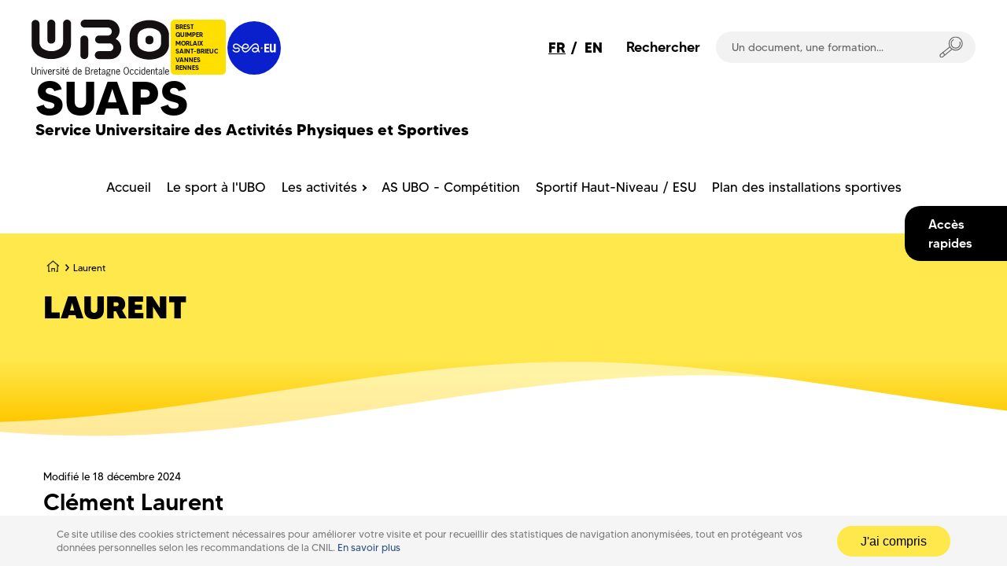

--- FILE ---
content_type: text/html; charset=UTF-8
request_url: https://nouveau.univ-brest.fr/suaps/fr/taxonomy/term/482
body_size: 28386
content:
<!DOCTYPE html>
<html lang="fr" dir="ltr" prefix="content: http://purl.org/rss/1.0/modules/content/  dc: http://purl.org/dc/terms/  foaf: http://xmlns.com/foaf/0.1/  og: http://ogp.me/ns#  rdfs: http://www.w3.org/2000/01/rdf-schema#  schema: http://schema.org/  sioc: http://rdfs.org/sioc/ns#  sioct: http://rdfs.org/sioc/types#  skos: http://www.w3.org/2004/02/skos/core#  xsd: http://www.w3.org/2001/XMLSchema# ">
  <head>

    
    <meta charset="utf-8" />
<script>var _paq = _paq || [];(function(){var u=(("https:" == document.location.protocol) ? "https://analytics.univ-brest.fr/" : "http://analytics.univ-brest.fr/");_paq.push(["setSiteId", "14"]);_paq.push(["setTrackerUrl", u+"matomo.php"]);if (!window.matomo_search_results_active) {_paq.push(["trackPageView"]);}_paq.push(["setIgnoreClasses", ["no-tracking","colorbox"]]);_paq.push(["enableLinkTracking"]);var d=document,g=d.createElement("script"),s=d.getElementsByTagName("script")[0];g.type="text/javascript";g.defer=true;g.async=true;g.src=u+"matomo.js";s.parentNode.insertBefore(g,s);})();</script>
<link rel="canonical" href="https://nouveau.univ-brest.fr/suaps/fr/taxonomy/term/482" />
<meta name="Generator" content="Drupal 10 (https://www.drupal.org)" />
<meta name="MobileOptimized" content="width" />
<meta name="HandheldFriendly" content="true" />
<meta name="viewport" content="width=device-width, initial-scale=1.0" />
<link rel="alternate" hreflang="fr" href="https://nouveau.univ-brest.fr/suaps/fr/taxonomy/term/482" />

    <title>Laurent | Service Universitaire des Activités Physiques et Sportives</title>
    <link rel="stylesheet" media="all" href="/suaps/sites/suaps.www.univ-brest.fr/files/css/css_FmDSBBVGli_kUEqzGNvF2mx_52-xhN50LBK7adcD90M.css?delta=0&amp;language=fr&amp;theme=ubo_parent&amp;include=[base64]" />
<link rel="stylesheet" media="all" href="/suaps/sites/suaps.www.univ-brest.fr/files/css/css_ZFYW2nzdXow_OXId3xKT43QFoQpUCQ-3HDTbVlBdcTg.css?delta=1&amp;language=fr&amp;theme=ubo_parent&amp;include=[base64]" />

    
    <meta http-equiv="X-UA-Compatible" content="IE=edge">
          <meta class="viewport" name="viewport" content="width=device-width, initial-scale=1.0">
        <!--[if lt IE 9]>
      <script src="https://oss.maxcdn.com/libs/html5shiv/3.7.0/html5shiv.js"></script>
      <script src="https://oss.maxcdn.com/libs/respond.js/1.4.2/respond.min.js"></script>
      <link rel='stylesheet' href="/themes/custom/progressive/css/ie/ie8.css">
    <![endif]-->
  </head>

  
  
  <body class="fixed-header" >
    <svg style="display: block" width="0" height="0">
      <defs>
        <g id="wave">
          <path d="M-160 44c30 0 58-18 88-18s 58 18 88 18 58-18 88-18 58 18 88 18 v44h-352z"></path>
          <path d="M-160 44c30 0 58-18 88-18s 58 18 88 18 58-18 88-18 58 18 88 18 v44h-352z" transform="translate(-352 0)"></path>
        </g>
        
        <linearGradient id="grad1" x2="0" y2="1">
          <stop offset="0%" class="couleur-foncee"></stop>
          <stop offset="30%" class="couleur-claire"></stop>
        </linearGradient>

        <linearGradient id="grad2" x2="0" y2="1">
          <stop offset="0%" class="couleur-foncee" stop-opacity="0.4"></stop>
          <stop offset="30%" class="couleur-claire" stop-opacity="0.5"></stop>
        </linearGradient>
      </defs>
    </svg>

    <div id="big-container">
            <div class="accessibility-menu-wrapper">
        <nav class="accessibility-menu" role="navigation" aria-label="Menu accessibilité rapide" lang="fr">
          <ul class="accessibility-menu-list">
            <li>
              <a class="accessibility-menu-link" href="#content">Contenu</a>
            </li>
            <li>
              <a class="accessibility-menu-link" href="#mainnav">Menu</a>
            </li>
            <li>  
              <a class="accessibility-menu-link" href="#" onclick="document.getElementsByClassName('search-input')[2].focus()">Recherche</a>
            </li>
            <li>
              <a class="accessibility-menu-link" href="#footer">Pied de page</a>
            </li>
          </ul>
        </nav>
      </div>

      
        <div class="dialog-off-canvas-main-canvas" data-off-canvas-main-canvas>
    
<main class="main" role="main">
                                      
    

            <div class="nd-region" style="">
    

            
        
    
   

      <div class="container-fluid">
        <div class="row">
                                                    <div id="top" class="col-md-12  region-top" style="">
                              <header class="header-main">

  
  <div class="header-top">
    <div id="preheader">
      <button class="burger-button" type="button" role="button" aria-label="open/close navigation"><i></i></button>

      
<div class="language-switcher-language-url block block-language block-language-blocklanguage-interface" role="navigation">
  
  
  
        <div class="links lang-link"><a href="/suaps/fr/taxonomy/term/482?q=fr/taxonomy/term/482" class="language-link is-active" hreflang="fr" data-drupal-link-query="{&quot;q&quot;:&quot;fr\/taxonomy\/term\/482&quot;}" data-drupal-link-system-path="taxonomy/term/482" aria-current="page">FR</a>          &nbsp;/&nbsp;
        <a href="/suaps/en/taxonomy/term/482?q=fr/taxonomy/term/482" class="language-link" hreflang="en" data-drupal-link-query="{&quot;q&quot;:&quot;fr\/taxonomy\/term\/482&quot;}" data-drupal-link-system-path="taxonomy/term/482">EN</a></div>
  </div>


      <div role="search" class="search-block">
        <form class="search-form" 
        action="/suaps/fr/recherche"
         method="get" 
         id="search-block-form" accept-charset="UTF-8" 
         data-drupal-form-fields="edit-keys">
          <span class="search-text">
            Rechercher
          </span>

          <div class="search-block-container">
            <input class="search-input" placeholder="Un document, une formation..." type="text"
              id="edit-keys" data-drupal-selector="edit-keys" name="key" tabindex="-1">
            <button class="search-button" data-drupal-selector="edit-submit" type="submit" id="edit-submit"
              tabindex="-1">
              <svg xmlns="http://www.w3.org/2000/svg" xmlns:xlink="http://www.w3.org/1999/xlink" x="0px" y="0px" viewBox="0 0 50 46" style="enable-background:new 0 0 50 46;" xml:space="preserve">
	<g>
		<path d="M34.8,30.5c-8.4,0-15.2-6.8-15.2-15.2S26.4,0,34.8,0C43.2,0,50,6.8,50,15.2S43.2,30.5,34.8,30.5z M34.8,2
		c-7.3,0-13.2,5.9-13.2,13.2s5.9,13.2,13.2,13.2S48,22.5,48,15.2S42.1,2,34.8,2z" />
		
		<path d="M34.8,26c-1.2,0-2.4-0.2-3.6-0.6c-2.7-1-4.9-2.9-6.1-5.5c-2.5-5.4-0.3-11.8,5.1-14.4L31,7.3c-4.4,2.1-6.2,7.3-4.2,11.7
		c1,2.1,2.8,3.7,5,4.5c2.2,0.8,4.6,0.7,6.7-0.3c4.4-2.1,6.2-7.3,4.2-11.7l1.8-0.9c2.5,5.4,0.3,11.8-5.1,14.4
		C37.9,25.7,36.4,26,34.8,26z" />
		
		<path d="M5,46c-1.5,0-3.9-0.6-4.7-2.9c-1.2-3.2,1.3-5.4,1.4-5.5l20.6-16.4l1.2,1.6L3,39.2c0,0-1.5,1.3-0.8,3.2
		C2.8,43.9,4.5,44,5.1,44l20.7-17.2l1.3,1.5L5.9,45.9l-0.3,0C5.4,46,5.3,46,5,46z" />
		
		<rect x="7.9" y="33.3" transform="matrix(0.7565 -0.654 0.654 0.7565 -22.0292 14.8278)" width="2" height="7.3" />
	</g>
</svg>
            </button>
          </div>
        </form>
      </div>
      

<div class="acces-rapides">
    <div class="ar-button">
        <span class="ar-button-text">Accès rapides</span>
    </div>

    


    <div class="ar-content">
  <button class="ar-close"><svg xmlns="http://www.w3.org/2000/svg" width="33" height="33" viewBox="0 0 33 33">
     <g>
          <g>
               <path d="M3.85.796l7.799 7.798 7.8-7.798c.689-.69 1.806-.69 2.495 0 .69.69.69 1.807 0 2.496l-7.799 7.798 7.8 7.8c.688.689.688 1.806 0 2.495-.69.69-1.807.69-2.497 0l-7.799-7.799-7.798 7.8c-.69.689-1.807.689-2.496 0-.69-.69-.69-1.807 0-2.496l7.798-7.8-7.798-7.798c-.69-.69-.69-1.807 0-2.496.689-.69 1.806-.69 2.496 0z" 
               transform="rotate(45 7.257 20.036) rotate(90 11.65 11.09)"/>
          </g>
     </g>
</svg></button>

  
  <div role="search" class="ar-search-block">
      <form 
        class="search-form" 
        action="/suaps/fr/recherche" method="get" 
        id="search-block-form"
        accept-charset="UTF-8"
        data-drupal-form-fields="edit-keys">
        <span class="search-text">
          Rechercher
        </span>

        <div class="search-block-container">
          <input class="search-input" 
            placeholder="Un document, une formation..." 
            type="text" 
            id="edit-keys" 
            data-drupal-selector="edit-keys" name="key">
        
          <button class="search-button" 
            data-drupal-selector="edit-submit" 
            type="submit" 
            id="edit-submit"
            tabindex="-1">
            <svg xmlns="http://www.w3.org/2000/svg" xmlns:xlink="http://www.w3.org/1999/xlink" x="0px" y="0px" viewBox="0 0 50 46" style="enable-background:new 0 0 50 46;" xml:space="preserve">
	<g>
		<path d="M34.8,30.5c-8.4,0-15.2-6.8-15.2-15.2S26.4,0,34.8,0C43.2,0,50,6.8,50,15.2S43.2,30.5,34.8,30.5z M34.8,2
		c-7.3,0-13.2,5.9-13.2,13.2s5.9,13.2,13.2,13.2S48,22.5,48,15.2S42.1,2,34.8,2z" />
		
		<path d="M34.8,26c-1.2,0-2.4-0.2-3.6-0.6c-2.7-1-4.9-2.9-6.1-5.5c-2.5-5.4-0.3-11.8,5.1-14.4L31,7.3c-4.4,2.1-6.2,7.3-4.2,11.7
		c1,2.1,2.8,3.7,5,4.5c2.2,0.8,4.6,0.7,6.7-0.3c4.4-2.1,6.2-7.3,4.2-11.7l1.8-0.9c2.5,5.4,0.3,11.8-5.1,14.4
		C37.9,25.7,36.4,26,34.8,26z" />
		
		<path d="M5,46c-1.5,0-3.9-0.6-4.7-2.9c-1.2-3.2,1.3-5.4,1.4-5.5l20.6-16.4l1.2,1.6L3,39.2c0,0-1.5,1.3-0.8,3.2
		C2.8,43.9,4.5,44,5.1,44l20.7-17.2l1.3,1.5L5.9,45.9l-0.3,0C5.4,46,5.3,46,5,46z" />
		
		<rect x="7.9" y="33.3" transform="matrix(0.7565 -0.654 0.654 0.7565 -22.0292 14.8278)" width="2" height="7.3" />
	</g>
</svg>
          </button> 
        </div>
      </form>
    </div>


    
  <ul class="menu ar-liste menu-level-0">

   
          
      <li class="menu-item">
                                  
    
  <a href="/suaps/fr/contact"  class="menu_link_content menu-link-contentacces-rapides view-mode-default menu-dropdown menu-dropdown-0 menu-type-default"> 
          <i class="ar-icon align-center fa fa-envelope"></i>
    
    <span class="ar-text">Contacts</span>
  </a>



              </li>
       
          
      <li class="menu-item">
                                  
    
  <a href="https://drive.google.com/drive/folders/1wjC-i3DLn-E3f5p2fE14kCh80LFQpls8?usp=sharing"  class="menu_link_content menu-link-contentacces-rapides view-mode-default menu-dropdown menu-dropdown-0 menu-type-default"> 
          <i class="ar-icon align-center fa fa-download"></i>
    
    <span class="ar-text">Downloads</span>
  </a>



              </li>
       
          
      <li class="menu-item">
                                  
    
  <a href="https://www.univ-brest.fr/suaps/fr/page/uet-sport"  class="menu_link_content menu-link-contentacces-rapides view-mode-default menu-dropdown menu-dropdown-0 menu-type-default"> 
          <i class="ar-icon align-center fa fa-certificate"></i>
    
    <span class="ar-text">Evaluation - Les UET sports</span>
  </a>



              </li>
       
          
      <li class="menu-item">
                                  
    
  <a href="/suaps/fr/page/se-pre-inscrire"  class="menu_link_content menu-link-contentacces-rapides view-mode-default menu-dropdown menu-dropdown-0 menu-type-default"> 
          <i class="ar-icon align-center fa fa-pencil"></i>
    
    <span class="ar-text">Pré-inscriptions</span>
  </a>



              </li>
       
          
      <li class="menu-item">
                                  
    
  <a href="https://www.univ-brest.fr/fr/page/bouger-bouger-cest-la-cle"  class="menu_link_content menu-link-contentacces-rapides view-mode-default menu-dropdown menu-dropdown-0 menu-type-default"> 
          <i class="ar-icon align-center fa fa-heart"></i>
    
    <span class="ar-text">Stop Sédentarité </span>
  </a>



              </li>
       
          
      <li class="menu-item">
                                  
    
  <a href="/suaps/fr/page/plans-installations-sportives"  class="menu_link_content menu-link-contentacces-rapides view-mode-default menu-dropdown menu-dropdown-0 menu-type-default"> 
          <i class="ar-icon align-center fa fa-globe"></i>
    
    <span class="ar-text">Plans installations sportives</span>
  </a>



              </li>
        </ul>
</div>

</div>

    </div>

  
      <div class="header-ubo">
    <div class="title-branding-block">
              <a href="https://www.univ-brest.fr/" class="branding-logo" target="_blank">
          <svg viewBox="0 0 81 32" 
    version="1.1" 
    xmlns="http://www.w3.org/2000/svg" 
    xmlns:xlink="http://www.w3.org/1999/xlink" 
    xml:space="preserve"
    aria-label="Logo UBO"
    role="img"
    style="fill-rule:evenodd;clip-rule:evenodd;stroke-linejoin:round;stroke-miterlimit:2;">
    <g transform="matrix(1.29636,0,0,1.10495,0.0156756,0.000388186)">
        <rect x="-0.012" y="-0" width="61.721" height="28.953" style="fill:none;"/>
    </g>
    <g id="Calque_2" transform="matrix(1,0,0,1,0.012092,0.000351317)">
        <g id="Calque_1-2">
            <path d="M2.7,30.57C2.708,30.628 2.712,30.686 2.712,30.744C2.712,31.435 2.143,32.004 1.452,32.004C1.418,32.004 1.384,32.003 1.35,32C1.316,32.003 1.282,32.004 1.248,32.004C0.557,32.004 -0.012,31.435 -0.012,30.744C-0.012,30.686 -0.008,30.628 0,30.57L0,27.65L0.45,27.65L0.45,30.26C0.45,30.92 0.45,31.57 1.35,31.57C2.25,31.57 2.26,30.92 2.26,30.26L2.26,27.65L2.7,27.65L2.7,30.57Z" style="fill:rgb(26,23,27);fill-rule:nonzero;"/>
            <path d="M3.78,31.91L3.35,31.91L3.35,28.91L3.78,28.91L3.78,29.23C3.997,28.998 4.293,28.856 4.61,28.83C5.04,28.83 5.38,29.06 5.38,29.83L5.38,31.92L5,31.92L5,29.92C5,29.6 5,29.14 4.6,29.14C4.291,29.188 4.011,29.352 3.82,29.6L3.78,31.91Z" style="fill:rgb(26,23,27);fill-rule:nonzero;"/>
            <path d="M6.48,28.12L6.05,28.12L6.05,27.65L6.48,27.65L6.48,28.12ZM6.48,31.91L6.05,31.91L6.05,28.91L6.48,28.91L6.48,31.91Z" style="fill:rgb(26,23,27);fill-rule:nonzero;"/>
            <path d="M8.36,31.91L7.74,31.91L6.86,28.91L7.28,28.91L8.05,31.54L8.81,28.91L9.21,28.91L8.36,31.91Z" style="fill:rgb(26,23,27);fill-rule:nonzero;"/>
            <path d="M10,30.47C10,31.33 10.37,31.63 10.8,31.63C11.12,31.598 11.402,31.401 11.54,31.11L11.85,31.32C11.654,31.741 11.224,32.005 10.76,31.99C10.09,31.99 9.55,31.53 9.55,30.4C9.55,29.27 10.09,28.8 10.76,28.8C11.63,28.8 11.88,29.73 11.82,30.47L10,30.47ZM11.37,30.11C11.37,29.72 11.18,29.16 10.73,29.16C10.28,29.16 10.02,29.68 10.01,30.11L11.37,30.11Z" style="fill:rgb(26,23,27);fill-rule:nonzero;"/>
            <path d="M12.83,29.54C13,29.17 13.22,28.84 13.67,28.84L13.83,28.84L13.83,29.23C13.27,29.15 12.98,29.76 12.83,30.23L12.83,31.95L12.4,31.95L12.4,28.95L12.83,28.95L12.83,29.54Z" style="fill:rgb(26,23,27);fill-rule:nonzero;"/>
            <path d="M16,29.56C15.861,29.311 15.596,29.157 15.31,29.16C15.03,29.16 14.77,29.3 14.77,29.61C14.77,30.35 16.36,30.02 16.36,31.04C16.36,31.051 16.361,31.062 16.361,31.074C16.361,31.578 15.945,31.994 15.441,31.994C15.414,31.994 15.387,31.992 15.36,31.99C14.896,32.009 14.458,31.765 14.23,31.36L14.57,31.15C14.713,31.453 15.025,31.642 15.36,31.63C15.38,31.632 15.4,31.633 15.42,31.633C15.705,31.633 15.941,31.404 15.95,31.12C15.95,30.36 14.36,30.72 14.36,29.63C14.363,29.172 14.742,28.796 15.2,28.796C15.227,28.796 15.253,28.797 15.28,28.8C15.68,28.791 16.058,28.987 16.28,29.32L16,29.56Z" style="fill:rgb(26,23,27);fill-rule:nonzero;"/>
            <path d="M17.37,28.12L16.94,28.12L16.94,27.65L17.37,27.65L17.37,28.12ZM17.37,31.91L16.94,31.91L16.94,28.91L17.37,28.91L17.37,31.91Z" style="fill:rgb(26,23,27);fill-rule:nonzero;"/>
            <path d="M18.64,28.88L19.32,28.88L19.32,29.25L18.64,29.25L18.64,31.15C18.64,31.44 18.64,31.63 18.98,31.63C19.093,31.646 19.207,31.646 19.32,31.63L19.32,31.95C19.186,32.002 19.044,32.029 18.9,32.03C18.17,32.03 18.21,31.55 18.21,31.03L18.21,29.33L17.75,29.33L17.75,28.96L18.21,28.96L18.21,27.96L18.64,27.96L18.64,28.88Z" style="fill:rgb(26,23,27);fill-rule:nonzero;"/>
            <path d="M20.07,30.47C20.07,31.33 20.43,31.63 20.87,31.63C21.19,31.598 21.472,31.401 21.61,31.11L21.92,31.32C21.722,31.739 21.293,32.003 20.83,31.99C20.15,31.99 19.62,31.53 19.62,30.4C19.62,29.27 20.15,28.8 20.83,28.8C21.7,28.8 21.95,29.73 21.89,30.47L20.07,30.47ZM21.44,30.11C21.44,29.72 21.24,29.16 20.8,29.16C20.36,29.16 20.08,29.68 20.08,30.11L21.44,30.11ZM20.92,27.65L21.42,27.65L20.84,28.44L20.53,28.44L20.92,27.65Z" style="fill:rgb(26,23,27);fill-rule:nonzero;"/>
            <path d="M25.88,27.65L26.3,27.65L26.3,31.91L25.88,31.91L25.88,31.56C25.702,31.817 25.413,31.977 25.1,31.99C24.69,31.99 24,31.62 24,30.46C24,29.3 24.6,28.8 25.12,28.8C25.416,28.827 25.69,28.971 25.88,29.2L25.88,27.65ZM25.88,29.65C25.759,29.363 25.481,29.171 25.17,29.16C24.57,29.16 24.45,29.98 24.45,30.43C24.45,31.32 24.87,31.61 25.16,31.61C25.482,31.564 25.756,31.351 25.88,31.05L25.88,29.65Z" style="fill:rgb(26,23,27);fill-rule:nonzero;"/>
            <path d="M27.34,30.47C27.34,31.33 27.71,31.63 28.15,31.63C28.47,31.596 28.75,31.399 28.89,31.11L29.19,31.32C28.999,31.747 28.567,32.016 28.1,32C27.43,32 26.89,31.54 26.89,30.41C26.89,29.28 27.43,28.81 28.1,28.81C28.98,28.81 29.23,29.74 29.17,30.48L27.34,30.47ZM28.72,30.11C28.72,29.72 28.52,29.16 28.07,29.16C27.62,29.16 27.36,29.68 27.35,30.11L28.72,30.11Z" style="fill:rgb(26,23,27);fill-rule:nonzero;"/>
            <path d="M31.36,31.91L31.36,27.65L32.53,27.65C33.62,27.65 33.91,28.27 33.91,28.74C33.929,29.177 33.628,29.568 33.2,29.66C33.683,29.778 34.019,30.223 34,30.72C34,31.22 33.78,31.91 32.59,31.91L31.36,31.91ZM32.21,29.48C32.76,29.48 33.46,29.48 33.46,28.75C33.46,28.02 32.8,28 32.24,28L31.81,28L31.81,29.45L32.21,29.48ZM31.81,31.48L32.34,31.48C33.34,31.48 33.56,31.17 33.56,30.71C33.56,30.25 33.32,29.82 32.39,29.82L31.81,29.82L31.81,31.48Z" style="fill:rgb(26,23,27);fill-rule:nonzero;"/>
            <path d="M35,29.54C35.17,29.17 35.39,28.84 35.84,28.84L36,28.84L36,29.23C35.45,29.15 35.16,29.76 35,30.23L35,31.95L34.6,31.95L34.6,28.95L35,28.95L35,29.54Z" style="fill:rgb(26,23,27);fill-rule:nonzero;"/>
            <path d="M36.75,30.47C36.75,31.33 37.11,31.63 37.55,31.63C37.87,31.598 38.152,31.401 38.29,31.11L38.6,31.32C38.402,31.739 37.973,32.003 37.51,31.99C36.83,31.99 36.3,31.53 36.3,30.4C36.3,29.27 36.83,28.8 37.51,28.8C38.38,28.8 38.63,29.73 38.57,30.47L36.75,30.47ZM38.12,30.11C38.12,29.72 37.92,29.16 37.47,29.16C37.02,29.16 36.76,29.68 36.76,30.11L38.12,30.11Z" style="fill:rgb(26,23,27);fill-rule:nonzero;"/>
            <path d="M39.78,28.88L40.46,28.88L40.46,29.25L39.78,29.25L39.78,31.15C39.78,31.44 39.78,31.63 40.12,31.63C40.233,31.646 40.347,31.646 40.46,31.63L40.46,31.95C40.311,31.996 40.155,32.013 40,32C39.27,32 39.31,31.52 39.31,31L39.31,29.3L38.85,29.3L38.85,28.93L39.31,28.93L39.31,27.93L39.74,27.93L39.78,28.88Z" style="fill:rgb(26,23,27);fill-rule:nonzero;"/>
            <path d="M42.52,31.91L42.52,31.52C42.3,31.787 41.984,31.956 41.64,31.99C41.177,31.985 40.8,31.603 40.8,31.14C40.8,31.137 40.8,31.133 40.8,31.13C40.8,30.26 41.71,30.08 42.38,29.9L42.52,29.9L42.52,29.73C42.52,29.722 42.521,29.713 42.521,29.705C42.521,29.425 42.29,29.195 42.011,29.195C41.987,29.195 41.963,29.197 41.94,29.2C41.631,29.223 41.353,29.4 41.2,29.67L40.9,29.45C41.11,29.092 41.486,28.863 41.9,28.84C42.427,28.839 42.868,29.254 42.9,29.78L42.9,31.28C42.882,31.506 42.909,31.734 42.98,31.95L42.52,31.91ZM42.31,30.26C41.9,30.38 41.16,30.54 41.16,31.09C41.154,31.352 41.359,31.574 41.62,31.59C41.963,31.557 42.276,31.378 42.48,31.1L42.48,30.21L42.31,30.26Z" style="fill:rgb(26,23,27);fill-rule:nonzero;"/>
            <path d="M46,29.16L45.84,29.16C45.736,29.149 45.632,29.17 45.54,29.22C45.659,29.408 45.722,29.627 45.72,29.85C45.72,30.399 45.269,30.85 44.72,30.85C44.556,30.85 44.393,30.82 44.24,30.76C44.14,30.83 43.98,30.93 43.98,31.08C43.98,31.46 45.98,30.98 45.98,32.08C45.98,32.31 45.91,32.87 44.7,32.87C43.7,32.87 43.41,32.49 43.41,32.12C43.41,31.75 43.69,31.64 43.94,31.53C43.76,31.45 43.56,31.32 43.56,31.1C43.56,30.88 43.77,30.75 43.94,30.55C43.722,30.345 43.599,30.059 43.6,29.76C43.6,29.759 43.6,29.758 43.6,29.758C43.6,29.209 44.051,28.758 44.6,28.758C44.623,28.758 44.647,28.758 44.67,28.76C44.907,28.759 45.137,28.833 45.33,28.97C45.52,28.812 45.763,28.73 46.01,28.74L46,29.16ZM44.38,31.72C44.15,31.72 43.81,31.9 43.81,32.18C43.81,32.46 44.43,32.61 44.72,32.61C45.01,32.61 45.56,32.55 45.56,32.14C45.56,31.73 45.06,31.78 44.83,31.76L44.38,31.72ZM44.67,29.12C44.3,29.124 43.998,29.43 43.998,29.8C43.998,29.817 43.999,29.833 44,29.85C43.997,29.877 43.995,29.904 43.995,29.931C43.995,30.293 44.293,30.591 44.655,30.591C45.017,30.591 45.315,30.293 45.315,29.931C45.315,29.904 45.313,29.877 45.31,29.85C45.313,29.823 45.315,29.796 45.315,29.768C45.315,29.429 45.049,29.143 44.71,29.12L44.67,29.12Z" style="fill:rgb(26,23,27);fill-rule:nonzero;"/>
            <path d="M47,31.91L46.6,31.91L46.6,28.91L47,28.91L47,29.23C47.217,28.998 47.513,28.856 47.83,28.83C48.26,28.83 48.6,29.06 48.6,29.83L48.6,31.92L48.18,31.92L48.18,29.92C48.18,29.6 48.18,29.14 47.78,29.14C47.471,29.188 47.191,29.352 47,29.6L47,31.91Z" style="fill:rgb(26,23,27);fill-rule:nonzero;"/>
            <path d="M49.66,30.47C49.66,31.33 50.03,31.63 50.47,31.63C50.789,31.595 51.069,31.398 51.21,31.11L51.51,31.32C51.314,31.741 50.884,32.005 50.42,31.99C49.75,31.99 49.21,31.53 49.21,30.4C49.21,29.27 49.75,28.8 50.42,28.8C51.29,28.8 51.55,29.73 51.49,30.47L49.66,30.47ZM51,30.11C51,29.72 50.8,29.16 50.35,29.16C49.9,29.16 49.64,29.68 49.63,30.11L51,30.11Z" style="fill:rgb(26,23,27);fill-rule:nonzero;"/>
            <path d="M56.68,29.78C56.68,31.18 56.02,31.99 55.13,31.99C54.24,31.99 53.59,31.18 53.59,29.78C53.59,28.38 54.24,27.56 55.13,27.56C56.02,27.56 56.68,28.38 56.68,29.78ZM54.04,29.78C54.04,31.07 54.54,31.63 55.13,31.63C55.72,31.63 56.23,31.07 56.23,29.78C56.23,28.49 55.72,27.93 55.13,27.93C54.54,27.93 54,28.48 54,29.78L54.04,29.78Z" style="fill:rgb(26,23,27);fill-rule:nonzero;"/>
            <path d="M59,29.73C58.9,29.45 58.73,29.15 58.39,29.16C57.74,29.16 57.61,29.88 57.61,30.4C57.61,30.92 57.74,31.63 58.39,31.63C58.724,31.589 59.004,31.353 59.1,31.03L59.45,31.18C59.301,31.644 58.877,31.968 58.39,31.99C57.72,31.99 57.18,31.53 57.18,30.4C57.18,29.27 57.72,28.8 58.39,28.8C58.859,28.786 59.278,29.104 59.39,29.56L59,29.73Z" style="fill:rgb(26,23,27);fill-rule:nonzero;"/>
            <path d="M61.76,29.73C61.65,29.45 61.49,29.15 61.15,29.16C60.49,29.16 60.37,29.88 60.37,30.4C60.37,30.92 60.49,31.63 61.15,31.63C61.52,31.63 61.72,31.32 61.86,31.03L62.2,31.18C62.054,31.642 61.634,31.966 61.15,31.99C60.48,31.99 59.94,31.53 59.94,30.4C59.94,29.27 60.48,28.8 61.15,28.8C61.619,28.786 62.038,29.104 62.15,29.56L61.76,29.73Z" style="fill:rgb(26,23,27);fill-rule:nonzero;"/>
            <path d="M63.22,28.12L62.79,28.12L62.79,27.65L63.22,27.65L63.22,28.12ZM63.22,31.91L62.79,31.91L62.79,28.91L63.22,28.91L63.22,31.91Z" style="fill:rgb(26,23,27);fill-rule:nonzero;"/>
            <path d="M65.69,27.65L66.11,27.65L66.11,31.91L65.69,31.91L65.69,31.56C65.514,31.815 65.229,31.974 64.92,31.99C64.5,31.99 63.81,31.62 63.81,30.46C63.81,29.3 64.41,28.8 64.93,28.8C65.226,28.827 65.5,28.971 65.69,29.2L65.69,27.65ZM65.69,29.65C65.569,29.363 65.291,29.171 64.98,29.16C64.38,29.16 64.26,29.98 64.26,30.43C64.26,31.32 64.68,31.61 64.98,31.61C65.298,31.561 65.568,31.348 65.69,31.05L65.69,29.65Z" style="fill:rgb(26,23,27);fill-rule:nonzero;"/>
            <path d="M67.15,30.47C67.15,31.33 67.52,31.63 67.96,31.63C68.28,31.598 68.562,31.401 68.7,31.11L69.01,31.32C68.812,31.739 68.383,32.003 67.92,31.99C67.24,31.99 66.71,31.53 66.71,30.4C66.71,29.27 67.24,28.8 67.92,28.8C68.79,28.8 69.04,29.73 68.98,30.47L67.15,30.47ZM68.53,30.11C68.53,29.72 68.33,29.16 67.88,29.16C67.43,29.16 67.17,29.68 67.17,30.11L68.53,30.11Z" style="fill:rgb(26,23,27);fill-rule:nonzero;"/>
            <path d="M70,31.91L69.58,31.91L69.58,28.91L70,28.91L70,29.23C70.22,28.996 70.52,28.853 70.84,28.83C71.26,28.83 71.61,29.06 71.61,29.83L71.61,31.92L71.18,31.92L71.18,29.92C71.18,29.6 71.18,29.14 70.78,29.14C70.472,29.19 70.193,29.355 70,29.6L70,31.91Z" style="fill:rgb(26,23,27);fill-rule:nonzero;"/>
            <path d="M72.88,28.88L73.56,28.88L73.56,29.25L72.88,29.25L72.88,31.15C72.88,31.44 72.88,31.63 73.22,31.63C73.333,31.646 73.447,31.646 73.56,31.63L73.56,31.95C73.422,32.002 73.277,32.029 73.13,32.03C72.41,32.03 72.45,31.55 72.45,31.03L72.45,29.33L72,29.33L72,28.96L72.46,28.96L72.46,27.96L72.89,27.96L72.88,28.88Z" style="fill:rgb(26,23,27);fill-rule:nonzero;"/>
            <path d="M75.62,31.91L75.62,31.52C75.4,31.787 75.084,31.956 74.74,31.99C74.74,31.99 74.74,31.99 74.74,31.99C74.279,31.99 73.9,31.611 73.9,31.15C73.9,31.143 73.9,31.137 73.9,31.13C73.9,30.26 74.81,30.08 75.48,29.9L75.62,29.9L75.62,29.73C75.62,29.722 75.621,29.713 75.621,29.705C75.621,29.425 75.39,29.195 75.111,29.195C75.087,29.195 75.063,29.197 75.04,29.2C74.731,29.223 74.453,29.4 74.3,29.67L74,29.45C74.21,29.092 74.586,28.863 75,28.84C75.02,28.839 75.04,28.838 75.06,28.838C75.576,28.838 76,29.262 76,29.778C76,29.779 76,29.779 76,29.78L76,31.28C75.991,31.507 76.021,31.734 76.09,31.95L75.62,31.91ZM75.41,30.26C75,30.38 74.26,30.54 74.26,31.09C74.254,31.352 74.459,31.574 74.72,31.59C75.063,31.557 75.376,31.378 75.58,31.1L75.58,30.21L75.41,30.26Z" style="fill:rgb(26,23,27);fill-rule:nonzero;"/>
            <rect x="76.68" y="27.65" width="0.43" height="4.26" style="fill:rgb(26,23,27);fill-rule:nonzero;"/>
            <path d="M78.15,30.47C78.15,31.33 78.52,31.63 78.95,31.63C79.27,31.598 79.552,31.401 79.69,31.11L80,31.32C79.804,31.741 79.374,32.005 78.91,31.99C78.24,31.99 77.7,31.53 77.7,30.4C77.7,29.27 78.24,28.8 78.91,28.8C79.78,28.8 80.03,29.73 79.97,30.47L78.15,30.47ZM79.52,30.11C79.52,29.72 79.33,29.16 78.88,29.16C78.43,29.16 78.17,29.68 78.16,30.11L79.52,30.11Z" style="fill:rgb(26,23,27);fill-rule:nonzero;"/>
            <path d="M75.6,1.94C71.167,-0.272 65.943,-0.272 61.51,1.94C58.969,3.24 57.297,5.791 57.12,8.64L57.12,14.87C57.293,17.72 58.966,20.273 61.51,21.57C65.946,23.768 71.164,23.768 75.6,21.57C78.149,20.278 79.827,17.723 80,14.87L80,8.64C79.823,5.789 78.146,3.236 75.6,1.94ZM74,16.87C70.778,19.249 66.352,19.249 63.13,16.87C62.194,15.946 61.68,14.675 61.71,13.36L61.71,10.16C61.678,8.842 62.193,7.567 63.13,6.64C66.356,4.274 70.774,4.274 74,6.64C74.942,7.565 75.46,8.84 75.43,10.16L75.43,13.36C75.46,14.677 74.942,15.949 74,16.87ZM11.52,13.87C11.593,13.878 11.667,13.882 11.741,13.882C12.854,13.882 13.779,12.983 13.81,11.87L13.81,2.29C13.81,1.034 12.776,0 11.52,0C10.264,-0 9.23,1.034 9.23,2.29L9.23,11.9C9.251,13.021 10.179,13.931 11.3,13.931C11.37,13.931 11.44,13.927 11.51,13.92L11.52,13.87ZM70.4,10C69.905,9.576 69.272,9.345 68.62,9.35C67.965,9.345 67.329,9.576 66.83,10C66.517,10.352 66.349,10.809 66.36,11.28L66.36,12.42C66.35,12.888 66.518,13.342 66.83,13.69C67.329,14.114 67.966,14.342 68.62,14.33C69.272,14.342 69.905,14.114 70.4,13.69C70.718,13.345 70.89,12.889 70.88,12.42L70.88,11.23C70.878,10.775 70.707,10.336 70.4,10ZM52.22,16.64C52.241,14.346 50.966,12.227 48.93,11.17C50.406,10.034 51.272,8.273 51.27,6.41C51.222,3.073 48.599,0.292 45.27,0.05L30.7,0.05C29.509,0.129 28.571,1.131 28.571,2.325C28.571,3.519 29.509,4.521 30.7,4.6L44.27,4.6C44.321,4.597 44.371,4.595 44.422,4.595C45.695,4.595 46.742,5.642 46.742,6.915C46.742,8.188 45.695,9.235 44.422,9.235C44.371,9.235 44.321,9.233 44.27,9.23L39.17,9.23C37.973,9.309 37.031,10.316 37.031,11.515C37.031,12.714 37.973,13.721 39.17,13.8L45.38,13.8C46.625,13.8 47.65,14.825 47.65,16.07C47.65,17.315 46.625,18.34 45.38,18.34L39.14,18.34C37.884,18.34 36.85,19.374 36.85,20.63C36.85,21.886 37.884,22.92 39.14,22.92L45.64,22.92C45.737,22.924 45.833,22.927 45.93,22.927C49.379,22.927 52.218,20.089 52.22,16.64ZM20.68,0C19.424,0 18.39,1.034 18.39,2.29L18.39,13C18.434,14.323 17.931,15.608 17,16.55C15.433,17.729 13.521,18.358 11.56,18.34C9.603,18.358 7.693,17.728 6.13,16.55C5.157,15.629 4.616,14.339 4.64,13L4.64,2.29C4.561,1.088 3.55,0.142 2.345,0.142C1.14,0.142 0.129,1.088 0.05,2.29L0.05,14.55C0.226,17.407 1.907,19.965 4.46,21.26C6.644,22.367 9.061,22.937 11.51,22.92C13.965,22.937 16.389,22.368 18.58,21.26C21.137,19.968 22.822,17.409 23,14.55L23,2.29C23,2.287 23,2.283 23,2.28C23,1.029 21.971,-0 20.72,-0C20.707,-0 20.693,-0 20.68,0ZM33,20.63L33,11.49C33,10.234 31.966,9.2 30.71,9.2C29.454,9.2 28.42,10.234 28.42,11.49L28.42,20.63C28.42,21.886 29.454,22.92 30.71,22.92C31.966,22.92 33,21.886 33,20.63Z" style="fill:rgb(20,15,17);fill-rule:nonzero;"/>
        </g>
    </g>
</svg>
        </a>
        
        <div class="header-ville-container couleur-foncee-bg">
          <p class="header-ville">Brest</p>
          <p class="header-ville">Quimper</p>
          <p class="header-ville">Morlaix</p>
          <p class="header-ville">Saint-Brieuc</p>
          <p class="header-ville">Vannes</p>
          <p class="header-ville">Rennes</p>
        </div>

        <div class="branding-logo">
          <a href="https://www.univ-brest.fr/sea-eu/fr">
            <svg version="1.1" id="logo-sea-eu-2024" xmlns="http://www.w3.org/2000/svg" xmlns:xlink="http://www.w3.org/1999/xlink" x="0px" y="0px"
	 viewBox="0 0 350 350" style="enable-background:new 0 0 350 350;" xml:space="preserve">
<style type="text/css">
	#logo-sea-eu-2024 .st0{fill:#0A20CD;}
	#logo-sea-eu-2024 .st1{fill:#FFFFFF;}
	#logo-sea-eu-2024 .st2{fill:#FFB600;}
</style>
<circle class="st0" cx="180" cy="180" r="170"/>
<g>
	<g>
		<g>
			<path class="st1" d="M216.5,204.6c-0.2-1.4-1.3-2.1-2.1-3.2c-0.1-0.1-0.2-0.3-0.3-0.4c-0.9-1.3-1.6-2.7-2.1-4.1
				c-1.1-2.7-1.8-5.6-2.3-8.4c-0.1-0.3-0.3-0.8-0.2-1.1c0-0.1,0-0.1,0-0.2c1-4.7,1.4-9.6,0.9-14.3c-0.5-4.9-2.1-9.8-5-13.9
				c-2.5-3.5-6-6.1-10.2-7.2c-7.2-1.9-15-0.1-21.1,3.9c-5.5,3.7-9.8,8.6-14.1,13.6c-3.8,4.5-12.1,15-12.9,15.9
				c-6.1,7.2-12.5,15.6-22.8,15.9c-3.7,0.1-7-1.3-9.6-4c-0.6-0.6-1.1-1.2-1.6-1.9c-1.7-2.4-2.9-5.2-3.6-8c-0.4-1.8-0.6-3.6-0.7-3.8
				c2.9,0.9,5.9,1.6,8.9,2.1c3.4,0.5,6.8,0.9,10.2,0.6c7-0.6,14.4-3.8,17.5-10.6c1.4-3.1,1.8-6.6,0.8-9.9c-0.9-3-2.8-5.7-5.1-7.8
				c-4.8-4.3-11.2-6.6-17.6-5.7c-5.9,0.8-11.2,4.2-14.9,8.9c-2.8,3.6-4.8,7.7-5.9,12.1c-0.1,0-0.1-0.1-0.2-0.1
				c-4.5-2.2-8.6-5.1-12.4-8.3c-1.3-1.1-2.6-2.3-3.9-3.4c-2.7-2.3-5.6-4.5-8.7-6.1c-5.9-3-13.2-4.3-19.7-2.3c-3.2,1-6.2,2.9-8.3,5.5
				c-2.4,3-3.7,6.5-3.9,10.2c-0.5,7.5,4.3,14.1,11.2,16.7c3.4,1.4,7.1,1.3,10.6,0.5c1.9-0.4,3.7-1,5.5-1.4c1.7-0.4,3.6-0.7,5.3,0
				c1,0.4,1.9,1.2,2.5,2.2c0.8,1.3,1.3,2.8,1.2,4.3c-0.1,3.3-2.3,6.2-5,7.9c-4.2,2.7-9.9,3.2-14.7,2c-4.4-1.1-8.5-3.7-11.4-7.1
				c-0.1-0.1-0.2-0.3-0.3-0.4c-0.2-0.3-0.4-0.6-0.6-0.9c-1.1-1.6-3.3-2.4-5-1.3c-1.6,1-2.5,3.3-1.3,5c4,5.9,10.1,10.2,17.1,11.9
				c6.8,1.7,14.5,0.9,20.4-2.9c3-2,5.6-4.6,7-7.9c1.4-3.3,1.7-6.9,0.8-10.3c-0.9-3.3-2.9-6.3-5.8-8.2c-3.3-2.2-7.5-2.2-11.3-1.4
				c-2.9,0.6-5.8,1.9-8.8,1.9c-2.4,0-4.8-1-6.7-2.6c-1.7-1.5-2.8-3.3-3.1-5.5c-0.4-2.4,0.1-4.9,1.4-7c0.8-1.3,2-2.4,3.3-3.2
				c3.4-2,7.6-1.9,11.3-1c5.2,1.2,9.4,4.4,13.3,7.9c1.4,1.2,2.7,2.4,4.1,3.6c4.6,3.8,9.6,6.9,15,9.4c-0.1,5.2,1.2,10.6,3.5,15.3
				c2.6,5.2,6.8,9.4,12.2,11.5c9.1,3.5,19.8-0.8,26.4-7.3c1.1-1,2-2.1,3-3.2c17.8-19.5,27.2-37.7,41.5-38.5c2.4-0.1,4.8,0.2,7,1.2
				s3.9,2.9,5.1,4.9c2.1,3.6,3,7.9,3.1,12c0,0.3-0.1,3-0.2,4.5c0,0.4-0.1,0.7-0.1,1c-3.1-2.1-6.5-3.8-10.1-5
				c-4.2-1.4-8.7-1.5-13-0.2s-8.1,3.7-10.8,7.3c-2.5,3.4-3.5,7.8-2.7,12c0.8,4.1,3.9,7.7,7.4,9.8c3.9,2.3,8.6,2.9,13.1,2.6
				c3.4-0.3,6.6-1,9.6-2.5c2.3-1.2,4.5-2.9,6.2-4.8c0.8-0.9,1.5-1.8,2.1-2.7c1.2,3.4,2.9,6.8,5.6,9.2c1.4,1.3,3.8,1.5,5.2,0
				C216.3,206.9,216.7,205.7,216.5,204.6L216.5,204.6z M109.8,174.1c1.1-3.8,3.1-7.4,5.9-10.2c3.9-3.9,9.7-5.6,15-3.8
				c4.1,1.4,8.8,5.1,8.5,9.8c-0.3,4.3-4,7-7.8,8.1c-2.9,0.9-5.9,1-8.9,0.7c-2.8-0.2-5.6-0.8-8.4-1.5c-0.4-0.1-4.9-1.2-4.8-1.4
				C109.5,175.3,109.6,174.7,109.8,174.1L109.8,174.1z M201,190c-2.2,6.1-7.8,10.7-14.2,11.3c-4,0.4-9-0.5-11.6-3.7
				c-3.9-4.7-0.3-10.5,4.4-12.7c3.2-1.6,6.9-1.9,10.4-1c3.9,1,7.5,3.2,10.8,5.5c0.1,0.1,0.3,0.2,0.4,0.2
				C201,189.8,201,189.9,201,190L201,190z"/>
			<g>
				<path class="st1" d="M255.9,198.9v-14.4H274v-8.9h-18.1V163h19.2v-8.9h-30v53.7h30.8v-8.9L255.9,198.9L255.9,198.9z"/>
				<path class="st1" d="M305.4,154.1v35.7c0,2.7-0.6,4.8-1.9,6.2s-3,2.1-5.3,2.1s-4-0.7-5.2-2.1s-1.8-3.4-1.8-6.2v-35.7h-11.5v39.4
					c0,4.7,1.2,8.4,3.6,11.1s5.8,4,10.2,4c1.5,0,2.8-0.2,4-0.5c1.2-0.4,2.2-0.8,3.2-1.4s1.8-1.3,2.6-2.1c0.8-0.8,1.5-1.6,2.2-2.5
					v5.8H317v-53.8H305.4L305.4,154.1z"/>
			</g>
		</g>
		<path class="st2" d="M232.6,176.9c-1.1-1.1-2.4-1.6-4.1-1.6s-3,0.5-4.1,1.6s-1.6,2.4-1.6,4.1s0.5,3,1.6,4.1s2.4,1.6,4.1,1.6
			s3-0.5,4.1-1.6s1.6-2.4,1.6-4.1S233.7,177.9,232.6,176.9z"/>
	</g>
</g>
</svg>
          </a>
        </div>
      
    
      <a href="/suaps/fr" title="Accueil" rel="home" class="site-title-link">
                <h1 class="site-title acronyme couleur-foncee">SUAPS</h1>
        <span class="site-subtitle couleur-foncee">Service Universitaire des Activités Physiques et Sportives</span>
        
      </a>

        </div>

    <div class="header-ubo-tools">
     
<div class="language-switcher-language-url block block-language block-language-blocklanguage-interface" role="navigation">
  
  
  
        <div class="links lang-link"><a href="/suaps/fr/taxonomy/term/482?q=fr/taxonomy/term/482" class="language-link is-active" hreflang="fr" data-drupal-link-query="{&quot;q&quot;:&quot;fr\/taxonomy\/term\/482&quot;}" data-drupal-link-system-path="taxonomy/term/482" aria-current="page">FR</a>          &nbsp;/&nbsp;
        <a href="/suaps/en/taxonomy/term/482?q=fr/taxonomy/term/482" class="language-link" hreflang="en" data-drupal-link-query="{&quot;q&quot;:&quot;fr\/taxonomy\/term\/482&quot;}" data-drupal-link-system-path="taxonomy/term/482">EN</a></div>
  </div>


      <div role="search" class="search-block">
        <form class="search-form" action="/suaps/fr/recherche" method="get" id="search-block-form"
          accept-charset="UTF-8" data-drupal-form-fields="edit-keys">
          <span class="search-text">
            Rechercher
          </span>

          <div class="search-block-container">
            <input class="search-input" placeholder="Un document, une formation..." type="text"
              id="edit-keys" data-drupal-selector="edit-keys" name="key" tabindex="-1">
            <button class="search-button" data-drupal-selector="edit-submit" type="submit" id="edit-submit"
              tabindex="-1">
              <svg xmlns="http://www.w3.org/2000/svg" xmlns:xlink="http://www.w3.org/1999/xlink" x="0px" y="0px" viewBox="0 0 50 46" style="enable-background:new 0 0 50 46;" xml:space="preserve">
	<g>
		<path d="M34.8,30.5c-8.4,0-15.2-6.8-15.2-15.2S26.4,0,34.8,0C43.2,0,50,6.8,50,15.2S43.2,30.5,34.8,30.5z M34.8,2
		c-7.3,0-13.2,5.9-13.2,13.2s5.9,13.2,13.2,13.2S48,22.5,48,15.2S42.1,2,34.8,2z" />
		
		<path d="M34.8,26c-1.2,0-2.4-0.2-3.6-0.6c-2.7-1-4.9-2.9-6.1-5.5c-2.5-5.4-0.3-11.8,5.1-14.4L31,7.3c-4.4,2.1-6.2,7.3-4.2,11.7
		c1,2.1,2.8,3.7,5,4.5c2.2,0.8,4.6,0.7,6.7-0.3c4.4-2.1,6.2-7.3,4.2-11.7l1.8-0.9c2.5,5.4,0.3,11.8-5.1,14.4
		C37.9,25.7,36.4,26,34.8,26z" />
		
		<path d="M5,46c-1.5,0-3.9-0.6-4.7-2.9c-1.2-3.2,1.3-5.4,1.4-5.5l20.6-16.4l1.2,1.6L3,39.2c0,0-1.5,1.3-0.8,3.2
		C2.8,43.9,4.5,44,5.1,44l20.7-17.2l1.3,1.5L5.9,45.9l-0.3,0C5.4,46,5.3,46,5,46z" />
		
		<rect x="7.9" y="33.3" transform="matrix(0.7565 -0.654 0.654 0.7565 -22.0292 14.8278)" width="2" height="7.3" />
	</g>
</svg>
            </button>
          </div>
        </form>
      </div>
    </div>


  </div>


    

  <nav id="mainnav" role="menubar">
        <div class="container">


  
             <ul role="menu" class="niveau-1">
 
    
                  <li role="presentation">
              
                  <a href="/suaps/fr" role="menuitem">Accueil</a>
              </li>
                  <li role="presentation">
              
                  <a href="/suaps/fr/page/le-sport-lubo" role="menuitem">Le sport à l&#039;UBO</a>
              </li>
                  <li role="presentation"  class="has-sous-menu">
              
                  <a href="" role="menuitem">Les activités </a>
            
                    <div class="sous-niveau-1">
          
      <ul role="menu" class="niveau-2">
    
                  <li role="presentation">
              
                  <a href="/suaps/fr/page/listing-des-cours" role="menuitem">Listing des activités</a>
              </li>
                  <li role="presentation">
              
                  <a href="/suaps/fr/page/se-pre-inscrire" role="menuitem">Se pré-inscrire</a>
              </li>
    
    </ul>
            </div>
      

              </li>
                  <li role="presentation">
              
                  <a href="/suaps/fr/page/ubo" role="menuitem">AS UBO - Compétition</a>
              </li>
                  <li role="presentation">
              
                  <a href="/suaps/fr/page/sportif-de-haut-niveau-shn-et-excellence-sportive-universitaire-esu" role="menuitem">Sportif Haut-Niveau / ESU</a>
              </li>
                  <li role="presentation">
              
                  <a href="https://www.univ-brest.fr/suaps/fr/page/plans-installations-sportives" role="menuitem">Plan des installations sportives</a>
              </li>
    
    </ul>
      



  </div>
  </nav>

  </div>

  </header>


                              </div>
                                                                                                              </div>
      </div>
            </div>
                              
    

            <section class="nd-region section-content-top" style="">
    

            
        
    
   

      <div class="container-fluid">
        <div class="row">
                                                                          <div id="content_top" class="col-md-12  region-content_top" style="">
                              
<div class="waves-wrapper upside">
    <svg class="waves" xmlns="http://www.w3.org/2000/svg" xmlns:xlink="http://www.w3.org/1999/xlink" viewBox="0 24 150 28" preserveAspectRatio="none" shape-rendering="auto">
      
      <g class="parallax">
        <use xlink:href="#wave" x="0" y="0" fill="url(#grad2)" />
        <use xlink:href="#wave" x="25" y="4" fill="url(#grad1)" />
      </g>
    </svg>
</div>
<section class="section-wavy couleur-claire-bg section-top">
    <div class="container container-content-top">
    
<div id="block-ubo-parent-breadcrumbs" class="block block-system block-system-breadcrumb-block">
  
  
  
        
  <nav role="navigation" aria-labelledby="system-breadcrumb" class="navigation-breadcrumb">
    <ul class="breadcrumb-list">
      <li>
        <a href="/suaps/fr" title="Accueil" rel="home"> 
          <svg class="breadcrumb-home" xmlns="http://www.w3.org/2000/svg" width="67" height="60" viewBox="0 0 67 60">
            <g>
              <g>
                <g transform="translate(0 1) translate(.015 -.203)">
                    <rect width="5" height="36" x="8" y="22.203" rx="2.5"/>
                    <rect width="5" height="16" x="24" y="42.203" rx="2.5"/>
                    <rect width="19" height="5" x="24" y="39.203" rx="2.5"/>
                    <rect width="5" height="16" x="38" y="42.203" rx="2.5"/>
                    <rect width="5" height="42" x="16" y="-5" rx="2.5" transform="rotate(50 18.5 16)"/>
                    <rect width="5" height="42" x="45" y="-5" rx="2.5" transform="scale(-1 1) rotate(50 0 -85.864)"/>
                    <rect width="5" height="36" x="53.136" y="22.203" rx="2.5"/>
                    <rect width="11" height="5" x="8" y="53.203" rx="2.5"/>
                    <rect width="10" height="5" x="48" y="53.203" rx="2.5"/>
                </g>
              </g>
            </g>
          </svg>
        </a>
      </li>

              <li>
        
                      <span> Laurent </span>
                  </li>
          </ul>
  </nav>

  </div>

<div id="block-ubo-parent-page-title" class="block block-core block-page-title-block">
  
  
  
        
  <h1>
    Laurent
  </h1>

  </div>

  </div>
</section>

<div class="waves-wrapper upside-down">
    <svg class="waves" xmlns="http://www.w3.org/2000/svg" xmlns:xlink="http://www.w3.org/1999/xlink" viewBox="0 24 150 28" preserveAspectRatio="none" shape-rendering="auto">
      
      <g class="parallax">
        <use xlink:href="#wave" x="0" y="0" fill="url(#grad2)" />
        <use xlink:href="#wave" x="25" y="4" fill="url(#grad1)" />
      </g>
    </svg>
</div>

                              </div>
                                                                                        </div>
      </div>
            </section>
                              
    

            <section class="nd-region section-content" style="">
    

                    
    
   

      <div class="container">
        <div class="row">
                                                                                                <div id="content" class="col-md-12  region-content" style="">
                                  <div data-drupal-messages-fallback class="hidden"></div>

        
  <div class="views-element-container"><div class="js-view-dom-id-63b5b1e94835d2035c3e6fce555d15d85b883a92bad31c940643756818ae4225">
  
  
  

  
  
  

  
            <div class="taxonomy-content">
    <p class="taxonomy-content-date">Modifié le <time datetime="2024-12-18T14:36:18+01:00">18 décembre 2024</time>
</p>
    <h3 class="taxonomy-content-title"><a href="/suaps/fr/membre/clement-laurent" hreflang="fr">Clément Laurent</a></h3>
            <p class="taxonomy-content-fonction"><a href="/suaps/fr/membre/clement-laurent" hreflang="fr">Directeur Adjoint SUAPS - Brest</a></p>
            <div class="taxonomy-content-tags">
        <ul><li><a href="/suaps/fr/taxonomy/term/482" hreflang="fr">Laurent</a></li></ul>
    </div>
    </div>
    
  
    

  
  

  
  
</div>
</div>





                              </div>
                                                                  </div>
      </div>
            </section>
                              
    

            <div class="nd-region" style="">
    

            
        
    
   

      <div class="container-fluid">
        <div class="row">
                                                                                                                      <div id="footer" class="col-md-12  region-footer" style="">
                              
<footer class="footer">
  <div class="footer-content">
        <div class="container">
      <div class="links">
        
<nav role="navigation" class="footer-menu">
    <p class="footer-menu-title">Informations<span class="couleur-claire"> pratiques</span></p>
      <ul class="footer-menu-list">
    <li class="footer-menu-item">
      <a href="/suaps/fr/contact">Contacts</a>
  </li>
    <li class="footer-menu-item">
      <a href="/suaps/fr/user/login">Admin</a>
  </li>
    <li class="footer-menu-item">
      <a href="https://www.univ-brest.fr/suaps/fr/page/le-suaps">Présentation du SUAPS</a>
  </li>
    <li class="footer-menu-item">
      <a href="https://www.univ-brest.fr/fr/page/plans-des-campus">Plan des campus</a>
  </li>
  </ul>
  </nav>

<nav role="navigation" class="footer-menu">
    <p class="footer-menu-title">Informations<span class="couleur-claire"> légales</span></p>
      <ul class="footer-menu-list">
    <li class="footer-menu-item">
      <a href="/suaps/fr/node/250">Mentions légales</a>
  </li>
    <li class="footer-menu-item">
      <a href="/suaps/fr/node/332">Données personnelles</a>
  </li>
    <li class="footer-menu-item">
      <a href="/suaps/fr/node/295">Accessibilité</a>
  </li>
  </ul>


  </nav>

<nav role="navigation" class="footer-menu">
    <p class="footer-menu-title">Suivez<span class="couleur-claire"> l&#039;UBO</span></p>
      

<div class="footer-menu-container">
  <ul class="footer-menu-list">
      <li class="footer-menu-item">
    
              <div class="footer-menu-socials-container">
                                                <a href="https://www.youtube.com/playlist?list=PLSAZAaoTDmNYmixXXhTE7YKaVvlT2gqc3" title="Youtube"> 
                <span class="footer-menu-social-icon">
                  <i class="fa fa-brands fa-youtube"></i>
                </span>
              </a>
                                                            <a href="https://www.instagram.com/suaps_ubo/?hl=fr" title="Instagram"> 
                <span class="footer-menu-social-icon">
                  <i class="fa fa-brands fa-instagram"></i>
                </span>
              </a>
                                                            <a href="https://www.facebook.com/SUAPSUBO" title="Facebook"> 
                <span class="footer-menu-social-icon">
                  <i class="fa fa-brands fa-facebook"></i>
                </span>
              </a>
                          </div>
    
      </li>
  </ul>

</div>
  </nav>

      </div>
    </div>
      </div>

<div class="post-footer">
    <div class="container">
     <div class="partenaire-container">
      <div class="partenaire">
        <a href="https://www.enseignementsup-recherche.gouv.fr/fr" target="_blank">
        <svg xmlns="http://www.w3.org/2000/svg" viewBox="0 0 709.78 642.81"><defs><style>.cls-1{fill:#000091;}.cls-2{fill:#e1000f;}.cls-3{fill:#9d9d9c;}.cls-4{fill:none;}</style></defs><g id="vect"><path d="M84,209.58h19.31c13.9,0,22.47,7.12,22.47,18.85,0,7.58-3.7,13.27-10.11,16.33l19.85,28H120.19L103.4,247.2H96.82v25.53H84Zm12.82,10.91v15.79H104c5.42,0,8.58-2.89,8.58-8,0-4.78-3.16-7.76-8.58-7.76Z"/><path d="M143.46,209.58h36.82v10.91h-24v14.62h20.39V246H156.28v15.79h24v10.91H143.46Zm12.46-5.42L166.11,192h13.17l-11.73,12.18Z"/><path d="M195.16,209.58H216c13.89,0,22.37,7.12,22.37,18.85S229.9,247.2,216,247.2h-8v25.53H195.16ZM208,220.49v15.79h8.57c5.41,0,8.66-2.89,8.66-8,0-4.78-3.25-7.76-8.66-7.76Z"/><path d="M286.2,209.58H299V248c0,16.6-9.75,26.53-25.63,26.53s-25.53-9.93-25.53-26.53V209.58h12.81v39.51c0,8.49,4.78,13.45,12.81,13.45,7.85,0,12.72-5,12.72-13.45Z"/><path d="M314.9,209.58h18c13.17,0,21.11,6.49,21.11,17.14a14.77,14.77,0,0,1-6.67,12.45c6.67,3,10.37,8.39,10.37,15,0,11.55-8.93,18.58-23.46,18.58H314.9Zm12.81,10.91V234.3h5.41c4.87,0,7.67-2.44,7.67-7,0-4.24-2.8-6.86-7.67-6.86Zm0,24.81v16.52h7.22c5.95,0,9.56-3.16,9.56-8.4s-3.61-8.12-9.56-8.12Z"/><path d="M370.75,209.58h12.81v51.51h24v11.64H370.75Z"/><path d="M418.84,209.58h12.81v63.15H418.84Z"/><path d="M515.56,277.15a13.1,13.1,0,0,0,4.51-.72v10.83a16.68,16.68,0,0,1-6.67,1.17c-7,0-13.54-2.89-19.76-8.3l-7.49-6.68a33.19,33.19,0,0,1-8.66,1.09c-19.94,0-33.57-15.34-33.57-33.39s13.63-33.38,33.57-33.38S511,223.11,511,241.15a33.45,33.45,0,0,1-12.45,26.35l3.79,3.61C507.17,275.53,511.5,277.15,515.56,277.15Zm-17.77-36c0-12.09-8.48-21.38-20.3-21.38s-20.39,9.29-20.39,21.38,8.48,21.39,20.39,21.39S497.79,253.24,497.79,241.15Z"/><path d="M560.5,209.58h12.81V248c0,16.6-9.75,26.53-25.63,26.53s-25.53-9.93-25.53-26.53V209.58H535v39.51c0,8.49,4.78,13.45,12.82,13.45,7.84,0,12.72-5,12.72-13.45Z"/><path d="M589.19,209.58H626v10.91H602v14.62h20.39V246H602v15.79h24v10.91H589.19Z"/><path d="M84,300.65h36.82v10.91h-24v14.62h20.39V337.1H96.82v26.7H84Z"/><path d="M132.1,300.65h19.3c13.9,0,22.47,7.12,22.47,18.85,0,7.58-3.7,13.27-10.1,16.33l19.84,28H168.28l-16.79-25.53h-6.58V363.8H132.1Zm12.81,10.91v15.79h7.22c5.41,0,8.57-2.89,8.57-8,0-4.78-3.16-7.76-8.57-7.76Z"/><path d="M210.23,300.65H227l23.91,63.15H237.3l-6-16.42H206l-6,16.42H186.32Zm17.05,35.81-8.66-23.72L210,336.46Z"/><path d="M260.67,300.65h16.42l28.24,45.2v-45.2h12.81V363.8H301.72l-28.24-45.38V363.8H260.67Z"/><path d="M380.49,345l10.11,7.76a31.44,31.44,0,0,1-21.66,12.54l-7.85,13.08H349.72l7.94-13.26c-16.42-2.89-27.24-16.78-27.24-32.85,0-18,13.62-33.38,33.56-33.38,11.46,0,20.84,5.14,26.62,12.81l-10.11,7.85A19.75,19.75,0,0,0,364,310.84c-11.91,0-20.39,9.29-20.39,21.38s8.48,21.39,20.39,21.39A19.75,19.75,0,0,0,380.49,345Z"/><path d="M417.22,300.65H434l23.91,63.15H444.28l-6-16.42H413l-6.05,16.42H393.31Zm17,35.81-8.66-23.72-8.67,23.72Z"/><path d="M467.65,300.65h12.82V363.8H467.65Z"/><path d="M501.76,346.48c3.79,4.87,8.84,7.76,14,7.76s8.12-2.71,8.12-7.31c0-11.28-28.87-8.75-28.87-29.77,0-10,8.21-18.32,20.21-18.32,9.48,0,16.78,4.24,22.11,10.65l-9.39,8.39c-3.69-4.78-7.85-7.85-12.63-7.85-4.42,0-7.3,2.89-7.3,6.59,0,11.27,28.87,8.66,28.87,30-.18,11.73-9.39,18.95-20.94,18.95-10.64,0-17.86-3.88-23.45-10.56Z"/><path d="M550.3,300.65h36.81v10.91h-24v14.62h20.4V337.1h-20.4v15.79h24V363.8H550.3Z"/><path d="M289.52,538.2c1.71,0,3.19,1.29,2.41,4.58l-8,1.85c1.39-3.7,3.71-6.43,5.56-6.43m4.4,12.82h-1.58c-2,2.37-4.12,4.22-6.25,4.22s-3.29-1.3-3.29-4.22a17.48,17.48,0,0,1,.37-3.51L296,543.29c2.5-5.93-.51-8.52-4-8.52-6.06,0-13,10.14-13,19,0,4,1.9,6.16,4.86,6.16,3.47,0,7.08-3.38,10.05-8.94m-2.55-18.61,9-8.43v-1h-4.86l-5.56,9.4Zm-27.69,5.93h4.26l-6.76,18.47c-.6,1.58.23,3.15,1.85,3.15,3.84,0,10.05-3.8,12.23-9h-1.21c-1.71,1.8-5,4.21-7.82,4.72l6.2-17.36h6.35l.78-2.64H273.4l2.37-6.67h-2.46l-4.4,6.67-5.23.74Zm-5.74-.88a1.9,1.9,0,0,0-1.53-2.69c-3.7,0-8.1,3.34-9.86,8h1.2c1.2-1.71,3.24-3.61,5.14-3.93l-7.08,18.43a1.84,1.84,0,0,0,1.52,2.68c3.52,0,7.64-3.38,9.4-8h-1.2c-1.2,1.71-3.24,3.61-5.14,3.94Zm1.29-9.26a3.06,3.06,0,1,0-3.05-3.06,3,3,0,0,0,3.05,3.06m-40.79,28.34c-.93,2.08.05,3.42,2.08,3.42a2.07,2.07,0,0,0,2.32-1.66l4.91-13c2.27-2.78,6.94-5.74,8.79-5.74,1.35,0,1.16,1.11.28,2.78l-7.55,14.49a2.13,2.13,0,0,0,1.86,3.15c3.7,0,8.1-3.33,9.86-8h-1.2c-1.21,1.71-3.25,3.61-5.14,3.94l6.48-13.11a10.53,10.53,0,0,0,1.25-4.49,3.19,3.19,0,0,0-3.43-3.52c-3.19,0-6.43,3.61-10.28,8.06V539.4c0-2.45-.78-4.63-3-4.63-1.39,0-2.73,1.21-4,2.92v.46c2.41-.14,3.47,3.47,1.76,7.27Zm-.09-16.12c.88-3,.41-5.65-1.9-5.65-2.73,0-3.43,2.08-6.21,8.06V539.4c0-2.45-.78-4.63-3-4.63-2.59,0-4.95,4-6.76,8h1.21c1.25-1.8,2.4-2.87,3.33-2.87,1.11,0,1.71,1.71,0,5.51l-5,11.12c-.93,2.08.05,3.42,2.08,3.42a2.07,2.07,0,0,0,2.32-1.66l4.91-13c1.39-1.71,2.64-3.19,4.21-4.86Zm-28.44-2.22c1.72,0,3.2,1.29,2.41,4.58l-8,1.85c1.39-3.7,3.7-6.43,5.55-6.43m4.4,12.82h-1.57c-2,2.37-4.12,4.22-6.25,4.22s-3.29-1.3-3.29-4.22a17.48,17.48,0,0,1,.37-3.51l12.83-4.22c2.5-5.93-.51-8.52-4-8.52-6.07,0-13,10.14-13,19,0,4,1.9,6.16,4.86,6.16,3.48,0,7.09-3.38,10.05-8.94m-30.23-12.68h4.26l-6.77,18.47c-.6,1.58.24,3.15,1.86,3.15,3.84,0,10-3.8,12.22-9h-1.2c-1.72,1.8-5,4.21-7.83,4.72l6.21-17.36h6.34l.79-2.64H173.8l2.36-6.67h-2.45l-4.4,6.67-5.23.74Zm-23.39,14.4c0-5.7,6.34-13.43,9.91-13.43a7.83,7.83,0,0,1,2.18.28l-3.71,9.86c-2.13,2.59-5.42,5.74-6.94,5.74-.88,0-1.44-.74-1.44-2.45m19.5-19-1.95-.14-2.18,2.13h-.46c-10.56,0-19.68,11.85-19.68,20.46a3.51,3.51,0,0,0,3.8,3.8c2.73,0,5.42-3.89,8.43-8.06l-.14,1.49c-.37,4.26.92,6.57,3.15,6.57,2.59,0,5-4,6.76-8h-1.21c-1.25,1.81-2.41,2.87-3.33,2.87s-1.67-1.76,0-5.51Zm-22.51,6.71c.88-3,.42-5.65-1.9-5.65-2.73,0-3.42,2.08-6.2,8.06V539.4c0-2.45-.79-4.63-3-4.63-2.6,0-5,4-6.76,8H121c1.25-1.8,2.41-2.87,3.33-2.87,1.12,0,1.72,1.71,0,5.51l-5,11.12c-.92,2.08,0,3.42,2.09,3.42,1.25,0,1.8-.32,2.31-1.66l4.91-13c1.39-1.71,2.64-3.19,4.22-4.86ZM102.21,559l.46-1.44c-6.16-1.16-6.94-1.16-4.49-7.87l2.5-6.9h6.81c3.06,0,3.1,1.25,2.64,4.58h1.76L116,536.25H114.2c-1.52,2.64-2.73,4.59-6.06,4.59h-6.72l3.57-9.77c1.11-3.11,1.76-3.75,5.93-3.75h3c4.31,0,4.82,1.15,4.82,5.51h1.71l1.43-7.6H96.28l-.46,1.44c5,1,5.42,1.48,3.1,7.87l-5.55,15.19c-2.32,6.34-3.29,6.85-9,7.87L84,559Z"/><path d="M227.52,480.31c1.71,0,3.19,1.3,2.4,4.59l-8,1.85c1.39-3.7,3.7-6.44,5.56-6.44m4.39,12.83h-1.57c-2,2.36-4.12,4.22-6.25,4.22s-3.29-1.3-3.29-4.22a17.58,17.58,0,0,1,.37-3.52L234,485.41c2.5-5.93-.51-8.52-4-8.52-6.07,0-13,10.14-13,19,0,4,1.9,6.16,4.87,6.16,3.47,0,7.08-3.38,10-8.94m-2.54-18.61,9-8.43v-1h-4.87l-5.55,9.4Zm-27.69,5.92h4.26l-6.76,18.48c-.61,1.57.23,3.15,1.85,3.15,3.84,0,10.05-3.8,12.22-9h-1.2c-1.71,1.81-5,4.22-7.83,4.73l6.21-17.37h6.34l.79-2.64H211.4l2.36-6.66h-2.45l-4.4,6.66-5.23.74Zm-5.75-.88a1.89,1.89,0,0,0-1.52-2.68c-3.71,0-8.11,3.33-9.87,8h1.21c1.2-1.71,3.24-3.61,5.14-3.94l-7.09,18.43a1.85,1.85,0,0,0,1.53,2.69c3.52,0,7.64-3.38,9.4-8h-1.2c-1.21,1.71-3.24,3.61-5.14,3.93Zm1.3-9.26a3.05,3.05,0,0,0,3.06-3.05,3.09,3.09,0,0,0-3.06-3.06,3.05,3.05,0,0,0-3,3.06,3,3,0,0,0,3,3.05M172.6,498l12.92-33.85-.42-.51-8.1.93v1l1.57,1.21c1.44,1.11,1,2.17-.32,5.6l-10.1,26.58a2.13,2.13,0,0,0,1.85,3.15c3.71,0,7.64-3.34,9.4-8h-1.2a10.45,10.45,0,0,1-5.6,3.93m-24.55-3.15c0-5.69,6.35-13.42,9.91-13.42a8.24,8.24,0,0,1,2.18.27l-3.7,9.87c-2.13,2.59-5.42,5.74-6.95,5.74-.88,0-1.44-.74-1.44-2.46m19.5-19-2-.14-2.17,2.13H163c-10.55,0-19.68,11.86-19.68,20.47a3.51,3.51,0,0,0,3.8,3.8c2.73,0,5.42-3.89,8.43-8.06l-.14,1.48c-.37,4.26.93,6.58,3.15,6.58,2.59,0,4.95-4,6.76-8h-1.2c-1.25,1.8-2.41,2.87-3.34,2.87s-1.66-1.76,0-5.51Zm-47.14,30.75c0-2.45,2.36-4,5.74-5.33a41.23,41.23,0,0,0,5,1.9c3.52,1.16,4.86,1.62,4.86,2.69,0,2.27-3.84,4-9.07,4-4.4,0-6.53-.92-6.53-3.24m9.58-15c-1.52,0-2.13-1.29-2.13-2.78,0-4.12,2.23-10.18,5.7-10.18,1.53,0,2.13,1.29,2.13,2.78,0,4.12-2.22,10.18-5.7,10.18m10,12.69c0-3-2.64-4-6.94-5.32-3.71-1.12-5.37-1.44-5.37-2.64,0-1,.78-2.13,2.36-3a10.8,10.8,0,0,0,10-10.37,6.33,6.33,0,0,0-.51-2.55h5.14l.79-2.64h-8.15a6.3,6.3,0,0,0-3.29-.92,10.73,10.73,0,0,0-10.6,10.23,6,6,0,0,0,4.9,6.16c-3,1.34-4.67,2.92-4.67,4.77a2.91,2.91,0,0,0,1.25,2.5c-7,2-9.68,4.35-9.68,7.64s4.21,4.54,9.21,4.54c8.48,0,15.56-4.59,15.56-8.43m-32.37-19.82c3.06,0,3.11,1.25,2.64,4.59h1.76l4.08-11.16h-1.76c-1.53,2.64-2.73,4.58-6.07,4.58h-6.71l3.38-9.31c1.11-3.1,1.76-3.7,5.93-3.7h3c4.31,0,4.82,1.16,4.82,5.46h1.71l1.43-7.59H96.28l-.46,1.43c5,1,5.42,1.49,3.1,7.88l-5.55,15.18c-2.32,6.35-3.29,6.86-9,7.88L84,501.15H112.4l5.09-8.06h-1.94c-3.24,3.06-7.32,6-13,6-7.54,0-6.85-.33-4.35-7.23l2.69-7.36Zm3.71-19.4,9-6.21v-1H115l-5,7.18Z"/><path d="M224.5,422.43c1.72,0,3.2,1.3,2.41,4.58l-8,1.86c1.39-3.71,3.7-6.44,5.55-6.44m4.4,12.83h-1.57c-2,2.36-4.12,4.21-6.25,4.21s-3.29-1.3-3.29-4.21a17.5,17.5,0,0,1,.37-3.52L231,427.52c2.5-5.92-.51-8.52-4-8.52-6.07,0-13,10.14-13,19,0,4,1.9,6.15,4.87,6.15,3.47,0,7.08-3.38,10-8.93m-2.54-18.62,9-8.43v-1h-4.87l-5.55,9.4Zm-26.54,5.93h3.38l-6.76,18.48c-.6,1.57.23,3.14,1.86,3.14,3.84,0,10-3.79,12.22-9h-1.2c-1.72,1.81-5,4.22-7.83,4.72l6.21-17.36H214l.79-2.64h-6.16l2.36-6.67h-2.45l-4.4,6.67-4.36.74Zm-3.33,2.08c.88-3,.42-5.65-1.9-5.65-2.73,0-3.43,2.09-6.2,8.06v-3.43c0-2.45-.79-4.63-3-4.63-2.6,0-5,4-6.76,8h1.2c1.25-1.8,2.41-2.87,3.33-2.87,1.11,0,1.72,1.72,0,5.51l-5,11.12c-.92,2.08,0,3.42,2.09,3.42,1.25,0,1.8-.32,2.31-1.66l4.91-13c1.39-1.72,2.64-3.2,4.21-4.87Zm-28.43-2.22c1.71,0,3.19,1.3,2.41,4.58l-8,1.86c1.39-3.71,3.71-6.44,5.56-6.44m4.4,12.83h-1.58c-2,2.36-4.12,4.21-6.25,4.21s-3.29-1.3-3.29-4.21a17.5,17.5,0,0,1,.37-3.52l12.83-4.22c2.5-5.92-.51-8.52-4-8.52-6.06,0-13,10.14-13,19,0,4,1.89,6.15,4.86,6.15,3.47,0,7.08-3.38,10.05-8.93M141,440.44c-1.25,0-3-1.15-3-2.17a24.94,24.94,0,0,1,1.25-3.57l2.08-5.51c2.23-2.64,5.61-5.46,7.5-5.46,1.16,0,2,.74,2,2.45,0,5.05-4.72,14.26-9.82,14.26m14.59-16.3c0-3.75-1.39-5.14-4-5.14-3.24,0-6.3,3.43-9.35,7.6L150,406.27l-.42-.51-8.1.93v1l1.57,1.2c1.44,1.11,1,2.27-.32,5.61L134.39,436a24.65,24.65,0,0,0-1.34,3.94c0,2.22,3,4.3,5.74,4.3,6.3,0,16.81-11.34,16.81-20.05m-25.19-2.45a1.9,1.9,0,0,0-1.53-2.69c-3.7,0-8.1,3.34-9.86,8h1.2c1.21-1.71,3.25-3.61,5.14-3.93l-7.08,18.43a1.84,1.84,0,0,0,1.53,2.68c3.52,0,7.64-3.38,9.4-8H128c-1.2,1.72-3.24,3.62-5.14,3.94Zm1.3-9.26a3.06,3.06,0,1,0-3.06-3.06,3.05,3.05,0,0,0,3.06,3.06m-18.66-3H96.19l-.46,1.44c5,1,5.42,1.48,3.1,7.87L93.37,434c-2.32,6.34-3.29,6.85-9,7.87L84,443.27h25.65l5.56-9.91h-2c-3.15,3.47-6.85,7.82-12.55,7.82-4.3,0-4.81-.74-2.5-7.22l5.47-15.19c2.27-6.34,3.28-6.85,9-7.87Z"/><path class="cls-1" d="M179.13,157.76c.9-.9,1.81-1.87,2.71-2.84h0a52.74,52.74,0,0,1,5.29-5.39,17.61,17.61,0,0,1,1.72-1.38c.16-.16.16-.48.32-.64-.8.32-1.27,1-2.06,1.27-.16,0-.32-.16-.16-.31l1.69-1.27h-.11c-.16,0-.16-.16-.16-.32-2.06-.32-3.64,1.11-5.07,2.38-.31.16-.63-.16-.79-.16-2.38.79-4.12,2.85-6.5,3.8v-.31c-1,.31-1.87.89-2.85,1.11a17.27,17.27,0,0,1-4,.15,55.25,55.25,0,0,0-5.76,1l-.17,0a13.4,13.4,0,0,0-2.95,1.19l-.11.06-.23.28a3.81,3.81,0,0,1-1.09,1,15.46,15.46,0,0,0-2.62,2,.45.45,0,0,1-.26.09c-.85.81-1.69,1.64-2.55,2.44a.78.78,0,0,1-.49.06l0,0,.09-.15.41-.67c.15-.25.31-.49.47-.73s.43-.66.67-1a.14.14,0,0,0,0-.21.3.3,0,0,0-.21-.08,14.59,14.59,0,0,1,2.66-2v0c-.11,0-.26,0-.18-.16s.18-.29.27-.43,0-.1.05-.14l-.12-.13a6,6,0,0,0-.74.52c-.38.34-.68,1-1.26,1a1.93,1.93,0,0,1-.24,0,.38.38,0,0,1-.16-.06l0,0,0-.05,0,0,.08-.13a1,1,0,0,1,.08-.14l.06-.11a2,2,0,0,1,.11-.2s.05-.1.08-.14l.21-.35.09-.17c.06-.1.12-.19.17-.29a.18.18,0,0,0-.12-.28,3.83,3.83,0,0,1,1.09-1h-.05c.61-.3,1.21-.68,1.82-1l.26-.22a10.73,10.73,0,0,0-2.52,1.24,1.32,1.32,0,0,0-.27.15.4.4,0,0,1-.39-.15.19.19,0,0,1,0-.12c.16-.31.64-.47,1-.79.16,0,.32,0,.32.16,5.07-4,12-3,17.91-5.07l1.42-.95c.8-.32,1.43-1.11,2.38-1.59a6.9,6.9,0,0,0,2.69-3.64.57.57,0,0,0-.15-.32,24.38,24.38,0,0,1-7,5.23c-3.33,1.74-7,1.43-10.46,1.9.16-.31.48-.31.8-.31,0-.48.31-.64.63-.95h.48c.15,0,.15-.32.31-.32.32,0,.79-.16.64-.16-.48-.63-1.43.48-2.22,0,.31-.32.16-.79.47-1h.64a1.09,1.09,0,0,1,.31-.63c2.38-1.43,4.6-2.54,6.82-3.81-.48,0-.79.48-1.27.16.32,0,0-.48.32-.48,1.74-.47,3.17-1.42,4.91-2.06-.63,0-1.11.48-1.74,0,.31-.15.47-.47,1-.47v-.48c0-.15.16-.15.31-.15a.56.56,0,0,1-.31-.16c.16-.32.63-.16.95-.48-.16,0-.48,0-.48-.16a3.18,3.18,0,0,1,2.06-.95c-.16-.32-.63,0-.63-.32,0-.15.16-.15.32-.15h-.32c-.32-.16-.16-.48-.16-.64,1-1.11,1-2.53,1.43-3.8-.16,0-.32,0-.32-.16-1.58,1.74-4.12,2.38-6.5,3h-.79a3.18,3.18,0,0,1-2.69-.16,11,11,0,0,1-1.59-1.26,18.08,18.08,0,0,0-4-1.91,35.71,35.71,0,0,0-12.2-1.74c1.74-1,3.66-1,5.54-1.58,2.7-.8,5.23-1.75,8.09-1.59a5.3,5.3,0,0,0-1.59,0c-2.22-.16-4.44.48-6.81,1-1.59.32-3,.95-4.6,1.27-1,.32-1.43,1.27-2.53,1.11v-.48c1.58-1.9,3.48-3.8,6-4,2.85-.47,5.54,0,8.4.32a39.75,39.75,0,0,1,6,1.11c.79,0,.95,1.27,1.58,1.42,1,.32,1.91,0,2.86.64,0-.32-.16-.64,0-.95.63-.64,1.42.16,2.06-.16,1.26-.79-1.11-2.22-1.75-3.33a.56.56,0,0,1,.16-.32c1.27,1.11,2.22,2.38,3.8,3.17.8.32,2.7.8,2.38-.16-.79-1.74-2.38-3.16-3.64-4.75v-.63c-.32,0-.32-.16-.48-.32v-.63c-.63-.32-.47-1-.79-1.43-.48-.79-.16-1.9-.48-2.85a17.57,17.57,0,0,1-.63-2.7c-.48-2.69-1.11-5.07-1.43-7.6-.31-3,1.75-5.39,3.17-8.09a13.61,13.61,0,0,1,4.44-5.07,14,14,0,0,1,3-5.07,13.22,13.22,0,0,1,4.89-3.17,41.61,41.61,0,0,1,4.22-1.61H83.78v83.87h77c3-2.17,6-3.21,10.24-5.28C173,161.39,177.59,159.3,179.13,157.76Zm-24.37-11.35c-.32,0-.95.15-.79-.16.15-.8,1.26-.8,1.9-1.11.31-.16.79-.48,1.11-.32.31.48.79.32,1.11.63C157.13,146.41,155.87,145.93,154.76,146.41Zm-24.25-3.49a.56.56,0,0,1-.16-.32,48.47,48.47,0,0,0,5.07-8.08,22,22,0,0,0,5.39-4.44,30.85,30.85,0,0,1,8.88-7,6.09,6.09,0,0,1,4.12.16c-.48.63-1.27.47-1.91,1a.58.58,0,0,1-.47-.16.59.59,0,0,0,.16-.48c-1.59,1.75-3.81,2.54-5.07,4.6-1,1.58-1.59,3.65-3.65,4.12-.63.16.16-.47-.16-.32C137.8,135,134.31,138.64,130.51,142.92Zm13.15-10.46c-.15.32-.33.35-.47.63a1.25,1.25,0,0,1-.64.64c-.15,0-.31,0-.31-.16a1.93,1.93,0,0,1,1.27-1.43C143.66,132.14,143.66,132.3,143.66,132.46ZM151,156.2a1.33,1.33,0,0,1-.39.47c.2,0,.34.12.21.24a3.44,3.44,0,0,1-1.2.84l-.24,0-.59.56c-.19.16-1.06,0-.8-.19.41-.36.78-.75,1.17-1.11a5.64,5.64,0,0,0,.66-.63,2.26,2.26,0,0,1,.34-.35C150.31,156,151.15,155.89,151,156.2Zm-2.84-1.31,0,0c-.59.42-1.18.84-1.81,1.21s-1.38.69-2.09,1c0,0,0,0,0,0a.2.2,0,0,0-.26-.07,7.61,7.61,0,0,0-1.6,1.22l-.22.21h0l-.23.23,0,0h0a4.26,4.26,0,0,0-.34.37,1.1,1.1,0,0,1-.21.22c-.1.07-.37.07-.35-.12v0l-.28.15-.25.13a.17.17,0,0,0-.1,0l-.12,0-.57.49a8.44,8.44,0,0,0-.92,1v0l0,0,0,.06-.05.07,0,0-.11.16h0a.26.26,0,0,1-.13.06.86.86,0,0,1-.07-.1l0-.07c0-.08-.09-.17-.14-.26h0l0-.07.5-.57,0,0,.17-.21.26-.34.1-.12c.17-.23.34-.45.49-.67l0,0,.06-.1a4,4,0,0,0,.22-.34l.17-.31,0,0v0l0-.06a2.39,2.39,0,0,0,.15-.37v0a.42.42,0,0,0,0-.1c0-.06,0-.12,0-.18h0v0a1.55,1.55,0,0,0,0-.23.14.14,0,0,0,0-.11,6.22,6.22,0,0,1,.63-.85l-.07,0c-.23.15-.38.35-.59.51s-.49-.09-.28-.24.24-.22.36-.33,0,0,0,0a7.74,7.74,0,0,1,.81-.81c.18-.13.34-.24.49-.37l.07-.06a3.46,3.46,0,0,1,.35-.4l0,0c1.52-1.46,4.07-1.4,6.07-2.33.79-.32,1.74.16,2.54,0a2.32,2.32,0,0,1,1.42.32C150.8,153.2,149.48,154.08,148.18,154.89Zm3.25-11c-.16-.16.47,0,.63-.32H150.8c-.16,0-.16-.16-.16-.31-.8.15-1.75.47-2.54.63-1.11.32-2.06,1.11-3.33,1.43-1.74.63-3.17,2.06-5.07,2.69-.16,0-.16-.16-.16-.32.16-.47.8-.63,1.11-1.11,0-.15,0-.31-.16-.31,1.27-1.75,3-2.7,4.6-4.12v-.48c.48-.63,1.27-1,1.59-1.74a2.82,2.82,0,0,1,1.58-1.43c-.16-.16-.48-.16-.48-.47-.63,0-1.26.31-1.9-.16a2.3,2.3,0,0,1,1-.57.52.52,0,0,1-.36-.23c-.16-.31.3-.67.79-.79s1.43-.16,1.9-.63c-1.11-.16-2.38.32-3.49-.32a8.46,8.46,0,0,1,4-4.75c.15,0,.47,0,.47.16a1.54,1.54,0,0,1-1.27,1.58,17.14,17.14,0,0,1,3.81.95c-.16.32-.48.16-.64.16.8.48,1.75.16,2.54.79-.48.48-.95,0-1.43,0,4.92,1.43,10.15,2.54,14.27,5.71a44.24,44.24,0,0,1-10.94,3.33,3.5,3.5,0,0,1-1.27-.16c0,.16,0,.47-.16.47a2.58,2.58,0,0,0-1.58.32A1.93,1.93,0,0,1,151.43,143.87Z"/><path class="cls-2" d="M314.41,83.78H224.2a4,4,0,0,1,.85.4l2.28,1.21a7.49,7.49,0,0,1,3,2.54c.32.47.79,1.42.48,2.06-.32.79-.48,2.06-1.27,2.37a5.84,5.84,0,0,1-3.33.32,7.87,7.87,0,0,1-1.9-.32c2.38,1,4.59,2.06,6.18,4.28.16.32.79.48,1.43.48.15,0,.15.32.15.47-.31.32-.63.48-.47,1h.47c.8-.32.64-1.91,1.75-1.43a1.79,1.79,0,0,1,.63,2.38,16.55,16.55,0,0,1-1.9,1.58,1.34,1.34,0,0,0,0,1.11,5,5,0,0,1,.79,1.9c.48,1.11.64,2.38,1.11,3.49a22.38,22.38,0,0,1,1.11,7.13c0,1.27-.63,2.38-.16,3.64a13.25,13.25,0,0,0,1.75,3.33,25.55,25.55,0,0,1,1.74,2.54c1,1.58,2.69,3.17,1.9,5.07-.48,1.11-2.22,1-3.33,1.58-.95.8-.16,2.06.32,2.86.79,1.42-1,2.37-2.06,2.85.32.47.95.32,1.11.63.16.8,1,1.27.47,2.06-.63.95-2.53,1.43-1.58,2.86.63,1.11.22,2.34-.16,3.48a3.89,3.89,0,0,1-2.85,2.38,6.41,6.41,0,0,1-3,.16,2.28,2.28,0,0,0-.95-.32c-2.7-.32-5.39-1.11-8.09-1.11a9.14,9.14,0,0,0-2.22.64,13.63,13.63,0,0,0-1.91,1.69l0,0-.35.39-.2.24-.14.16a15.08,15.08,0,0,0-1.24,1.83.75.75,0,0,0-.07.12,2.53,2.53,0,0,0-.13.22,15.85,15.85,0,0,0-1.2,2.91c-1.07,3.63-.6,6.74.15,7.5.21.21,5.23,1.76,8.73,3.32a29.59,29.59,0,0,1,3.74,1.89h88.59Z"/><path class="cls-3" d="M229.56,114.38c.64.16,1.59.16,1.59.47-.32,1.27-2.22,1.59-3.17,2.86h-.48c-.47.31-.32,1.11-.79,1.11a2.29,2.29,0,0,0-1.43.15,2.71,2.71,0,0,0,2.38,1,.71.71,0,0,1,.48.64.48.48,0,0,0,.31-.16c.16,0,.32,0,.32.16v.63c-.48.64-1.27.32-1.9.48a7,7,0,0,0,3.64,0c1-.32,0-1.9.64-2.7-.32,0,0-.47-.32-.47.32-.32.63-.79.95-1a1.12,1.12,0,0,0,.95-.48c0-.31-.63-.47-.47-.79,1-.63,1.74-1.58,1.42-2.54-.16-.47-1.42-.47-2.22-.79a5.34,5.34,0,0,0-2.69.16,14,14,0,0,0-2.38.63,11.14,11.14,0,0,0-3,1.59,22.23,22.23,0,0,1,3.49-1A10.09,10.09,0,0,1,229.56,114.38Z"/></g><g id="zone"><rect class="cls-4" x="33.49" y="-33.49" width="642.81" height="709.78" transform="translate(676.3 -33.49) rotate(90)"/><rect class="cls-4" x="83.78" y="83.78" width="542.22" height="475.25"/></g></svg>        </a>
      </div>

      <div class="partenaire">
        <a href="https://www.univ-brest.fr/fr/page/hrs4r-ubo" target="_blank">
        <svg version="1.1" xmlns="http://www.w3.org/2000/svg" xmlns:xlink="http://www.w3.org/1999/xlink" x="0px" y="0px"
viewBox="0 0 202.1 141" style="enable-background:new 0 0 202.1 141;" xml:space="preserve">
	<style type="text/css">
		.st0{fill:#1F9EE0;}
		.st1{fill:#014595;}
		.st2{fill:#1A171C;}
		.st3{fill:#130F11;}
		.st4{fill:#0E3083;}
		.st5{fill:#FFE806;}
		.st6{fill:#00AFE3;}
		.st7{fill:#FFFFFF;}
		.st8{fill:#003684;}
		.st9{fill:#FBC200;}
	</style>
	<g>

		<path class="st8" d="M10.4,127.2v5.1H9.8V121h0.6v5.6h4.7V121h0.6v11.3h-0.6v-5.1H10.4z"/>
		<path class="st8" d="M20.7,128.4c-0.1,0-0.1,0-0.2,0h-1.9v3.9h-0.6V121h3c0.9,0.1,1.6,0.5,2.2,1.1c0.7,0.7,1.1,1.6,1.1,2.6
		s-0.4,1.9-1.1,2.6c-0.5,0.5-1.1,0.8-1.7,1l2.6,4h-0.8L20.7,128.4z M18.5,121.6v6.1h1.9c0.8,0,1.6-0.3,2.1-0.9
		c0.6-0.6,0.9-1.3,0.9-2.2c0-0.8-0.3-1.6-0.9-2.2c-0.6-0.6-1.3-0.9-2.1-0.9H18.5z"/>
		<path class="st8" d="M35.2,121v0.6h-5v4.7h5v0.6h-5v4.7h5v0.6h-5.6V121H35.2z"/>
		<path class="st8" d="M36.3,132.3l3.6-6.2l-2.9-5.1h0.7l2.6,4.5l2.6-4.5h0.7l-2.9,5.1l3.6,6.2h-0.7l-3.2-5.6l-3.2,5.6H36.3z"/>
		<path class="st8" d="M53.1,130.5l0.5,0.4c-1.1,1-2.4,1.5-3.9,1.5c-1.6,0-3-0.6-4.1-1.7c-1.1-1.1-1.7-2.5-1.7-4.1
		c0-1.6,0.6-3,1.7-4.1c1.1-1.1,2.5-1.7,4.1-1.7c1.5,0,2.8,0.5,3.9,1.5l-0.5,0.4c-1-0.9-2.1-1.3-3.4-1.3c-1.4,0-2.6,0.5-3.6,1.5
		c-1,1-1.5,2.2-1.5,3.6c0,1.4,0.5,2.6,1.5,3.6c1,1,2.2,1.5,3.6,1.5C51,131.8,52.2,131.3,53.1,130.5z"/>
		<path class="st8" d="M60.7,121v0.6h-5v4.7h5v0.6h-5v4.7h5v0.6h-5.6V121H60.7z"/>
		<path class="st8" d="M63,132.3V121h0.6v10.6H68v0.6H63z"/>
		<path class="st8" d="M69.4,132.3V121H70v10.6h4.4v0.6H69.4z"/>
		<path class="st8" d="M81.3,121v0.6h-5v4.7h5v0.6h-5v4.7h5v0.6h-5.6V121H81.3z"/>
		<path class="st8" d="M83.2,121h0.7l5.8,10v-10h0.6v11.3h-0.6l-5.9-10.1v10.1h-0.6V121z"/>
		<path class="st8" d="M101.1,130.5l0.5,0.4c-1.1,1-2.4,1.5-3.9,1.5c-1.6,0-3-0.6-4.1-1.7c-1.1-1.1-1.7-2.5-1.7-4.1
		c0-1.6,0.6-3,1.7-4.1c1.1-1.1,2.5-1.7,4.1-1.7c1.5,0,2.8,0.5,3.9,1.5l-0.5,0.4c-1-0.9-2.1-1.3-3.4-1.3c-1.4,0-2.6,0.5-3.6,1.5
		c-1,1-1.5,2.2-1.5,3.6c0,1.4,0.5,2.6,1.5,3.6c1,1,2.2,1.5,3.6,1.5C99,131.8,100.2,131.3,101.1,130.5z"/>
		<path class="st8" d="M108.4,121v0.6h-5v4.7h5v0.6h-5v4.7h5v0.6h-5.6V121H108.4z"/>
		<path class="st8" d="M114.6,121v11.3h-0.6V121H114.6z"/>
		<path class="st8" d="M117.7,121h0.7l5.8,10v-10h0.6v11.3h-0.6l-5.9-10.1v10.1h-0.6V121z"/>
		<path class="st8" d="M133.6,128.4c-0.1,0-0.1,0-0.2,0h-1.9v3.9h-0.6V121h3c0.9,0.1,1.6,0.5,2.2,1.1c0.7,0.7,1.1,1.6,1.1,2.6
		s-0.4,1.9-1.1,2.6c-0.5,0.5-1.1,0.8-1.7,1l2.6,4h-0.8L133.6,128.4z M131.5,121.6v6.1h1.9c0.8,0,1.6-0.3,2.1-0.9
		c0.6-0.6,0.9-1.3,0.9-2.2c0-0.8-0.3-1.6-0.9-2.2c-0.6-0.6-1.3-0.9-2.1-0.9H131.5z"/>
		<path class="st8" d="M144.1,121v0.6h-5v4.7h5v0.6h-5v4.7h5v0.6h-5.6V121H144.1z"/>
		<path class="st8" d="M148.5,126c-0.8-0.3-1.4-0.6-1.9-1.1c-0.5-0.5-0.7-1-0.7-1.7c0-0.6,0.2-1.2,0.7-1.7c0.5-0.5,1-0.7,1.7-0.7
		c0.7,0,1.2,0.2,1.7,0.7c0.3,0.2,0.4,0.5,0.5,0.8l-0.6,0.2c-0.1-0.2-0.2-0.4-0.4-0.6c-0.3-0.3-0.8-0.5-1.2-0.5
		c-0.5,0-0.9,0.2-1.2,0.5c-0.3,0.3-0.5,0.8-0.5,1.2c0,0.5,0.2,0.9,0.5,1.2c0.3,0.3,0.8,0.6,1.3,0.9c0.9,0.3,1.7,0.7,2.3,1.4
		c0.7,0.6,1,1.4,1,2.4c0,0.9-0.3,1.7-1,2.4c-0.7,0.7-1.4,1-2.4,1c-0.9,0-1.7-0.3-2.4-1c-0.5-0.5-0.8-1.1-0.9-1.8l0.6-0.2
		c0.1,0.6,0.3,1.1,0.8,1.6c0.5,0.5,1.2,0.8,1.9,0.8c0.8,0,1.4-0.3,1.9-0.8c0.5-0.5,0.8-1.2,0.8-1.9c0-0.7-0.3-1.4-0.8-1.9
		C149.8,126.7,149.2,126.3,148.5,126z"/>
		<path class="st8" d="M159,121v0.6h-5v4.7h5v0.6h-5v4.7h5v0.6h-5.6V121H159z"/>
		<path class="st8" d="M165.9,128H162l-1.6,4.3h-0.7l4.2-11.5l4.2,11.5h-0.7L165.9,128z M165.7,127.3l-1.7-4.7l-1.7,4.7H165.7z"/>
		<path class="st8" d="M172.2,128.4c-0.1,0-0.1,0-0.2,0h-1.9v3.9h-0.6V121h3c0.9,0.1,1.6,0.5,2.2,1.1c0.7,0.7,1.1,1.6,1.1,2.6
		s-0.4,1.9-1.1,2.6c-0.5,0.5-1.1,0.8-1.7,1l2.6,4h-0.8L172.2,128.4z M170.1,121.6v6.1h1.9c0.8,0,1.6-0.3,2.1-0.9
		c0.6-0.6,0.9-1.3,0.9-2.2c0-0.8-0.3-1.6-0.9-2.2c-0.6-0.6-1.3-0.9-2.1-0.9H170.1z"/>
		<path class="st8" d="M185.8,130.5l0.5,0.4c-1.1,1-2.4,1.5-3.9,1.5c-1.6,0-3-0.6-4.1-1.7c-1.1-1.1-1.7-2.5-1.7-4.1
		c0-1.6,0.6-3,1.7-4.1c1.1-1.1,2.5-1.7,4.1-1.7c1.5,0,2.8,0.5,3.9,1.5l-0.5,0.4c-1-0.9-2.1-1.3-3.4-1.3c-1.4,0-2.6,0.5-3.6,1.5
		c-1,1-1.5,2.2-1.5,3.6c0,1.4,0.5,2.6,1.5,3.6c1,1,2.2,1.5,3.6,1.5C183.7,131.8,184.9,131.3,185.8,130.5z"/>
		<path class="st8" d="M188.4,127.2v5.1h-0.6V121h0.6v5.6h4.7V121h0.6v11.3h-0.6v-5.1H188.4z"/>
	</g>

	<path class="st9" d="M126.1,37.8c0-6-4.9-10.9-10.9-10.9c-6,0-10.9,4.9-10.9,10.9c0,6,4.9,10.9,10.9,10.9
	C121.2,48.7,126.1,43.8,126.1,37.8z"/>

	<g>
		<g>
			<path class="st8" d="M142.5,41.9c-6.7,0-12.4,2.3-17.1,7c-4.8,4.7-7.1,10.3-7.1,16.9v29.1c3.9,0,6.9-1.1,9.1-3.2
				c2.1-2.1,3.2-4.7,3.2-7.7V65.8c0-3.3,1.2-6.2,3.5-8.6c2.3-2.4,5.2-3.6,8.5-3.6h1.4V41.9H142.5z"/>
			<path class="st8" d="M88.5,41.9c6.7,0,12.4,2.3,17.1,7c4.8,4.7,7.1,10.3,7.1,16.9v29.1c-3.9,0-6.9-1.1-9.1-3.2
				c-2.1-2.1-3.2-4.7-3.2-7.7V65.8c0-3.3-1.2-6.2-3.5-8.6c-2.3-2.4-5.2-3.6-8.5-3.6H87V41.9H88.5z"/>
		</g>
		<path class="st8" d="M80.1,11.1C78,8.9,74.9,7.8,71,7.8v87.1c3.9,0,6.9-1.1,9.1-3.2c1.7-1.7,3.1-3.6,3.1-12.8V21.1
			C83.2,14.3,81.8,12.8,80.1,11.1z"/>
	</g>
</svg>
        </a>
      </div>

      <div class="partenaire">
        <a href="https://www.campusfrance.org/fr/presentation-label-bienvenue-en-france" target="_blank">
        <svg id="bienv" xmlns="http://www.w3.org/2000/svg" viewBox="0 0 376.05 376.06">
  <defs>
    <style>
      #bienv .cls-1 {
        fill: none;
        stroke: #e52713;
        stroke-miterlimit: 10;
        stroke-width: 2.25px;
      }

      #bienv .cls-2 {
        fill: #fff;
      }

      #bienv .cls-2, #bienv .cls-3, #bienv .cls-4 {
        stroke-width: 0px;
      }

      #bienv .cls-3 {
        fill: #e52713;
      }

      #bienv .cls-4 {
        fill: #005faa;
      }
    </style>
  </defs>
  <g id="Calque_1-2" data-name="Calque 1">
    <g>
      <path class="cls-2" d="m188.02,8.55C89.06,8.55,8.55,89.07,8.55,188.03c0,47.94,18.67,93.01,52.56,126.91,33.9,33.9,78.97,52.57,126.91,52.56,98.96,0,179.47-80.51,179.47-179.47S286.99,8.55,188.02,8.55h0Z"/>
      <path class="cls-4" d="m188.02,376.06c-50.22,0-97.44-19.56-132.96-55.07C19.56,285.47,0,238.25,0,188.03,0,84.35,84.35,0,188.02,0s188.03,84.35,188.03,188.03-84.35,188.03-188.03,188.03h0Zm0-367.5C89.06,8.55,8.55,89.07,8.55,188.03c0,47.94,18.67,93.01,52.56,126.91,33.9,33.9,78.97,52.57,126.91,52.56,98.96,0,179.47-80.51,179.47-179.47S286.99,8.55,188.02,8.55h0Z"/>
      <polygon class="cls-3" points="152.15 244.35 168.15 260.35 184.15 244.35 168.15 228.35 152.15 244.35 152.15 244.35"/>
      <polygon class="cls-4" points="171.17 224.74 187.17 240.75 203.17 224.74 187.17 208.75 171.17 224.74 171.17 224.74"/>
      <polygon class="cls-4" points="172.02 185.19 188.03 201.2 204.03 185.19 188.03 169.19 172.02 185.19 172.02 185.19"/>
      <polygon class="cls-4" points="152.27 204.96 168.26 220.96 184.26 204.96 168.26 188.96 152.27 204.96 152.27 204.96"/>
      <polygon class="cls-4" points="132.49 224.74 148.5 240.73 164.5 224.74 148.5 208.72 132.49 224.74 132.49 224.74"/>
      <polygon class="cls-4" points="112.73 244.49 144.73 244.49 128.73 228.5 112.73 244.49 112.73 244.49"/>
      <polygon class="cls-4" points="191.8 204.96 207.8 220.96 223.79 204.96 207.8 188.96 191.8 204.96 191.8 204.96"/>
      <polygon class="cls-4" points="211.56 224.74 227.57 240.73 243.57 224.74 227.57 208.72 211.56 224.74 211.56 224.74"/>
      <polygon class="cls-4" points="191.8 244.49 223.79 244.49 207.8 228.5 191.8 244.49 191.8 244.49"/>
      <polygon class="cls-4" points="231.33 244.49 263.33 244.49 247.33 228.5 231.33 244.49 231.33 244.49"/>
      <path class="cls-4" d="m188.03,361.25c-95.52,0-173.22-77.71-173.22-173.22S92.51,14.81,188.03,14.81c46.27,0,89.77,18.02,122.48,50.74,32.72,32.72,50.74,76.22,50.74,122.49,0,95.52-77.71,173.22-173.22,173.22h0Zm0-342.17C94.87,19.08,19.08,94.87,19.08,188.03s75.79,168.95,168.95,168.95,168.94-75.79,168.94-168.95c0-45.13-17.57-87.55-49.48-119.46-31.91-31.91-74.34-49.48-119.46-49.48h0Z"/>
      <polygon class="cls-4" points="121.87 190.73 122.08 201.34 116.42 201.45 116.24 192.47 112.01 192.55 112.18 201.54 107.19 201.64 106.98 190.99 102.57 191.08 102.89 207.44 126.59 206.97 126.26 190.64 121.87 190.73 121.87 190.73"/>
      <polygon class="cls-4" points="110.75 161.78 124.38 167.41 107.55 169.53 105.37 174.81 127.27 183.86 129.45 178.58 115.82 172.95 132.66 170.81 134.83 165.56 112.93 156.52 110.75 161.78 110.75 161.78"/>
      <polygon class="cls-4" points="157.79 128.65 149.75 133.15 147.09 128.4 155.93 123.44 153.77 119.59 139.94 127.35 151.54 148.02 156.52 145.22 151.9 136.99 159.94 132.48 157.79 128.65 157.79 128.65"/>
      <path class="cls-4" d="m185.06,126.67c1.34-.83,2.28-1.81,2.82-2.96.54-1.15.72-2.54.54-4.18-.25-2.26-1.23-3.93-2.95-4.99-1.71-1.06-3.96-1.44-6.76-1.13l-9.27,1.03,2.62,23.55,5.68-.63-.93-8.33,3.07-.34,5.09,7.87,6.08-.68-.03-.24-5.97-8.96h0Zm-2.79-3.53c-.48.63-1.26,1-2.34,1.12l-3.59.4-.72-6.49,3.59-.4c1.07-.12,1.91.08,2.52.6.61.52.98,1.28,1.09,2.3.11,1.02-.07,1.84-.55,2.47h0Z"/>
      <path class="cls-4" d="m211.71,116.2l-15.57,19.87,5.81,1.88,2.67-3.79,7.45,2.41-.05,4.64,5.84,1.89-1.03-25.24-5.11-1.65h0Zm.41,15.75l-4.85-1.57,4.95-7.04-.1,8.61h0Z"/>
      <polygon class="cls-4" points="249.08 138.54 239.05 149.34 242.94 132.83 238.76 128.94 222.63 146.31 226.82 150.19 236.85 139.39 232.97 155.91 237.13 159.78 253.26 142.41 249.08 138.54 249.08 138.54"/>
      <path class="cls-4" d="m256.07,180.43l-2.2-5.23c-1.26.48-2.31.52-3.14.12-.84-.4-1.51-1.21-2.02-2.41-.6-1.43-.53-2.65.23-3.65.75-1.01,2.29-2,4.62-2.98l1.55-.65c2.16-.88,3.86-1.21,5.1-1.02,1.24.2,2.13.95,2.68,2.26.54,1.29.66,2.37.34,3.25-.32.88-1.13,1.61-2.44,2.21l2.21,5.25c2.36-1.25,3.89-2.98,4.61-5.17.72-2.2.52-4.62-.6-7.27-.77-1.84-1.89-3.28-3.36-4.31-1.46-1.03-3.16-1.58-5.07-1.65-1.92-.07-3.95.35-6.09,1.25l-1.08.46c-3.41,1.44-5.7,3.37-6.88,5.81-1.18,2.44-1.16,5.09.05,7.96.73,1.74,1.71,3.15,2.92,4.24,1.21,1.09,2.56,1.76,4.04,2.02,1.48.26,3,.1,4.55-.47h0Z"/>
      <polygon class="cls-4" points="249.7 190.56 249.43 206.88 253.83 206.95 254 196.34 259.67 196.43 259.52 205.41 263.75 205.48 263.9 196.5 268.89 196.58 268.72 207.22 273.13 207.29 273.4 190.94 249.7 190.56 249.7 190.56"/>
      <path class="cls-4" d="m77.24,177.91c-2.18-2.6-5.38-3.86-9.58-3.75-2.31.06-4.28.72-5.86,1.96-1.46,1.15-2.48,2.75-3.05,4.76-.8-1.73-1.94-3.06-3.41-3.95-1.6-.98-3.52-1.46-5.74-1.39-3.84.1-6.77,1.64-8.71,4.56-1.93,2.91-2.83,7.14-2.69,12.59l.41,15.36,42.44-1.13h.18s-.46-17.34-.46-17.34c-.18-5.16-1.36-9.09-3.53-11.68h0Zm-25.96,8.11c1.39,0,2.48.43,3.23,1.27.79.89,1.23,2.45,1.3,4.62l.14,5.13-9.43.25-.13-4.81c-.06-2.23.28-3.88,1.01-4.89.72-.99,1.96-1.52,3.68-1.57.07,0,.13,0,.2,0h0Zm16.69-1.35c1.38,0,2.48.45,3.28,1.33.83.93,1.28,2.3,1.33,4.09l.17,6.5-9.77.26-.19-6.96c-.07-3.42,1.56-5.12,5-5.21.06,0,.12,0,.18,0h0Z"/>
      <polygon class="cls-4" points="47.32 136.04 44.02 146.03 84.32 159.37 84.49 159.42 87.8 149.44 47.49 136.1 47.32 136.04 47.32 136.04"/>
      <polygon class="cls-4" points="105.24 106.08 93.86 121.21 86.07 115.35 95.6 102.68 95.7 102.54 89.53 97.89 89.38 97.79 79.75 110.59 72.91 105.45 84.22 90.42 84.33 90.27 77.89 85.43 77.75 85.33 60.1 108.79 60 108.94 93.93 134.46 94.07 134.56 111.68 111.15 111.79 111 105.38 106.18 105.24 106.08 105.24 106.08"/>
      <polygon class="cls-4" points="121.11 53.76 133.72 76.28 108.39 60.98 108.31 60.93 99.17 66.05 120 103.25 129.2 98.09 116.59 75.57 141.94 90.86 142.03 90.91 151.12 85.82 130.28 48.62 121.11 53.76 121.11 53.76"/>
      <polygon class="cls-4" points="185.54 38.07 179.43 68.86 169.09 39.37 169.05 39.24 157.4 40.07 174.57 81.47 174.61 81.59 185.99 80.78 197.22 37.48 197.28 37.24 185.68 38.06 185.54 38.07 185.54 38.07"/>
      <polygon class="cls-4" points="231.69 53.39 249.44 59.61 249.61 59.67 252.33 51.9 224.62 42.2 224.45 42.14 210.42 82.22 210.36 82.38 238.02 92.07 238.19 92.13 240.89 84.39 223.03 78.13 226.25 68.93 241.21 74.17 241.38 74.23 243.99 66.77 228.86 61.47 231.69 53.39 231.69 53.39"/>
      <polygon class="cls-4" points="303.23 90.88 295.68 83.81 295.55 83.69 277.92 102.54 284.81 73.77 284.84 73.67 277.32 66.63 277.19 66.51 248.18 97.51 248.06 97.64 255.63 104.73 255.76 104.85 273.4 86 266.52 114.8 266.5 114.9 273.98 121.89 274.1 122.01 303.11 91.01 303.23 90.88 303.23 90.88"/>
      <path class="cls-4" d="m301.04,159.92c2.04,0,4.17-.44,6.35-1.3l25.72-10.2.17-.07-3.89-9.8-25.83,10.25c-2.38.94-4.31,1.14-5.73.58-1.43-.56-2.53-1.81-3.29-3.71-1.51-3.82-.21-6.54,3.97-8.32l26.1-10.35.17-.07-3.91-9.86-26.08,10.35c-4.32,1.78-7.23,4.59-8.63,8.36-1.4,3.76-1.14,8.11.76,12.91,1.26,3.18,2.94,5.75,4.98,7.63,2.05,1.89,4.44,3.06,7.09,3.46.67.1,1.35.15,2.05.15h0Z"/>
      <polygon class="cls-4" points="295.53 177.65 295.36 177.65 294.51 206.94 294.51 207.12 302.7 207.35 303.25 188.43 312.99 188.71 312.53 204.55 312.53 204.73 320.43 204.96 320.89 188.94 329.45 189.18 328.91 207.99 328.9 208.16 337.12 208.4 337.97 179.05 337.97 178.87 295.53 177.65 295.53 177.65"/>
      <path class="cls-4" d="m110.4,302.04c-24.41-16.65-43.14-41.12-52.75-68.88l4.04-1.4c9.31,26.91,27.46,50.61,51.12,66.75l-2.41,3.53h0Z"/>
      <path class="cls-4" d="m265.65,302.04l-2.41-3.53c23.65-16.14,41.81-39.85,51.12-66.75l4.04,1.4c-9.61,27.77-28.34,52.23-52.75,68.88h0Z"/>
      <polygon class="cls-3" points="145.69 290.88 136.11 299.26 123.77 296.12 128.79 307.82 121.98 318.58 134.66 317.43 142.79 327.23 145.62 314.82 157.44 310.11 146.52 303.59 145.69 290.88 145.69 290.88"/>
      <polygon class="cls-3" points="188.07 299.33 182.24 310.65 169.62 312.27 178.58 321.3 176.21 333.81 187.58 328.07 198.74 334.19 196.8 321.61 206.07 312.88 193.51 310.84 188.07 299.33 188.07 299.33"/>
      <polygon class="cls-1" points="230.56 290.87 229.3 303.54 218.15 309.69 229.81 314.79 232.21 327.29 240.67 317.78 253.3 319.36 246.87 308.38 252.28 296.85 239.85 299.57 230.56 290.87 230.56 290.87"/>
    </g>
  </g>
</svg>        </a>
      </div>

      <div class="partenaire">
        <a href="https://www.univ-brest.fr/suaps/fr/actualite/lubo-labellisee-etablissement-daccueil-shn" target="_blank">
        <svg xmlns="http://www.w3.org/2000/svg" version="1.1" viewBox="0 0 245 245" style="margin-left: 15px;">
  <defs>
    <style>
      #shn .cls-1, #shn .cls-2 {
        fill: #ff7900;
      }

      #shn .cls-2 {
        stroke: #fff;
        stroke-width: 2px;
      }

      #shn .cls-2, #shn .cls-3, #shn .cls-4, #shn .cls-5 {
        stroke-miterlimit: 10;
      }

      #shn .cls-6 {
        fill: #fff;
      }

      #shn .cls-7 {
        fill: #7db8fd;
      }

      #shn .cls-3 {
        stroke-width: 10px;
      }

      #shn .cls-3, #shn .cls-4 {
        stroke: #ff7900;
      }

      #shn .cls-3, #shn .cls-4, #shn .cls-5 {
        fill: none;
      }

      #shn .cls-4, #shn .cls-5 {
        stroke-width: 5px;
      }

      #shn .cls-5 {
        stroke: #c0dff8;
      }

      #shn .cls-8 {
        fill: #c0dff8;
      }
    </style>
  </defs>
  <g>
    <g id="shn">
      <g>
        <circle class="cls-5" cx="121.5" cy="123.5" r="118.4"/>
        <circle class="cls-7" cx="121.5" cy="123.5" r="101.6"/>
        <path class="cls-3" d="M121.5,5.1c65.4,0,118.4,53,118.4,118.4"/>
        <path class="cls-4" d="M61.8,225.8c-17.6-10.3-32.4-25-42.7-42.7"/>
        <g>
          <path class="cls-2" d="M83.9,132.6c0,9.4-6.7,18.6-22.5,18.6s-21.4-4.7-24.3-14.6l11.3-3.5c.9,3.4,4.5,7.9,12.9,7.9s10.9-2.3,10.9-7.5-6.8-6.5-16.4-8.8c-12.1-3-16.2-9.1-16.2-17.5s8.7-18.4,21.3-18.4,18,5,20.6,14.2l-11.4,2.8c-.7-3.2-3.8-6.7-9.8-6.7s-9.1,2.6-9.1,7.4,7.7,7.8,13.3,9c14.3,3.3,19.5,7.4,19.5,17.1Z"/>
          <path class="cls-2" d="M140.1,89.8v60.3h-11.7v-25h-25v25h-11.7v-60.3h11.7v24.5h25v-24.5h11.7Z"/>
          <path class="cls-2" d="M200.3,89.8v60.3h-10.6l-26.7-39.9v39.9h-11.7v-60.3h10.6l26.7,39.9v-39.9h11.7Z"/>
        </g>
        <g>
          <path class="cls-6" d="M53.2,78.2v1.3h-5.5v-9.8h5.4v1.3h-4v2.8h3.7v1.3h-3.7v3.2h4.1ZM52.1,66.5l-1.4,2h-.9l.9-2h1.4Z"/>
          <path class="cls-6" d="M56.6,73.6v3.1c0,1,0,1.7,1.1,1.7s.4,0,.5,0v1.1c-.2,0-.4,0-.7,0-1.5,0-2.2-.8-2.2-2.4v-3.6h-1.1v-1.2h1.1v-1.5h1.3v1.5h1.6v1.2h-1.6Z"/>
          <path class="cls-6" d="M65.5,75.1v4.3h-1.3v-1c-.3.5-1.2,1.2-2.3,1.2s-2.5-.8-2.5-2.1c0-2.2,2.7-2.3,3.7-2.3h1.1c0-1.1-.2-1.9-1.7-1.9s-1.5.4-1.8.6l-.9-.7c.8-.7,1.9-1.1,3-1.1,2,0,2.7,1.3,2.7,3ZM64.2,76.2h-.5c-1.3,0-3,0-3,1.2s.4,1.1,1.5,1.1,2-.9,2-1.2v-1.2Z"/>
          <path class="cls-6" d="M74.7,75.9c0,1.9-1.3,3.7-3.5,3.7s-2-.5-2.6-1.2v1h-1.3v-9.8h1.3v3.7c.5-.7,1.3-1.2,2.6-1.2,2.2,0,3.5,1.9,3.5,3.7ZM73.4,75.9c0-1.4-.9-2.5-2.4-2.5s-2.4,1.1-2.4,2.5.9,2.5,2.4,2.5,2.4-1.1,2.4-2.5Z"/>
          <path class="cls-6" d="M77.4,69.6v9.8h-1.3v-9.8h1.3Z"/>
          <path class="cls-6" d="M79.1,70.3c0-.4.3-.7.7-.7s.7.3.7.7-.3.7-.7.7-.7-.3-.7-.7ZM79.2,72.3h1.3v7.1h-1.3v-7.1Z"/>
          <path class="cls-6" d="M87.5,77.3c0,1.3-.9,2.3-2.8,2.3s-2.6-.6-2.9-1.6l1.2-.4c.1.4.5.9,1.6.9s1.4-.4,1.4-1-1.2-.8-2.2-1c-1.3-.3-1.9-.9-1.9-2s1.1-2.2,2.6-2.2,2.2.6,2.4,1.6l-1.2.3c-.1-.4-.5-.8-1.3-.8s-1.2.4-1.2,1,1,.9,1.8,1c1.7.4,2.3.9,2.3,2Z"/>
          <path class="cls-6" d="M93.8,77.3c0,1.3-.9,2.3-2.8,2.3s-2.6-.6-2.9-1.6l1.2-.4c.1.4.5.9,1.6.9s1.4-.4,1.4-1-1.2-.8-2.2-1c-1.3-.3-1.9-.9-1.9-2s1.1-2.2,2.6-2.2,2.2.6,2.4,1.6l-1.2.3c-.1-.4-.5-.8-1.3-.8s-1.2.4-1.2,1,1,.9,1.8,1c1.7.4,2.3.9,2.3,2Z"/>
          <path class="cls-6" d="M101.7,76.4h-5.6c.2,1.2,1.1,2,2.5,2s1.5-.3,1.9-.8l1,.7c-.6.9-1.7,1.3-2.9,1.3-2.4,0-3.8-1.7-3.8-3.7s1.5-3.7,3.6-3.7,3.7,1.6,3.4,4.3ZM100.4,75.3c-.2-1.2-.9-2-2.1-2s-2,.8-2.2,2h4.4Z"/>
          <path class="cls-6" d="M113.1,74.7v4.7h-1.3v-4.3c0-1-.5-1.7-1.5-1.7s-1.6.8-1.6,1.7v4.3h-1.3v-4.3c0-1-.5-1.7-1.5-1.7s-1.6.8-1.6,1.7v4.3h-1.3v-7.1h1.3v.8c.4-.6,1-1,1.9-1s1.6.4,2,1.1c.4-.6,1.2-1.1,2.3-1.1s2.5,1.1,2.5,2.6Z"/>
          <path class="cls-6" d="M121.5,76.4h-5.6c.2,1.2,1.1,2,2.5,2s1.5-.3,1.9-.8l1.1.7c-.6.9-1.7,1.3-2.9,1.3-2.4,0-3.8-1.7-3.8-3.7s1.5-3.7,3.6-3.7,3.7,1.6,3.4,4.3ZM120.3,75.3c-.2-1.2-.9-2-2.1-2s-2,.8-2.2,2h4.4Z"/>
          <path class="cls-6" d="M129.2,75v4.4h-1.3v-4.1c0-1-.4-2-1.7-2s-1.9,1.2-1.9,2v4.1h-1.3v-7.1h1.3v1c.4-.6,1.1-1.2,2.2-1.2,1.6,0,2.7,1.3,2.7,2.8Z"/>
          <path class="cls-6" d="M132.7,73.6v3.1c0,1,0,1.7,1.1,1.7s.4,0,.5,0v1.1c-.2,0-.4,0-.7,0-1.5,0-2.2-.8-2.2-2.4v-3.6h-1.1v-1.2h1.1v-1.5h1.3v1.5h1.6v1.2h-1.6Z"/>
          <path class="cls-6" d="M146.7,69.6v9.8h-1.3v-1c-.5.7-1.3,1.2-2.6,1.2-2.2,0-3.5-1.9-3.5-3.7s1.3-3.7,3.5-3.7,2,.5,2.6,1.2v-3.7h1.3ZM145.5,75.9c0-1.4-.9-2.5-2.5-2.5s-2.4,1.1-2.4,2.5.9,2.5,2.4,2.5,2.5-1.1,2.5-2.5Z"/>
          <path class="cls-6" d="M150.7,70.2l-1.7,2.8-.7-.4,1.4-3,1,.6Z"/>
          <path class="cls-6" d="M158,75.1v4.3h-1.3v-1c-.3.5-1.2,1.2-2.3,1.2s-2.5-.8-2.5-2.1c0-2.2,2.7-2.3,3.7-2.3h1.1c0-1.1-.2-1.9-1.7-1.9s-1.5.4-1.8.6l-.9-.7c.8-.7,1.9-1.1,3-1.1,2,0,2.7,1.3,2.7,3ZM156.8,76.2h-.5c-1.3,0-3,0-3,1.2s.4,1.1,1.5,1.1,2-.9,2-1.2v-1.2Z"/>
          <path class="cls-6" d="M165.2,77.3l1.1.6c-.6,1-1.8,1.8-3.1,1.8-2.1,0-3.7-1.7-3.7-3.7s1.6-3.7,3.7-3.7,2.5.7,3.1,1.7l-1.1.6c-.4-.7-1.2-1.1-2.1-1.1-1.4,0-2.4,1.1-2.4,2.5s1,2.5,2.4,2.5,1.6-.4,2.1-1.1Z"/>
          <path class="cls-6" d="M172.7,77.3l1.1.6c-.6,1-1.8,1.8-3.1,1.8-2.1,0-3.7-1.7-3.7-3.7s1.6-3.7,3.7-3.7,2.5.7,3.1,1.7l-1.1.6c-.4-.7-1.2-1.1-2.1-1.1-1.4,0-2.4,1.1-2.4,2.5s1,2.5,2.4,2.5,1.6-.4,2.1-1.1Z"/>
          <path class="cls-6" d="M181.2,72.3v7.1h-1.3v-1c-.4.6-1.1,1.2-2.2,1.2-1.6,0-2.7-1.3-2.7-2.8v-4.5h1.3v4.1c0,1,.4,2,1.7,2s1.9-1.1,1.9-2v-4.1h1.3Z"/>
          <path class="cls-6" d="M189.6,76.4h-5.6c.2,1.2,1.1,2,2.5,2s1.5-.3,1.9-.8l1,.7c-.6.9-1.7,1.3-2.9,1.3-2.4,0-3.8-1.7-3.8-3.7s1.5-3.7,3.6-3.7,3.7,1.6,3.4,4.3ZM188.3,75.3c-.2-1.2-.9-2-2.1-2s-2,.8-2.2,2h4.4Z"/>
          <path class="cls-6" d="M190.9,70.3c0-.4.3-.7.7-.7s.7.3.7.7-.3.7-.7.7-.7-.3-.7-.7ZM191,72.3h1.3v7.1h-1.3v-7.1Z"/>
          <path class="cls-6" d="M195.4,69.6v9.8h-1.3v-9.8h1.3Z"/>
        </g>
        <g>
          <path class="cls-6" d="M55,168.1c0,1.4-1,2.5-3,2.5s-2.8-.6-3.1-1.7l1.3-.5c.1.4.5.9,1.8.9s1.6-.4,1.6-1.1-1.3-.9-2.3-1.1c-1.4-.3-2.1-1-2.1-2.1s1.2-2.4,2.8-2.4,2.3.6,2.6,1.8l-1.3.3c-.1-.4-.6-.9-1.4-.9s-1.3.4-1.3,1.1,1.1.9,1.9,1.1c1.9.4,2.5,1,2.5,2.1Z"/>
          <path class="cls-6" d="M64.4,166.6c0,2-1.4,4-3.8,4s-2.2-.5-2.8-1.3v4h-1.4v-10.6h1.4v1.1c.6-.7,1.5-1.3,2.8-1.3,2.4,0,3.8,2,3.8,4ZM63,166.6c0-1.5-1-2.7-2.5-2.7s-2.7,1.2-2.7,2.7,1,2.7,2.7,2.7,2.5-1.2,2.5-2.7Z"/>
          <path class="cls-6" d="M73.4,166.6c0,2.2-1.7,4-4,4s-4-1.8-4-4,1.7-4,4-4,4,1.8,4,4ZM72,166.6c0-1.6-1.1-2.7-2.6-2.7s-2.6,1.1-2.6,2.7,1.1,2.7,2.6,2.7,2.6-1.1,2.6-2.7Z"/>
          <path class="cls-6" d="M78.9,162.6v1.6c-2.3-.3-2.5,1.4-2.5,2.9v3.4h-1.4v-7.6h1.4v1.3c.5-1,1.6-1.5,2.5-1.5Z"/>
          <path class="cls-6" d="M82.2,164.1v3.3c0,1.1,0,1.8,1.2,1.8s.4,0,.6,0v1.2c-.2,0-.4,0-.7,0-1.7,0-2.4-.9-2.4-2.6v-3.8h-1.2v-1.3h1.2v-1.6h1.4v1.6h1.8v1.3h-1.8Z"/>
          <path class="cls-6" d="M97.3,159.9v10.6h-1.4v-1.1c-.6.7-1.4,1.3-2.8,1.3-2.4,0-3.8-2-3.8-4s1.4-4,3.8-4,2.2.5,2.8,1.3v-4h1.4ZM96,166.6c0-1.5-1-2.7-2.6-2.7s-2.5,1.2-2.5,2.7,1,2.7,2.5,2.7,2.6-1.2,2.6-2.7Z"/>
          <path class="cls-6" d="M106.4,167.2h-6.1c.2,1.3,1.1,2.1,2.6,2.1s1.6-.3,2-.9l1.1.7c-.7.9-1.8,1.4-3.1,1.4-2.5,0-4.1-1.8-4.1-4s1.6-4,3.9-4,4,1.7,3.7,4.6ZM105,166c-.2-1.3-1-2.1-2.3-2.1s-2.2.9-2.4,2.1h4.7Z"/>
          <path class="cls-6" d="M118.7,165.6v4.8h-1.4v-4.4c0-1.1-.5-2.1-1.9-2.1s-2,1.3-2,2.1v4.4h-1.4v-10.6h1.4v4c.5-.7,1.2-1.3,2.4-1.3,1.7,0,2.9,1.4,2.9,3Z"/>
          <path class="cls-6" d="M126.8,165.8v4.6h-1.4v-1.1c-.3.6-1.3,1.3-2.5,1.3s-2.7-.9-2.7-2.2c0-2.4,2.9-2.5,4-2.5h1.2c0-1.2-.2-2.1-1.8-2.1s-1.6.4-2,.7l-1-.7c.8-.8,2-1.2,3.2-1.2,2.2,0,2.9,1.4,2.9,3.2ZM125.4,167h-.5c-1.4,0-3.3,0-3.3,1.3s.4,1.2,1.6,1.2,2.1-.9,2.2-1.3v-1.3Z"/>
          <path class="cls-6" d="M135.4,162.8v7.6h-1.4v-1.1c-.5.7-1.2,1.3-2.4,1.3-1.7,0-2.9-1.4-2.9-3v-4.8h1.4v4.4c0,1.1.5,2.1,1.9,2.1s2-1.2,2-2.1v-4.4h1.4Z"/>
          <path class="cls-6" d="M139.4,164.1v3.3c0,1.1,0,1.8,1.2,1.8s.4,0,.6,0v1.2c-.2,0-.4,0-.7,0-1.7,0-2.4-.9-2.4-2.6v-3.8h-1.2v-1.3h1.2v-1.6h1.4v1.6h1.8v1.3h-1.8Z"/>
          <path class="cls-6" d="M153.6,165.6v4.8h-1.4v-4.4c0-1.1-.5-2.1-1.9-2.1s-2,1.3-2,2.1v4.4h-1.4v-7.6h1.4v1.1c.5-.7,1.2-1.3,2.4-1.3,1.7,0,2.9,1.4,2.9,3Z"/>
          <path class="cls-6" d="M155.5,160.6c0-.4.3-.8.8-.8s.8.4.8.8-.3.8-.8.8-.8-.3-.8-.8ZM155.6,162.8h1.4v7.6h-1.4v-7.6Z"/>
          <path class="cls-6" d="M165.7,162.8l-3,7.6h-1.6l-3-7.6h1.5l2.2,6,2.2-6h1.5Z"/>
          <path class="cls-6" d="M173.8,167.2h-6.1c.2,1.3,1.1,2.1,2.6,2.1s1.6-.3,2-.9l1.1.7c-.7.9-1.8,1.4-3.1,1.4-2.5,0-4.1-1.8-4.1-4s1.6-4,3.9-4,4,1.7,3.7,4.6ZM172.4,166c-.2-1.3-1-2.1-2.3-2.1s-2.2.9-2.4,2.1h4.7Z"/>
          <path class="cls-6" d="M181.5,165.8v4.6h-1.4v-1.1c-.3.6-1.3,1.3-2.5,1.3s-2.7-.9-2.7-2.2c0-2.4,2.9-2.5,4-2.5h1.2c0-1.2-.2-2.1-1.8-2.1s-1.6.4-2,.7l-1-.7c.8-.8,2-1.2,3.2-1.2,2.2,0,2.9,1.4,2.9,3.2ZM180.1,167h-.5c-1.4,0-3.3,0-3.3,1.3s.4,1.2,1.6,1.2,2.1-.9,2.2-1.3v-1.3Z"/>
          <path class="cls-6" d="M190.1,162.8v7.6h-1.4v-1.1c-.5.7-1.2,1.3-2.4,1.3-1.7,0-2.9-1.4-2.9-3v-4.8h1.4v4.4c0,1.1.5,2.1,1.9,2.1s2-1.2,2-2.1v-4.4h1.4Z"/>
        </g>
        <rect class="cls-8" x="80.9" y="186.1" width="81.2" height="14.8" rx="3.3" ry="3.3"/>
        <g>
          <path class="cls-1" d="M101.8,194.6c0,1.2-.8,2-2.4,2h-2.5v-6.8h2.3c1.6,0,2.4.7,2.4,1.8s-.3,1.1-.7,1.4h0c.7.3,1,.9,1,1.6ZM98.1,190.9v1.7h1c.6,0,1.1-.2,1.1-.9s-.5-.8-1.1-.8h-1ZM100.5,194.5c0-.6-.5-.9-1.1-.9h-1.2v1.8h1.2c.6,0,1.1-.3,1.1-.9Z"/>
          <path class="cls-1" d="M106.6,196.6l-1.4-2.4h-1.1v2.4h-1.3v-6.8h2.3c1.5,0,2.5.9,2.5,2.2s-.5,1.5-1.2,1.9l1.7,2.7h-1.5ZM104.1,193h1c.7,0,1.2-.3,1.2-1s-.4-1-1.2-1h-1v2Z"/>
          <path class="cls-1" d="M112.9,195.3v1.2h-4v-6.8h3.9v1.2h-2.6v1.5h2.4v1.2h-2.4v1.6h2.7Z"/>
          <path class="cls-1" d="M118.2,191h-1.6v5.6h-1.3v-5.6h-1.6v-1.2h4.6v1.2Z"/>
          <path class="cls-1" d="M122.7,195.2h-2.8l-.5,1.3h-1.4l2.4-6.8h1.6l2.4,6.8h-1.4l-.5-1.3ZM122.3,194l-1-2.9-1,2.9h2Z"/>
          <path class="cls-1" d="M131.3,192.7v3.8h-.7l-.2-1c-.5.7-1.2,1.1-2.2,1.1-2,0-3.5-1.5-3.5-3.5s1.4-3.5,3.5-3.5,2.1.5,2.7,1.3l-1.1.7c-.4-.4-.9-.7-1.6-.7-1.4,0-2.1,1.1-2.1,2.3s.7,2.3,2.1,2.3,1.8-.7,2-1.6h-1.9v-1.1h3Z"/>
          <path class="cls-1" d="M138,189.8v6.8h-1.2l-3-4.5v4.5h-1.3v-6.8h1.2l3,4.5v-4.5h1.3Z"/>
          <path class="cls-1" d="M143.3,195.3v1.2h-4v-6.8h3.9v1.2h-2.6v1.5h2.4v1.2h-2.4v1.6h2.7Z"/>
        </g>
      </g>
    </g>
  </g>
</svg>        </a>
      </div>

    </div>
  </div>
</div>
</footer>

<div id="ubo-cookie-popup" role="alertdialog" aria-describedby="cookie-text">
  <div class="ubo-cookie-popup-content">
    <div class="ubo-cookie-popup-message">
      <p style="display: inline;">Ce site utilise des cookies strictement nécessaires pour améliorer votre visite et pour recueillir des statistiques de navigation anonymisées, tout en protégeant vos données personnelles selon les recommandations de la CNIL.</p>
                <a href="https://www.univ-brest.fr/donnees-personnelles" target="_blank" class="ubo-cookie-popup-more-button">En savoir plus</a><br>
   </div>
    <button id="cookies-consent-link" class="alu-lien couleur-foncee-bg ubo-cookie-popup-button">J'ai compris</button>
  </div>
</div>

                              </div>
                                            </div>
      </div>
            </div>
    

      </main>
  </div>

      
    </div>

      
      
      
    
  <script type="application/json" data-drupal-selector="drupal-settings-json">{"path":{"baseUrl":"\/suaps\/","pathPrefix":"fr\/","currentPath":"taxonomy\/term\/482","currentPathIsAdmin":false,"isFront":false,"currentLanguage":"fr","currentQuery":{"q":"fr\/taxonomy\/term\/482"}},"pluralDelimiter":"\u0003","suppressDeprecationErrors":true,"ajaxPageState":{"libraries":"[base64]","theme":"ubo_parent","theme_token":null},"ajaxTrustedUrl":[],"matomo":{"disableCookies":false,"trackMailto":true},"baseURL":"https:\/\/nouveau.univ-brest.fr\/suaps","user":{"uid":0,"permissionsHash":"1a64f3a1fa72a84cf5fd3e4745d48c1d8c1975dccb415d8a825066625f19aa57"}}</script>
<script src="/suaps/sites/suaps.www.univ-brest.fr/files/js/js_3jWCebHvM_ruLTKTsJhqAuJfbfee0PNYjEUGmU0NoQE.js?scope=footer&amp;delta=0&amp;language=fr&amp;theme=ubo_parent&amp;include=eJx1jUsOAiEQRC80I0ciDZRIbD7pBnRu74xx4YZdVV59fBWYIKMR37RTh25PTBSj_WDoHrk6Gu-tpCcFTLU-q_mZS9tGEVuTGgWqacJ8G7yrl9S6_iOrjyrd1wA118eaRoQVSvk8tJGYIccqlJEdZDnfhuPkqadadBuu2ogCITb3xP3s2Znw-gBDo3Fb"></script>
</body>
</html>


--- FILE ---
content_type: text/css
request_url: https://nouveau.univ-brest.fr/suaps/sites/suaps.www.univ-brest.fr/files/css/css_ZFYW2nzdXow_OXId3xKT43QFoQpUCQ-3HDTbVlBdcTg.css?delta=1&language=fr&theme=ubo_parent&include=eJx1i1FuwzAMQy_kxkcyFJt1tchWINlJe_shXX-GYT_EIx-Y1RCLzZ1kOWCDM8lt0Ophw4Ees4rah328BH6roivNZ-i8UcHhKTePn3Jx2qki7KbV4M4Hkj_URtYCjxXlP2U4jQf3Glwzk6SGwpSE--bx77SMBxqCv3ygxZUcYa6aKjqMJN5ZBszTwTh_C-2DTri2n8NOhj7ihV80O8L18PjOpWmZgm9lvHPY
body_size: 112016
content:
/* @license GPL-2.0-or-later https://www.drupal.org/licensing/faq */
:root{--primary-col:#fee84b;--secondary-col:#ffdf00;}.couleur-claire,.couleur-claire-before::before,.couleur-claire-after::after{color:#fee84b;stop-color:#fee84b;stroke:#fee84b;}.couleur-claire-bg,.couleur-claire-bg-before::before,.couleur-claire-bg-after::after{background-color:#fee84b;fill:#fee84b;}.couleur-claire-fill{fill:#fee84b;}.couleur-claire-border{border-color:#fee84b;}.couleur-foncee,.couleur-foncee-before::before,.couleur-foncee-after::after{color:#ffdf00;stop-color:#ffc800;stroke:#ffdf00;}.couleur-foncee-bg,.couleur-foncee-bg-before::before,.couleur-foncee-bg-after::after{background-color:#ffdf00;fill:#ffdf00;}.couleur-foncee-fill{fill:#ffdf00;}.cookiesjsr-banner,.couleur-foncee-border{border-color:#ffdf00 !important;}.alu-container-bottom{background:linear-gradient(to bottom,#fee84b,#fee84b 30%,white 100%);}.content-block{background:linear-gradient(to right,#fee84b,#ffdf00 100%);}.shortcode-bouton .btn.btn-warning,.shortcode-bouton .btn.btn-warning:visited,.shortcode-bouton .btn.btn-info,.shortcode-bouton .btn.btn-info:visited,.shortcode-bouton .btn.btn-danger,.shortcode-bouton .btn.btn-danger:visited,.shortcode-bouton .btn.btn-sucess,.shortcode-bouton .btn.btn-success:visited,.shortcode-bouton .btn.btn-primary,.shortcode-bouton .btn.btn-primary:visited,.shortcode-bouton .btn.btn-inverse,.shortcode-bouton .btn.btn-inverse:visited{background:#fee84b;}.shortcode-bouton .btn,.field--name-body ul li::before,.li:hover > .main-menu-link::after,.sub-menu li:hover > .main-menu-link::after,.main-menu li:hover > .main-menu-link::after,.footer-menu-social-icon svg,.title-box h3.title::before,.panel-group .panel .panel-heading > .panel-title > a,.close-main-menu path{background-color:#fee84b;}.panel-group .panel .panel-heading > .panel-title > a.couleur-foncee-bg{background:linear-gradient(to right,#fee84b,#ffdf00 100%);}.accordions-filter ul li a.active{background-color:#fee84b !important;}.accordions-filter ul li:not(.active):hover{background-color:#fee84b !important;}.panel-group .panel .panel-heading > .panel-title > a .panel-plus,.panel-group .panel .panel-heading > .panel-title > a .panel-moins{background-color:#fee84b !important;}.services-box-icon{background:#fee84b;}.services-box-item:hover .services-box-icon{background:#000000;color:#fee84b;}.social-media-links--platforms .social-media-link-icon:hover{border-color:#ffdf00 !important;color:#ffdf00;}.ar-liste a:hover > .ar-icon svg{fill:#ffdf00;}.ar-liste a:hover{color:#ffdf00;}.pagination-list > li:last-child:hover,.pagination-list > li:first-child:hover{background-color:#fee84b;}ul.niveau-1 > li:hover > a:before,ul.niveau-1 > li > a:hover:before,ul.niveau-1 > li > a:focus:before,.sous-niveau-1 .niveau-3 > li > a::after,.sous-niveau-1 > ul > li > a,.alu-lien,h3::before,.alu-lien:visited{background-color:#fee84b;}.shortcode-bouton .btn:hover,.shortcode-bouton .btn:focus,.shortcode-bouton .btn:hover span,.shortcode-bouton .btn:focus span,.shortcode-bouton .btn:hover .fa,.shortcode-bouton .btn:focus .fa,.alu-lien:hover,.alu-lien:focus{color:#fee84b !important;}.menu-enfant .col:hover{background-color:#fee84b;}.footer-menu-socials-container a .fa{background-color:#fee84b;}.footer-menu-socials-container a:hover .fa{background-color:#ffffff;}@media screen and (max-width:1199px){#mainnav,#mainnavfixed,.lang-link,.burger-main-menu,.search-block{background-color:#ffdf00;}.main-menu li{background:linear-gradient(135deg,#fee84b,#ffdf00 100%);}}.cookiesjsr-btn.important,.cookiesjsr-btn.important.invert,.cookiesjsr-switch.active{background-color:#ffdf00;color:#000000 !important;}.cookiesjsr-service--always-on{color:#ffdf00;}#matomo-opt-out .new-checkbox.checked + label{background:#ffdf00;}ul.nav-tabs li a:hover{color:#ffdf00;}.tabs.tabs-left > ul.nav-tabs li.active{border-right:6px solid #ffdf00;}.tabs.tabs-right > ul.nav-tabs li.active{border-left:6px solid #ffdf00;}@media (max-width:767px){ul.nav-tabs li.active a.couleur-foncee-bg-before::before{background:#ffdf00;}}.respond.border .description{border-color:#ffdf00;}.respond.bg .description:before,.respond.border .description:before{border-top-color:#ffdf00;}
@font-face{font-family:'social-icons';src:url(/suaps/themes/custom/progressive/fonts/social-icons.eot?28036741=);src:url(/suaps/themes/custom/progressive/fonts/social-icons.eot?28036741=#iefix) format('embedded-opentype'),url(/suaps/themes/custom/progressive/fonts/social-icons.woff?28036741=) format('woff'),url(/suaps/themes/custom/progressive/fonts/social-icons.ttf?28036741=) format('truetype'),url(/suaps/themes/custom/progressive/fonts/social-icons.svg?28036741=#social-icons) format('svg');font-weight:normal;font-style:normal;}[class^="icon-"]:before,[class*=" icon-"]:before{font-family:'social-icons';font-style:normal;font-weight:normal;speak:none;display:inline-block;text-decoration:inherit;margin-right:0.2em;text-align:center;font-variant:normal;text-transform:none;line-height:1em;margin-left:0.2em;}.icon-duckduckgo:before{content:'\21';}.icon-aim:before{content:'\22';}.icon-delicious:before{content:'\23';}.icon-paypal:before{content:'\24';}.icon-flattr:before{content:'\25';}.icon-android:before{content:'\26';}.icon-eventful:before{content:'\27';}.icon-smashmag:before{content:'\2a';}.icon-gplus:before{content:'\2b';}.icon-wikipedia:before{content:'\2c';}.icon-lanyrd:before{content:'\2d';}.icon-calendar:before{content:'\2e';}.icon-stumbleupon:before{content:'\2f';}.icon-fivehundredpx:before{content:'\30';}.icon-pinterest:before{content:'\31';}.icon-bitcoin:before{content:'\32';}.icon-w3c:before{content:'\33';}.icon-foursquare:before{content:'\34';}.icon-html5:before{content:'\35';}.icon-ie:before{content:'\36';}.icon-call:before{content:'\37';}.icon-grooveshark:before{content:'\38';}.icon-ninetyninedesigns:before{content:'\39';}.icon-forrst:before{content:'\3a';}.icon-digg:before{content:'\3b';}.icon-spotify:before{content:'\3d';}.icon-reddit:before{content:'\3e';}.icon-guest:before{content:'\3f';}.icon-gowalla:before{content:'\40';}.icon-appstore:before{content:'\41';}.icon-blogger:before{content:'\42';}.icon-cc:before{content:'\43';}.icon-dribbble:before{content:'\44';}.icon-evernote:before{content:'\45';}.icon-flickr:before{content:'\46';}.icon-google:before{content:'\47';}.icon-viadeo:before{content:'\48';}.icon-instapaper:before{content:'\49';}.icon-weibo:before{content:'\4a';}.icon-klout:before{content:'\4b';}.icon-linkedin:before{content:'\4c';}.icon-meetup:before{content:'\4d';}.icon-vk:before{content:'\4e';}.icon-plancast:before{content:'\50';}.icon-disqus:before{content:'\51';}.icon-rss:before{content:'\52';}.icon-skype:before{content:'\53';}.icon-twitter:before{content:'\54';}.icon-youtube:before{content:'\55';}.icon-vimeo:before{content:'\56';}.icon-windows:before{content:'\57';}.icon-xing:before{content:'\58';}.icon-yahoo:before{content:'\59';}.icon-chrome:before{content:'\5b';}.icon-email:before{content:'\5d';}.icon-macstore:before{content:'\5e';}.icon-myspace:before{content:'\5f';}.icon-podcast:before{content:'\60';}.icon-amazon:before{content:'\61';}.icon-steam:before{content:'\62';}.icon-cloudapp:before{content:'\63';}.icon-dropbox:before{content:'\64';}.icon-ebay:before{content:'\65';}.icon-facebook:before{content:'\66';}.icon-github:before{content:'\67';}.icon-googleplay:before{content:'\68';}.icon-itunes:before{content:'\69';}.icon-plurk:before{content:'\6a';}.icon-songkick:before{content:'\6b';}.icon-lastfm:before{content:'\6c';}.icon-gmail:before{content:'\6d';}.icon-pinboard:before{content:'\6e';}.icon-openid:before{content:'\6f';}.icon-quora:before{content:'\71';}.icon-soundcloud:before{content:'\73';}.icon-tumblr:before{content:'\74';}.icon-eventasaurus:before{content:'\76';}.icon-wordpress:before{content:'\77';}.icon-yelp:before{content:'\79';}.icon-intensedebate:before{content:'\7b';}.icon-eventbrite:before{content:'\7c';}.icon-scribd:before{content:'\7d';}.icon-posterous:before{content:'\7e';}.icon-stripe:before{content:'\a3';}.icon-opentable:before{content:'\c7';}.icon-cart:before{content:'\c9';}.icon-print:before{content:'\d1';}.icon-angellist:before{content:'\d6';}.icon-instagram:before{content:'\dc';}.icon-dwolla:before{content:'\e0';}.icon-appnet:before{content:'\e1';}.icon-statusnet:before{content:'\e2';}.icon-acrobat:before{content:'\e3';}.icon-drupal:before{content:'\e4';}.icon-buffer:before{content:'\e5';}.icon-pocket:before{content:'\e7';}.icon-bitbucket:before{content:'\e9';}
.btn-icon.sbtnf,.btn-icon .sbtnf{padding-left:10px;padding-right:10px;width:auto;}.sbtnf,.sbtnf:visited{display:inline-block;width:31px;height:31px;line-height:31px;text-align:center;margin:2px 0;background-position:-10000px;-webkit-transition:all 0.2s ease-out;transition:all 0.2s ease-out;text-decoration:none;color:#ffffff;overflow:hidden;vertical-align:top;}.sbtnf:hover{text-decoration:none;}@media \0screen{.sbtnf{display:block;float:left;}}.sbtnf-circle{border-radius:400px;-webkit-border-radius:400px;position:relative;}.sbtnf-rounded{border-radius:3px;-webkit-border-radius:3px;-moz-border-radius:3px;position:relative;}.sbtnf-squere{border-radius:0}.sbtnf-icon-bg-black{background:#444444;}.sbtnf-icon-bg-black:hover{background:#000000;color:#ffffff;}.color.icon-twitter{background:#00bdec;}.color.icon-twitter:hover{background:#000000;}.color.icon-dribbble{background:#ef5b92;}.color.icon-dribbble:hover{background:#000000;}.color.icon-facebook{background:#3b5998;}.color.icon-facebook:hover{background:#000000;}.color.icon-duckduckgo{background:#de3100;}.color.icon-duckduckgo:hover{background:#000000;}.color.icon-aim{background:#158799;}.color.icon-aim:hover{background:#000000;}.color.icon-delicious{background:#183864;}.color.icon-delicious:hover{background:#000000;}.color.icon-paypal{background:#32689a;}.color.icon-paypal:hover{background:#000000;}.color.icon-android{background:#8ab733;}.color.icon-android:hover{background:#000000;}.color.icon-gplus{background:#d94a39;}.color.icon-gplus:hover{background:#000000;}.color.icon-lanyrd{background:#3879ba;}.color.icon-lanyrd:hover{background:#000000;}.color.icon-stumbleupon{background:#ea4b24;}.color.icon-stumbleupon:hover{background:#000000;}.color.icon-fivehundredpx{background:#00a6e1;}.color.icon-fivehundredpx:hover{background:#000000;}.color.icon-pinterest{background:#b8242a;}.color.icon-pinterest:hover{background:#000000;}.color.icon-bitcoin{background:#f7931a;}.color.icon-bitcoin:hover{background:#000000;}.color.icon-w3c{background:#005a9c;}.color.icon-w3c:hover{background:#000000;}.color.icon-foursquare{background:#3bb7e8;}.color.icon-foursquare:hover{background:#000000;}.color.icon-html5{background:#e44e26;}.color.icon-html5:hover{background:#000000;}.color.icon-ie{background:#00ccff;}.color.icon-ie:hover{background:#000000;}.color.icon-grooveshark{background:#f66f00;}.color.icon-grooveshark:hover{background:#000000;}.color.icon-ninetyninedesigns{background:#ff5501;}.color.icon-ninetyninedesigns:hover{background:#000000;}.color.icon-forrst{background:#223f17;}.color.icon-forrst:hover{background:#000000;}.color.icon-spotify{background:#8fbd05;}.color.icon-spotify:hover{background:#000000;}.color.icon-reddit{background:#ff4500;}.color.icon-reddit:hover{background:#000000;}.color.icon-gowalla{background:#f6911d;}.color.icon-gowalla:hover{background:#000000;}.color.icon-appstore{background:#5f5f5f;}.color.icon-appstore:hover{background:#000000;}.color.icon-blogger{background:#fb9241;}.color.icon-blogger:hover{background:#000000;}.color.icon-cc{background:#5e7c00;}.color.icon-cc:hover{background:#000000;}.color.icon-evernote{background:#61b239;}.color.icon-evernote:hover{background:#000000;}.color.icon-flickr{background:#ff0084;}.color.icon-flickr:hover{background:#000000;}.color.icon-google{background:#d94a39;}.color.icon-google:hover{background:#000000;}.color.icon-viadeo{background:#f5a433;}.color.icon-viadeo:hover{background:#000000;}.color.icon-instapaper{background:#eaec08;}.color.icon-instapaper:hover{background:#000000;}.color.icon-klout{background:#e34600;}.color.icon-klout:hover{background:#000000;}.color.icon-linkedin{background:#1b92bd;}.color.icon-linkedin:hover{background:#000000;}.color.icon-meetup{background:#e51938;}.color.icon-meetup:hover{background:#000000;}.color.icon-vk{background:#587da4;}.color.icon-vk:hover{background:#000000;}.color.icon-disqus{background:#2e9fff;}.color.icon-disqus:hover{background:#000000;}.color.icon-rss{background:#ff7f00;}.color.icon-rss:hover{background:#000000;}.color.icon-skype{background:#18b7f1;}.color.icon-skype:hover{background:#000000;}.color.icon-youtube{background:#c4302b;}.color.icon-youtube:hover{background:#000000;}.color.icon-vimeo{background:#01557a;}.color.icon-vimeo:hover{background:#000000;}.color.icon-windows{background:#00ccff;}.color.icon-windows:hover{background:#000000;}.color.icon-xing{background:#036567;}.color.icon-xing:hover{background:#000000;}.color.icon-yahoo{background:#61399d;}.color.icon-yahoo:hover{background:#000000;}.color.icon-chrome{background:#58b947;}.color.icon-chrome:hover{background:#000000;}.color.icon-macstore{background:#6e6e6e;}.color.icon-macstore:hover{background:#000000;}.color.icon-amazon{background:#ff9900;}.color.icon-amazon:hover{background:#000000;}.color.icon-steam{background:#a5a4a1;}.color.icon-steam:hover{background:#000000;}.color.icon-dropbox{background:#7ab6ec;}.color.icon-dropbox:hover{background:#000000;}.color.icon-cloudapp{background:#489dde;}.color.icon-cloudapp:hover{background:#000000;}.color.icon-ebay{background:#86b817;}.color.icon-ebay:hover{background:#000000;}.color.icon-github{background:#667F8E;}.color.icon-github:hover{background:#000000;}.color.icon-googleplay{background:#5befd0;}.color.icon-googleplay:hover{background:#000000;}.color.icon-itunes{background:#177ac8;}.color.icon-itunes:hover{background:#000000;}.color.icon-plurk{background:#a73d07;}.color.icon-plurk:hover{background:#000000;}.color.icon-songkick{background:#f80046;}.color.icon-songkick:hover{background:#000000;}.color.icon-lastfm{background:#c60e16;}.color.icon-lastfm:hover{background:#000000;}.color.icon-gmail{background:#e04a3f;}.color.icon-gmail:hover{background:#000000;}.color.icon-pinboard{background:#224cf4;}.color.icon-pinboard:hover{background:#000000;}.color.icon-openid{background:#be661b;}.color.icon-openid:hover{background:#000000;}.color.icon-quora{background:#c41a00;}.color.icon-quora:hover{background:#000000;}.color.icon-soundcloud{background:#ff5c00;}.color.icon-soundcloud:hover{background:#000000;}.color.icon-tumblr{background:#395874;}.color.icon-tumblr:hover{background:#000000;}.color.icon-eventasaurus{background:#b9f15e;}.color.icon-eventasaurus:hover{background:#000000;}.color.icon-wordpress{background:#464646;}.color.icon-wordpress:hover{background:#000000;}.color.icon-yelp{background:#c41200;}.color.icon-yelp:hover{background:#000000;}.color.icon-intensedebate{background:#00aeef;}.color.icon-intensedebate:hover{background:#000000;}.color.icon-eventbrite{background:#ff6c00;}.color.icon-eventbrite:hover{background:#000000;}.color.icon-scribd{background:#002939;}.color.icon-scribd:hover{background:#000000;}.color.icon-posterous{background:#f8d667;}.color.icon-posterous:hover{background:#000000;}.color.icon-stripe{background:#617ee8;}.color.icon-stripe:hover{background:#000000;}.color.icon-opentable{background:#990000;}.color.icon-opentable:hover{background:#000000;}.color.icon-instagram{background:#4c799f;}.color.icon-instagram:hover{background:#000000;}.color.icon-dwolla{background:#ff7404;}.color.icon-dwolla:hover{background:#000000;}.color.icon-appnet{background:#1e0c29;}.color.icon-appnet:hover{background:#000000;}.color.icon-statusnet{background:#fb6104;}.color.icon-statusnet:hover{background:#000000;}.color.icon-acrobat{background:#ff0000;}.color.icon-acrobat:hover{background:#000000;}.color.icon-drupal{background:#007dc3;}.color.icon-drupal:hover{background:#000000;}.color.icon-pocket{background:#ee4056;}.color.icon-pocket:hover{background:#000000;}.color.icon-bitbucket{background:#205081;}.color.icon-bitbucket:hover{background:#000000;}.color.icon-flattr{background:#fbbc23;}.color.icon-flattr:hover{background:#000000;}.color.icon-eventful{background:#0066cc;}.color.icon-eventful:hover{background:#000000;}.color.icon-smashmag{background:#d6231c;}.color.icon-smashmag:hover{background:#000000;}.color.icon-wordpress{background:#1e8cbe;}.color.icon-wordpress:hover{background:#000000;}.color.icon-calendar{background:#ff0000;}.color.icon-calendar:hover{background:#000000;}.color.icon-call{background:#04be3d;}.color.icon-call:hover{background:#000000;}.color.icon-guest{background:#03a9d2;}.color.icon-guest:hover{background:#000000;}.color.icon-weibo{background:#fd0000;}.color.icon-weibo:hover{background:#000000;}.color.icon-plancast{background:#e4b82c;}.color.icon-plancast:hover{background:#000000;}.color.icon-email{background:blue}.color.icon-email:hover{background:#000000;}.color.icon-myspace{background:#2068b0;}.color.icon-myspace:hover{background:#000000;}.color.icon-podcast{background:#f38b36}.color.icon-podcast:hover{background:#000000;}.color.icon-cart{background:#00a204;}.color.icon-cart:hover{background:#000000;}.color-hover.icon-twitter:hover{background:#00bdec;}.color-hover.icon-dribbble:hover{background:#ef5b92;}.color-hover.icon-facebook:hover{background:#3b5998;}.color-hover.icon-duckduckgo:hover{background:#de3100;}.color-hover.icon-aim:hover{background:#158799;}.color-hover.icon-delicious:hover{background:#183864;}.color-hover.icon-paypal:hover{background:#32689a;}.color-hover.icon-android:hover{background:#8ab733;}.color-hover.icon-gplus:hover{background:#d94a39;}.color-hover.icon-lanyrd:hover{background:#3879ba;}.color-hover.icon-stumbleupon:hover{background:#ea4b24;}.color-hover.icon-fivehundredpx:hover{background:#00a6e1;}.color-hover.icon-pinterest:hover{background:#b8242a;}.color-hover.icon-bitcoin:hover{background:#f7931a;}.color-hover.icon-w3c:hover{background:#005a9c;}.color-hover.icon-foursquare:hover{background:#3bb7e8;}.color-hover.icon-html5:hover{background:#e44e26;}.color-hover.icon-ie:hover{background:#00ccff;}.color-hover.icon-grooveshark:hover{background:#f66f00;}.color-hover.icon-ninetyninedesigns:hover{background:#ff5501;}.color-hover.icon-forrst:hover{background:#223f17;}.color-hover.icon-spotify:hover{background:#8fbd05;}.color-hover.icon-reddit:hover{background:#ff4500;}.color-hover.icon-gowalla:hover{background:#f6911d;}.color-hover.icon-appstore:hover{background:#5f5f5f;}.color-hover.icon-blogger:hover{background:#fb9241;}.color-hover.icon-cc:hover{background:#5e7c00;}.color-hover.icon-evernote:hover{background:#61b239;}.color-hover.icon-flickr:hover{background:#ff0084;}.color-hover.icon-google:hover{background:#d94a39;}.color-hover.icon-viadeo:hover{background:#f5a433;}.color-hover.icon-instapaper:hover{background:#eaec08;}.color-hover.icon-klout:hover{background:#e34600;}.color-hover.icon-linkedin:hover{background:#1b92bd;}.color-hover.icon-meetup:hover{background:#e51938;}.color-hover.icon-vk:hover{background:#587da4;}.color-hover.icon-disqus:hover{background:#2e9fff;}.color-hover.icon-rss:hover{background:#ff7f00;}.color-hover.icon-skype:hover{background:#18b7f1;}.color-hover.icon-youtube:hover{background:#c4302b;}.color-hover.icon-vimeo:hover{background:#01557a;}.color-hover.icon-windows:hover{background:#00ccff;}.color-hover.icon-xing:hover{background:#036567;}.color-hover.icon-yahoo:hover{background:#61399d;}.color-hover.icon-chrome:hover{background:#58b947;}.color-hover.icon-macstore:hover{background:#6e6e6e;}.color-hover.icon-amazon:hover{background:#ff9900;}.color-hover.icon-steam:hover{background:#a5a4a1;}.color-hover.icon-dropbox:hover{background:#7ab6ec;}.color-hover.icon-cloudapp:hover{background:#489dde;}.color-hover.icon-ebay:hover{background:#86b817;}.color-hover.icon-github:hover{background:#667F8E;}.color-hover.icon-googleplay:hover{background:#5befd0;}.color-hover.icon-itunes:hover{background:#177ac8;}.color-hover.icon-plurk:hover{background:#a73d07;}.color-hover.icon-songkick:hover{background:#f80046;}.color-hover.icon-lastfm:hover{background:#c60e16;}.color-hover.icon-gmail:hover{background:#e04a3f;}.color-hover.icon-pinboard:hover{background:#224cf4;}.color-hover.icon-openid:hover{background:#be661b;}.color-hover.icon-quora:hover{background:#c41a00;}.color-hover.icon-soundcloud:hover{background:#ff5c00;}.color-hover.icon-tumblr:hover{background:#395874;}.color-hover.icon-eventasaurus:hover{background:#b9f15e;}.color-hover.icon-wordpress:hover{background:#464646;}.color-hover.icon-yelp:hover{background:#c41200;}.color-hover.icon-intensedebate:hover{background:#00aeef;}.color-hover.icon-eventbrite:hover{background:#ff6c00;}.color-hover.icon-scribd:hover{background:#002939;}.color-hover.icon-posterous:hover{background:#f8d667;}.color-hover.icon-stripe:hover{background:#617ee8;}.color-hover.icon-opentable:hover{background:#990000;}.color-hover.icon-instagram:hover{background:#4c799f;}.color-hover.icon-dwolla:hover{background:#ff7404;}.color-hover.icon-appnet:hover{background:#1e0c29;}.color-hover.icon-statusnet:hover{background:#fb6104;}.color-hover.icon-acrobat:hover{background:#ff0000;}.color-hover.icon-drupal:hover{background:#007dc3;}.color-hover.icon-pocket:hover{background:#ee4056;}.color-hover.icon-bitbucket:hover{background:#205081;}.color-hover.icon-flattr:hover{background:#fbbc23;}.color-hover.icon-eventful:hover{background:#0066cc;}.color-hover.icon-smashmag:hover{background:#d6231c;}.color-hover.icon-wordpress:hover{background:#1e8cbe;}.color-hover.icon-calendar:hover{background:#ff0000}.color-hover.icon-call:hover{background:#04be3d;}.color-hover.icon-guest:hover{background:#03a9d2;}.color-hover.icon-weibo:hover{background:#fd0000;}.color-hover.icon-plancast:hover{background:#e4b82c;}.color-hover.icon-email:hover{background:blue;}.color-hover.icon-myspace:hover{background:#2068b0;}.color-hover.icon-podcast:hover{background:#f38b36;}.color-hover.icon-cart:hover{background:#00a204;}.sbtnf-icon-white{color:#ffffff;}.sbtnf.icon-gmail:before{padding-right:0.28em;}.sbtnf.icon-pocket:before{padding-right:0.1em;}.sbtnf.icon-wikipedia:before{padding-top:0.6em;}.sbtnf.icon-digg:before,.sbtnf.icon-soundcloud:before,.sbtnf.icon-macstore:before,.sbtnf.icon-cloudapp:before,.sbtnf.icon-weibo:before{padding-right:0.2em;}.sbtnf.icon-email:before{padding-right:0.05em;}.sbtnf.icon-googleplay:before{padding-left:0.4em;}.sbtnf.icon-myspace:before{padding-left:0.1em;}.sbtnf.icon-disqus:before{padding-left:0.2em;}
@font-face{font-family:'FontAwesome';src:url(/suaps/themes/custom/progressive/fonts/fontawesome-webfont.eot?v=4.7.0);src:url(/suaps/themes/custom/progressive/fonts/fontawesome-webfont.eot#iefix&v=4.7.0) format('embedded-opentype'),url(/suaps/themes/custom/progressive/fonts/fontawesome-webfont.woff2?v=4.7.0) format('woff2'),url(/suaps/themes/custom/progressive/fonts/fontawesome-webfont.woff?v=4.7.0) format('woff'),url(/suaps/themes/custom/progressive/fonts/fontawesome-webfont.ttf?v=4.7.0) format('truetype'),url(/suaps/themes/custom/progressive/fonts/fontawesome-webfont.svg?v=4.7.0#fontawesomeregular) format('svg');font-weight:normal;font-style:normal}.fa{display:inline-block;font:normal normal normal 14px/1 FontAwesome;font-size:inherit;text-rendering:auto;-webkit-font-smoothing:antialiased;-moz-osx-font-smoothing:grayscale}.fa-lg{font-size:1.33333333em;line-height:.75em;vertical-align:-15%}.fa-2x{font-size:2em}.fa-3x{font-size:3em}.fa-4x{font-size:4em}.fa-5x{font-size:5em}.fa-fw{width:1.28571429em;text-align:center}.fa-ul{padding-left:0;margin-left:2.14285714em;list-style-type:none}.fa-ul>li{position:relative}.fa-li{position:absolute;left:-2.14285714em;width:2.14285714em;top:.14285714em;text-align:center}.fa-li.fa-lg{left:-1.85714286em}.fa-border{padding:.2em .25em .15em;border:solid .08em #eee;border-radius:.1em}.fa-pull-left{float:left}.fa-pull-right{float:right}.fa.fa-pull-left{margin-right:.3em}.fa.fa-pull-right{margin-left:.3em}.pull-right{float:right}.pull-left{float:left}.fa.pull-left{margin-right:.3em}.fa.pull-right{margin-left:.3em}.fa-spin{-webkit-animation:fa-spin 2s infinite linear;animation:fa-spin 2s infinite linear}.fa-pulse{-webkit-animation:fa-spin 1s infinite steps(8);animation:fa-spin 1s infinite steps(8)}@-webkit-keyframes fa-spin{0%{-webkit-transform:rotate(0deg);transform:rotate(0deg)}100%{-webkit-transform:rotate(359deg);transform:rotate(359deg)}}@keyframes fa-spin{0%{-webkit-transform:rotate(0deg);transform:rotate(0deg)}100%{-webkit-transform:rotate(359deg);transform:rotate(359deg)}}.fa-rotate-90{-ms-filter:"progid:DXImageTransform.Microsoft.BasicImage(rotation=1)";-webkit-transform:rotate(90deg);-ms-transform:rotate(90deg);transform:rotate(90deg)}.fa-rotate-180{-ms-filter:"progid:DXImageTransform.Microsoft.BasicImage(rotation=2)";-webkit-transform:rotate(180deg);-ms-transform:rotate(180deg);transform:rotate(180deg)}.fa-rotate-270{-ms-filter:"progid:DXImageTransform.Microsoft.BasicImage(rotation=3)";-webkit-transform:rotate(270deg);-ms-transform:rotate(270deg);transform:rotate(270deg)}.fa-flip-horizontal{-ms-filter:"progid:DXImageTransform.Microsoft.BasicImage(rotation=0, mirror=1)";-webkit-transform:scale(-1,1);-ms-transform:scale(-1,1);transform:scale(-1,1)}.fa-flip-vertical{-ms-filter:"progid:DXImageTransform.Microsoft.BasicImage(rotation=2, mirror=1)";-webkit-transform:scale(1,-1);-ms-transform:scale(1,-1);transform:scale(1,-1)}:root .fa-rotate-90,:root .fa-rotate-180,:root .fa-rotate-270,:root .fa-flip-horizontal,:root .fa-flip-vertical{filter:none}.fa-stack{position:relative;display:inline-block;width:2em;height:2em;line-height:2em;vertical-align:middle}.fa-stack-1x,.fa-stack-2x{position:absolute;left:0;width:100%;text-align:center}.fa-stack-1x{line-height:inherit}.fa-stack-2x{font-size:2em}.fa-inverse{color:#fff}.fa-glass:before{content:"\f000"}.fa-music:before{content:"\f001"}.fa-search:before{content:"\f002"}.fa-envelope-o:before{content:"\f003"}.fa-heart:before{content:"\f004"}.fa-star:before{content:"\f005"}.fa-star-o:before{content:"\f006"}.fa-user:before{content:"\f007"}.fa-film:before{content:"\f008"}.fa-th-large:before{content:"\f009"}.fa-th:before{content:"\f00a"}.fa-th-list:before{content:"\f00b"}.fa-check:before{content:"\f00c"}.fa-remove:before,.fa-close:before,.fa-times:before{content:"\f00d"}.fa-search-plus:before{content:"\f00e"}.fa-search-minus:before{content:"\f010"}.fa-power-off:before{content:"\f011"}.fa-signal:before{content:"\f012"}.fa-gear:before,.fa-cog:before{content:"\f013"}.fa-trash-o:before{content:"\f014"}.fa-home:before{content:"\f015"}.fa-file-o:before{content:"\f016"}.fa-clock-o:before{content:"\f017"}.fa-road:before{content:"\f018"}.fa-download:before{content:"\f019"}.fa-arrow-circle-o-down:before{content:"\f01a"}.fa-arrow-circle-o-up:before{content:"\f01b"}.fa-inbox:before{content:"\f01c"}.fa-play-circle-o:before{content:"\f01d"}.fa-rotate-right:before,.fa-repeat:before{content:"\f01e"}.fa-refresh:before{content:"\f021"}.fa-list-alt:before{content:"\f022"}.fa-lock:before{content:"\f023"}.fa-flag:before{content:"\f024"}.fa-headphones:before{content:"\f025"}.fa-volume-off:before{content:"\f026"}.fa-volume-down:before{content:"\f027"}.fa-volume-up:before{content:"\f028"}.fa-qrcode:before{content:"\f029"}.fa-barcode:before{content:"\f02a"}.fa-tag:before{content:"\f02b"}.fa-tags:before{content:"\f02c"}.fa-book:before{content:"\f02d"}.fa-bookmark:before{content:"\f02e"}.fa-print:before{content:"\f02f"}.fa-camera:before{content:"\f030"}.fa-font:before{content:"\f031"}.fa-bold:before{content:"\f032"}.fa-italic:before{content:"\f033"}.fa-text-height:before{content:"\f034"}.fa-text-width:before{content:"\f035"}.fa-align-left:before{content:"\f036"}.fa-align-center:before{content:"\f037"}.fa-align-right:before{content:"\f038"}.fa-align-justify:before{content:"\f039"}.fa-list:before{content:"\f03a"}.fa-dedent:before,.fa-outdent:before{content:"\f03b"}.fa-indent:before{content:"\f03c"}.fa-video-camera:before{content:"\f03d"}.fa-photo:before,.fa-image:before,.fa-picture-o:before{content:"\f03e"}.fa-pencil:before{content:"\f040"}.fa-map-marker:before{content:"\f041"}.fa-adjust:before{content:"\f042"}.fa-tint:before{content:"\f043"}.fa-edit:before,.fa-pencil-square-o:before{content:"\f044"}.fa-share-square-o:before{content:"\f045"}.fa-check-square-o:before{content:"\f046"}.fa-arrows:before{content:"\f047"}.fa-step-backward:before{content:"\f048"}.fa-fast-backward:before{content:"\f049"}.fa-backward:before{content:"\f04a"}.fa-play:before{content:"\f04b"}.fa-pause:before{content:"\f04c"}.fa-stop:before{content:"\f04d"}.fa-forward:before{content:"\f04e"}.fa-fast-forward:before{content:"\f050"}.fa-step-forward:before{content:"\f051"}.fa-eject:before{content:"\f052"}.fa-chevron-left:before{content:"\f053"}.fa-chevron-right:before{content:"\f054"}.fa-plus-circle:before{content:"\f055"}.fa-minus-circle:before{content:"\f056"}.fa-times-circle:before{content:"\f057"}.fa-check-circle:before{content:"\f058"}.fa-question-circle:before{content:"\f059"}.fa-info-circle:before{content:"\f05a"}.fa-crosshairs:before{content:"\f05b"}.fa-times-circle-o:before{content:"\f05c"}.fa-check-circle-o:before{content:"\f05d"}.fa-ban:before{content:"\f05e"}.fa-arrow-left:before{content:"\f060"}.fa-arrow-right:before{content:"\f061"}.fa-arrow-up:before{content:"\f062"}.fa-arrow-down:before{content:"\f063"}.fa-mail-forward:before,.fa-share:before{content:"\f064"}.fa-expand:before{content:"\f065"}.fa-compress:before{content:"\f066"}.fa-plus:before{content:"\f067"}.fa-minus:before{content:"\f068"}.fa-asterisk:before{content:"\f069"}.fa-exclamation-circle:before{content:"\f06a"}.fa-gift:before{content:"\f06b"}.fa-leaf:before{content:"\f06c"}.fa-fire:before{content:"\f06d"}.fa-eye:before{content:"\f06e"}.fa-eye-slash:before{content:"\f070"}.fa-warning:before,.fa-exclamation-triangle:before{content:"\f071"}.fa-plane:before{content:"\f072"}.fa-calendar:before{content:"\f073"}.fa-random:before{content:"\f074"}.fa-comment:before{content:"\f075"}.fa-magnet:before{content:"\f076"}.fa-chevron-up:before{content:"\f077"}.fa-chevron-down:before{content:"\f078"}.fa-retweet:before{content:"\f079"}.fa-shopping-cart:before{content:"\f07a"}.fa-folder:before{content:"\f07b"}.fa-folder-open:before{content:"\f07c"}.fa-arrows-v:before{content:"\f07d"}.fa-arrows-h:before{content:"\f07e"}.fa-bar-chart-o:before,.fa-bar-chart:before{content:"\f080"}.fa-twitter-square:before{content:"\f081"}.fa-facebook-square:before{content:"\f082"}.fa-camera-retro:before{content:"\f083"}.fa-key:before{content:"\f084"}.fa-gears:before,.fa-cogs:before{content:"\f085"}.fa-comments:before{content:"\f086"}.fa-thumbs-o-up:before{content:"\f087"}.fa-thumbs-o-down:before{content:"\f088"}.fa-star-half:before{content:"\f089"}.fa-heart-o:before{content:"\f08a"}.fa-sign-out:before{content:"\f08b"}.fa-linkedin-square:before{content:"\f08c"}.fa-thumb-tack:before{content:"\f08d"}.fa-external-link:before{content:"\f08e"}.fa-sign-in:before{content:"\f090"}.fa-trophy:before{content:"\f091"}.fa-github-square:before{content:"\f092"}.fa-upload:before{content:"\f093"}.fa-lemon-o:before{content:"\f094"}.fa-phone:before{content:"\f095"}.fa-square-o:before{content:"\f096"}.fa-bookmark-o:before{content:"\f097"}.fa-phone-square:before{content:"\f098"}.fa-twitter:before{content:"\f099"}.fa-facebook-f:before,.fa-facebook:before{content:"\f09a"}.fa-github:before{content:"\f09b"}.fa-unlock:before{content:"\f09c"}.fa-credit-card:before{content:"\f09d"}.fa-feed:before,.fa-rss:before{content:"\f09e"}.fa-hdd-o:before{content:"\f0a0"}.fa-bullhorn:before{content:"\f0a1"}.fa-bell:before{content:"\f0f3"}.fa-certificate:before{content:"\f0a3"}.fa-hand-o-right:before{content:"\f0a4"}.fa-hand-o-left:before{content:"\f0a5"}.fa-hand-o-up:before{content:"\f0a6"}.fa-hand-o-down:before{content:"\f0a7"}.fa-arrow-circle-left:before{content:"\f0a8"}.fa-arrow-circle-right:before{content:"\f0a9"}.fa-arrow-circle-up:before{content:"\f0aa"}.fa-arrow-circle-down:before{content:"\f0ab"}.fa-globe:before{content:"\f0ac"}.fa-wrench:before{content:"\f0ad"}.fa-tasks:before{content:"\f0ae"}.fa-filter:before{content:"\f0b0"}.fa-briefcase:before{content:"\f0b1"}.fa-arrows-alt:before{content:"\f0b2"}.fa-group:before,.fa-users:before{content:"\f0c0"}.fa-chain:before,.fa-link:before{content:"\f0c1"}.fa-cloud:before{content:"\f0c2"}.fa-flask:before{content:"\f0c3"}.fa-cut:before,.fa-scissors:before{content:"\f0c4"}.fa-copy:before,.fa-files-o:before{content:"\f0c5"}.fa-paperclip:before{content:"\f0c6"}.fa-save:before,.fa-floppy-o:before{content:"\f0c7"}.fa-square:before{content:"\f0c8"}.fa-navicon:before,.fa-reorder:before,.fa-bars:before{content:"\f0c9"}.fa-list-ul:before{content:"\f0ca"}.fa-list-ol:before{content:"\f0cb"}.fa-strikethrough:before{content:"\f0cc"}.fa-underline:before{content:"\f0cd"}.fa-table:before{content:"\f0ce"}.fa-magic:before{content:"\f0d0"}.fa-truck:before{content:"\f0d1"}.fa-pinterest:before{content:"\f0d2"}.fa-pinterest-square:before{content:"\f0d3"}.fa-google-plus-square:before{content:"\f0d4"}.fa-google-plus:before{content:"\f0d5"}.fa-money:before{content:"\f0d6"}.fa-caret-down:before{content:"\f0d7"}.fa-caret-up:before{content:"\f0d8"}.fa-caret-left:before{content:"\f0d9"}.fa-caret-right:before{content:"\f0da"}.fa-columns:before{content:"\f0db"}.fa-unsorted:before,.fa-sort:before{content:"\f0dc"}.fa-sort-down:before,.fa-sort-desc:before{content:"\f0dd"}.fa-sort-up:before,.fa-sort-asc:before{content:"\f0de"}.fa-envelope:before{content:"\f0e0"}.fa-linkedin:before{content:"\f0e1"}.fa-rotate-left:before,.fa-undo:before{content:"\f0e2"}.fa-legal:before,.fa-gavel:before{content:"\f0e3"}.fa-dashboard:before,.fa-tachometer:before{content:"\f0e4"}.fa-comment-o:before{content:"\f0e5"}.fa-comments-o:before{content:"\f0e6"}.fa-flash:before,.fa-bolt:before{content:"\f0e7"}.fa-sitemap:before{content:"\f0e8"}.fa-umbrella:before{content:"\f0e9"}.fa-paste:before,.fa-clipboard:before{content:"\f0ea"}.fa-lightbulb-o:before{content:"\f0eb"}.fa-exchange:before{content:"\f0ec"}.fa-cloud-download:before{content:"\f0ed"}.fa-cloud-upload:before{content:"\f0ee"}.fa-user-md:before{content:"\f0f0"}.fa-stethoscope:before{content:"\f0f1"}.fa-suitcase:before{content:"\f0f2"}.fa-bell-o:before{content:"\f0a2"}.fa-coffee:before{content:"\f0f4"}.fa-cutlery:before{content:"\f0f5"}.fa-file-text-o:before{content:"\f0f6"}.fa-building-o:before{content:"\f0f7"}.fa-hospital-o:before{content:"\f0f8"}.fa-ambulance:before{content:"\f0f9"}.fa-medkit:before{content:"\f0fa"}.fa-fighter-jet:before{content:"\f0fb"}.fa-beer:before{content:"\f0fc"}.fa-h-square:before{content:"\f0fd"}.fa-plus-square:before{content:"\f0fe"}.fa-angle-double-left:before{content:"\f100"}.fa-angle-double-right:before{content:"\f101"}.fa-angle-double-up:before{content:"\f102"}.fa-angle-double-down:before{content:"\f103"}.fa-angle-left:before{content:"\f104"}.fa-angle-right:before{content:"\f105"}.fa-angle-up:before{content:"\f106"}.fa-angle-down:before{content:"\f107"}.fa-desktop:before{content:"\f108"}.fa-laptop:before{content:"\f109"}.fa-tablet:before{content:"\f10a"}.fa-mobile-phone:before,.fa-mobile:before{content:"\f10b"}.fa-circle-o:before{content:"\f10c"}.fa-quote-left:before{content:"\f10d"}.fa-quote-right:before{content:"\f10e"}.fa-spinner:before{content:"\f110"}.fa-circle:before{content:"\f111"}.fa-mail-reply:before,.fa-reply:before{content:"\f112"}.fa-github-alt:before{content:"\f113"}.fa-folder-o:before{content:"\f114"}.fa-folder-open-o:before{content:"\f115"}.fa-smile-o:before{content:"\f118"}.fa-frown-o:before{content:"\f119"}.fa-meh-o:before{content:"\f11a"}.fa-gamepad:before{content:"\f11b"}.fa-keyboard-o:before{content:"\f11c"}.fa-flag-o:before{content:"\f11d"}.fa-flag-checkered:before{content:"\f11e"}.fa-terminal:before{content:"\f120"}.fa-code:before{content:"\f121"}.fa-mail-reply-all:before,.fa-reply-all:before{content:"\f122"}.fa-star-half-empty:before,.fa-star-half-full:before,.fa-star-half-o:before{content:"\f123"}.fa-location-arrow:before{content:"\f124"}.fa-crop:before{content:"\f125"}.fa-code-fork:before{content:"\f126"}.fa-unlink:before,.fa-chain-broken:before{content:"\f127"}.fa-question:before{content:"\f128"}.fa-info:before{content:"\f129"}.fa-exclamation:before{content:"\f12a"}.fa-superscript:before{content:"\f12b"}.fa-subscript:before{content:"\f12c"}.fa-eraser:before{content:"\f12d"}.fa-puzzle-piece:before{content:"\f12e"}.fa-microphone:before{content:"\f130"}.fa-microphone-slash:before{content:"\f131"}.fa-shield:before{content:"\f132"}.fa-calendar-o:before{content:"\f133"}.fa-fire-extinguisher:before{content:"\f134"}.fa-rocket:before{content:"\f135"}.fa-maxcdn:before{content:"\f136"}.fa-chevron-circle-left:before{content:"\f137"}.fa-chevron-circle-right:before{content:"\f138"}.fa-chevron-circle-up:before{content:"\f139"}.fa-chevron-circle-down:before{content:"\f13a"}.fa-html5:before{content:"\f13b"}.fa-css3:before{content:"\f13c"}.fa-anchor:before{content:"\f13d"}.fa-unlock-alt:before{content:"\f13e"}.fa-bullseye:before{content:"\f140"}.fa-ellipsis-h:before{content:"\f141"}.fa-ellipsis-v:before{content:"\f142"}.fa-rss-square:before{content:"\f143"}.fa-play-circle:before{content:"\f144"}.fa-ticket:before{content:"\f145"}.fa-minus-square:before{content:"\f146"}.fa-minus-square-o:before{content:"\f147"}.fa-level-up:before{content:"\f148"}.fa-level-down:before{content:"\f149"}.fa-check-square:before{content:"\f14a"}.fa-pencil-square:before{content:"\f14b"}.fa-external-link-square:before{content:"\f14c"}.fa-share-square:before{content:"\f14d"}.fa-compass:before{content:"\f14e"}.fa-toggle-down:before,.fa-caret-square-o-down:before{content:"\f150"}.fa-toggle-up:before,.fa-caret-square-o-up:before{content:"\f151"}.fa-toggle-right:before,.fa-caret-square-o-right:before{content:"\f152"}.fa-euro:before,.fa-eur:before{content:"\f153"}.fa-gbp:before{content:"\f154"}.fa-dollar:before,.fa-usd:before{content:"\f155"}.fa-rupee:before,.fa-inr:before{content:"\f156"}.fa-cny:before,.fa-rmb:before,.fa-yen:before,.fa-jpy:before{content:"\f157"}.fa-ruble:before,.fa-rouble:before,.fa-rub:before{content:"\f158"}.fa-won:before,.fa-krw:before{content:"\f159"}.fa-bitcoin:before,.fa-btc:before{content:"\f15a"}.fa-file:before{content:"\f15b"}.fa-file-text:before{content:"\f15c"}.fa-sort-alpha-asc:before{content:"\f15d"}.fa-sort-alpha-desc:before{content:"\f15e"}.fa-sort-amount-asc:before{content:"\f160"}.fa-sort-amount-desc:before{content:"\f161"}.fa-sort-numeric-asc:before{content:"\f162"}.fa-sort-numeric-desc:before{content:"\f163"}.fa-thumbs-up:before{content:"\f164"}.fa-thumbs-down:before{content:"\f165"}.fa-youtube-square:before{content:"\f166"}.fa-youtube:before{content:"\f167"}.fa-xing:before{content:"\f168"}.fa-xing-square:before{content:"\f169"}.fa-youtube-play:before{content:"\f16a"}.fa-dropbox:before{content:"\f16b"}.fa-stack-overflow:before{content:"\f16c"}.fa-instagram:before{content:"\f16d"}.fa-flickr:before{content:"\f16e"}.fa-adn:before{content:"\f170"}.fa-bitbucket:before{content:"\f171"}.fa-bitbucket-square:before{content:"\f172"}.fa-tumblr:before{content:"\f173"}.fa-tumblr-square:before{content:"\f174"}.fa-long-arrow-down:before{content:"\f175"}.fa-long-arrow-up:before{content:"\f176"}.fa-long-arrow-left:before{content:"\f177"}.fa-long-arrow-right:before{content:"\f178"}.fa-apple:before{content:"\f179"}.fa-windows:before{content:"\f17a"}.fa-android:before{content:"\f17b"}.fa-linux:before{content:"\f17c"}.fa-dribbble:before{content:"\f17d"}.fa-skype:before{content:"\f17e"}.fa-foursquare:before{content:"\f180"}.fa-trello:before{content:"\f181"}.fa-female:before{content:"\f182"}.fa-male:before{content:"\f183"}.fa-gittip:before,.fa-gratipay:before{content:"\f184"}.fa-sun-o:before{content:"\f185"}.fa-moon-o:before{content:"\f186"}.fa-archive:before{content:"\f187"}.fa-bug:before{content:"\f188"}.fa-vk:before{content:"\f189"}.fa-weibo:before{content:"\f18a"}.fa-renren:before{content:"\f18b"}.fa-pagelines:before{content:"\f18c"}.fa-stack-exchange:before{content:"\f18d"}.fa-arrow-circle-o-right:before{content:"\f18e"}.fa-arrow-circle-o-left:before{content:"\f190"}.fa-toggle-left:before,.fa-caret-square-o-left:before{content:"\f191"}.fa-dot-circle-o:before{content:"\f192"}.fa-wheelchair:before{content:"\f193"}.fa-vimeo-square:before{content:"\f194"}.fa-turkish-lira:before,.fa-try:before{content:"\f195"}.fa-plus-square-o:before{content:"\f196"}.fa-space-shuttle:before{content:"\f197"}.fa-slack:before{content:"\f198"}.fa-envelope-square:before{content:"\f199"}.fa-wordpress:before{content:"\f19a"}.fa-openid:before{content:"\f19b"}.fa-institution:before,.fa-bank:before,.fa-university:before{content:"\f19c"}.fa-mortar-board:before,.fa-graduation-cap:before{content:"\f19d"}.fa-yahoo:before{content:"\f19e"}.fa-google:before{content:"\f1a0"}.fa-reddit:before{content:"\f1a1"}.fa-reddit-square:before{content:"\f1a2"}.fa-stumbleupon-circle:before{content:"\f1a3"}.fa-stumbleupon:before{content:"\f1a4"}.fa-delicious:before{content:"\f1a5"}.fa-digg:before{content:"\f1a6"}.fa-pied-piper-pp:before{content:"\f1a7"}.fa-pied-piper-alt:before{content:"\f1a8"}.fa-drupal:before{content:"\f1a9"}.fa-joomla:before{content:"\f1aa"}.fa-language:before{content:"\f1ab"}.fa-fax:before{content:"\f1ac"}.fa-building:before{content:"\f1ad"}.fa-child:before{content:"\f1ae"}.fa-paw:before{content:"\f1b0"}.fa-spoon:before{content:"\f1b1"}.fa-cube:before{content:"\f1b2"}.fa-cubes:before{content:"\f1b3"}.fa-behance:before{content:"\f1b4"}.fa-behance-square:before{content:"\f1b5"}.fa-steam:before{content:"\f1b6"}.fa-steam-square:before{content:"\f1b7"}.fa-recycle:before{content:"\f1b8"}.fa-automobile:before,.fa-car:before{content:"\f1b9"}.fa-cab:before,.fa-taxi:before{content:"\f1ba"}.fa-tree:before{content:"\f1bb"}.fa-spotify:before{content:"\f1bc"}.fa-deviantart:before{content:"\f1bd"}.fa-soundcloud:before{content:"\f1be"}.fa-database:before{content:"\f1c0"}.fa-file-pdf-o:before{content:"\f1c1"}.fa-file-word-o:before{content:"\f1c2"}.fa-file-excel-o:before{content:"\f1c3"}.fa-file-powerpoint-o:before{content:"\f1c4"}.fa-file-photo-o:before,.fa-file-picture-o:before,.fa-file-image-o:before{content:"\f1c5"}.fa-file-zip-o:before,.fa-file-archive-o:before{content:"\f1c6"}.fa-file-sound-o:before,.fa-file-audio-o:before{content:"\f1c7"}.fa-file-movie-o:before,.fa-file-video-o:before{content:"\f1c8"}.fa-file-code-o:before{content:"\f1c9"}.fa-vine:before{content:"\f1ca"}.fa-codepen:before{content:"\f1cb"}.fa-jsfiddle:before{content:"\f1cc"}.fa-life-bouy:before,.fa-life-buoy:before,.fa-life-saver:before,.fa-support:before,.fa-life-ring:before{content:"\f1cd"}.fa-circle-o-notch:before{content:"\f1ce"}.fa-ra:before,.fa-resistance:before,.fa-rebel:before{content:"\f1d0"}.fa-ge:before,.fa-empire:before{content:"\f1d1"}.fa-git-square:before{content:"\f1d2"}.fa-git:before{content:"\f1d3"}.fa-y-combinator-square:before,.fa-yc-square:before,.fa-hacker-news:before{content:"\f1d4"}.fa-tencent-weibo:before{content:"\f1d5"}.fa-qq:before{content:"\f1d6"}.fa-wechat:before,.fa-weixin:before{content:"\f1d7"}.fa-send:before,.fa-paper-plane:before{content:"\f1d8"}.fa-send-o:before,.fa-paper-plane-o:before{content:"\f1d9"}.fa-history:before{content:"\f1da"}.fa-circle-thin:before{content:"\f1db"}.fa-header:before{content:"\f1dc"}.fa-paragraph:before{content:"\f1dd"}.fa-sliders:before{content:"\f1de"}.fa-share-alt:before{content:"\f1e0"}.fa-share-alt-square:before{content:"\f1e1"}.fa-bomb:before{content:"\f1e2"}.fa-soccer-ball-o:before,.fa-futbol-o:before{content:"\f1e3"}.fa-tty:before{content:"\f1e4"}.fa-binoculars:before{content:"\f1e5"}.fa-plug:before{content:"\f1e6"}.fa-slideshare:before{content:"\f1e7"}.fa-twitch:before{content:"\f1e8"}.fa-yelp:before{content:"\f1e9"}.fa-newspaper-o:before{content:"\f1ea"}.fa-wifi:before{content:"\f1eb"}.fa-calculator:before{content:"\f1ec"}.fa-paypal:before{content:"\f1ed"}.fa-google-wallet:before{content:"\f1ee"}.fa-cc-visa:before{content:"\f1f0"}.fa-cc-mastercard:before{content:"\f1f1"}.fa-cc-discover:before{content:"\f1f2"}.fa-cc-amex:before{content:"\f1f3"}.fa-cc-paypal:before{content:"\f1f4"}.fa-cc-stripe:before{content:"\f1f5"}.fa-bell-slash:before{content:"\f1f6"}.fa-bell-slash-o:before{content:"\f1f7"}.fa-trash:before{content:"\f1f8"}.fa-copyright:before{content:"\f1f9"}.fa-at:before{content:"\f1fa"}.fa-eyedropper:before{content:"\f1fb"}.fa-paint-brush:before{content:"\f1fc"}.fa-birthday-cake:before{content:"\f1fd"}.fa-area-chart:before{content:"\f1fe"}.fa-pie-chart:before{content:"\f200"}.fa-line-chart:before{content:"\f201"}.fa-lastfm:before{content:"\f202"}.fa-lastfm-square:before{content:"\f203"}.fa-toggle-off:before{content:"\f204"}.fa-toggle-on:before{content:"\f205"}.fa-bicycle:before{content:"\f206"}.fa-bus:before{content:"\f207"}.fa-ioxhost:before{content:"\f208"}.fa-angellist:before{content:"\f209"}.fa-cc:before{content:"\f20a"}.fa-shekel:before,.fa-sheqel:before,.fa-ils:before{content:"\f20b"}.fa-meanpath:before{content:"\f20c"}.fa-buysellads:before{content:"\f20d"}.fa-connectdevelop:before{content:"\f20e"}.fa-dashcube:before{content:"\f210"}.fa-forumbee:before{content:"\f211"}.fa-leanpub:before{content:"\f212"}.fa-sellsy:before{content:"\f213"}.fa-shirtsinbulk:before{content:"\f214"}.fa-simplybuilt:before{content:"\f215"}.fa-skyatlas:before{content:"\f216"}.fa-cart-plus:before{content:"\f217"}.fa-cart-arrow-down:before{content:"\f218"}.fa-diamond:before{content:"\f219"}.fa-ship:before{content:"\f21a"}.fa-user-secret:before{content:"\f21b"}.fa-motorcycle:before{content:"\f21c"}.fa-street-view:before{content:"\f21d"}.fa-heartbeat:before{content:"\f21e"}.fa-venus:before{content:"\f221"}.fa-mars:before{content:"\f222"}.fa-mercury:before{content:"\f223"}.fa-intersex:before,.fa-transgender:before{content:"\f224"}.fa-transgender-alt:before{content:"\f225"}.fa-venus-double:before{content:"\f226"}.fa-mars-double:before{content:"\f227"}.fa-venus-mars:before{content:"\f228"}.fa-mars-stroke:before{content:"\f229"}.fa-mars-stroke-v:before{content:"\f22a"}.fa-mars-stroke-h:before{content:"\f22b"}.fa-neuter:before{content:"\f22c"}.fa-genderless:before{content:"\f22d"}.fa-facebook-official:before{content:"\f230"}.fa-pinterest-p:before{content:"\f231"}.fa-whatsapp:before{content:"\f232"}.fa-server:before{content:"\f233"}.fa-user-plus:before{content:"\f234"}.fa-user-times:before{content:"\f235"}.fa-hotel:before,.fa-bed:before{content:"\f236"}.fa-viacoin:before{content:"\f237"}.fa-train:before{content:"\f238"}.fa-subway:before{content:"\f239"}.fa-medium:before{content:"\f23a"}.fa-yc:before,.fa-y-combinator:before{content:"\f23b"}.fa-optin-monster:before{content:"\f23c"}.fa-opencart:before{content:"\f23d"}.fa-expeditedssl:before{content:"\f23e"}.fa-battery-4:before,.fa-battery:before,.fa-battery-full:before{content:"\f240"}.fa-battery-3:before,.fa-battery-three-quarters:before{content:"\f241"}.fa-battery-2:before,.fa-battery-half:before{content:"\f242"}.fa-battery-1:before,.fa-battery-quarter:before{content:"\f243"}.fa-battery-0:before,.fa-battery-empty:before{content:"\f244"}.fa-mouse-pointer:before{content:"\f245"}.fa-i-cursor:before{content:"\f246"}.fa-object-group:before{content:"\f247"}.fa-object-ungroup:before{content:"\f248"}.fa-sticky-note:before{content:"\f249"}.fa-sticky-note-o:before{content:"\f24a"}.fa-cc-jcb:before{content:"\f24b"}.fa-cc-diners-club:before{content:"\f24c"}.fa-clone:before{content:"\f24d"}.fa-balance-scale:before{content:"\f24e"}.fa-hourglass-o:before{content:"\f250"}.fa-hourglass-1:before,.fa-hourglass-start:before{content:"\f251"}.fa-hourglass-2:before,.fa-hourglass-half:before{content:"\f252"}.fa-hourglass-3:before,.fa-hourglass-end:before{content:"\f253"}.fa-hourglass:before{content:"\f254"}.fa-hand-grab-o:before,.fa-hand-rock-o:before{content:"\f255"}.fa-hand-stop-o:before,.fa-hand-paper-o:before{content:"\f256"}.fa-hand-scissors-o:before{content:"\f257"}.fa-hand-lizard-o:before{content:"\f258"}.fa-hand-spock-o:before{content:"\f259"}.fa-hand-pointer-o:before{content:"\f25a"}.fa-hand-peace-o:before{content:"\f25b"}.fa-trademark:before{content:"\f25c"}.fa-registered:before{content:"\f25d"}.fa-creative-commons:before{content:"\f25e"}.fa-gg:before{content:"\f260"}.fa-gg-circle:before{content:"\f261"}.fa-tripadvisor:before{content:"\f262"}.fa-odnoklassniki:before{content:"\f263"}.fa-odnoklassniki-square:before{content:"\f264"}.fa-get-pocket:before{content:"\f265"}.fa-wikipedia-w:before{content:"\f266"}.fa-safari:before{content:"\f267"}.fa-chrome:before{content:"\f268"}.fa-firefox:before{content:"\f269"}.fa-opera:before{content:"\f26a"}.fa-internet-explorer:before{content:"\f26b"}.fa-tv:before,.fa-television:before{content:"\f26c"}.fa-contao:before{content:"\f26d"}.fa-500px:before{content:"\f26e"}.fa-amazon:before{content:"\f270"}.fa-calendar-plus-o:before{content:"\f271"}.fa-calendar-minus-o:before{content:"\f272"}.fa-calendar-times-o:before{content:"\f273"}.fa-calendar-check-o:before{content:"\f274"}.fa-industry:before{content:"\f275"}.fa-map-pin:before{content:"\f276"}.fa-map-signs:before{content:"\f277"}.fa-map-o:before{content:"\f278"}.fa-map:before{content:"\f279"}.fa-commenting:before{content:"\f27a"}.fa-commenting-o:before{content:"\f27b"}.fa-houzz:before{content:"\f27c"}.fa-vimeo:before{content:"\f27d"}.fa-black-tie:before{content:"\f27e"}.fa-fonticons:before{content:"\f280"}.fa-reddit-alien:before{content:"\f281"}.fa-edge:before{content:"\f282"}.fa-credit-card-alt:before{content:"\f283"}.fa-codiepie:before{content:"\f284"}.fa-modx:before{content:"\f285"}.fa-fort-awesome:before{content:"\f286"}.fa-usb:before{content:"\f287"}.fa-product-hunt:before{content:"\f288"}.fa-mixcloud:before{content:"\f289"}.fa-scribd:before{content:"\f28a"}.fa-pause-circle:before{content:"\f28b"}.fa-pause-circle-o:before{content:"\f28c"}.fa-stop-circle:before{content:"\f28d"}.fa-stop-circle-o:before{content:"\f28e"}.fa-shopping-bag:before{content:"\f290"}.fa-shopping-basket:before{content:"\f291"}.fa-hashtag:before{content:"\f292"}.fa-bluetooth:before{content:"\f293"}.fa-bluetooth-b:before{content:"\f294"}.fa-percent:before{content:"\f295"}.fa-gitlab:before{content:"\f296"}.fa-wpbeginner:before{content:"\f297"}.fa-wpforms:before{content:"\f298"}.fa-envira:before{content:"\f299"}.fa-universal-access:before{content:"\f29a"}.fa-wheelchair-alt:before{content:"\f29b"}.fa-question-circle-o:before{content:"\f29c"}.fa-blind:before{content:"\f29d"}.fa-audio-description:before{content:"\f29e"}.fa-volume-control-phone:before{content:"\f2a0"}.fa-braille:before{content:"\f2a1"}.fa-assistive-listening-systems:before{content:"\f2a2"}.fa-asl-interpreting:before,.fa-american-sign-language-interpreting:before{content:"\f2a3"}.fa-deafness:before,.fa-hard-of-hearing:before,.fa-deaf:before{content:"\f2a4"}.fa-glide:before{content:"\f2a5"}.fa-glide-g:before{content:"\f2a6"}.fa-signing:before,.fa-sign-language:before{content:"\f2a7"}.fa-low-vision:before{content:"\f2a8"}.fa-viadeo:before{content:"\f2a9"}.fa-viadeo-square:before{content:"\f2aa"}.fa-snapchat:before{content:"\f2ab"}.fa-snapchat-ghost:before{content:"\f2ac"}.fa-snapchat-square:before{content:"\f2ad"}.fa-pied-piper:before{content:"\f2ae"}.fa-first-order:before{content:"\f2b0"}.fa-yoast:before{content:"\f2b1"}.fa-themeisle:before{content:"\f2b2"}.fa-google-plus-circle:before,.fa-google-plus-official:before{content:"\f2b3"}.fa-fa:before,.fa-font-awesome:before{content:"\f2b4"}.fa-handshake-o:before{content:"\f2b5"}.fa-envelope-open:before{content:"\f2b6"}.fa-envelope-open-o:before{content:"\f2b7"}.fa-linode:before{content:"\f2b8"}.fa-address-book:before{content:"\f2b9"}.fa-address-book-o:before{content:"\f2ba"}.fa-vcard:before,.fa-address-card:before{content:"\f2bb"}.fa-vcard-o:before,.fa-address-card-o:before{content:"\f2bc"}.fa-user-circle:before{content:"\f2bd"}.fa-user-circle-o:before{content:"\f2be"}.fa-user-o:before{content:"\f2c0"}.fa-id-badge:before{content:"\f2c1"}.fa-drivers-license:before,.fa-id-card:before{content:"\f2c2"}.fa-drivers-license-o:before,.fa-id-card-o:before{content:"\f2c3"}.fa-quora:before{content:"\f2c4"}.fa-free-code-camp:before{content:"\f2c5"}.fa-telegram:before{content:"\f2c6"}.fa-thermometer-4:before,.fa-thermometer:before,.fa-thermometer-full:before{content:"\f2c7"}.fa-thermometer-3:before,.fa-thermometer-three-quarters:before{content:"\f2c8"}.fa-thermometer-2:before,.fa-thermometer-half:before{content:"\f2c9"}.fa-thermometer-1:before,.fa-thermometer-quarter:before{content:"\f2ca"}.fa-thermometer-0:before,.fa-thermometer-empty:before{content:"\f2cb"}.fa-shower:before{content:"\f2cc"}.fa-bathtub:before,.fa-s15:before,.fa-bath:before{content:"\f2cd"}.fa-podcast:before{content:"\f2ce"}.fa-window-maximize:before{content:"\f2d0"}.fa-window-minimize:before{content:"\f2d1"}.fa-window-restore:before{content:"\f2d2"}.fa-times-rectangle:before,.fa-window-close:before{content:"\f2d3"}.fa-times-rectangle-o:before,.fa-window-close-o:before{content:"\f2d4"}.fa-bandcamp:before{content:"\f2d5"}.fa-grav:before{content:"\f2d6"}.fa-etsy:before{content:"\f2d7"}.fa-imdb:before{content:"\f2d8"}.fa-ravelry:before{content:"\f2d9"}.fa-eercast:before{content:"\f2da"}.fa-microchip:before{content:"\f2db"}.fa-snowflake-o:before{content:"\f2dc"}.fa-superpowers:before{content:"\f2dd"}.fa-wpexplorer:before{content:"\f2de"}.fa-meetup:before{content:"\f2e0"}.sr-only{position:absolute;width:1px;height:1px;padding:0;margin:-1px;overflow:hidden;clip:rect(0,0,0,0);border:0}.sr-only-focusable:active,.sr-only-focusable:focus{position:static;width:auto;height:auto;margin:0;overflow:visible;clip:auto}
html{font-family:sans-serif;-ms-text-size-adjust:100%;-webkit-text-size-adjust:100%}body{margin:0}article,aside,details,figcaption,figure,footer,header,hgroup,main,nav,section,summary{display:block}audio,canvas,progress,video{display:inline-block;vertical-align:baseline}audio:not([controls]){display:none;height:0}[hidden],template{display:none}a{background:transparent}a:active,a:hover{outline:0}abbr[title]{border-bottom:1px dotted}b,strong{font-weight:bold}dfn{font-style:italic}h1{font-size:2em;margin:0.67em 0}mark{background:#ff0;color:#000}small{font-size:80%}sub,sup{font-size:75%;line-height:0;position:relative;vertical-align:baseline}sup{top:-0.5em}sub{bottom:-0.25em}img{border:0}svg:not(:root){overflow:hidden}figure{margin:1em 40px}hr{-moz-box-sizing:content-box;box-sizing:content-box;height:0}pre{overflow:auto}code,kbd,pre,samp{font-family:monospace,monospace;font-size:1em}button,input,optgroup,select,textarea{color:inherit;font:inherit;margin:0}button{overflow:visible}button,select{text-transform:none}button,html input[type="button"],input[type="reset"],input[type="submit"]{-webkit-appearance:button;cursor:pointer}button[disabled],html input[disabled]{cursor:default}button::-moz-focus-inner,input::-moz-focus-inner{border:0;padding:0}input{line-height:normal}input[type="checkbox"],input[type="radio"]{box-sizing:border-box;padding:0}input[type="number"]::-webkit-inner-spin-button,input[type="number"]::-webkit-outer-spin-button{height:auto}input[type="search"]{-webkit-appearance:textfield;-moz-box-sizing:content-box;-webkit-box-sizing:content-box;box-sizing:content-box}input[type="search"]::-webkit-search-cancel-button,input[type="search"]::-webkit-search-decoration{-webkit-appearance:none}fieldset{border:1px solid #c0c0c0;margin:0 2px;padding:0.35em 0.625em 0.75em}legend{border:0;padding:0}textarea{overflow:auto}optgroup{font-weight:bold}table{border-collapse:collapse;border-spacing:0}td,th{padding:0}@media print{*{text-shadow:none !important;color:#000 !important;background:transparent !important;box-shadow:none !important}a,a:visited{text-decoration:underline}a[href]:after{content:" (" attr(href) ")"}abbr[title]:after{content:" (" attr(title) ")"}a[href^="javascript:"]:after,a[href^="#"]:after{content:""}pre,blockquote{border:1px solid #999;page-break-inside:avoid}thead{display:table-header-group}tr,img{page-break-inside:avoid}img{max-width:100% !important}p,h2,h3{orphans:3;widows:3}h2,h3{page-break-after:avoid}select{background:#fff !important}.navbar{display:none}.table td,.table th{background-color:#fff !important}.btn>.caret,.dropup>.btn>.caret{border-top-color:#000 !important}.label{border:1px solid #000}.table{border-collapse:collapse !important}.table-bordered th,.table-bordered td{border:1px solid #ddd !important}}@font-face{font-family:'Glyphicons Halflings';src:url(/suaps/themes/custom/progressive/fonts/glyphicons-halflings-regular.eot);src:url(/suaps/themes/custom/progressive/fonts/glyphicons-halflings-regular.eot#iefix) format('embedded-opentype'),url(/suaps/themes/custom/progressive/fonts/glyphicons-halflings-regular.woff) format('woff'),url(/suaps/themes/custom/progressive/fonts/glyphicons-halflings-regular.ttf) format('truetype'),url(/suaps/themes/custom/progressive/fonts/glyphicons-halflings-regular.svg#glyphicons_halflingsregular) format('svg')}.glyphicon{position:relative;top:1px;display:inline-block;font-family:'Glyphicons Halflings';font-style:normal;font-weight:normal;line-height:1;-webkit-font-smoothing:antialiased;-moz-osx-font-smoothing:grayscale}.glyphicon-asterisk:before{content:"\2a"}.glyphicon-plus:before{content:"\2b"}.glyphicon-euro:before{content:"\20ac"}.glyphicon-minus:before{content:"\2212"}.glyphicon-cloud:before{content:"\2601"}.glyphicon-envelope:before{content:"\2709"}.glyphicon-pencil:before{content:"\270f"}.glyphicon-glass:before{content:"\e001"}.glyphicon-music:before{content:"\e002"}.glyphicon-search:before{content:"\e003"}.glyphicon-heart:before{content:"\e005"}.glyphicon-star:before{content:"\e006"}.glyphicon-star-empty:before{content:"\e007"}.glyphicon-user:before{content:"\e008"}.glyphicon-film:before{content:"\e009"}.glyphicon-th-large:before{content:"\e010"}.glyphicon-th:before{content:"\e011"}.glyphicon-th-list:before{content:"\e012"}.glyphicon-ok:before{content:"\e013"}.glyphicon-remove:before{content:"\e014"}.glyphicon-zoom-in:before{content:"\e015"}.glyphicon-zoom-out:before{content:"\e016"}.glyphicon-off:before{content:"\e017"}.glyphicon-signal:before{content:"\e018"}.glyphicon-cog:before{content:"\e019"}.glyphicon-trash:before{content:"\e020"}.glyphicon-home:before{content:"\e021"}.glyphicon-file:before{content:"\e022"}.glyphicon-time:before{content:"\e023"}.glyphicon-road:before{content:"\e024"}.glyphicon-download-alt:before{content:"\e025"}.glyphicon-download:before{content:"\e026"}.glyphicon-upload:before{content:"\e027"}.glyphicon-inbox:before{content:"\e028"}.glyphicon-play-circle:before{content:"\e029"}.glyphicon-repeat:before{content:"\e030"}.glyphicon-refresh:before{content:"\e031"}.glyphicon-list-alt:before{content:"\e032"}.glyphicon-lock:before{content:"\e033"}.glyphicon-flag:before{content:"\e034"}.glyphicon-headphones:before{content:"\e035"}.glyphicon-volume-off:before{content:"\e036"}.glyphicon-volume-down:before{content:"\e037"}.glyphicon-volume-up:before{content:"\e038"}.glyphicon-qrcode:before{content:"\e039"}.glyphicon-barcode:before{content:"\e040"}.glyphicon-tag:before{content:"\e041"}.glyphicon-tags:before{content:"\e042"}.glyphicon-book:before{content:"\e043"}.glyphicon-bookmark:before{content:"\e044"}.glyphicon-print:before{content:"\e045"}.glyphicon-camera:before{content:"\e046"}.glyphicon-font:before{content:"\e047"}.glyphicon-bold:before{content:"\e048"}.glyphicon-italic:before{content:"\e049"}.glyphicon-text-height:before{content:"\e050"}.glyphicon-text-width:before{content:"\e051"}.glyphicon-align-left:before{content:"\e052"}.glyphicon-align-center:before{content:"\e053"}.glyphicon-align-right:before{content:"\e054"}.glyphicon-align-justify:before{content:"\e055"}.glyphicon-list:before{content:"\e056"}.glyphicon-indent-left:before{content:"\e057"}.glyphicon-indent-right:before{content:"\e058"}.glyphicon-facetime-video:before{content:"\e059"}.glyphicon-picture:before{content:"\e060"}.glyphicon-map-marker:before{content:"\e062"}.glyphicon-adjust:before{content:"\e063"}.glyphicon-tint:before{content:"\e064"}.glyphicon-edit:before{content:"\e065"}.glyphicon-share:before{content:"\e066"}.glyphicon-check:before{content:"\e067"}.glyphicon-move:before{content:"\e068"}.glyphicon-step-backward:before{content:"\e069"}.glyphicon-fast-backward:before{content:"\e070"}.glyphicon-backward:before{content:"\e071"}.glyphicon-play:before{content:"\e072"}.glyphicon-pause:before{content:"\e073"}.glyphicon-stop:before{content:"\e074"}.glyphicon-forward:before{content:"\e075"}.glyphicon-fast-forward:before{content:"\e076"}.glyphicon-step-forward:before{content:"\e077"}.glyphicon-eject:before{content:"\e078"}.glyphicon-chevron-left:before{content:"\e079"}.glyphicon-chevron-right:before{content:"\e080"}.glyphicon-plus-sign:before{content:"\e081"}.glyphicon-minus-sign:before{content:"\e082"}.glyphicon-remove-sign:before{content:"\e083"}.glyphicon-ok-sign:before{content:"\e084"}.glyphicon-question-sign:before{content:"\e085"}.glyphicon-info-sign:before{content:"\e086"}.glyphicon-screenshot:before{content:"\e087"}.glyphicon-remove-circle:before{content:"\e088"}.glyphicon-ok-circle:before{content:"\e089"}.glyphicon-ban-circle:before{content:"\e090"}.glyphicon-arrow-left:before{content:"\e091"}.glyphicon-arrow-right:before{content:"\e092"}.glyphicon-arrow-up:before{content:"\e093"}.glyphicon-arrow-down:before{content:"\e094"}.glyphicon-share-alt:before{content:"\e095"}.glyphicon-resize-full:before{content:"\e096"}.glyphicon-resize-small:before{content:"\e097"}.glyphicon-exclamation-sign:before{content:"\e101"}.glyphicon-gift:before{content:"\e102"}.glyphicon-leaf:before{content:"\e103"}.glyphicon-fire:before{content:"\e104"}.glyphicon-eye-open:before{content:"\e105"}.glyphicon-eye-close:before{content:"\e106"}.glyphicon-warning-sign:before{content:"\e107"}.glyphicon-plane:before{content:"\e108"}.glyphicon-calendar:before{content:"\e109"}.glyphicon-random:before{content:"\e110"}.glyphicon-comment:before{content:"\e111"}.glyphicon-magnet:before{content:"\e112"}.glyphicon-chevron-up:before{content:"\e113"}.glyphicon-chevron-down:before{content:"\e114"}.glyphicon-retweet:before{content:"\e115"}.glyphicon-shopping-cart:before{content:"\e116"}.glyphicon-folder-close:before{content:"\e117"}.glyphicon-folder-open:before{content:"\e118"}.glyphicon-resize-vertical:before{content:"\e119"}.glyphicon-resize-horizontal:before{content:"\e120"}.glyphicon-hdd:before{content:"\e121"}.glyphicon-bullhorn:before{content:"\e122"}.glyphicon-bell:before{content:"\e123"}.glyphicon-certificate:before{content:"\e124"}.glyphicon-thumbs-up:before{content:"\e125"}.glyphicon-thumbs-down:before{content:"\e126"}.glyphicon-hand-right:before{content:"\e127"}.glyphicon-hand-left:before{content:"\e128"}.glyphicon-hand-up:before{content:"\e129"}.glyphicon-hand-down:before{content:"\e130"}.glyphicon-circle-arrow-right:before{content:"\e131"}.glyphicon-circle-arrow-left:before{content:"\e132"}.glyphicon-circle-arrow-up:before{content:"\e133"}.glyphicon-circle-arrow-down:before{content:"\e134"}.glyphicon-globe:before{content:"\e135"}.glyphicon-wrench:before{content:"\e136"}.glyphicon-tasks:before{content:"\e137"}.glyphicon-filter:before{content:"\e138"}.glyphicon-briefcase:before{content:"\e139"}.glyphicon-fullscreen:before{content:"\e140"}.glyphicon-dashboard:before{content:"\e141"}.glyphicon-paperclip:before{content:"\e142"}.glyphicon-heart-empty:before{content:"\e143"}.glyphicon-link:before{content:"\e144"}.glyphicon-phone:before{content:"\e145"}.glyphicon-pushpin:before{content:"\e146"}.glyphicon-usd:before{content:"\e148"}.glyphicon-gbp:before{content:"\e149"}.glyphicon-sort:before{content:"\e150"}.glyphicon-sort-by-alphabet:before{content:"\e151"}.glyphicon-sort-by-alphabet-alt:before{content:"\e152"}.glyphicon-sort-by-order:before{content:"\e153"}.glyphicon-sort-by-order-alt:before{content:"\e154"}.glyphicon-sort-by-attributes:before{content:"\e155"}.glyphicon-sort-by-attributes-alt:before{content:"\e156"}.glyphicon-unchecked:before{content:"\e157"}.glyphicon-expand:before{content:"\e158"}.glyphicon-collapse-down:before{content:"\e159"}.glyphicon-collapse-up:before{content:"\e160"}.glyphicon-log-in:before{content:"\e161"}.glyphicon-flash:before{content:"\e162"}.glyphicon-log-out:before{content:"\e163"}.glyphicon-new-window:before{content:"\e164"}.glyphicon-record:before{content:"\e165"}.glyphicon-save:before{content:"\e166"}.glyphicon-open:before{content:"\e167"}.glyphicon-saved:before{content:"\e168"}.glyphicon-import:before{content:"\e169"}.glyphicon-export:before{content:"\e170"}.glyphicon-send:before{content:"\e171"}.glyphicon-floppy-disk:before{content:"\e172"}.glyphicon-floppy-saved:before{content:"\e173"}.glyphicon-floppy-remove:before{content:"\e174"}.glyphicon-floppy-save:before{content:"\e175"}.glyphicon-floppy-open:before{content:"\e176"}.glyphicon-credit-card:before{content:"\e177"}.glyphicon-transfer:before{content:"\e178"}.glyphicon-cutlery:before{content:"\e179"}.glyphicon-header:before{content:"\e180"}.glyphicon-compressed:before{content:"\e181"}.glyphicon-earphone:before{content:"\e182"}.glyphicon-phone-alt:before{content:"\e183"}.glyphicon-tower:before{content:"\e184"}.glyphicon-stats:before{content:"\e185"}.glyphicon-sd-video:before{content:"\e186"}.glyphicon-hd-video:before{content:"\e187"}.glyphicon-subtitles:before{content:"\e188"}.glyphicon-sound-stereo:before{content:"\e189"}.glyphicon-sound-dolby:before{content:"\e190"}.glyphicon-sound-5-1:before{content:"\e191"}.glyphicon-sound-6-1:before{content:"\e192"}.glyphicon-sound-7-1:before{content:"\e193"}.glyphicon-copyright-mark:before{content:"\e194"}.glyphicon-registration-mark:before{content:"\e195"}.glyphicon-cloud-download:before{content:"\e197"}.glyphicon-cloud-upload:before{content:"\e198"}.glyphicon-tree-conifer:before{content:"\e199"}.glyphicon-tree-deciduous:before{content:"\e200"}*{-webkit-box-sizing:border-box;-moz-box-sizing:border-box;box-sizing:border-box}*:before,*:after{-webkit-box-sizing:border-box;-moz-box-sizing:border-box;box-sizing:border-box}html{font-size:10px;-webkit-tap-highlight-color:rgba(0,0,0,0)}body{font-family:"Helvetica Neue",Helvetica,Arial,sans-serif;font-size:14px;line-height:1.42857143;color:#333;background-color:#fff}input,button,select,textarea{font-family:inherit;font-size:inherit;line-height:inherit}a{color:#428bca;text-decoration:none}a:hover,a:focus{color:#2a6496;text-decoration:underline}a:focus{outline:thin dotted;outline:5px auto -webkit-focus-ring-color;outline-offset:-2px}figure{margin:0}img{vertical-align:middle}.img-responsive,.thumbnail>img,.thumbnail a>img,.carousel-inner>.item>img,.carousel-inner>.item>a>img{display:block;width:100% \9;max-width:100%;height:auto}.img-rounded{border-radius:6px}.img-thumbnail{padding:4px;line-height:1.42857143;background-color:#fff;border:1px solid #ddd;border-radius:4px;-webkit-transition:all .2s ease-in-out;-o-transition:all .2s ease-in-out;transition:all .2s ease-in-out;display:inline-block;width:100% \9;max-width:100%;height:auto}.img-circle{border-radius:50%}hr{margin-top:20px;margin-bottom:20px;border:0;border-top:1px solid #eee}.sr-only{position:absolute;width:1px;height:1px;margin:-1px;padding:0;overflow:hidden;clip:rect(0,0,0,0);border:0}.sr-only-focusable:active,.sr-only-focusable:focus{position:static;width:auto;height:auto;margin:0;overflow:visible;clip:auto}h1,h2,h3,h4,h5,h6,.h1,.h2,.h3,.h4,.h5,.h6{font-family:inherit;font-weight:500;line-height:1.1;color:inherit}h1 small,h2 small,h3 small,h4 small,h5 small,h6 small,.h1 small,.h2 small,.h3 small,.h4 small,.h5 small,.h6 small,h1 .small,h2 .small,h3 .small,h4 .small,h5 .small,h6 .small,.h1 .small,.h2 .small,.h3 .small,.h4 .small,.h5 .small,.h6 .small{font-weight:normal;line-height:1;color:#777}h1,.h1,h2,.h2,h3,.h3{margin-top:20px;margin-bottom:10px}h1 small,.h1 small,h2 small,.h2 small,h3 small,.h3 small,h1 .small,.h1 .small,h2 .small,.h2 .small,h3 .small,.h3 .small{font-size:65%}h4,.h4,h5,.h5,h6,.h6{margin-top:10px;margin-bottom:10px}h4 small,.h4 small,h5 small,.h5 small,h6 small,.h6 small,h4 .small,.h4 .small,h5 .small,.h5 .small,h6 .small,.h6 .small{font-size:75%}h1,.h1{font-size:36px}h2,.h2{font-size:30px}h3,.h3{font-size:24px}h4,.h4{font-size:18px}h5,.h5{font-size:14px}h6,.h6{font-size:12px}p{margin:0 0 10px}.lead{margin-bottom:20px;font-size:16px;font-weight:300;line-height:1.4}@media (min-width:768px){.lead{font-size:21px}}small,.small{font-size:85%}cite{font-style:normal}mark,.mark{background-color:#fcf8e3;padding:.2em}.text-left{text-align:left}.text-right{text-align:right}.text-center{text-align:center}.text-justify{text-align:justify}.text-nowrap{white-space:nowrap}.text-lowercase{text-transform:lowercase}.text-uppercase{text-transform:uppercase}.text-capitalize{text-transform:capitalize}.text-muted{color:#777}.text-primary{color:#428bca}a.text-primary:hover{color:#3071a9}.text-success{color:#3c763d}a.text-success:hover{color:#2b542c}.text-info{color:#31708f}a.text-info:hover{color:#245269}.text-warning{color:#8a6d3b}a.text-warning:hover{color:#66512c}.text-danger{color:#a94442}a.text-danger:hover{color:#843534}.bg-primary{color:#fff;background-color:#428bca}a.bg-primary:hover{background-color:#3071a9}.bg-success{background-color:#dff0d8}a.bg-success:hover{background-color:#c1e2b3}.bg-info{background-color:#d9edf7}a.bg-info:hover{background-color:#afd9ee}.bg-warning{background-color:#fcf8e3}a.bg-warning:hover{background-color:#f7ecb5}.bg-danger{background-color:#f2dede}a.bg-danger:hover{background-color:#e4b9b9}.page-header{padding-bottom:9px;margin:40px 0 20px;border-bottom:1px solid #eee}ul,ol{margin-top:0;margin-bottom:10px}ul ul,ol ul,ul ol,ol ol{margin-bottom:0}.list-unstyled{padding-left:0;list-style:none}.list-inline{padding-left:0;list-style:none;margin-left:-5px}.list-inline>li{display:inline-block;padding-left:5px;padding-right:5px}dl{margin-top:0;margin-bottom:20px}dt,dd{line-height:1.42857143}dt{font-weight:bold}dd{margin-left:0}@media (min-width:768px){.dl-horizontal dt{float:left;width:160px;clear:left;text-align:right;overflow:hidden;text-overflow:ellipsis;white-space:nowrap}.dl-horizontal dd{margin-left:180px}}abbr[title],abbr[data-original-title]{cursor:help;border-bottom:1px dotted #777}.initialism{font-size:90%;text-transform:uppercase}blockquote{padding:10px 20px;margin:0 0 20px;font-size:17.5px;border-left:5px solid #eee}blockquote p:last-child,blockquote ul:last-child,blockquote ol:last-child{margin-bottom:0}blockquote footer,blockquote small,blockquote .small{display:block;font-size:80%;line-height:1.42857143;color:#777}blockquote footer:before,blockquote small:before,blockquote .small:before{content:'\2014 \00A0'}.blockquote-reverse,blockquote.pull-right{padding-right:15px;padding-left:0;border-right:5px solid #eee;border-left:0;text-align:right}.blockquote-reverse footer:before,blockquote.pull-right footer:before,.blockquote-reverse small:before,blockquote.pull-right small:before,.blockquote-reverse .small:before,blockquote.pull-right .small:before{content:''}.blockquote-reverse footer:after,blockquote.pull-right footer:after,.blockquote-reverse small:after,blockquote.pull-right small:after,.blockquote-reverse .small:after,blockquote.pull-right .small:after{content:'\00A0 \2014'}blockquote:before,blockquote:after{content:""}address{margin-bottom:20px;font-style:normal;line-height:1.42857143}code,kbd,pre,samp{font-family:Menlo,Monaco,Consolas,"Courier New",monospace}code{padding:2px 4px;font-size:90%;color:#c7254e;background-color:#f9f2f4;border-radius:4px}kbd{padding:2px 4px;font-size:90%;color:#fff;background-color:#333;border-radius:3px;box-shadow:inset 0 -1px 0 rgba(0,0,0,0.25)}kbd kbd{padding:0;font-size:100%;box-shadow:none}pre{display:block;padding:9.5px;margin:0 0 10px;font-size:13px;line-height:1.42857143;word-break:break-all;word-wrap:break-word;color:#333;background-color:#f5f5f5;border:1px solid #ccc;border-radius:4px}pre code{padding:0;font-size:inherit;color:inherit;white-space:pre-wrap;background-color:transparent;border-radius:0}.pre-scrollable{max-height:340px;overflow-y:scroll}.container{margin-right:auto;margin-left:auto;padding-left:15px;padding-right:15px}@media (min-width:768px){.container{width:750px}}@media (min-width:992px){.container{width:970px}}@media (min-width:1200px){.container{width:1200px}}.container-fluid{margin-right:auto;margin-left:auto;padding-left:15px;padding-right:15px}.row{margin-left:-15px;margin-right:-15px}.col-xs-1,.col-sm-1,.col-md-1,.col-lg-1,.col-xs-2,.col-sm-2,.col-md-2,.col-lg-2,.col-xs-3,.col-sm-3,.col-md-3,.col-lg-3,.col-xs-4,.col-sm-4,.col-md-4,.col-lg-4,.col-xs-5,.col-sm-5,.col-md-5,.col-lg-5,.col-xs-6,.col-sm-6,.col-md-6,.col-lg-6,.col-xs-7,.col-sm-7,.col-md-7,.col-lg-7,.col-xs-8,.col-sm-8,.col-md-8,.col-lg-8,.col-xs-9,.col-sm-9,.col-md-9,.col-lg-9,.col-xs-10,.col-sm-10,.col-md-10,.col-lg-10,.col-xs-11,.col-sm-11,.col-md-11,.col-lg-11,.col-xs-12,.col-sm-12,.col-md-12,.col-lg-12{position:relative;min-height:1px;padding-left:15px;padding-right:15px}.col-xs-1,.col-xs-2,.col-xs-3,.col-xs-4,.col-xs-5,.col-xs-6,.col-xs-7,.col-xs-8,.col-xs-9,.col-xs-10,.col-xs-11,.col-xs-12{float:left}.col-xs-12{width:100%}.col-xs-11{width:91.66666667%}.col-xs-10{width:83.33333333%}.col-xs-9{width:75%}.col-xs-8{width:66.66666667%}.col-xs-7{width:58.33333333%}.col-xs-6{width:50%}.col-xs-5{width:41.66666667%}.col-xs-4{width:33.33333333%}.col-xs-3{width:25%}.col-xs-2{width:16.66666667%}.col-xs-1{width:8.33333333%}.col-xs-pull-12{right:100%}.col-xs-pull-11{right:91.66666667%}.col-xs-pull-10{right:83.33333333%}.col-xs-pull-9{right:75%}.col-xs-pull-8{right:66.66666667%}.col-xs-pull-7{right:58.33333333%}.col-xs-pull-6{right:50%}.col-xs-pull-5{right:41.66666667%}.col-xs-pull-4{right:33.33333333%}.col-xs-pull-3{right:25%}.col-xs-pull-2{right:16.66666667%}.col-xs-pull-1{right:8.33333333%}.col-xs-pull-0{right:auto}.col-xs-push-12{left:100%}.col-xs-push-11{left:91.66666667%}.col-xs-push-10{left:83.33333333%}.col-xs-push-9{left:75%}.col-xs-push-8{left:66.66666667%}.col-xs-push-7{left:58.33333333%}.col-xs-push-6{left:50%}.col-xs-push-5{left:41.66666667%}.col-xs-push-4{left:33.33333333%}.col-xs-push-3{left:25%}.col-xs-push-2{left:16.66666667%}.col-xs-push-1{left:8.33333333%}.col-xs-push-0{left:auto}.col-xs-offset-12{margin-left:100%}.col-xs-offset-11{margin-left:91.66666667%}.col-xs-offset-10{margin-left:83.33333333%}.col-xs-offset-9{margin-left:75%}.col-xs-offset-8{margin-left:66.66666667%}.col-xs-offset-7{margin-left:58.33333333%}.col-xs-offset-6{margin-left:50%}.col-xs-offset-5{margin-left:41.66666667%}.col-xs-offset-4{margin-left:33.33333333%}.col-xs-offset-3{margin-left:25%}.col-xs-offset-2{margin-left:16.66666667%}.col-xs-offset-1{margin-left:8.33333333%}.col-xs-offset-0{margin-left:0}@media (min-width:768px){.col-sm-1,.col-sm-2,.col-sm-3,.col-sm-4,.col-sm-5,.col-sm-6,.col-sm-7,.col-sm-8,.col-sm-9,.col-sm-10,.col-sm-11,.col-sm-12{float:left}.col-sm-12{width:100%}.col-sm-11{width:91.66666667%}.col-sm-10{width:83.33333333%}.col-sm-9{width:75%}.col-sm-8{width:66.66666667%}.col-sm-7{width:58.33333333%}.col-sm-6{width:50%}.col-sm-5{width:41.66666667%}.col-sm-4{width:33.33333333%}.col-sm-3{width:25%}.col-sm-2{width:16.66666667%}.col-sm-1{width:8.33333333%}.col-sm-pull-12{right:100%}.col-sm-pull-11{right:91.66666667%}.col-sm-pull-10{right:83.33333333%}.col-sm-pull-9{right:75%}.col-sm-pull-8{right:66.66666667%}.col-sm-pull-7{right:58.33333333%}.col-sm-pull-6{right:50%}.col-sm-pull-5{right:41.66666667%}.col-sm-pull-4{right:33.33333333%}.col-sm-pull-3{right:25%}.col-sm-pull-2{right:16.66666667%}.col-sm-pull-1{right:8.33333333%}.col-sm-pull-0{right:auto}.col-sm-push-12{left:100%}.col-sm-push-11{left:91.66666667%}.col-sm-push-10{left:83.33333333%}.col-sm-push-9{left:75%}.col-sm-push-8{left:66.66666667%}.col-sm-push-7{left:58.33333333%}.col-sm-push-6{left:50%}.col-sm-push-5{left:41.66666667%}.col-sm-push-4{left:33.33333333%}.col-sm-push-3{left:25%}.col-sm-push-2{left:16.66666667%}.col-sm-push-1{left:8.33333333%}.col-sm-push-0{left:auto}.col-sm-offset-12{margin-left:100%}.col-sm-offset-11{margin-left:91.66666667%}.col-sm-offset-10{margin-left:83.33333333%}.col-sm-offset-9{margin-left:75%}.col-sm-offset-8{margin-left:66.66666667%}.col-sm-offset-7{margin-left:58.33333333%}.col-sm-offset-6{margin-left:50%}.col-sm-offset-5{margin-left:41.66666667%}.col-sm-offset-4{margin-left:33.33333333%}.col-sm-offset-3{margin-left:25%}.col-sm-offset-2{margin-left:16.66666667%}.col-sm-offset-1{margin-left:8.33333333%}.col-sm-offset-0{margin-left:0}}@media (min-width:992px){.col-md-1,.col-md-2,.col-md-3,.col-md-4,.col-md-5,.col-md-6,.col-md-7,.col-md-8,.col-md-9,.col-md-10,.col-md-11,.col-md-12{float:left}.col-md-12{width:100%}.col-md-11{width:91.66666667%}.col-md-10{width:83.33333333%}.col-md-9{width:75%}.col-md-8{width:66.66666667%}.col-md-7{width:58.33333333%}.col-md-6{width:50%}.col-md-5{width:41.66666667%}.col-md-4{width:33.33333333%}.col-md-3{width:25%}.col-md-2{width:16.66666667%}.col-md-1{width:8.33333333%}.col-md-pull-12{right:100%}.col-md-pull-11{right:91.66666667%}.col-md-pull-10{right:83.33333333%}.col-md-pull-9{right:75%}.col-md-pull-8{right:66.66666667%}.col-md-pull-7{right:58.33333333%}.col-md-pull-6{right:50%}.col-md-pull-5{right:41.66666667%}.col-md-pull-4{right:33.33333333%}.col-md-pull-3{right:25%}.col-md-pull-2{right:16.66666667%}.col-md-pull-1{right:8.33333333%}.col-md-pull-0{right:auto}.col-md-push-12{left:100%}.col-md-push-11{left:91.66666667%}.col-md-push-10{left:83.33333333%}.col-md-push-9{left:75%}.col-md-push-8{left:66.66666667%}.col-md-push-7{left:58.33333333%}.col-md-push-6{left:50%}.col-md-push-5{left:41.66666667%}.col-md-push-4{left:33.33333333%}.col-md-push-3{left:25%}.col-md-push-2{left:16.66666667%}.col-md-push-1{left:8.33333333%}.col-md-push-0{left:auto}.col-md-offset-12{margin-left:100%}.col-md-offset-11{margin-left:91.66666667%}.col-md-offset-10{margin-left:83.33333333%}.col-md-offset-9{margin-left:75%}.col-md-offset-8{margin-left:66.66666667%}.col-md-offset-7{margin-left:58.33333333%}.col-md-offset-6{margin-left:50%}.col-md-offset-5{margin-left:41.66666667%}.col-md-offset-4{margin-left:33.33333333%}.col-md-offset-3{margin-left:25%}.col-md-offset-2{margin-left:16.66666667%}.col-md-offset-1{margin-left:8.33333333%}.col-md-offset-0{margin-left:0}}@media (min-width:1200px){.col-lg-1,.col-lg-2,.col-lg-3,.col-lg-4,.col-lg-5,.col-lg-6,.col-lg-7,.col-lg-8,.col-lg-9,.col-lg-10,.col-lg-11,.col-lg-12{float:left}.col-lg-12{width:100%}.col-lg-11{width:91.66666667%}.col-lg-10{width:83.33333333%}.col-lg-9{width:75%}.col-lg-8{width:66.66666667%}.col-lg-7{width:58.33333333%}.col-lg-6{width:50%}.col-lg-5{width:41.66666667%}.col-lg-4{width:33.33333333%}.col-lg-3{width:25%}.col-lg-2{width:16.66666667%}.col-lg-1{width:8.33333333%}.col-lg-pull-12{right:100%}.col-lg-pull-11{right:91.66666667%}.col-lg-pull-10{right:83.33333333%}.col-lg-pull-9{right:75%}.col-lg-pull-8{right:66.66666667%}.col-lg-pull-7{right:58.33333333%}.col-lg-pull-6{right:50%}.col-lg-pull-5{right:41.66666667%}.col-lg-pull-4{right:33.33333333%}.col-lg-pull-3{right:25%}.col-lg-pull-2{right:16.66666667%}.col-lg-pull-1{right:8.33333333%}.col-lg-pull-0{right:auto}.col-lg-push-12{left:100%}.col-lg-push-11{left:91.66666667%}.col-lg-push-10{left:83.33333333%}.col-lg-push-9{left:75%}.col-lg-push-8{left:66.66666667%}.col-lg-push-7{left:58.33333333%}.col-lg-push-6{left:50%}.col-lg-push-5{left:41.66666667%}.col-lg-push-4{left:33.33333333%}.col-lg-push-3{left:25%}.col-lg-push-2{left:16.66666667%}.col-lg-push-1{left:8.33333333%}.col-lg-push-0{left:auto}.col-lg-offset-12{margin-left:100%}.col-lg-offset-11{margin-left:91.66666667%}.col-lg-offset-10{margin-left:83.33333333%}.col-lg-offset-9{margin-left:75%}.col-lg-offset-8{margin-left:66.66666667%}.col-lg-offset-7{margin-left:58.33333333%}.col-lg-offset-6{margin-left:50%}.col-lg-offset-5{margin-left:41.66666667%}.col-lg-offset-4{margin-left:33.33333333%}.col-lg-offset-3{margin-left:25%}.col-lg-offset-2{margin-left:16.66666667%}.col-lg-offset-1{margin-left:8.33333333%}.col-lg-offset-0{margin-left:0}}table{background-color:transparent}th{text-align:left}.table{width:100%;max-width:100%;margin-bottom:20px}.table>thead>tr>th,.table>tbody>tr>th,.table>tfoot>tr>th,.table>thead>tr>td,.table>tbody>tr>td,.table>tfoot>tr>td{padding:8px;line-height:1.42857143;vertical-align:top;border-top:1px solid #ddd}.table>thead>tr>th{vertical-align:bottom;border-bottom:2px solid #ddd}.table>caption+thead>tr:first-child>th,.table>colgroup+thead>tr:first-child>th,.table>thead:first-child>tr:first-child>th,.table>caption+thead>tr:first-child>td,.table>colgroup+thead>tr:first-child>td,.table>thead:first-child>tr:first-child>td{border-top:0}.table>tbody+tbody{border-top:2px solid #ddd}.table .table{background-color:#fff}.table-condensed>thead>tr>th,.table-condensed>tbody>tr>th,.table-condensed>tfoot>tr>th,.table-condensed>thead>tr>td,.table-condensed>tbody>tr>td,.table-condensed>tfoot>tr>td{padding:5px}.table-bordered{border:1px solid #ddd}.table-bordered>thead>tr>th,.table-bordered>tbody>tr>th,.table-bordered>tfoot>tr>th,.table-bordered>thead>tr>td,.table-bordered>tbody>tr>td,.table-bordered>tfoot>tr>td{border:1px solid #ddd}.table-bordered>thead>tr>th,.table-bordered>thead>tr>td{border-bottom-width:2px}.table-striped>tbody>tr:nth-child(odd)>td,.table-striped>tbody>tr:nth-child(odd)>th{background-color:#f9f9f9}.table-hover>tbody>tr:hover>td,.table-hover>tbody>tr:hover>th{background-color:#f5f5f5}table col[class*="col-"]{position:static;float:none;display:table-column}table td[class*="col-"],table th[class*="col-"]{position:static;float:none;display:table-cell}.table>thead>tr>td.active,.table>tbody>tr>td.active,.table>tfoot>tr>td.active,.table>thead>tr>th.active,.table>tbody>tr>th.active,.table>tfoot>tr>th.active,.table>thead>tr.active>td,.table>tbody>tr.active>td,.table>tfoot>tr.active>td,.table>thead>tr.active>th,.table>tbody>tr.active>th,.table>tfoot>tr.active>th{background-color:#f5f5f5}.table-hover>tbody>tr>td.active:hover,.table-hover>tbody>tr>th.active:hover,.table-hover>tbody>tr.active:hover>td,.table-hover>tbody>tr:hover>.active,.table-hover>tbody>tr.active:hover>th{background-color:#e8e8e8}.table>thead>tr>td.success,.table>tbody>tr>td.success,.table>tfoot>tr>td.success,.table>thead>tr>th.success,.table>tbody>tr>th.success,.table>tfoot>tr>th.success,.table>thead>tr.success>td,.table>tbody>tr.success>td,.table>tfoot>tr.success>td,.table>thead>tr.success>th,.table>tbody>tr.success>th,.table>tfoot>tr.success>th{background-color:#dff0d8}.table-hover>tbody>tr>td.success:hover,.table-hover>tbody>tr>th.success:hover,.table-hover>tbody>tr.success:hover>td,.table-hover>tbody>tr:hover>.success,.table-hover>tbody>tr.success:hover>th{background-color:#d0e9c6}.table>thead>tr>td.info,.table>tbody>tr>td.info,.table>tfoot>tr>td.info,.table>thead>tr>th.info,.table>tbody>tr>th.info,.table>tfoot>tr>th.info,.table>thead>tr.info>td,.table>tbody>tr.info>td,.table>tfoot>tr.info>td,.table>thead>tr.info>th,.table>tbody>tr.info>th,.table>tfoot>tr.info>th{background-color:#d9edf7}.table-hover>tbody>tr>td.info:hover,.table-hover>tbody>tr>th.info:hover,.table-hover>tbody>tr.info:hover>td,.table-hover>tbody>tr:hover>.info,.table-hover>tbody>tr.info:hover>th{background-color:#c4e3f3}.table>thead>tr>td.warning,.table>tbody>tr>td.warning,.table>tfoot>tr>td.warning,.table>thead>tr>th.warning,.table>tbody>tr>th.warning,.table>tfoot>tr>th.warning,.table>thead>tr.warning>td,.table>tbody>tr.warning>td,.table>tfoot>tr.warning>td,.table>thead>tr.warning>th,.table>tbody>tr.warning>th,.table>tfoot>tr.warning>th{background-color:#fcf8e3}.table-hover>tbody>tr>td.warning:hover,.table-hover>tbody>tr>th.warning:hover,.table-hover>tbody>tr.warning:hover>td,.table-hover>tbody>tr:hover>.warning,.table-hover>tbody>tr.warning:hover>th{background-color:#faf2cc}.table>thead>tr>td.danger,.table>tbody>tr>td.danger,.table>tfoot>tr>td.danger,.table>thead>tr>th.danger,.table>tbody>tr>th.danger,.table>tfoot>tr>th.danger,.table>thead>tr.danger>td,.table>tbody>tr.danger>td,.table>tfoot>tr.danger>td,.table>thead>tr.danger>th,.table>tbody>tr.danger>th,.table>tfoot>tr.danger>th{background-color:#f2dede}.table-hover>tbody>tr>td.danger:hover,.table-hover>tbody>tr>th.danger:hover,.table-hover>tbody>tr.danger:hover>td,.table-hover>tbody>tr:hover>.danger,.table-hover>tbody>tr.danger:hover>th{background-color:#ebcccc}@media screen and (max-width:767px){.table-responsive{width:100%;margin-bottom:15px;overflow-y:hidden;overflow-x:auto;-ms-overflow-style:-ms-autohiding-scrollbar;border:1px solid #ddd;-webkit-overflow-scrolling:touch}.table-responsive>.table{margin-bottom:0}.table-responsive>.table>thead>tr>th,.table-responsive>.table>tbody>tr>th,.table-responsive>.table>tfoot>tr>th,.table-responsive>.table>thead>tr>td,.table-responsive>.table>tbody>tr>td,.table-responsive>.table>tfoot>tr>td{white-space:nowrap}.table-responsive>.table-bordered{border:0}.table-responsive>.table-bordered>thead>tr>th:first-child,.table-responsive>.table-bordered>tbody>tr>th:first-child,.table-responsive>.table-bordered>tfoot>tr>th:first-child,.table-responsive>.table-bordered>thead>tr>td:first-child,.table-responsive>.table-bordered>tbody>tr>td:first-child,.table-responsive>.table-bordered>tfoot>tr>td:first-child{border-left:0}.table-responsive>.table-bordered>thead>tr>th:last-child,.table-responsive>.table-bordered>tbody>tr>th:last-child,.table-responsive>.table-bordered>tfoot>tr>th:last-child,.table-responsive>.table-bordered>thead>tr>td:last-child,.table-responsive>.table-bordered>tbody>tr>td:last-child,.table-responsive>.table-bordered>tfoot>tr>td:last-child{border-right:0}.table-responsive>.table-bordered>tbody>tr:last-child>th,.table-responsive>.table-bordered>tfoot>tr:last-child>th,.table-responsive>.table-bordered>tbody>tr:last-child>td,.table-responsive>.table-bordered>tfoot>tr:last-child>td{border-bottom:0}}fieldset{padding:0;margin:0;border:0;min-width:0}legend{display:block;width:100%;padding:0;margin-bottom:20px;font-size:21px;line-height:inherit;color:#333;border:0;border-bottom:1px solid #e5e5e5}label{display:inline-block;max-width:100%;margin-bottom:5px;font-weight:bold}input[type="search"]{-webkit-box-sizing:border-box;-moz-box-sizing:border-box;box-sizing:border-box}input[type="radio"],input[type="checkbox"]{margin:4px 0 0;margin-top:1px \9;line-height:normal}input[type="file"]{display:block}input[type="range"]{display:block;width:100%}select[multiple],select[size]{height:auto}input[type="file"]:focus,input[type="radio"]:focus,input[type="checkbox"]:focus{outline:thin dotted;outline:5px auto -webkit-focus-ring-color;outline-offset:-2px}output{display:block;padding-top:7px;font-size:14px;line-height:1.42857143;color:#555}.form-control{display:block;width:100%;height:34px;padding:6px 12px;font-size:14px;line-height:1.42857143;color:#555;background-color:#fff;background-image:none;border:1px solid #ccc;border-radius:4px;-webkit-box-shadow:inset 0 1px 1px rgba(0,0,0,0.075);box-shadow:inset 0 1px 1px rgba(0,0,0,0.075);-webkit-transition:border-color ease-in-out .15s,box-shadow ease-in-out .15s;-o-transition:border-color ease-in-out .15s,box-shadow ease-in-out .15s;transition:border-color ease-in-out .15s,box-shadow ease-in-out .15s}.form-control:focus{border-color:#66afe9;outline:0;-webkit-box-shadow:inset 0 1px 1px rgba(0,0,0,.075),0 0 8px rgba(102,175,233,0.6);box-shadow:inset 0 1px 1px rgba(0,0,0,.075),0 0 8px rgba(102,175,233,0.6)}.form-control::-moz-placeholder{color:#777;opacity:1}.form-control:-ms-input-placeholder{color:#777}.form-control::-webkit-input-placeholder{color:#777}.form-control[disabled],.form-control[readonly],fieldset[disabled] .form-control{cursor:not-allowed;background-color:#eee;opacity:1}textarea.form-control{height:auto}input[type="search"]{-webkit-appearance:none}input[type="date"],input[type="time"],input[type="datetime-local"],input[type="month"]{line-height:34px;line-height:1.42857143 \0}input[type="date"].input-sm,input[type="time"].input-sm,input[type="datetime-local"].input-sm,input[type="month"].input-sm{line-height:30px}input[type="date"].input-lg,input[type="time"].input-lg,input[type="datetime-local"].input-lg,input[type="month"].input-lg{line-height:46px}.form-group{margin-bottom:15px}.radio,.checkbox{position:relative;display:block;min-height:20px;margin-top:10px;margin-bottom:10px}.radio label,.checkbox label{padding-left:20px;margin-bottom:0;font-weight:normal;cursor:pointer}.radio input[type="radio"],.radio-inline input[type="radio"],.checkbox input[type="checkbox"],.checkbox-inline input[type="checkbox"]{position:absolute;margin-left:-20px;margin-top:4px \9}.radio+.radio,.checkbox+.checkbox{margin-top:-5px}.radio-inline,.checkbox-inline{display:inline-block;padding-left:20px;margin-bottom:0;vertical-align:middle;font-weight:normal;cursor:pointer}.radio-inline+.radio-inline,.checkbox-inline+.checkbox-inline{margin-top:0;margin-left:10px}input[type="radio"][disabled],input[type="checkbox"][disabled],input[type="radio"].disabled,input[type="checkbox"].disabled,fieldset[disabled] input[type="radio"],fieldset[disabled] input[type="checkbox"]{cursor:not-allowed}.radio-inline.disabled,.checkbox-inline.disabled,fieldset[disabled] .radio-inline,fieldset[disabled] .checkbox-inline{cursor:not-allowed}.radio.disabled label,.checkbox.disabled label,fieldset[disabled] .radio label,fieldset[disabled] .checkbox label{cursor:not-allowed}.form-control-static{padding-top:7px;padding-bottom:7px;margin-bottom:0}.form-control-static.input-lg,.form-control-static.input-sm{padding-left:0;padding-right:0}.input-sm,.form-horizontal .form-group-sm .form-control{height:30px;padding:5px 10px;font-size:12px;line-height:1.5;border-radius:3px}select.input-sm{height:30px;line-height:30px}textarea.input-sm,select[multiple].input-sm{height:auto}.input-lg,.form-horizontal .form-group-lg .form-control{height:46px;padding:10px 16px;font-size:18px;line-height:1.33;border-radius:6px}select.input-lg{height:46px;line-height:46px}textarea.input-lg,select[multiple].input-lg{height:auto}.has-feedback{position:relative}.has-feedback .form-control{padding-right:42.5px}.form-control-feedback{position:absolute;top:25px;right:0;z-index:2;display:block;width:34px;height:34px;line-height:34px;text-align:center}.input-lg+.form-control-feedback{width:46px;height:46px;line-height:46px}.input-sm+.form-control-feedback{width:30px;height:30px;line-height:30px}.has-success .help-block,.has-success .control-label,.has-success .radio,.has-success .checkbox,.has-success .radio-inline,.has-success .checkbox-inline{color:#3c763d}.has-success .form-control{border-color:#3c763d;-webkit-box-shadow:inset 0 1px 1px rgba(0,0,0,0.075);box-shadow:inset 0 1px 1px rgba(0,0,0,0.075)}.has-success .form-control:focus{border-color:#2b542c;-webkit-box-shadow:inset 0 1px 1px rgba(0,0,0,0.075),0 0 6px #67b168;box-shadow:inset 0 1px 1px rgba(0,0,0,0.075),0 0 6px #67b168}.has-success .input-group-addon{color:#3c763d;border-color:#3c763d;background-color:#dff0d8}.has-success .form-control-feedback{color:#3c763d}.has-warning .help-block,.has-warning .control-label,.has-warning .radio,.has-warning .checkbox,.has-warning .radio-inline,.has-warning .checkbox-inline{color:#8a6d3b}.has-warning .form-control{border-color:#8a6d3b;-webkit-box-shadow:inset 0 1px 1px rgba(0,0,0,0.075);box-shadow:inset 0 1px 1px rgba(0,0,0,0.075)}.has-warning .form-control:focus{border-color:#66512c;-webkit-box-shadow:inset 0 1px 1px rgba(0,0,0,0.075),0 0 6px #c0a16b;box-shadow:inset 0 1px 1px rgba(0,0,0,0.075),0 0 6px #c0a16b}.has-warning .input-group-addon{color:#8a6d3b;border-color:#8a6d3b;background-color:#fcf8e3}.has-warning .form-control-feedback{color:#8a6d3b}.has-error .help-block,.has-error .control-label,.has-error .radio,.has-error .checkbox,.has-error .radio-inline,.has-error .checkbox-inline{color:#a94442}.has-error .form-control{border-color:#a94442;-webkit-box-shadow:inset 0 1px 1px rgba(0,0,0,0.075);box-shadow:inset 0 1px 1px rgba(0,0,0,0.075)}.has-error .form-control:focus{border-color:#843534;-webkit-box-shadow:inset 0 1px 1px rgba(0,0,0,0.075),0 0 6px #ce8483;box-shadow:inset 0 1px 1px rgba(0,0,0,0.075),0 0 6px #ce8483}.has-error .input-group-addon{color:#a94442;border-color:#a94442;background-color:#f2dede}.has-error .form-control-feedback{color:#a94442}.has-feedback label.sr-only~.form-control-feedback{top:0}.help-block{display:block;margin-top:5px;margin-bottom:10px;color:#737373}@media (min-width:768px){.form-inline .form-group{display:inline-block;margin-bottom:0;vertical-align:middle}.form-inline .form-control{display:inline-block;width:auto;vertical-align:middle}.form-inline .input-group{display:inline-table;vertical-align:middle}.form-inline .input-group .input-group-addon,.form-inline .input-group .input-group-btn,.form-inline .input-group .form-control{width:auto}.form-inline .input-group>.form-control{width:100%}.form-inline .control-label{margin-bottom:0;vertical-align:middle}.form-inline .radio,.form-inline .checkbox{display:inline-block;margin-top:0;margin-bottom:0;vertical-align:middle}.form-inline .radio label,.form-inline .checkbox label{padding-left:0}.form-inline .radio input[type="radio"],.form-inline .checkbox input[type="checkbox"]{position:relative;margin-left:0}.form-inline .has-feedback .form-control-feedback{top:0}}.form-horizontal .radio,.form-horizontal .checkbox,.form-horizontal .radio-inline,.form-horizontal .checkbox-inline{margin-top:0;margin-bottom:0;padding-top:7px}.form-horizontal .radio,.form-horizontal .checkbox{min-height:27px}.form-horizontal .form-group{margin-left:-15px;margin-right:-15px}@media (min-width:768px){.form-horizontal .control-label{text-align:right;margin-bottom:0;padding-top:7px}}.form-horizontal .has-feedback .form-control-feedback{top:0;right:15px}@media (min-width:768px){.form-horizontal .form-group-lg .control-label{padding-top:14.3px}}@media (min-width:768px){.form-horizontal .form-group-sm .control-label{padding-top:6px}}.btn{display:inline-block;margin-bottom:0;font-weight:normal;text-align:center;vertical-align:middle;cursor:pointer;background-image:none;border:1px solid transparent;white-space:nowrap;padding:6px 12px;font-size:14px;line-height:1.42857143;border-radius:4px;-webkit-user-select:none;-moz-user-select:none;-ms-user-select:none;user-select:none}.btn:focus,.btn:active:focus,.btn.active:focus{outline:thin dotted;outline:5px auto -webkit-focus-ring-color;outline-offset:-2px}.btn:hover,.btn:focus{color:#333;text-decoration:none}.btn:active,.btn.active{outline:0;background-image:none;-webkit-box-shadow:inset 0 3px 5px rgba(0,0,0,0.125);box-shadow:inset 0 3px 5px rgba(0,0,0,0.125)}.btn.disabled,.btn[disabled],fieldset[disabled] .btn{cursor:not-allowed;pointer-events:none;opacity:.65;filter:alpha(opacity=65);-webkit-box-shadow:none;box-shadow:none}.btn-default{color:#333;background-color:#fff;border-color:#ccc}.btn-default:hover,.btn-default:focus,.btn-default:active,.btn-default.active,.open>.dropdown-toggle.btn-default{color:#333;background-color:#e6e6e6;border-color:#adadad}.btn-default:active,.btn-default.active,.open>.dropdown-toggle.btn-default{background-image:none}.btn-default.disabled,.btn-default[disabled],fieldset[disabled] .btn-default,.btn-default.disabled:hover,.btn-default[disabled]:hover,fieldset[disabled] .btn-default:hover,.btn-default.disabled:focus,.btn-default[disabled]:focus,fieldset[disabled] .btn-default:focus,.btn-default.disabled:active,.btn-default[disabled]:active,fieldset[disabled] .btn-default:active,.btn-default.disabled.active,.btn-default[disabled].active,fieldset[disabled] .btn-default.active{background-color:#fff;border-color:#ccc}.btn-default .badge{color:#fff;background-color:#333}.btn-primary{color:#fff;background-color:#428bca;border-color:#357ebd}.btn-primary:hover,.btn-primary:focus,.btn-primary:active,.btn-primary.active,.open>.dropdown-toggle.btn-primary{color:#fff;background-color:#3071a9;border-color:#285e8e}.btn-primary:active,.btn-primary.active,.open>.dropdown-toggle.btn-primary{background-image:none}.btn-primary.disabled,.btn-primary[disabled],fieldset[disabled] .btn-primary,.btn-primary.disabled:hover,.btn-primary[disabled]:hover,fieldset[disabled] .btn-primary:hover,.btn-primary.disabled:focus,.btn-primary[disabled]:focus,fieldset[disabled] .btn-primary:focus,.btn-primary.disabled:active,.btn-primary[disabled]:active,fieldset[disabled] .btn-primary:active,.btn-primary.disabled.active,.btn-primary[disabled].active,fieldset[disabled] .btn-primary.active{background-color:#428bca;border-color:#357ebd}.btn-primary .badge{color:#428bca;background-color:#fff}.btn-success{color:#fff;background-color:#5cb85c;border-color:#4cae4c}.btn-success:hover,.btn-success:focus,.btn-success:active,.btn-success.active,.open>.dropdown-toggle.btn-success{color:#fff;background-color:#449d44;border-color:#398439}.btn-success:active,.btn-success.active,.open>.dropdown-toggle.btn-success{background-image:none}.btn-success.disabled,.btn-success[disabled],fieldset[disabled] .btn-success,.btn-success.disabled:hover,.btn-success[disabled]:hover,fieldset[disabled] .btn-success:hover,.btn-success.disabled:focus,.btn-success[disabled]:focus,fieldset[disabled] .btn-success:focus,.btn-success.disabled:active,.btn-success[disabled]:active,fieldset[disabled] .btn-success:active,.btn-success.disabled.active,.btn-success[disabled].active,fieldset[disabled] .btn-success.active{background-color:#5cb85c;border-color:#4cae4c}.btn-success .badge{color:#5cb85c;background-color:#fff}.btn-info{color:#fff;background-color:#5bc0de;border-color:#46b8da}.btn-info:hover,.btn-info:focus,.btn-info:active,.btn-info.active,.open>.dropdown-toggle.btn-info{color:#fff;background-color:#31b0d5;border-color:#269abc}.btn-info:active,.btn-info.active,.open>.dropdown-toggle.btn-info{background-image:none}.btn-info.disabled,.btn-info[disabled],fieldset[disabled] .btn-info,.btn-info.disabled:hover,.btn-info[disabled]:hover,fieldset[disabled] .btn-info:hover,.btn-info.disabled:focus,.btn-info[disabled]:focus,fieldset[disabled] .btn-info:focus,.btn-info.disabled:active,.btn-info[disabled]:active,fieldset[disabled] .btn-info:active,.btn-info.disabled.active,.btn-info[disabled].active,fieldset[disabled] .btn-info.active{background-color:#5bc0de;border-color:#46b8da}.btn-info .badge{color:#5bc0de;background-color:#fff}.btn-warning{color:#fff;background-color:#f0ad4e;border-color:#eea236}.btn-warning:hover,.btn-warning:focus,.btn-warning:active,.btn-warning.active,.open>.dropdown-toggle.btn-warning{color:#fff;background-color:#ec971f;border-color:#d58512}.btn-warning:active,.btn-warning.active,.open>.dropdown-toggle.btn-warning{background-image:none}.btn-warning.disabled,.btn-warning[disabled],fieldset[disabled] .btn-warning,.btn-warning.disabled:hover,.btn-warning[disabled]:hover,fieldset[disabled] .btn-warning:hover,.btn-warning.disabled:focus,.btn-warning[disabled]:focus,fieldset[disabled] .btn-warning:focus,.btn-warning.disabled:active,.btn-warning[disabled]:active,fieldset[disabled] .btn-warning:active,.btn-warning.disabled.active,.btn-warning[disabled].active,fieldset[disabled] .btn-warning.active{background-color:#f0ad4e;border-color:#eea236}.btn-warning .badge{color:#f0ad4e;background-color:#fff}.btn-danger{color:#fff;background-color:#d9534f;border-color:#d43f3a}.btn-danger:hover,.btn-danger:focus,.btn-danger:active,.btn-danger.active,.open>.dropdown-toggle.btn-danger{color:#fff;background-color:#c9302c;border-color:#ac2925}.btn-danger:active,.btn-danger.active,.open>.dropdown-toggle.btn-danger{background-image:none}.btn-danger.disabled,.btn-danger[disabled],fieldset[disabled] .btn-danger,.btn-danger.disabled:hover,.btn-danger[disabled]:hover,fieldset[disabled] .btn-danger:hover,.btn-danger.disabled:focus,.btn-danger[disabled]:focus,fieldset[disabled] .btn-danger:focus,.btn-danger.disabled:active,.btn-danger[disabled]:active,fieldset[disabled] .btn-danger:active,.btn-danger.disabled.active,.btn-danger[disabled].active,fieldset[disabled] .btn-danger.active{background-color:#d9534f;border-color:#d43f3a}.btn-danger .badge{color:#d9534f;background-color:#fff}.btn-link{color:#428bca;font-weight:normal;cursor:pointer;border-radius:0}.btn-link,.btn-link:active,.btn-link[disabled],fieldset[disabled] .btn-link{background-color:transparent;-webkit-box-shadow:none;box-shadow:none}.btn-link,.btn-link:hover,.btn-link:focus,.btn-link:active{border-color:transparent}.btn-link:hover,.btn-link:focus{color:#2a6496;text-decoration:underline;background-color:transparent}.btn-link[disabled]:hover,fieldset[disabled] .btn-link:hover,.btn-link[disabled]:focus,fieldset[disabled] .btn-link:focus{color:#777;text-decoration:none}.btn-lg,.btn-group-lg>.btn{padding:10px 16px;font-size:18px;line-height:1.33;border-radius:6px}.btn-sm,.btn-group-sm>.btn{padding:5px 10px;font-size:12px;line-height:1.5;border-radius:3px}.btn-xs,.btn-group-xs>.btn{padding:1px 5px;font-size:12px;line-height:1.5;border-radius:3px}.btn-block{display:block;width:100%}.btn-block+.btn-block{margin-top:5px}input[type="submit"].btn-block,input[type="reset"].btn-block,input[type="button"].btn-block{width:100%}.fade{opacity:0;-webkit-transition:opacity .15s linear;-o-transition:opacity .15s linear;transition:opacity .15s linear}.fade.in{opacity:1}.collapse{display:none}.collapse.in{display:block}tr.collapse.in{display:table-row}tbody.collapse.in{display:table-row-group}.collapsing{position:relative;height:0;overflow:hidden;-webkit-transition:height .35s ease;-o-transition:height .35s ease;transition:height .35s ease}.caret{display:inline-block;width:0;height:0;margin-left:2px;vertical-align:middle;border-top:4px solid;border-right:4px solid transparent;border-left:4px solid transparent}.dropdown{position:relative}.dropdown-toggle:focus{outline:0}.dropdown-menu{position:absolute;top:100%;left:0;z-index:1000;display:none;float:left;min-width:160px;padding:5px 0;margin:2px 0 0;list-style:none;font-size:14px;text-align:left;background-color:#fff;border:1px solid #ccc;border:1px solid rgba(0,0,0,0.15);border-radius:4px;-webkit-box-shadow:0 6px 12px rgba(0,0,0,0.175);box-shadow:0 6px 12px rgba(0,0,0,0.175);background-clip:padding-box}.dropdown-menu.pull-right{right:0;left:auto}.dropdown-menu .divider{height:1px;margin:9px 0;overflow:hidden;background-color:#e5e5e5}.dropdown-menu>li>a{display:block;padding:3px 20px;clear:both;font-weight:normal;line-height:1.42857143;color:#333;white-space:nowrap}.dropdown-menu>li>a:hover,.dropdown-menu>li>a:focus{text-decoration:none;color:#262626;background-color:#f5f5f5}.dropdown-menu>.active>a,.dropdown-menu>.active>a:hover,.dropdown-menu>.active>a:focus{color:#fff;text-decoration:none;outline:0;background-color:#428bca}.dropdown-menu>.disabled>a,.dropdown-menu>.disabled>a:hover,.dropdown-menu>.disabled>a:focus{color:#777}.dropdown-menu>.disabled>a:hover,.dropdown-menu>.disabled>a:focus{text-decoration:none;background-color:transparent;background-image:none;filter:progid:DXImageTransform.Microsoft.gradient(enabled = false);cursor:not-allowed}.open>.dropdown-menu{display:block}.open>a{outline:0}.dropdown-menu-right{left:auto;right:0}.dropdown-menu-left{left:0;right:auto}.dropdown-header{display:block;padding:3px 20px;font-size:12px;line-height:1.42857143;color:#777;white-space:nowrap}.dropdown-backdrop{position:fixed;left:0;right:0;bottom:0;top:0;z-index:990}.pull-right>.dropdown-menu{right:0;left:auto}.dropup .caret,.navbar-fixed-bottom .dropdown .caret{border-top:0;border-bottom:4px solid;content:""}.dropup .dropdown-menu,.navbar-fixed-bottom .dropdown .dropdown-menu{top:auto;bottom:100%;margin-bottom:1px}@media (min-width:768px){.navbar-right .dropdown-menu{left:auto;right:0}.navbar-right .dropdown-menu-left{left:0;right:auto}}.btn-group,.btn-group-vertical{position:relative;display:inline-block;vertical-align:middle}.btn-group>.btn,.btn-group-vertical>.btn{position:relative;float:left}.btn-group>.btn:hover,.btn-group-vertical>.btn:hover,.btn-group>.btn:focus,.btn-group-vertical>.btn:focus,.btn-group>.btn:active,.btn-group-vertical>.btn:active,.btn-group>.btn.active,.btn-group-vertical>.btn.active{z-index:2}.btn-group>.btn:focus,.btn-group-vertical>.btn:focus{outline:0}.btn-group .btn+.btn,.btn-group .btn+.btn-group,.btn-group .btn-group+.btn,.btn-group .btn-group+.btn-group{margin-left:-1px}.btn-toolbar{margin-left:-5px}.btn-toolbar .btn-group,.btn-toolbar .input-group{float:left}.btn-toolbar>.btn,.btn-toolbar>.btn-group,.btn-toolbar>.input-group{margin-left:5px}.btn-group>.btn:not(:first-child):not(:last-child):not(.dropdown-toggle){border-radius:0}.btn-group>.btn:first-child{margin-left:0}.btn-group>.btn:first-child:not(:last-child):not(.dropdown-toggle){border-bottom-right-radius:0;border-top-right-radius:0}.btn-group>.btn:last-child:not(:first-child),.btn-group>.dropdown-toggle:not(:first-child){border-bottom-left-radius:0;border-top-left-radius:0}.btn-group>.btn-group{float:left}.btn-group>.btn-group:not(:first-child):not(:last-child)>.btn{border-radius:0}.btn-group>.btn-group:first-child>.btn:last-child,.btn-group>.btn-group:first-child>.dropdown-toggle{border-bottom-right-radius:0;border-top-right-radius:0}.btn-group>.btn-group:last-child>.btn:first-child{border-bottom-left-radius:0;border-top-left-radius:0}.btn-group .dropdown-toggle:active,.btn-group.open .dropdown-toggle{outline:0}.btn-group>.btn+.dropdown-toggle{padding-left:8px;padding-right:8px}.btn-group>.btn-lg+.dropdown-toggle{padding-left:12px;padding-right:12px}.btn-group.open .dropdown-toggle{-webkit-box-shadow:inset 0 3px 5px rgba(0,0,0,0.125);box-shadow:inset 0 3px 5px rgba(0,0,0,0.125)}.btn-group.open .dropdown-toggle.btn-link{-webkit-box-shadow:none;box-shadow:none}.btn .caret{margin-left:0}.btn-lg .caret{border-width:5px 5px 0;border-bottom-width:0}.dropup .btn-lg .caret{border-width:0 5px 5px}.btn-group-vertical>.btn,.btn-group-vertical>.btn-group,.btn-group-vertical>.btn-group>.btn{display:block;float:none;width:100%;max-width:100%}.btn-group-vertical>.btn-group>.btn{float:none}.btn-group-vertical>.btn+.btn,.btn-group-vertical>.btn+.btn-group,.btn-group-vertical>.btn-group+.btn,.btn-group-vertical>.btn-group+.btn-group{margin-top:-1px;margin-left:0}.btn-group-vertical>.btn:not(:first-child):not(:last-child){border-radius:0}.btn-group-vertical>.btn:first-child:not(:last-child){border-top-right-radius:4px;border-bottom-right-radius:0;border-bottom-left-radius:0}.btn-group-vertical>.btn:last-child:not(:first-child){border-bottom-left-radius:4px;border-top-right-radius:0;border-top-left-radius:0}.btn-group-vertical>.btn-group:not(:first-child):not(:last-child)>.btn{border-radius:0}.btn-group-vertical>.btn-group:first-child:not(:last-child)>.btn:last-child,.btn-group-vertical>.btn-group:first-child:not(:last-child)>.dropdown-toggle{border-bottom-right-radius:0;border-bottom-left-radius:0}.btn-group-vertical>.btn-group:last-child:not(:first-child)>.btn:first-child{border-top-right-radius:0;border-top-left-radius:0}.btn-group-justified{display:table;width:100%;table-layout:fixed;border-collapse:separate}.btn-group-justified>.btn,.btn-group-justified>.btn-group{float:none;display:table-cell;width:1%}.btn-group-justified>.btn-group .btn{width:100%}.btn-group-justified>.btn-group .dropdown-menu{left:auto}[data-toggle="buttons"]>.btn>input[type="radio"],[data-toggle="buttons"]>.btn>input[type="checkbox"]{position:absolute;z-index:-1;opacity:0;filter:alpha(opacity=0)}.input-group{position:relative;display:table;border-collapse:separate}.input-group[class*="col-"]{float:none;padding-left:0;padding-right:0}.input-group .form-control{position:relative;z-index:2;float:left;width:100%;margin-bottom:0}.input-group-lg>.form-control,.input-group-lg>.input-group-addon,.input-group-lg>.input-group-btn>.btn{height:46px;padding:10px 16px;font-size:18px;line-height:1.33;border-radius:6px}select.input-group-lg>.form-control,select.input-group-lg>.input-group-addon,select.input-group-lg>.input-group-btn>.btn{height:46px;line-height:46px}textarea.input-group-lg>.form-control,textarea.input-group-lg>.input-group-addon,textarea.input-group-lg>.input-group-btn>.btn,select[multiple].input-group-lg>.form-control,select[multiple].input-group-lg>.input-group-addon,select[multiple].input-group-lg>.input-group-btn>.btn{height:auto}.input-group-sm>.form-control,.input-group-sm>.input-group-addon,.input-group-sm>.input-group-btn>.btn{height:30px;padding:5px 10px;font-size:12px;line-height:1.5;border-radius:3px}select.input-group-sm>.form-control,select.input-group-sm>.input-group-addon,select.input-group-sm>.input-group-btn>.btn{height:30px;line-height:30px}textarea.input-group-sm>.form-control,textarea.input-group-sm>.input-group-addon,textarea.input-group-sm>.input-group-btn>.btn,select[multiple].input-group-sm>.form-control,select[multiple].input-group-sm>.input-group-addon,select[multiple].input-group-sm>.input-group-btn>.btn{height:auto}.input-group-addon,.input-group-btn,.input-group .form-control{display:table-cell}.input-group-addon:not(:first-child):not(:last-child),.input-group-btn:not(:first-child):not(:last-child),.input-group .form-control:not(:first-child):not(:last-child){border-radius:0}.input-group-addon,.input-group-btn{width:1%;white-space:nowrap;vertical-align:middle}.input-group-addon{padding:6px 12px;font-size:14px;font-weight:normal;line-height:1;color:#555;text-align:center;background-color:#eee;border:1px solid #ccc;border-radius:4px}.input-group-addon.input-sm{padding:5px 10px;font-size:12px;border-radius:3px}.input-group-addon.input-lg{padding:10px 16px;font-size:18px;border-radius:6px}.input-group-addon input[type="radio"],.input-group-addon input[type="checkbox"]{margin-top:0}.input-group .form-control:first-child,.input-group-addon:first-child,.input-group-btn:first-child>.btn,.input-group-btn:first-child>.btn-group>.btn,.input-group-btn:first-child>.dropdown-toggle,.input-group-btn:last-child>.btn:not(:last-child):not(.dropdown-toggle),.input-group-btn:last-child>.btn-group:not(:last-child)>.btn{border-bottom-right-radius:0;border-top-right-radius:0}.input-group-addon:first-child{border-right:0}.input-group .form-control:last-child,.input-group-addon:last-child,.input-group-btn:last-child>.btn,.input-group-btn:last-child>.btn-group>.btn,.input-group-btn:last-child>.dropdown-toggle,.input-group-btn:first-child>.btn:not(:first-child),.input-group-btn:first-child>.btn-group:not(:first-child)>.btn{border-bottom-left-radius:0;border-top-left-radius:0}.input-group-addon:last-child{border-left:0}.input-group-btn{position:relative;font-size:0;white-space:nowrap}.input-group-btn>.btn{position:relative}.input-group-btn>.btn+.btn{margin-left:-1px}.input-group-btn>.btn:hover,.input-group-btn>.btn:focus,.input-group-btn>.btn:active{z-index:2}.input-group-btn:first-child>.btn,.input-group-btn:first-child>.btn-group{margin-right:-1px}.input-group-btn:last-child>.btn,.input-group-btn:last-child>.btn-group{margin-left:-1px}.nav{margin-bottom:0;padding-left:0;list-style:none}.nav>li{position:relative;display:block}.nav>li>a{position:relative;display:block;padding:10px 15px}.nav>li>a:hover,.nav>li>a:focus{text-decoration:none;background-color:#eee}.nav>li.disabled>a{color:#777}.nav>li.disabled>a:hover,.nav>li.disabled>a:focus{color:#777;text-decoration:none;background-color:transparent;cursor:not-allowed}.nav .open>a,.nav .open>a:hover,.nav .open>a:focus{background-color:#eee;border-color:#428bca}.nav .nav-divider{height:1px;margin:9px 0;overflow:hidden;background-color:#e5e5e5}.nav>li>a>img{max-width:none}.nav-tabs{border-bottom:1px solid #ddd}.nav-tabs>li{float:left;margin-bottom:-1px}.nav-tabs>li>a{margin-right:2px;line-height:1.42857143;border:1px solid transparent;border-radius:4px 4px 0 0}.nav-tabs>li>a:hover{border-color:#eee #eee #ddd}.nav-tabs>li.active>a,.nav-tabs>li.active>a:hover,.nav-tabs>li.active>a:focus{color:#555;background-color:#fff;border:1px solid #ddd;border-bottom-color:transparent;cursor:default}.nav-tabs.nav-justified{width:100%;border-bottom:0}.nav-tabs.nav-justified>li{float:none}.nav-tabs.nav-justified>li>a{text-align:center;margin-bottom:5px}.nav-tabs.nav-justified>.dropdown .dropdown-menu{top:auto;left:auto}@media (min-width:768px){.nav-tabs.nav-justified>li{display:table-cell;width:1%}.nav-tabs.nav-justified>li>a{margin-bottom:0}}.nav-tabs.nav-justified>li>a{margin-right:0;border-radius:4px}.nav-tabs.nav-justified>.active>a,.nav-tabs.nav-justified>.active>a:hover,.nav-tabs.nav-justified>.active>a:focus{border:1px solid #ddd}@media (min-width:768px){.nav-tabs.nav-justified>li>a{border-bottom:1px solid #ddd;border-radius:4px 4px 0 0}.nav-tabs.nav-justified>.active>a,.nav-tabs.nav-justified>.active>a:hover,.nav-tabs.nav-justified>.active>a:focus{border-bottom-color:#fff}}.nav-pills>li{float:left}.nav-pills>li>a{border-radius:4px}.nav-pills>li+li{margin-left:2px}.nav-pills>li.active>a,.nav-pills>li.active>a:hover,.nav-pills>li.active>a:focus{color:#fff;background-color:#428bca}.nav-stacked>li{float:none}.nav-stacked>li+li{margin-top:2px;margin-left:0}.nav-justified{width:100%}.nav-justified>li{float:none}.nav-justified>li>a{text-align:center;margin-bottom:5px}.nav-justified>.dropdown .dropdown-menu{top:auto;left:auto}@media (min-width:768px){.nav-justified>li{display:table-cell;width:1%}.nav-justified>li>a{margin-bottom:0}}.nav-tabs-justified{border-bottom:0}.nav-tabs-justified>li>a{margin-right:0;border-radius:4px}.nav-tabs-justified>.active>a,.nav-tabs-justified>.active>a:hover,.nav-tabs-justified>.active>a:focus{border:1px solid #ddd}@media (min-width:768px){.nav-tabs-justified>li>a{border-bottom:1px solid #ddd;border-radius:4px 4px 0 0}.nav-tabs-justified>.active>a,.nav-tabs-justified>.active>a:hover,.nav-tabs-justified>.active>a:focus{border-bottom-color:#fff}}.tab-content>.tab-pane{display:none}.tab-content>.active{display:block}.nav-tabs .dropdown-menu{margin-top:-1px;border-top-right-radius:0;border-top-left-radius:0}.navbar{position:relative;min-height:50px;margin-bottom:20px;border:1px solid transparent}@media (min-width:768px){.navbar{border-radius:4px}}@media (min-width:768px){.navbar-header{float:left}}.navbar-collapse{overflow-x:visible;padding-right:15px;padding-left:15px;border-top:1px solid transparent;box-shadow:inset 0 1px 0 rgba(255,255,255,0.1);-webkit-overflow-scrolling:touch}.navbar-collapse.in{overflow-y:auto}@media (min-width:768px){.navbar-collapse{width:auto;border-top:0;box-shadow:none}.navbar-collapse.collapse{display:block !important;height:auto !important;padding-bottom:0;overflow:visible !important}.navbar-collapse.in{overflow-y:visible}.navbar-fixed-top .navbar-collapse,.navbar-static-top .navbar-collapse,.navbar-fixed-bottom .navbar-collapse{padding-left:0;padding-right:0}}.navbar-fixed-top .navbar-collapse,.navbar-fixed-bottom .navbar-collapse{max-height:340px}@media (max-width:480px) and (orientation:landscape){.navbar-fixed-top .navbar-collapse,.navbar-fixed-bottom .navbar-collapse{max-height:200px}}.container>.navbar-header,.container-fluid>.navbar-header,.container>.navbar-collapse,.container-fluid>.navbar-collapse{margin-right:-15px;margin-left:-15px}@media (min-width:768px){.container>.navbar-header,.container-fluid>.navbar-header,.container>.navbar-collapse,.container-fluid>.navbar-collapse{margin-right:0;margin-left:0}}.navbar-static-top{z-index:1000;border-width:0 0 1px}@media (min-width:768px){.navbar-static-top{border-radius:0}}.navbar-fixed-top,.navbar-fixed-bottom{position:fixed;right:0;left:0;z-index:1030;-webkit-transform:translate3d(0,0,0);transform:translate3d(0,0,0)}@media (min-width:768px){.navbar-fixed-top,.navbar-fixed-bottom{border-radius:0}}.navbar-fixed-top{top:0;border-width:0 0 1px}.navbar-fixed-bottom{bottom:0;margin-bottom:0;border-width:1px 0 0}.navbar-brand{float:left;padding:15px 15px;font-size:18px;line-height:20px;height:50px}.navbar-brand:hover,.navbar-brand:focus{text-decoration:none}@media (min-width:768px){.navbar>.container .navbar-brand,.navbar>.container-fluid .navbar-brand{margin-left:-15px}}.navbar-toggle{position:relative;float:right;margin-right:15px;padding:9px 10px;margin-top:8px;margin-bottom:8px;background-color:transparent;background-image:none;border:1px solid transparent;border-radius:4px}.navbar-toggle:focus{outline:0}.navbar-toggle .icon-bar{display:block;width:22px;height:2px;border-radius:1px}.navbar-toggle .icon-bar+.icon-bar{margin-top:4px}@media (min-width:768px){.navbar-toggle{display:none}}.navbar-nav{margin:7.5px -15px}.navbar-nav>li>a{padding-top:10px;padding-bottom:10px;line-height:20px}@media (max-width:767px){.navbar-nav .open .dropdown-menu{position:static;float:none;width:auto;margin-top:0;background-color:transparent;border:0;box-shadow:none}.navbar-nav .open .dropdown-menu>li>a,.navbar-nav .open .dropdown-menu .dropdown-header{padding:5px 15px 5px 25px}.navbar-nav .open .dropdown-menu>li>a{line-height:20px}.navbar-nav .open .dropdown-menu>li>a:hover,.navbar-nav .open .dropdown-menu>li>a:focus{background-image:none}}@media (min-width:768px){.navbar-nav{float:left;margin:0}.navbar-nav>li{float:left}.navbar-nav>li>a{padding-top:15px;padding-bottom:15px}.navbar-nav.navbar-right:last-child{margin-right:-15px}}@media (min-width:768px){.navbar-left{float:left !important}.navbar-right{float:right !important}}.navbar-form{margin-left:-15px;margin-right:-15px;padding:10px 15px;border-top:1px solid transparent;border-bottom:1px solid transparent;-webkit-box-shadow:inset 0 1px 0 rgba(255,255,255,0.1),0 1px 0 rgba(255,255,255,0.1);box-shadow:inset 0 1px 0 rgba(255,255,255,0.1),0 1px 0 rgba(255,255,255,0.1);margin-top:8px;margin-bottom:8px}@media (min-width:768px){.navbar-form .form-group{display:inline-block;margin-bottom:0;vertical-align:middle}.navbar-form .form-control{display:inline-block;width:auto;vertical-align:middle}.navbar-form .input-group{display:inline-table;vertical-align:middle}.navbar-form .input-group .input-group-addon,.navbar-form .input-group .input-group-btn,.navbar-form .input-group .form-control{width:auto}.navbar-form .input-group>.form-control{width:100%}.navbar-form .control-label{margin-bottom:0;vertical-align:middle}.navbar-form .radio,.navbar-form .checkbox{display:inline-block;margin-top:0;margin-bottom:0;vertical-align:middle}.navbar-form .radio label,.navbar-form .checkbox label{padding-left:0}.navbar-form .radio input[type="radio"],.navbar-form .checkbox input[type="checkbox"]{position:relative;margin-left:0}.navbar-form .has-feedback .form-control-feedback{top:0}}@media (max-width:767px){.navbar-form .form-group{margin-bottom:5px}}@media (min-width:768px){.navbar-form{width:auto;border:0;margin-left:0;margin-right:0;padding-top:0;padding-bottom:0;-webkit-box-shadow:none;box-shadow:none}.navbar-form.navbar-right:last-child{margin-right:-15px}}.navbar-nav>li>.dropdown-menu{margin-top:0;border-top-right-radius:0;border-top-left-radius:0}.navbar-fixed-bottom .navbar-nav>li>.dropdown-menu{border-bottom-right-radius:0;border-bottom-left-radius:0}.navbar-btn{margin-top:8px;margin-bottom:8px}.navbar-btn.btn-sm{margin-top:10px;margin-bottom:10px}.navbar-btn.btn-xs{margin-top:14px;margin-bottom:14px}.navbar-text{margin-top:15px;margin-bottom:15px}@media (min-width:768px){.navbar-text{float:left;margin-left:15px;margin-right:15px}.navbar-text.navbar-right:last-child{margin-right:0}}.navbar-default{background-color:#f8f8f8;border-color:#e7e7e7}.navbar-default .navbar-brand{color:#777}.navbar-default .navbar-brand:hover,.navbar-default .navbar-brand:focus{color:#5e5e5e;background-color:transparent}.navbar-default .navbar-text{color:#777}.navbar-default .navbar-nav>li>a{color:#777}.navbar-default .navbar-nav>li>a:hover,.navbar-default .navbar-nav>li>a:focus{color:#333;background-color:transparent}.navbar-default .navbar-nav>.active>a,.navbar-default .navbar-nav>.active>a:hover,.navbar-default .navbar-nav>.active>a:focus{color:#555;background-color:#e7e7e7}.navbar-default .navbar-nav>.disabled>a,.navbar-default .navbar-nav>.disabled>a:hover,.navbar-default .navbar-nav>.disabled>a:focus{color:#ccc;background-color:transparent}.navbar-default .navbar-toggle{border-color:#ddd}.navbar-default .navbar-toggle:hover,.navbar-default .navbar-toggle:focus{background-color:#ddd}.navbar-default .navbar-toggle .icon-bar{background-color:#888}.navbar-default .navbar-collapse,.navbar-default .navbar-form{border-color:#e7e7e7}.navbar-default .navbar-nav>.open>a,.navbar-default .navbar-nav>.open>a:hover,.navbar-default .navbar-nav>.open>a:focus{background-color:#e7e7e7;color:#555}@media (max-width:767px){.navbar-default .navbar-nav .open .dropdown-menu>li>a{color:#777}.navbar-default .navbar-nav .open .dropdown-menu>li>a:hover,.navbar-default .navbar-nav .open .dropdown-menu>li>a:focus{color:#333;background-color:transparent}.navbar-default .navbar-nav .open .dropdown-menu>.active>a,.navbar-default .navbar-nav .open .dropdown-menu>.active>a:hover,.navbar-default .navbar-nav .open .dropdown-menu>.active>a:focus{color:#555;background-color:#e7e7e7}.navbar-default .navbar-nav .open .dropdown-menu>.disabled>a,.navbar-default .navbar-nav .open .dropdown-menu>.disabled>a:hover,.navbar-default .navbar-nav .open .dropdown-menu>.disabled>a:focus{color:#ccc;background-color:transparent}}.navbar-default .navbar-link{color:#777}.navbar-default .navbar-link:hover{color:#333}.navbar-default .btn-link{color:#777}.navbar-default .btn-link:hover,.navbar-default .btn-link:focus{color:#333}.navbar-default .btn-link[disabled]:hover,fieldset[disabled] .navbar-default .btn-link:hover,.navbar-default .btn-link[disabled]:focus,fieldset[disabled] .navbar-default .btn-link:focus{color:#ccc}.navbar-inverse{background-color:#222;border-color:#080808}.navbar-inverse .navbar-brand{color:#777}.navbar-inverse .navbar-brand:hover,.navbar-inverse .navbar-brand:focus{color:#fff;background-color:transparent}.navbar-inverse .navbar-text{color:#777}.navbar-inverse .navbar-nav>li>a{color:#777}.navbar-inverse .navbar-nav>li>a:hover,.navbar-inverse .navbar-nav>li>a:focus{color:#fff;background-color:transparent}.navbar-inverse .navbar-nav>.active>a,.navbar-inverse .navbar-nav>.active>a:hover,.navbar-inverse .navbar-nav>.active>a:focus{color:#fff;background-color:#080808}.navbar-inverse .navbar-nav>.disabled>a,.navbar-inverse .navbar-nav>.disabled>a:hover,.navbar-inverse .navbar-nav>.disabled>a:focus{color:#444;background-color:transparent}.navbar-inverse .navbar-toggle{border-color:#333}.navbar-inverse .navbar-toggle:hover,.navbar-inverse .navbar-toggle:focus{background-color:#333}.navbar-inverse .navbar-toggle .icon-bar{background-color:#fff}.navbar-inverse .navbar-collapse,.navbar-inverse .navbar-form{border-color:#101010}.navbar-inverse .navbar-nav>.open>a,.navbar-inverse .navbar-nav>.open>a:hover,.navbar-inverse .navbar-nav>.open>a:focus{background-color:#080808;color:#fff}@media (max-width:767px){.navbar-inverse .navbar-nav .open .dropdown-menu>.dropdown-header{border-color:#080808}.navbar-inverse .navbar-nav .open .dropdown-menu .divider{background-color:#080808}.navbar-inverse .navbar-nav .open .dropdown-menu>li>a{color:#777}.navbar-inverse .navbar-nav .open .dropdown-menu>li>a:hover,.navbar-inverse .navbar-nav .open .dropdown-menu>li>a:focus{color:#fff;background-color:transparent}.navbar-inverse .navbar-nav .open .dropdown-menu>.active>a,.navbar-inverse .navbar-nav .open .dropdown-menu>.active>a:hover,.navbar-inverse .navbar-nav .open .dropdown-menu>.active>a:focus{color:#fff;background-color:#080808}.navbar-inverse .navbar-nav .open .dropdown-menu>.disabled>a,.navbar-inverse .navbar-nav .open .dropdown-menu>.disabled>a:hover,.navbar-inverse .navbar-nav .open .dropdown-menu>.disabled>a:focus{color:#444;background-color:transparent}}.navbar-inverse .navbar-link{color:#777}.navbar-inverse .navbar-link:hover{color:#fff}.navbar-inverse .btn-link{color:#777}.navbar-inverse .btn-link:hover,.navbar-inverse .btn-link:focus{color:#fff}.navbar-inverse .btn-link[disabled]:hover,fieldset[disabled] .navbar-inverse .btn-link:hover,.navbar-inverse .btn-link[disabled]:focus,fieldset[disabled] .navbar-inverse .btn-link:focus{color:#444}.breadcrumb{padding:8px 15px;margin-bottom:20px;list-style:none;background-color:#f5f5f5;border-radius:4px}.breadcrumb>li{display:inline-block}.breadcrumb>li+li:before{content:"/\00a0";padding:0 5px;color:#ccc}.breadcrumb>.active{color:#777}.pagination{display:inline-block;padding-left:0;margin:20px 0;border-radius:4px}.pagination>li{display:inline}.pagination>li>a,.pagination>li>span{position:relative;float:left;padding:6px 12px;line-height:1.42857143;text-decoration:none;color:#428bca;background-color:#fff;border:1px solid #ddd;margin-left:-1px}.pagination>li:first-child>a,.pagination>li:first-child>span{margin-left:0;border-bottom-left-radius:4px;border-top-left-radius:4px}.pagination>li:last-child>a,.pagination>li:last-child>span{border-bottom-right-radius:4px;border-top-right-radius:4px}.pagination>li>a:hover,.pagination>li>span:hover,.pagination>li>a:focus,.pagination>li>span:focus{color:#2a6496;background-color:#eee;border-color:#ddd}.pagination>.active>a,.pagination>.active>span,.pagination>.active>a:hover,.pagination>.active>span:hover,.pagination>.active>a:focus,.pagination>.active>span:focus{z-index:2;color:#fff;background-color:#428bca;border-color:#428bca;cursor:default}.pagination>.disabled>span,.pagination>.disabled>span:hover,.pagination>.disabled>span:focus,.pagination>.disabled>a,.pagination>.disabled>a:hover,.pagination>.disabled>a:focus{color:#777;background-color:#fff;border-color:#ddd;cursor:not-allowed}.pagination-lg>li>a,.pagination-lg>li>span{padding:10px 16px;font-size:18px}.pagination-lg>li:first-child>a,.pagination-lg>li:first-child>span{border-bottom-left-radius:6px;border-top-left-radius:6px}.pagination-lg>li:last-child>a,.pagination-lg>li:last-child>span{border-bottom-right-radius:6px;border-top-right-radius:6px}.pagination-sm>li>a,.pagination-sm>li>span{padding:5px 10px;font-size:12px}.pagination-sm>li:first-child>a,.pagination-sm>li:first-child>span{border-bottom-left-radius:3px;border-top-left-radius:3px}.pagination-sm>li:last-child>a,.pagination-sm>li:last-child>span{border-bottom-right-radius:3px;border-top-right-radius:3px}.pager{padding-left:0;margin:20px 0;list-style:none;text-align:center}.pager li{display:inline}.pager li>a,.pager li>span{display:inline-block;padding:5px 14px;background-color:#fff;border:1px solid #ddd;border-radius:15px}.pager li>a:hover,.pager li>a:focus{text-decoration:none;background-color:#eee}.pager .next>a,.pager .next>span{float:right}.pager .previous>a,.pager .previous>span{float:left}.pager .disabled>a,.pager .disabled>a:hover,.pager .disabled>a:focus,.pager .disabled>span{color:#777;background-color:#fff;cursor:not-allowed}.label{display:inline;padding:.2em .6em .3em;font-size:75%;font-weight:bold;line-height:1;color:#fff;text-align:center;white-space:nowrap;vertical-align:baseline;border-radius:.25em}a.label:hover,a.label:focus{color:#fff;text-decoration:none;cursor:pointer}.label:empty{display:none}.btn .label{position:relative;top:-1px}.label-default{background-color:#777}.label-default[href]:hover,.label-default[href]:focus{background-color:#5e5e5e}.label-primary{background-color:#428bca}.label-primary[href]:hover,.label-primary[href]:focus{background-color:#3071a9}.label-success{background-color:#5cb85c}.label-success[href]:hover,.label-success[href]:focus{background-color:#449d44}.label-info{background-color:#5bc0de}.label-info[href]:hover,.label-info[href]:focus{background-color:#31b0d5}.label-warning{background-color:#f0ad4e}.label-warning[href]:hover,.label-warning[href]:focus{background-color:#ec971f}.label-danger{background-color:#d9534f}.label-danger[href]:hover,.label-danger[href]:focus{background-color:#c9302c}.badge{display:inline-block;min-width:10px;padding:3px 7px;font-size:12px;font-weight:bold;color:#fff;line-height:1;vertical-align:baseline;white-space:nowrap;text-align:center;background-color:#777;border-radius:10px}.badge:empty{display:none}.btn .badge{position:relative;top:-1px}.btn-xs .badge{top:0;padding:1px 5px}a.badge:hover,a.badge:focus{color:#fff;text-decoration:none;cursor:pointer}a.list-group-item.active>.badge,.nav-pills>.active>a>.badge{color:#428bca;background-color:#fff}.nav-pills>li>a>.badge{margin-left:3px}.jumbotron{padding:30px;margin-bottom:30px;color:inherit;background-color:#eee}.jumbotron h1,.jumbotron .h1{color:inherit}.jumbotron p{margin-bottom:15px;font-size:21px;font-weight:200}.jumbotron>hr{border-top-color:#d5d5d5}.container .jumbotron{border-radius:6px}.jumbotron .container{max-width:100%}@media screen and (min-width:768px){.jumbotron{padding-top:48px;padding-bottom:48px}.container .jumbotron{padding-left:60px;padding-right:60px}.jumbotron h1,.jumbotron .h1{font-size:63px}}.thumbnail{display:block;padding:4px;margin-bottom:20px;line-height:1.42857143;background-color:#fff;border:1px solid #ddd;border-radius:4px;-webkit-transition:all .2s ease-in-out;-o-transition:all .2s ease-in-out;transition:all .2s ease-in-out}.thumbnail>img,.thumbnail a>img{margin-left:auto;margin-right:auto}a.thumbnail:hover,a.thumbnail:focus,a.thumbnail.active{border-color:#428bca}.thumbnail .caption{padding:9px;color:#333}.alert{padding:15px;margin-bottom:20px;border:1px solid transparent;border-radius:4px}.alert h4{margin-top:0;color:inherit}.alert .alert-link{font-weight:bold}.alert>p,.alert>ul{margin-bottom:0}.alert>p+p{margin-top:5px}.alert-dismissable,.alert-dismissible{padding-right:35px}.alert-dismissable .close,.alert-dismissible .close{position:relative;top:-2px;right:-21px;color:inherit}.alert-success{background-color:#dff0d8;border-color:#d6e9c6;color:#3c763d}.alert-success hr{border-top-color:#c9e2b3}.alert-success .alert-link{color:#2b542c}.alert-info{background-color:#d9edf7;border-color:#bce8f1;color:#31708f}.alert-info hr{border-top-color:#a6e1ec}.alert-info .alert-link{color:#245269}.alert-warning{background-color:#fcf8e3;border-color:#faebcc;color:#8a6d3b}.alert-warning hr{border-top-color:#f7e1b5}.alert-warning .alert-link{color:#66512c}.alert-danger{background-color:#f2dede;border-color:#ebccd1;color:#a94442}.alert-danger hr{border-top-color:#e4b9c0}.alert-danger .alert-link{color:#843534}@-webkit-keyframes progress-bar-stripes{from{background-position:40px 0}to{background-position:0 0}}@keyframes progress-bar-stripes{from{background-position:40px 0}to{background-position:0 0}}.progress{overflow:hidden;height:20px;margin-bottom:20px;background-color:#f5f5f5;border-radius:4px;-webkit-box-shadow:inset 0 1px 2px rgba(0,0,0,0.1);box-shadow:inset 0 1px 2px rgba(0,0,0,0.1)}.progress-bar{float:left;width:0%;height:100%;font-size:12px;line-height:20px;color:#fff;text-align:center;background-color:#428bca;-webkit-box-shadow:inset 0 -1px 0 rgba(0,0,0,0.15);box-shadow:inset 0 -1px 0 rgba(0,0,0,0.15);-webkit-transition:width .6s ease;-o-transition:width .6s ease;transition:width .6s ease}.progress-striped .progress-bar,.progress-bar-striped{background-image:-webkit-linear-gradient(45deg,rgba(255,255,255,0.15) 25%,transparent 25%,transparent 50%,rgba(255,255,255,0.15) 50%,rgba(255,255,255,0.15) 75%,transparent 75%,transparent);background-image:-o-linear-gradient(45deg,rgba(255,255,255,0.15) 25%,transparent 25%,transparent 50%,rgba(255,255,255,0.15) 50%,rgba(255,255,255,0.15) 75%,transparent 75%,transparent);background-image:linear-gradient(45deg,rgba(255,255,255,0.15) 25%,transparent 25%,transparent 50%,rgba(255,255,255,0.15) 50%,rgba(255,255,255,0.15) 75%,transparent 75%,transparent);background-size:40px 40px}.progress.active .progress-bar,.progress-bar.active{-webkit-animation:progress-bar-stripes 2s linear infinite;-o-animation:progress-bar-stripes 2s linear infinite;animation:progress-bar-stripes 2s linear infinite}.progress-bar[aria-valuenow="1"],.progress-bar[aria-valuenow="2"]{min-width:30px}.progress-bar[aria-valuenow="0"]{color:#777;min-width:30px;background-color:transparent;background-image:none;box-shadow:none}.progress-bar-success{background-color:#5cb85c}.progress-striped .progress-bar-success{background-image:-webkit-linear-gradient(45deg,rgba(255,255,255,0.15) 25%,transparent 25%,transparent 50%,rgba(255,255,255,0.15) 50%,rgba(255,255,255,0.15) 75%,transparent 75%,transparent);background-image:-o-linear-gradient(45deg,rgba(255,255,255,0.15) 25%,transparent 25%,transparent 50%,rgba(255,255,255,0.15) 50%,rgba(255,255,255,0.15) 75%,transparent 75%,transparent);background-image:linear-gradient(45deg,rgba(255,255,255,0.15) 25%,transparent 25%,transparent 50%,rgba(255,255,255,0.15) 50%,rgba(255,255,255,0.15) 75%,transparent 75%,transparent)}.progress-bar-info{background-color:#5bc0de}.progress-striped .progress-bar-info{background-image:-webkit-linear-gradient(45deg,rgba(255,255,255,0.15) 25%,transparent 25%,transparent 50%,rgba(255,255,255,0.15) 50%,rgba(255,255,255,0.15) 75%,transparent 75%,transparent);background-image:-o-linear-gradient(45deg,rgba(255,255,255,0.15) 25%,transparent 25%,transparent 50%,rgba(255,255,255,0.15) 50%,rgba(255,255,255,0.15) 75%,transparent 75%,transparent);background-image:linear-gradient(45deg,rgba(255,255,255,0.15) 25%,transparent 25%,transparent 50%,rgba(255,255,255,0.15) 50%,rgba(255,255,255,0.15) 75%,transparent 75%,transparent)}.progress-bar-warning{background-color:#f0ad4e}.progress-striped .progress-bar-warning{background-image:-webkit-linear-gradient(45deg,rgba(255,255,255,0.15) 25%,transparent 25%,transparent 50%,rgba(255,255,255,0.15) 50%,rgba(255,255,255,0.15) 75%,transparent 75%,transparent);background-image:-o-linear-gradient(45deg,rgba(255,255,255,0.15) 25%,transparent 25%,transparent 50%,rgba(255,255,255,0.15) 50%,rgba(255,255,255,0.15) 75%,transparent 75%,transparent);background-image:linear-gradient(45deg,rgba(255,255,255,0.15) 25%,transparent 25%,transparent 50%,rgba(255,255,255,0.15) 50%,rgba(255,255,255,0.15) 75%,transparent 75%,transparent)}.progress-bar-danger{background-color:#d9534f}.progress-striped .progress-bar-danger{background-image:-webkit-linear-gradient(45deg,rgba(255,255,255,0.15) 25%,transparent 25%,transparent 50%,rgba(255,255,255,0.15) 50%,rgba(255,255,255,0.15) 75%,transparent 75%,transparent);background-image:-o-linear-gradient(45deg,rgba(255,255,255,0.15) 25%,transparent 25%,transparent 50%,rgba(255,255,255,0.15) 50%,rgba(255,255,255,0.15) 75%,transparent 75%,transparent);background-image:linear-gradient(45deg,rgba(255,255,255,0.15) 25%,transparent 25%,transparent 50%,rgba(255,255,255,0.15) 50%,rgba(255,255,255,0.15) 75%,transparent 75%,transparent)}.media,.media-body{overflow:hidden;zoom:1}.media,.media .media{margin-top:15px}.media:first-child{margin-top:0}.media-object{display:block}.media-heading{margin:0 0 5px}.media>.pull-left{margin-right:10px}.media>.pull-right{margin-left:10px}.media-list{padding-left:0;list-style:none}.list-group{margin-bottom:20px;padding-left:0}.list-group-item{position:relative;display:block;padding:10px 15px;margin-bottom:-1px;background-color:#fff;border:1px solid #ddd}.list-group-item:first-child{border-top-right-radius:4px;border-top-left-radius:4px}.list-group-item:last-child{margin-bottom:0;border-bottom-right-radius:4px;border-bottom-left-radius:4px}.list-group-item>.badge{float:right}.list-group-item>.badge+.badge{margin-right:5px}a.list-group-item{color:#555}a.list-group-item .list-group-item-heading{color:#333}a.list-group-item:hover,a.list-group-item:focus{text-decoration:none;color:#555;background-color:#f5f5f5}.list-group-item.disabled,.list-group-item.disabled:hover,.list-group-item.disabled:focus{background-color:#eee;color:#777}.list-group-item.disabled .list-group-item-heading,.list-group-item.disabled:hover .list-group-item-heading,.list-group-item.disabled:focus .list-group-item-heading{color:inherit}.list-group-item.disabled .list-group-item-text,.list-group-item.disabled:hover .list-group-item-text,.list-group-item.disabled:focus .list-group-item-text{color:#777}.list-group-item.active,.list-group-item.active:hover,.list-group-item.active:focus{z-index:2;color:#fff;background-color:#428bca;border-color:#428bca}.list-group-item.active .list-group-item-heading,.list-group-item.active:hover .list-group-item-heading,.list-group-item.active:focus .list-group-item-heading,.list-group-item.active .list-group-item-heading>small,.list-group-item.active:hover .list-group-item-heading>small,.list-group-item.active:focus .list-group-item-heading>small,.list-group-item.active .list-group-item-heading>.small,.list-group-item.active:hover .list-group-item-heading>.small,.list-group-item.active:focus .list-group-item-heading>.small{color:inherit}.list-group-item.active .list-group-item-text,.list-group-item.active:hover .list-group-item-text,.list-group-item.active:focus .list-group-item-text{color:#e1edf7}.list-group-item-success{color:#3c763d;background-color:#dff0d8}a.list-group-item-success{color:#3c763d}a.list-group-item-success .list-group-item-heading{color:inherit}a.list-group-item-success:hover,a.list-group-item-success:focus{color:#3c763d;background-color:#d0e9c6}a.list-group-item-success.active,a.list-group-item-success.active:hover,a.list-group-item-success.active:focus{color:#fff;background-color:#3c763d;border-color:#3c763d}.list-group-item-info{color:#31708f;background-color:#d9edf7}a.list-group-item-info{color:#31708f}a.list-group-item-info .list-group-item-heading{color:inherit}a.list-group-item-info:hover,a.list-group-item-info:focus{color:#31708f;background-color:#c4e3f3}a.list-group-item-info.active,a.list-group-item-info.active:hover,a.list-group-item-info.active:focus{color:#fff;background-color:#31708f;border-color:#31708f}.list-group-item-warning{color:#8a6d3b;background-color:#fcf8e3}a.list-group-item-warning{color:#8a6d3b}a.list-group-item-warning .list-group-item-heading{color:inherit}a.list-group-item-warning:hover,a.list-group-item-warning:focus{color:#8a6d3b;background-color:#faf2cc}a.list-group-item-warning.active,a.list-group-item-warning.active:hover,a.list-group-item-warning.active:focus{color:#fff;background-color:#8a6d3b;border-color:#8a6d3b}.list-group-item-danger{color:#a94442;background-color:#f2dede}a.list-group-item-danger{color:#a94442}a.list-group-item-danger .list-group-item-heading{color:inherit}a.list-group-item-danger:hover,a.list-group-item-danger:focus{color:#a94442;background-color:#ebcccc}a.list-group-item-danger.active,a.list-group-item-danger.active:hover,a.list-group-item-danger.active:focus{color:#fff;background-color:#a94442;border-color:#a94442}.list-group-item-heading{margin-top:0;margin-bottom:5px}.list-group-item-text{margin-bottom:0;line-height:1.3}.panel{margin-bottom:20px;background-color:#fff;border:1px solid transparent;border-radius:4px;-webkit-box-shadow:0 1px 1px rgba(0,0,0,0.05);box-shadow:0 1px 1px rgba(0,0,0,0.05)}.panel-body{padding:15px}.panel-heading{padding:10px 15px;border-bottom:1px solid transparent;border-top-right-radius:3px;border-top-left-radius:3px}.panel-heading>.dropdown .dropdown-toggle{color:inherit}.panel-title{margin-top:0;margin-bottom:0;font-size:16px;color:inherit}.panel-title>a{color:inherit}.panel-footer{padding:10px 15px;background-color:#f5f5f5;border-top:1px solid #ddd;border-bottom-right-radius:3px;border-bottom-left-radius:3px}.panel>.list-group{margin-bottom:0}.panel>.list-group .list-group-item{border-width:1px 0;border-radius:0}.panel>.list-group:first-child .list-group-item:first-child{border-top:0;border-top-right-radius:3px;border-top-left-radius:3px}.panel>.list-group:last-child .list-group-item:last-child{border-bottom:0;border-bottom-right-radius:3px;border-bottom-left-radius:3px}.panel-heading+.list-group .list-group-item:first-child{border-top-width:0}.list-group+.panel-footer{border-top-width:0}.panel>.table,.panel>.table-responsive>.table,.panel>.panel-collapse>.table{margin-bottom:0}.panel>.table:first-child,.panel>.table-responsive:first-child>.table:first-child{border-top-right-radius:3px;border-top-left-radius:3px}.panel>.table:first-child>thead:first-child>tr:first-child td:first-child,.panel>.table-responsive:first-child>.table:first-child>thead:first-child>tr:first-child td:first-child,.panel>.table:first-child>tbody:first-child>tr:first-child td:first-child,.panel>.table-responsive:first-child>.table:first-child>tbody:first-child>tr:first-child td:first-child,.panel>.table:first-child>thead:first-child>tr:first-child th:first-child,.panel>.table-responsive:first-child>.table:first-child>thead:first-child>tr:first-child th:first-child,.panel>.table:first-child>tbody:first-child>tr:first-child th:first-child,.panel>.table-responsive:first-child>.table:first-child>tbody:first-child>tr:first-child th:first-child{border-top-left-radius:3px}.panel>.table:first-child>thead:first-child>tr:first-child td:last-child,.panel>.table-responsive:first-child>.table:first-child>thead:first-child>tr:first-child td:last-child,.panel>.table:first-child>tbody:first-child>tr:first-child td:last-child,.panel>.table-responsive:first-child>.table:first-child>tbody:first-child>tr:first-child td:last-child,.panel>.table:first-child>thead:first-child>tr:first-child th:last-child,.panel>.table-responsive:first-child>.table:first-child>thead:first-child>tr:first-child th:last-child,.panel>.table:first-child>tbody:first-child>tr:first-child th:last-child,.panel>.table-responsive:first-child>.table:first-child>tbody:first-child>tr:first-child th:last-child{border-top-right-radius:3px}.panel>.table:last-child,.panel>.table-responsive:last-child>.table:last-child{border-bottom-right-radius:3px;border-bottom-left-radius:3px}.panel>.table:last-child>tbody:last-child>tr:last-child td:first-child,.panel>.table-responsive:last-child>.table:last-child>tbody:last-child>tr:last-child td:first-child,.panel>.table:last-child>tfoot:last-child>tr:last-child td:first-child,.panel>.table-responsive:last-child>.table:last-child>tfoot:last-child>tr:last-child td:first-child,.panel>.table:last-child>tbody:last-child>tr:last-child th:first-child,.panel>.table-responsive:last-child>.table:last-child>tbody:last-child>tr:last-child th:first-child,.panel>.table:last-child>tfoot:last-child>tr:last-child th:first-child,.panel>.table-responsive:last-child>.table:last-child>tfoot:last-child>tr:last-child th:first-child{border-bottom-left-radius:3px}.panel>.table:last-child>tbody:last-child>tr:last-child td:last-child,.panel>.table-responsive:last-child>.table:last-child>tbody:last-child>tr:last-child td:last-child,.panel>.table:last-child>tfoot:last-child>tr:last-child td:last-child,.panel>.table-responsive:last-child>.table:last-child>tfoot:last-child>tr:last-child td:last-child,.panel>.table:last-child>tbody:last-child>tr:last-child th:last-child,.panel>.table-responsive:last-child>.table:last-child>tbody:last-child>tr:last-child th:last-child,.panel>.table:last-child>tfoot:last-child>tr:last-child th:last-child,.panel>.table-responsive:last-child>.table:last-child>tfoot:last-child>tr:last-child th:last-child{border-bottom-right-radius:3px}.panel>.panel-body+.table,.panel>.panel-body+.table-responsive{border-top:1px solid #ddd}.panel>.table>tbody:first-child>tr:first-child th,.panel>.table>tbody:first-child>tr:first-child td{border-top:0}.panel>.table-bordered,.panel>.table-responsive>.table-bordered{border:0}.panel>.table-bordered>thead>tr>th:first-child,.panel>.table-responsive>.table-bordered>thead>tr>th:first-child,.panel>.table-bordered>tbody>tr>th:first-child,.panel>.table-responsive>.table-bordered>tbody>tr>th:first-child,.panel>.table-bordered>tfoot>tr>th:first-child,.panel>.table-responsive>.table-bordered>tfoot>tr>th:first-child,.panel>.table-bordered>thead>tr>td:first-child,.panel>.table-responsive>.table-bordered>thead>tr>td:first-child,.panel>.table-bordered>tbody>tr>td:first-child,.panel>.table-responsive>.table-bordered>tbody>tr>td:first-child,.panel>.table-bordered>tfoot>tr>td:first-child,.panel>.table-responsive>.table-bordered>tfoot>tr>td:first-child{border-left:0}.panel>.table-bordered>thead>tr>th:last-child,.panel>.table-responsive>.table-bordered>thead>tr>th:last-child,.panel>.table-bordered>tbody>tr>th:last-child,.panel>.table-responsive>.table-bordered>tbody>tr>th:last-child,.panel>.table-bordered>tfoot>tr>th:last-child,.panel>.table-responsive>.table-bordered>tfoot>tr>th:last-child,.panel>.table-bordered>thead>tr>td:last-child,.panel>.table-responsive>.table-bordered>thead>tr>td:last-child,.panel>.table-bordered>tbody>tr>td:last-child,.panel>.table-responsive>.table-bordered>tbody>tr>td:last-child,.panel>.table-bordered>tfoot>tr>td:last-child,.panel>.table-responsive>.table-bordered>tfoot>tr>td:last-child{border-right:0}.panel>.table-bordered>thead>tr:first-child>td,.panel>.table-responsive>.table-bordered>thead>tr:first-child>td,.panel>.table-bordered>tbody>tr:first-child>td,.panel>.table-responsive>.table-bordered>tbody>tr:first-child>td,.panel>.table-bordered>thead>tr:first-child>th,.panel>.table-responsive>.table-bordered>thead>tr:first-child>th,.panel>.table-bordered>tbody>tr:first-child>th,.panel>.table-responsive>.table-bordered>tbody>tr:first-child>th{border-bottom:0}.panel>.table-bordered>tbody>tr:last-child>td,.panel>.table-responsive>.table-bordered>tbody>tr:last-child>td,.panel>.table-bordered>tfoot>tr:last-child>td,.panel>.table-responsive>.table-bordered>tfoot>tr:last-child>td,.panel>.table-bordered>tbody>tr:last-child>th,.panel>.table-responsive>.table-bordered>tbody>tr:last-child>th,.panel>.table-bordered>tfoot>tr:last-child>th,.panel>.table-responsive>.table-bordered>tfoot>tr:last-child>th{border-bottom:0}.panel>.table-responsive{border:0;margin-bottom:0}.panel-group{margin-bottom:20px}.panel-group .panel{margin-bottom:0;border-radius:4px}.panel-group .panel+.panel{margin-top:5px}.panel-group .panel-heading{border-bottom:0}.panel-group .panel-heading+.panel-collapse>.panel-body{border-top:1px solid #ddd}.panel-group .panel-footer{border-top:0}.panel-group .panel-footer+.panel-collapse .panel-body{border-bottom:1px solid #ddd}.panel-default{border-color:#ddd}.panel-default>.panel-heading{color:#333;background-color:#f5f5f5;border-color:#ddd}.panel-default>.panel-heading+.panel-collapse>.panel-body{border-top-color:#ddd}.panel-default>.panel-heading .badge{color:#f5f5f5;background-color:#333}.panel-default>.panel-footer+.panel-collapse>.panel-body{border-bottom-color:#ddd}.panel-primary{border-color:#428bca}.panel-primary>.panel-heading{color:#fff;background-color:#428bca;border-color:#428bca}.panel-primary>.panel-heading+.panel-collapse>.panel-body{border-top-color:#428bca}.panel-primary>.panel-heading .badge{color:#428bca;background-color:#fff}.panel-primary>.panel-footer+.panel-collapse>.panel-body{border-bottom-color:#428bca}.panel-success{border-color:#d6e9c6}.panel-success>.panel-heading{color:#3c763d;background-color:#dff0d8;border-color:#d6e9c6}.panel-success>.panel-heading+.panel-collapse>.panel-body{border-top-color:#d6e9c6}.panel-success>.panel-heading .badge{color:#dff0d8;background-color:#3c763d}.panel-success>.panel-footer+.panel-collapse>.panel-body{border-bottom-color:#d6e9c6}.panel-info{border-color:#bce8f1}.panel-info>.panel-heading{color:#31708f;background-color:#d9edf7;border-color:#bce8f1}.panel-info>.panel-heading+.panel-collapse>.panel-body{border-top-color:#bce8f1}.panel-info>.panel-heading .badge{color:#d9edf7;background-color:#31708f}.panel-info>.panel-footer+.panel-collapse>.panel-body{border-bottom-color:#bce8f1}.panel-warning{border-color:#faebcc}.panel-warning>.panel-heading{color:#8a6d3b;background-color:#fcf8e3;border-color:#faebcc}.panel-warning>.panel-heading+.panel-collapse>.panel-body{border-top-color:#faebcc}.panel-warning>.panel-heading .badge{color:#fcf8e3;background-color:#8a6d3b}.panel-warning>.panel-footer+.panel-collapse>.panel-body{border-bottom-color:#faebcc}.panel-danger{border-color:#ebccd1}.panel-danger>.panel-heading{color:#a94442;background-color:#f2dede;border-color:#ebccd1}.panel-danger>.panel-heading+.panel-collapse>.panel-body{border-top-color:#ebccd1}.panel-danger>.panel-heading .badge{color:#f2dede;background-color:#a94442}.panel-danger>.panel-footer+.panel-collapse>.panel-body{border-bottom-color:#ebccd1}.embed-responsive{position:relative;display:block;height:0;padding:0;overflow:hidden}.embed-responsive .embed-responsive-item,.embed-responsive iframe,.embed-responsive embed,.embed-responsive object{position:absolute;top:0;left:0;bottom:0;height:100%;width:100%;border:0}.embed-responsive.embed-responsive-16by9{padding-bottom:56.25%}.embed-responsive.embed-responsive-4by3{padding-bottom:75%}.well{min-height:20px;padding:19px;margin-bottom:20px;background-color:#f5f5f5;border:1px solid #e3e3e3;border-radius:4px;-webkit-box-shadow:inset 0 1px 1px rgba(0,0,0,0.05);box-shadow:inset 0 1px 1px rgba(0,0,0,0.05)}.well blockquote{border-color:#ddd;border-color:rgba(0,0,0,0.15)}.well-lg{padding:24px;border-radius:6px}.well-sm{padding:9px;border-radius:3px}.close{float:right;font-size:21px;font-weight:bold;line-height:1;color:#000;text-shadow:0 1px 0 #fff;opacity:.2;filter:alpha(opacity=20)}.close:hover,.close:focus{color:#000;text-decoration:none;cursor:pointer;opacity:.5;filter:alpha(opacity=50)}button.close{padding:0;cursor:pointer;background:transparent;border:0;-webkit-appearance:none}.modal-open{overflow:hidden}.modal{display:none;overflow:hidden;position:fixed;top:0;right:0;bottom:0;left:0;z-index:1050;-webkit-overflow-scrolling:touch;outline:0}.modal.fade .modal-dialog{-webkit-transform:translate3d(0,-25%,0);transform:translate3d(0,-25%,0);-webkit-transition:-webkit-transform 0.3s ease-out;-moz-transition:-moz-transform 0.3s ease-out;-o-transition:-o-transform 0.3s ease-out;transition:transform 0.3s ease-out}.modal.in .modal-dialog{-webkit-transform:translate3d(0,0,0);transform:translate3d(0,0,0)}.modal-open .modal{overflow-x:hidden;overflow-y:auto}.modal-dialog{position:relative;width:auto;margin:10px}.modal-content{position:relative;background-color:#fff;border:1px solid #999;border:1px solid rgba(0,0,0,0.2);border-radius:6px;-webkit-box-shadow:0 3px 9px rgba(0,0,0,0.5);box-shadow:0 3px 9px rgba(0,0,0,0.5);background-clip:padding-box;outline:0}.modal-backdrop{position:fixed;top:0;right:0;bottom:0;left:0;z-index:1040;background-color:#000}.modal-backdrop.fade{opacity:0;filter:alpha(opacity=0)}.modal-backdrop.in{opacity:.5;filter:alpha(opacity=50)}.modal-header{padding:15px;border-bottom:1px solid #e5e5e5;min-height:16.42857143px}.modal-header .close{margin-top:-2px}.modal-title{margin:0;line-height:1.42857143}.modal-body{position:relative;padding:15px}.modal-footer{padding:15px;text-align:right;border-top:1px solid #e5e5e5}.modal-footer .btn+.btn{margin-left:5px;margin-bottom:0}.modal-footer .btn-group .btn+.btn{margin-left:-1px}.modal-footer .btn-block+.btn-block{margin-left:0}.modal-scrollbar-measure{position:absolute;top:-9999px;width:50px;height:50px;overflow:scroll}@media (min-width:768px){.modal-dialog{width:600px;margin:30px auto}.modal-content{-webkit-box-shadow:0 5px 15px rgba(0,0,0,0.5);box-shadow:0 5px 15px rgba(0,0,0,0.5)}.modal-sm{width:300px}}@media (min-width:992px){.modal-lg{width:900px}}.tooltip{position:absolute;z-index:1070;display:block;visibility:visible;font-size:12px;line-height:1.4;opacity:0;filter:alpha(opacity=0)}.tooltip.in{opacity:.9;filter:alpha(opacity=90)}.tooltip.top{margin-top:-3px;padding:5px 0}.tooltip.right{margin-left:3px;padding:0 5px}.tooltip.bottom{margin-top:3px;padding:5px 0}.tooltip.left{margin-left:-3px;padding:0 5px}.tooltip-inner{max-width:200px;padding:3px 8px;color:#fff;text-align:center;text-decoration:none;background-color:#000;border-radius:4px}.tooltip-arrow{position:absolute;width:0;height:0;border-color:transparent;border-style:solid}.tooltip.top .tooltip-arrow{bottom:0;left:50%;margin-left:-5px;border-width:5px 5px 0;border-top-color:#000}.tooltip.top-left .tooltip-arrow{bottom:0;left:5px;border-width:5px 5px 0;border-top-color:#000}.tooltip.top-right .tooltip-arrow{bottom:0;right:5px;border-width:5px 5px 0;border-top-color:#000}.tooltip.right .tooltip-arrow{top:50%;left:0;margin-top:-5px;border-width:5px 5px 5px 0;border-right-color:#000}.tooltip.left .tooltip-arrow{top:50%;right:0;margin-top:-5px;border-width:5px 0 5px 5px;border-left-color:#000}.tooltip.bottom .tooltip-arrow{top:0;left:50%;margin-left:-5px;border-width:0 5px 5px;border-bottom-color:#000}.tooltip.bottom-left .tooltip-arrow{top:0;left:5px;border-width:0 5px 5px;border-bottom-color:#000}.tooltip.bottom-right .tooltip-arrow{top:0;right:5px;border-width:0 5px 5px;border-bottom-color:#000}.popover{position:absolute;top:0;left:0;z-index:1060;display:none;max-width:276px;padding:1px;text-align:left;background-color:#fff;background-clip:padding-box;border:1px solid #ccc;border:1px solid rgba(0,0,0,0.2);border-radius:6px;-webkit-box-shadow:0 5px 10px rgba(0,0,0,0.2);box-shadow:0 5px 10px rgba(0,0,0,0.2);white-space:normal}.popover.top{margin-top:-10px}.popover.right{margin-left:10px}.popover.bottom{margin-top:10px}.popover.left{margin-left:-10px}.popover-title{margin:0;padding:8px 14px;font-size:14px;font-weight:normal;line-height:18px;background-color:#f7f7f7;border-bottom:1px solid #ebebeb;border-radius:5px 5px 0 0}.popover-content{padding:9px 14px}.popover>.arrow,.popover>.arrow:after{position:absolute;display:block;width:0;height:0;border-color:transparent;border-style:solid}.popover>.arrow{border-width:11px}.popover>.arrow:after{border-width:10px;content:""}.popover.top>.arrow{left:50%;margin-left:-11px;border-bottom-width:0;border-top-color:#999;border-top-color:rgba(0,0,0,0.25);bottom:-11px}.popover.top>.arrow:after{content:" ";bottom:1px;margin-left:-10px;border-bottom-width:0;border-top-color:#fff}.popover.right>.arrow{top:50%;left:-11px;margin-top:-11px;border-left-width:0;border-right-color:#999;border-right-color:rgba(0,0,0,0.25)}.popover.right>.arrow:after{content:" ";left:1px;bottom:-10px;border-left-width:0;border-right-color:#fff}.popover.bottom>.arrow{left:50%;margin-left:-11px;border-top-width:0;border-bottom-color:#999;border-bottom-color:rgba(0,0,0,0.25);top:-11px}.popover.bottom>.arrow:after{content:" ";top:1px;margin-left:-10px;border-top-width:0;border-bottom-color:#fff}.popover.left>.arrow{top:50%;right:-11px;margin-top:-11px;border-right-width:0;border-left-color:#999;border-left-color:rgba(0,0,0,0.25)}.popover.left>.arrow:after{content:" ";right:1px;border-right-width:0;border-left-color:#fff;bottom:-10px}.carousel{position:relative}.carousel-inner{position:relative;overflow:hidden;width:100%}.carousel-inner>.item{display:none;position:relative;-webkit-transition:.6s ease-in-out left;-o-transition:.6s ease-in-out left;transition:.6s ease-in-out left}.carousel-inner>.item>img,.carousel-inner>.item>a>img{line-height:1}.carousel-inner>.active,.carousel-inner>.next,.carousel-inner>.prev{display:block}.carousel-inner>.active{left:0}.carousel-inner>.next,.carousel-inner>.prev{position:absolute;top:0;width:100%}.carousel-inner>.next{left:100%}.carousel-inner>.prev{left:-100%}.carousel-inner>.next.left,.carousel-inner>.prev.right{left:0}.carousel-inner>.active.left{left:-100%}.carousel-inner>.active.right{left:100%}.carousel-control{position:absolute;top:0;left:0;bottom:0;width:15%;opacity:.5;filter:alpha(opacity=50);font-size:20px;color:#fff;text-align:center;text-shadow:0 1px 2px rgba(0,0,0,0.6)}.carousel-control.left{background-image:-webkit-linear-gradient(left,rgba(0,0,0,0.5) 0,rgba(0,0,0,0.0001) 100%);background-image:-o-linear-gradient(left,rgba(0,0,0,0.5) 0,rgba(0,0,0,0.0001) 100%);background-image:linear-gradient(to right,rgba(0,0,0,0.5) 0,rgba(0,0,0,0.0001) 100%);background-repeat:repeat-x;filter:progid:DXImageTransform.Microsoft.gradient(startColorstr='#80000000',endColorstr='#00000000',GradientType=1)}.carousel-control.right{left:auto;right:0;background-image:-webkit-linear-gradient(left,rgba(0,0,0,0.0001) 0,rgba(0,0,0,0.5) 100%);background-image:-o-linear-gradient(left,rgba(0,0,0,0.0001) 0,rgba(0,0,0,0.5) 100%);background-image:linear-gradient(to right,rgba(0,0,0,0.0001) 0,rgba(0,0,0,0.5) 100%);background-repeat:repeat-x;filter:progid:DXImageTransform.Microsoft.gradient(startColorstr='#00000000',endColorstr='#80000000',GradientType=1)}.carousel-control:hover,.carousel-control:focus{outline:0;color:#fff;text-decoration:none;opacity:.9;filter:alpha(opacity=90)}.carousel-control .icon-prev,.carousel-control .icon-next,.carousel-control .glyphicon-chevron-left,.carousel-control .glyphicon-chevron-right{position:absolute;top:50%;z-index:5;display:inline-block}.carousel-control .icon-prev,.carousel-control .glyphicon-chevron-left{left:50%;margin-left:-10px}.carousel-control .icon-next,.carousel-control .glyphicon-chevron-right{right:50%;margin-right:-10px}.carousel-control .icon-prev,.carousel-control .icon-next{width:20px;height:20px;margin-top:-10px;font-family:serif}.carousel-control .icon-prev:before{content:'\2039'}.carousel-control .icon-next:before{content:'\203a'}.carousel-indicators{position:absolute;bottom:10px;left:50%;z-index:15;width:60%;margin-left:-30%;padding-left:0;list-style:none;text-align:center}.carousel-indicators li{display:inline-block;width:10px;height:10px;margin:1px;text-indent:-999px;border:1px solid #fff;border-radius:10px;cursor:pointer;background-color:#000 \9;background-color:rgba(0,0,0,0)}.carousel-indicators .active{margin:0;width:12px;height:12px;background-color:#fff}.carousel-caption{position:absolute;left:15%;right:15%;bottom:20px;z-index:10;padding-top:20px;padding-bottom:20px;color:#fff;text-align:center;text-shadow:0 1px 2px rgba(0,0,0,0.6)}.carousel-caption .btn{text-shadow:none}@media screen and (min-width:768px){.carousel-control .glyphicon-chevron-left,.carousel-control .glyphicon-chevron-right,.carousel-control .icon-prev,.carousel-control .icon-next{width:30px;height:30px;margin-top:-15px;font-size:30px}.carousel-control .glyphicon-chevron-left,.carousel-control .icon-prev{margin-left:-15px}.carousel-control .glyphicon-chevron-right,.carousel-control .icon-next{margin-right:-15px}.carousel-caption{left:20%;right:20%;padding-bottom:30px}.carousel-indicators{bottom:20px}}.clearfix:before,.clearfix:after,.dl-horizontal dd:before,.dl-horizontal dd:after,.container:before,.container:after,.container-fluid:before,.container-fluid:after,.row:before,.row:after,.form-horizontal .form-group:before,.form-horizontal .form-group:after,.btn-toolbar:before,.btn-toolbar:after,.btn-group-vertical>.btn-group:before,.btn-group-vertical>.btn-group:after,.nav:before,.nav:after,.navbar:before,.navbar:after,.navbar-header:before,.navbar-header:after,.navbar-collapse:before,.navbar-collapse:after,.pager:before,.pager:after,.panel-body:before,.panel-body:after,.modal-footer:before,.modal-footer:after{content:" ";display:table}.clearfix:after,.dl-horizontal dd:after,.container:after,.container-fluid:after,.row:after,.form-horizontal .form-group:after,.btn-toolbar:after,.btn-group-vertical>.btn-group:after,.nav:after,.navbar:after,.navbar-header:after,.navbar-collapse:after,.pager:after,.panel-body:after,.modal-footer:after{clear:both}.center-block{display:block;margin-left:auto;margin-right:auto}.pull-right{float:right !important}.pull-left{float:left !important}.hide{display:none !important}.show{display:block !important}.invisible{visibility:hidden}.text-hide{font:0/0 a;color:transparent;text-shadow:none;background-color:transparent;border:0}.hidden{display:none !important;visibility:hidden !important}.affix{position:fixed;-webkit-transform:translate3d(0,0,0);transform:translate3d(0,0,0)}@-ms-viewport{width:device-width}.visible-xs,.visible-sm,.visible-md,.visible-lg{display:none !important}.visible-xs-block,.visible-xs-inline,.visible-xs-inline-block,.visible-sm-block,.visible-sm-inline,.visible-sm-inline-block,.visible-md-block,.visible-md-inline,.visible-md-inline-block,.visible-lg-block,.visible-lg-inline,.visible-lg-inline-block{display:none !important}@media (max-width:767px){.visible-xs{display:block !important}table.visible-xs{display:table}tr.visible-xs{display:table-row !important}th.visible-xs,td.visible-xs{display:table-cell !important}}@media (max-width:767px){.visible-xs-block{display:block !important}}@media (max-width:767px){.visible-xs-inline{display:inline !important}}@media (max-width:767px){.visible-xs-inline-block{display:inline-block !important}}@media (min-width:768px) and (max-width:991px){.visible-sm{display:block !important}table.visible-sm{display:table}tr.visible-sm{display:table-row !important}th.visible-sm,td.visible-sm{display:table-cell !important}}@media (min-width:768px) and (max-width:991px){.visible-sm-block{display:block !important}}@media (min-width:768px) and (max-width:991px){.visible-sm-inline{display:inline !important}}@media (min-width:768px) and (max-width:991px){.visible-sm-inline-block{display:inline-block !important}}@media (min-width:992px) and (max-width:1199px){.visible-md{display:block !important}table.visible-md{display:table}tr.visible-md{display:table-row !important}th.visible-md,td.visible-md{display:table-cell !important}}@media (min-width:992px) and (max-width:1199px){.visible-md-block{display:block !important}}@media (min-width:992px) and (max-width:1199px){.visible-md-inline{display:inline !important}}@media (min-width:992px) and (max-width:1199px){.visible-md-inline-block{display:inline-block !important}}@media (min-width:1200px){.visible-lg{display:block !important}table.visible-lg{display:table}tr.visible-lg{display:table-row !important}th.visible-lg,td.visible-lg{display:table-cell !important}}@media (min-width:1200px){.visible-lg-block{display:block !important}}@media (min-width:1200px){.visible-lg-inline{display:inline !important}}@media (min-width:1200px){.visible-lg-inline-block{display:inline-block !important}}@media (max-width:767px){.hidden-xs{display:none !important}}@media (min-width:768px) and (max-width:991px){.hidden-sm{display:none !important}}@media (min-width:992px) and (max-width:1199px){.hidden-md{display:none !important}}@media (min-width:1200px){.hidden-lg{display:none !important}}.visible-print{display:none !important}@media print{.visible-print{display:block !important}table.visible-print{display:table}tr.visible-print{display:table-row !important}th.visible-print,td.visible-print{display:table-cell !important}}.visible-print-block{display:none !important}@media print{.visible-print-block{display:block !important}}.visible-print-inline{display:none !important}@media print{.visible-print-inline{display:inline !important}}.visible-print-inline-block{display:none !important}@media print{.visible-print-inline-block{display:inline-block !important}}@media print{.hidden-print{display:none !important}}
.jslider .jslider-bg i,.jslider .jslider-pointer{background:url(/suaps/themes/custom/progressive/img/jslider.png) no-repeat 0 0;}.jslider{display:block;width:100%;height:1em;position:relative;top:0.6em;font-family:Arial,sans-serif;}.jslider table{width:100%;border-collapse:collapse;border:0;}.jslider td,.jslider th{padding:0;vertical-align:top;text-align:left;border:0;}.jslider table,.jslider table tr,.jslider table tr td{width:100%;vertical-align:top;}.jslider .jslider-bg{position:relative;}.jslider .jslider-bg i{height:5px;position:absolute;font-size:0;top:0;}.jslider .jslider-bg .l{width:10%;background-position:0 0;left:0;}.jslider .jslider-bg .f{width:80%;left:10%;background-repeat:repeat-x;background-position:0 -20px;}.jslider .jslider-bg .r{width:10%;left:90%;background-position:right 0;}.jslider .jslider-bg .v{position:absolute;width:60%;left:20%;top:0;height:5px;background-repeat:repeat-x;background-position:0 -40px;}.jslider .jslider-pointer{width:13px;height:15px;background-position:0 -60px;position:absolute;left:20%;top:-4px;margin-left:-6px;cursor:pointer;cursor:hand;}.jslider .jslider-pointer-hover{background-position:-20px -60px;}.jslider .jslider-pointer-to{left:80%;}.jslider .jslider-label{font-size:9px;line-height:12px;color:black;opacity:0.4;white-space:nowrap;padding:0px 2px;position:absolute;top:-18px;left:0px;}.jslider .jslider-label-to{left:auto;right:0;}.jslider .jslider-value{font-size:9px;white-space:nowrap;padding:1px 2px 0;position:absolute;top:-19px;left:20%;background:white;line-height:12px;-moz-border-radius:2px;-webkit-border-radius:2px;-o-border-radius:2px;border-radius:2px;}.jslider .jslider-value-to{left:80%;}.jslider .jslider-label small,.jslider .jslider-value small{position:relative;top:-0.4em;}.jslider .jslider-scale{position:relative;top:9px;}.jslider .jslider-scale span{position:absolute;height:5px;border-left:1px solid #999;font-size:0;}.jslider .jslider-scale ins{font-size:9px;text-decoration:none;position:absolute;left:0px;top:5px;color:#999;}.jslider-single .jslider-pointer-to,.jslider-single .jslider-value-to,.jslider-single .jslider-bg .v,.jslider-limitless .jslider-label{display:none;}
.tp-hide-revslider,.tp-caption.tp-hidden-caption{visibility:hidden !important;display:none !important;}.tp-caption{z-index:1;}.tp-caption-demo .tp-caption{position:relative !important;display:inline-block;margin-bottom:10px;margin-right:20px !important;}.tp-caption.medium_grey{position:absolute;color:#fff;text-shadow:0px 2px 5px rgba(0,0,0,0.5);font-weight:700;font-size:20px;line-height:20px;font-family:Arial;padding:2px 4px;margin:0px;border-width:0px;border-style:none;background-color:#888;white-space:nowrap;}.tp-caption.small_text{position:absolute;color:#fff;text-shadow:0px 2px 5px rgba(0,0,0,0.5);font-weight:700;font-size:14px;line-height:20px;font-family:Arial;margin:0px;border-width:0px;border-style:none;white-space:nowrap;}.tp-caption.medium_text{position:absolute;color:#fff;text-shadow:0px 2px 5px rgba(0,0,0,0.5);font-weight:700;font-size:20px;line-height:20px;font-family:Arial;margin:0px;border-width:0px;border-style:none;white-space:nowrap;}.tp-caption.large_bold_white_25{font-size:55px;line-height:65px;font-weight:700;font-family:"Open Sans";color:#fff;text-decoration:none;background-color:transparent;text-align:center;text-shadow:#000 0px 5px 10px;border-width:0px;border-color:rgb(255,255,255);border-style:none;}.tp-caption.medium_text_shadow{font-size:25px;line-height:25px;font-weight:600;font-family:"Open Sans";color:#fff;text-decoration:none;background-color:transparent;text-align:center;text-shadow:#000 0px 5px 10px;border-width:0px;border-color:rgb(255,255,255);border-style:none;}.tp-caption.large_text{position:absolute;color:#fff;text-shadow:0px 2px 5px rgba(0,0,0,0.5);font-weight:700;font-size:40px;line-height:40px;font-family:Arial;margin:0px;border-width:0px;border-style:none;white-space:nowrap;}.tp-caption.very_large_text{position:absolute;color:#fff;text-shadow:0px 2px 5px rgba(0,0,0,0.5);font-weight:700;font-size:60px;line-height:60px;font-family:Arial;margin:0px;border-width:0px;border-style:none;white-space:nowrap;letter-spacing:-2px;}.tp-caption.very_big_white{position:absolute;color:#fff;text-shadow:none;font-weight:800;font-size:60px;line-height:60px;font-family:Arial;margin:0px;border-width:0px;border-style:none;white-space:nowrap;padding:0px 4px;padding-top:1px;background-color:#000;}.tp-caption.very_big_black{position:absolute;color:#000;text-shadow:none;font-weight:700;font-size:60px;line-height:60px;font-family:Arial;margin:0px;border-width:0px;border-style:none;white-space:nowrap;padding:0px 4px;padding-top:1px;background-color:#fff;}.tp-caption.modern_medium_fat{position:absolute;color:#000;text-shadow:none;font-weight:800;font-size:24px;line-height:20px;font-family:"Open Sans",sans-serif;margin:0px;border-width:0px;border-style:none;white-space:nowrap;}.tp-caption.modern_medium_fat_white{position:absolute;color:#fff;text-shadow:none;font-weight:800;font-size:24px;line-height:20px;font-family:"Open Sans",sans-serif;margin:0px;border-width:0px;border-style:none;white-space:nowrap;}.tp-caption.modern_medium_light{position:absolute;color:#000;text-shadow:none;font-weight:300;font-size:24px;line-height:20px;font-family:"Open Sans",sans-serif;margin:0px;border-width:0px;border-style:none;white-space:nowrap;}.tp-caption.modern_big_bluebg{position:absolute;color:#fff;text-shadow:none;font-weight:800;font-size:30px;line-height:36px;font-family:"Open Sans",sans-serif;padding:3px 10px;margin:0px;border-width:0px;border-style:none;background-color:#4e5b6c;letter-spacing:0;}.tp-caption.modern_big_redbg{position:absolute;color:#fff;text-shadow:none;font-weight:300;font-size:30px;line-height:36px;font-family:"Open Sans",sans-serif;padding:3px 10px;padding-top:1px;margin:0px;border-width:0px;border-style:none;background-color:#de543e;letter-spacing:0;}.tp-caption.modern_small_text_dark{position:absolute;color:#555;text-shadow:none;font-size:14px;line-height:22px;font-family:Arial;margin:0px;border-width:0px;border-style:none;white-space:nowrap;}.tp-caption.boxshadow{-moz-box-shadow:0px 0px 20px rgba(0,0,0,0.5);-webkit-box-shadow:0px 0px 20px rgba(0,0,0,0.5);box-shadow:0px 0px 20px rgba(0,0,0,0.5);}.tp-caption.black{color:#000;text-shadow:none;}.tp-caption.noshadow{text-shadow:none;}.tp-caption a{color:#ff7302;text-shadow:none;-webkit-transition:all 0.2s ease-out;-moz-transition:all 0.2s ease-out;-o-transition:all 0.2s ease-out;-ms-transition:all 0.2s ease-out;}.tp-caption a:hover{color:#ffa902;}.tp-caption.thinheadline_dark{position:absolute;color:rgba(0,0,0,0.85);text-shadow:none;font-weight:300;font-size:30px;line-height:30px;font-family:"Open Sans";background-color:transparent;}.tp-caption.thintext_dark{position:absolute;color:rgba(0,0,0,0.85);text-shadow:none;font-weight:300;font-size:16px;line-height:26px;font-family:"Open Sans";background-color:transparent;}.tp-caption.medium_bg_red a{color:#fff;text-decoration:none;}.tp-caption.medium_bg_red a:hover{color:#fff;text-decoration:underline;}.tp-caption.smoothcircle{font-size:30px;line-height:75px;font-weight:800;font-family:"Open Sans";color:rgb(255,255,255);text-decoration:none;background-color:rgb(0,0,0);background-color:rgba(0,0,0,0.498039);padding:50px 25px;text-align:center;border-radius:500px 500px 500px 500px;border-width:0px;border-color:rgb(0,0,0);border-style:none;}.tp-caption.largeblackbg{font-size:50px;line-height:70px;font-weight:300;font-family:"Open Sans";color:rgb(255,255,255);text-decoration:none;background-color:rgb(0,0,0);padding:0px 20px 5px;text-shadow:none;border-width:0px;border-color:rgb(255,255,255);border-style:none;}.tp-caption.largepinkbg{position:absolute;color:#fff;text-shadow:none;font-weight:300;font-size:50px;line-height:70px;font-family:"Open Sans";background-color:#db4360;padding:0px 20px;-webkit-border-radius:0px;-moz-border-radius:0px;border-radius:0px;}.tp-caption.largewhitebg{position:absolute;color:#000;text-shadow:none;font-weight:300;font-size:50px;line-height:70px;font-family:"Open Sans";background-color:#fff;padding:0px 20px;-webkit-border-radius:0px;-moz-border-radius:0px;border-radius:0px;}.tp-caption.largegreenbg{position:absolute;color:#fff;text-shadow:none;font-weight:300;font-size:50px;line-height:70px;font-family:"Open Sans";background-color:#67ae73;padding:0px 20px;-webkit-border-radius:0px;-moz-border-radius:0px;border-radius:0px;}.tp-caption.excerpt{font-size:36px;line-height:36px;font-weight:700;font-family:Arial;color:#ffffff;text-decoration:none;background-color:rgba(0,0,0,1);text-shadow:none;margin:0px;letter-spacing:-1.5px;padding:1px 4px 0px 4px;width:150px;white-space:normal !important;height:auto;border-width:0px;border-color:rgb(255,255,255);border-style:none;}.tp-caption.large_bold_grey{font-size:60px;line-height:60px;font-weight:800;font-family:"Open Sans";color:rgb(102,102,102);text-decoration:none;background-color:transparent;text-shadow:none;margin:0px;padding:1px 4px 0px;border-width:0px;border-color:rgb(255,214,88);border-style:none;}.tp-caption.medium_thin_grey{font-size:34px;line-height:30px;font-weight:300;font-family:"Open Sans";color:rgb(102,102,102);text-decoration:none;background-color:transparent;padding:1px 4px 0px;text-shadow:none;margin:0px;border-width:0px;border-color:rgb(255,214,88);border-style:none;}.tp-caption.small_thin_grey{font-size:18px;line-height:26px;font-weight:300;font-family:"Open Sans";color:rgb(117,117,117);text-decoration:none;background-color:transparent;padding:1px 4px 0px;text-shadow:none;margin:0px;border-width:0px;border-color:rgb(255,214,88);border-style:none;}.tp-caption.lightgrey_divider{text-decoration:none;background-color:rgba(235,235,235,1);width:370px;height:3px;background-position:initial initial;background-repeat:initial initial;border-width:0px;border-color:rgb(34,34,34);border-style:none;}.tp-caption.large_bold_darkblue{font-size:58px;line-height:60px;font-weight:800;font-family:"Open Sans";color:rgb(52,73,94);text-decoration:none;background-color:transparent;border-width:0px;border-color:rgb(255,214,88);border-style:none;}.tp-caption.medium_bg_darkblue{font-size:20px;line-height:20px;font-weight:800;font-family:"Open Sans";color:rgb(255,255,255);text-decoration:none;background-color:rgb(52,73,94);padding:10px;border-width:0px;border-color:rgb(255,214,88);border-style:none;}.tp-caption.medium_bold_red{font-size:24px;line-height:30px;font-weight:800;font-family:"Open Sans";color:rgb(227,58,12);text-decoration:none;background-color:transparent;padding:0px;border-width:0px;border-color:rgb(255,214,88);border-style:none;}.tp-caption.medium_light_red{font-size:21px;line-height:26px;font-weight:300;font-family:"Open Sans";color:rgb(227,58,12);text-decoration:none;background-color:transparent;padding:0px;border-width:0px;border-color:rgb(255,214,88);border-style:none;}.tp-caption.medium_bg_red{font-size:20px;line-height:20px;font-weight:800;font-family:"Open Sans";color:rgb(255,255,255);text-decoration:none;background-color:rgb(227,58,12);padding:10px;border-width:0px;border-color:rgb(255,214,88);border-style:none;}.tp-caption.medium_bold_orange{font-size:24px;line-height:30px;font-weight:800;font-family:"Open Sans";color:rgb(243,156,18);text-decoration:none;background-color:transparent;border-width:0px;border-color:rgb(255,214,88);border-style:none;}.tp-caption.medium_bg_orange{font-size:20px;line-height:20px;font-weight:800;font-family:"Open Sans";color:rgb(255,255,255);text-decoration:none;background-color:rgb(243,156,18);padding:10px;border-width:0px;border-color:rgb(255,214,88);border-style:none;}.tp-caption.grassfloor{text-decoration:none;background-color:rgba(160,179,151,1);width:4000px;height:150px;border-width:0px;border-color:rgb(34,34,34);border-style:none;}.tp-caption.large_bold_white{font-size:58px;line-height:60px;font-weight:800;font-family:"Open Sans";color:rgb(255,255,255);text-decoration:none;background-color:transparent;border-width:0px;border-color:rgb(255,214,88);border-style:none;}.tp-caption.medium_light_white{font-size:30px;line-height:36px;font-weight:300;font-family:"Open Sans";color:rgb(255,255,255);text-decoration:none;background-color:transparent;padding:0px;border-width:0px;border-color:rgb(255,214,88);border-style:none;}.tp-caption.mediumlarge_light_white{font-size:34px;line-height:40px;font-weight:300;font-family:"Open Sans";color:rgb(255,255,255);text-decoration:none;background-color:transparent;padding:0px;border-width:0px;border-color:rgb(255,214,88);border-style:none;}.tp-caption.mediumlarge_light_white_center{font-size:34px;line-height:40px;font-weight:300;font-family:"Open Sans";color:#ffffff;text-decoration:none;background-color:transparent;padding:0px 0px 0px 0px;text-align:center;border-width:0px;border-color:rgb(255,214,88);border-style:none;}.tp-caption.medium_bg_asbestos{font-size:20px;line-height:20px;font-weight:800;font-family:"Open Sans";color:rgb(255,255,255);text-decoration:none;background-color:rgb(127,140,141);padding:10px;border-width:0px;border-color:rgb(255,214,88);border-style:none;}.tp-caption.medium_light_black{font-size:30px;line-height:36px;font-weight:300;font-family:"Open Sans";color:rgb(0,0,0);text-decoration:none;background-color:transparent;padding:0px;border-width:0px;border-color:rgb(255,214,88);border-style:none;}.tp-caption.large_bold_black{font-size:58px;line-height:60px;font-weight:800;font-family:"Open Sans";color:rgb(0,0,0);text-decoration:none;background-color:transparent;border-width:0px;border-color:rgb(255,214,88);border-style:none;}.tp-caption.mediumlarge_light_darkblue{font-size:34px;line-height:40px;font-weight:300;font-family:"Open Sans";color:rgb(52,73,94);text-decoration:none;background-color:transparent;padding:0px;border-width:0px;border-color:rgb(255,214,88);border-style:none;}.tp-caption.small_light_white{font-size:17px;line-height:28px;font-weight:300;font-family:"Open Sans";color:rgb(255,255,255);text-decoration:none;background-color:transparent;padding:0px;border-width:0px;border-color:rgb(255,214,88);border-style:none;}.tp-caption.roundedimage{border-width:0px;border-color:rgb(34,34,34);border-style:none;}.tp-caption.large_bg_black{font-size:40px;line-height:40px;font-weight:800;font-family:"Open Sans";color:rgb(255,255,255);text-decoration:none;background-color:rgb(0,0,0);padding:10px 20px 15px;border-width:0px;border-color:rgb(255,214,88);border-style:none;}.tp-caption.mediumwhitebg{font-size:30px;line-height:30px;font-weight:300;font-family:"Open Sans";color:rgb(0,0,0);text-decoration:none;background-color:rgb(255,255,255);padding:5px 15px 10px;text-shadow:none;border-width:0px;border-color:rgb(0,0,0);border-style:none;}.tp-caption.medium_bg_orange_new1{font-size:20px;line-height:20px;font-weight:800;font-family:"Open Sans";color:rgb(255,255,255);text-decoration:none;background-color:rgb(243,156,18);padding:10px;border-width:0px;border-color:rgb(255,214,88);border-style:none;}.tp-caption.boxshadow{-moz-box-shadow:0px 0px 20px rgba(0,0,0,0.5);-webkit-box-shadow:0px 0px 20px rgba(0,0,0,0.5);box-shadow:0px 0px 20px rgba(0,0,0,0.5);}.tp-caption.black{color:#000;text-shadow:none;font-weight:300;font-size:19px;line-height:19px;font-family:'Open Sans',sans;}.tp-caption.noshadow{text-shadow:none;}.tp_inner_padding{box-sizing:border-box;-webkit-box-sizing:border-box;-moz-box-sizing:border-box;max-height:none !important;}.tp-caption .frontcorner{width:0;height:0;border-left:40px solid transparent;border-right:0px solid transparent;border-top:40px solid #00A8FF;position:absolute;left:-40px;top:0px;}.tp-caption .backcorner{width:0;height:0;border-left:0px solid transparent;border-right:40px solid transparent;border-bottom:40px solid #00A8FF;position:absolute;right:0px;top:0px;}.tp-caption .frontcornertop{width:0;height:0;border-left:40px solid transparent;border-right:0px solid transparent;border-bottom:40px solid #00A8FF;position:absolute;left:-40px;top:0px;}.tp-caption .backcornertop{width:0;height:0;border-left:0px solid transparent;border-right:40px solid transparent;border-top:40px solid #00A8FF;position:absolute;right:0px;top:0px;}.tp-simpleresponsive .button{padding:6px 13px 5px;border-radius:3px;-moz-border-radius:3px;-webkit-border-radius:3px;height:30px;cursor:pointer;color:#fff !important;text-shadow:0px 1px 1px rgba(0,0,0,0.6) !important;font-size:15px;line-height:45px !important;background:url(/suaps/themes/custom/progressive/images/gradient/g30.png) repeat-x top;font-family:arial,sans-serif;font-weight:bold;letter-spacing:-1px;}.tp-simpleresponsive  .button.big{color:#fff;text-shadow:0px 1px 1px rgba(0,0,0,0.6);font-weight:bold;padding:9px 20px;font-size:19px;line-height:57px !important;background:url(/suaps/themes/custom/progressive/images/gradient/g40.png) repeat-x top;}.tp-simpleresponsive  .purchase:hover,.tp-simpleresponsive  .button:hover,.tp-simpleresponsive  .button.big:hover{background-position:bottom,15px 11px;}@media only screen and (min-width:768px) and (max-width:959px){}@media only screen and (min-width:480px) and (max-width:767px){.tp-simpleresponsive  .button{padding:4px 8px 3px;line-height:25px !important;font-size:11px !important;font-weight:normal;}.tp-simpleresponsive  a.button{-webkit-transition:none;-moz-transition:none;-o-transition:none;-ms-transition:none;}}@media only screen and (min-width:0px) and (max-width:479px){.tp-simpleresponsive  .button{padding:2px 5px 2px;line-height:20px !important;font-size:10px !important;}.tp-simpleresponsive  a.button{-webkit-transition:none;-moz-transition:none;-o-transition:none;-ms-transition:none;}}.tp-simpleresponsive  .button.green,.tp-simpleresponsive  .button:hover.green,.tp-simpleresponsive  .purchase.green,.tp-simpleresponsive  .purchase:hover.green{background-color:#21a117;-webkit-box-shadow:0px 3px 0px 0px #104d0b;-moz-box-shadow:0px 3px 0px 0px #104d0b;box-shadow:0px 3px 0px 0px #104d0b;}.tp-simpleresponsive  .button.blue,.tp-simpleresponsive  .button:hover.blue,.tp-simpleresponsive  .purchase.blue,.tp-simpleresponsive  .purchase:hover.blue{background-color:#1d78cb;-webkit-box-shadow:0px 3px 0px 0px #0f3e68;-moz-box-shadow:0px 3px 0px 0px #0f3e68;box-shadow:0px 3px 0px 0px #0f3e68;}.tp-simpleresponsive  .button.red,.tp-simpleresponsive  .button:hover.red,.tp-simpleresponsive  .purchase.red,.tp-simpleresponsive  .purchase:hover.red{background-color:#cb1d1d;-webkit-box-shadow:0px 3px 0px 0px #7c1212;-moz-box-shadow:0px 3px 0px 0px #7c1212;box-shadow:0px 3px 0px 0px #7c1212;}.tp-simpleresponsive  .button.orange,.tp-simpleresponsive  .button:hover.orange,.tp-simpleresponsive  .purchase.orange,.tp-simpleresponsive  .purchase:hover.orange{background-color:#ff7700;-webkit-box-shadow:0px 3px 0px 0px #a34c00;-moz-box-shadow:0px 3px 0px 0px #a34c00;box-shadow:0px 3px 0px 0px #a34c00;}.tp-simpleresponsive  .button.darkgrey,.tp-simpleresponsive  .button.grey,.tp-simpleresponsive  .button:hover.darkgrey,.tp-simpleresponsive  .button:hover.grey,.tp-simpleresponsive  .purchase.darkgrey,.tp-simpleresponsive  .purchase:hover.darkgrey{background-color:#555;-webkit-box-shadow:0px 3px 0px 0px #222;-moz-box-shadow:0px 3px 0px 0px #222;box-shadow:0px 3px 0px 0px #222;}.tp-simpleresponsive  .button.lightgrey,.tp-simpleresponsive  .button:hover.lightgrey,.tp-simpleresponsive  .purchase.lightgrey,.tp-simpleresponsive  .purchase:hover.lightgrey{background-color:#888;-webkit-box-shadow:0px 3px 0px 0px #555;-moz-box-shadow:0px 3px 0px 0px #555;box-shadow:0px 3px 0px 0px #555;}.fullscreen-container{width:100%;position:relative;padding:0;}.fullwidthbanner-container{width:100%;position:relative;padding:0;overflow:hidden;}.fullwidthbanner-container .fullwidthbanner{width:100%;position:relative;}.tp-simpleresponsive .caption,.tp-simpleresponsive .tp-caption{position:absolute;visibility:hidden;-webkit-font-smoothing:antialiased !important;}.tp-simpleresponsive img{max-width:none;}.noFilterClass{filter:none !important;}.tp-bannershadow{position:absolute;margin-left:auto;margin-right:auto;-moz-user-select:none;-khtml-user-select:none;-webkit-user-select:none;-o-user-select:none;}.tp-bannershadow.tp-shadow1{background:url(/suaps/themes/custom/progressive/img/rs-slider/shadow1.png) no-repeat;background-size:100% 100%;width:890px;height:60px;bottom:-60px;}.tp-bannershadow.tp-shadow2{background:url(/suaps/themes/custom/progressive/img/rs-slider/shadow2.png) no-repeat;background-size:100% 100%;width:890px;height:60px;bottom:-60px;}.tp-bannershadow.tp-shadow3{background:url(/suaps/themes/custom/progressive/img/rs-slider/shadow3.png) no-repeat;background-size:100% 100%;width:890px;height:60px;bottom:-60px;}.caption.fullscreenvideo{left:0px;top:0px;position:absolute;width:100%;height:100%;}.caption.fullscreenvideo iframe,.caption.fullscreenvideo video{width:100% !important;height:100% !important;display:none}.tp-caption.fullscreenvideo{left:0px;top:0px;position:absolute;width:100%;height:100%;}.tp-caption.fullscreenvideo iframe,.tp-caption.fullscreenvideo iframe video{width:100% !important;height:100% !important;display:none;}.fullscreenvideo .vjs-loading-spinner{visibility:none;display:none !important;width:0px;height:0px;}.fullscreenvideo .vjs-control-bar.vjs-fade-out,.fullscreenvideo .vjs-control-bar.vjs-fade-in,.fullscreenvideo .vjs-control-bar.vjs-fade-out.vjs-lock-showing,.fullscreenvideo .vjs-control-bar.vjs-fade-in.vjs-lock-showing{visibility:hidden !important;opacity:0 !important;display:none !important;width:0px;height:0px;overflow:hidden;}.fullcoveredvideo.video-js,.fullcoveredvideo video{background:transparent !important;}.fullcoveredvideo .vjs-poster{background-position:center center;background-size:cover;width:100%;height:100%;top:0px;left:0px;}.tp-dottedoverlay{background-repeat:repeat;width:100%;height:100%;position:absolute;top:0px;left:0px;z-index:1;}.tp-dottedoverlay.twoxtwo{background:url(/suaps/themes/custom/progressive/img/rs-slider/gridtile.png)}.tp-dottedoverlay.twoxtwowhite{background:url(/suaps/themes/custom/progressive/img/rs-slider/gridtile_white.png)}.tp-dottedoverlay.threexthree{background:url(/suaps/themes/custom/progressive/img/rs-slider/gridtile_3x3.png)}.tp-dottedoverlay.threexthreewhite{background:url(/suaps/themes/custom/progressive/img/rs-slider/gridtile_3x3_white.png)}.tpclear{clear:both;}.tp-bullets{z-index:1000;position:absolute;-ms-filter:"progid:DXImageTransform.Microsoft.Alpha(Opacity=100)";-moz-opacity:1;-khtml-opacity:1;opacity:1;-webkit-transition:opacity 0.2s ease-out;-moz-transition:opacity 0.2s ease-out;-o-transition:opacity 0.2s ease-out;-ms-transition:opacity 0.2s ease-out;-webkit-transform:translateZ(5px);}.tp-bullets.hidebullets{-ms-filter:"progid:DXImageTransform.Microsoft.Alpha(Opacity=0)";-moz-opacity:0;-khtml-opacity:0;opacity:0;}.tp-bullets.simplebullets.navbar{border:1px solid #666;border-bottom:1px solid #444;background:url(/suaps/themes/custom/progressive/img/rs-slider/boxed_bgtile.png);height:40px;padding:0px 10px;-webkit-border-radius:5px;-moz-border-radius:5px;border-radius:5px;}.tp-bullets.simplebullets.navbar-old{background:url(/suaps/themes/custom/progressive/img/rs-slider/navigdots_bgtile.png);height:35px;padding:0px 10px;-webkit-border-radius:5px;-moz-border-radius:5px;border-radius:5px;}.tp-bullets.simplebullets.round .bullet{cursor:pointer;position:relative;background:url(/suaps/themes/custom/progressive/img/rs-slider/bullet.png) no-Repeat top left;width:20px;height:20px;margin-right:0px;float:left;margin-top:0px;margin-left:3px;}.tp-bullets.simplebullets.round .bullet.last{margin-right:3px;}.tp-bullets.simplebullets.round-old .bullet{cursor:pointer;position:relative;background:url(/suaps/themes/custom/progressive/img/rs-slider/bullets.png) no-Repeat bottom left;width:23px;height:23px;margin-right:0px;float:left;margin-top:0px;}.tp-bullets.simplebullets.round-old .bullet.last{margin-right:0px;}.tp-bullets.simplebullets.square .bullet{cursor:pointer;position:relative;background:url(/suaps/themes/custom/progressive/img/rs-slider/bullets2.png) no-Repeat bottom left;width:19px;height:19px;margin-right:0px;float:left;margin-top:0px;}.tp-bullets.simplebullets.square .bullet.last{margin-right:0px;}.tp-bullets.simplebullets.square-old .bullet{cursor:pointer;position:relative;background:url(/suaps/themes/custom/progressive/img/rs-slider/bullets2.png) no-Repeat bottom left;width:19px;height:19px;margin-right:0px;float:left;margin-top:0px;}.tp-bullets.simplebullets.square-old .bullet.last{margin-right:0px;}.tp-bullets.simplebullets.navbar .bullet{cursor:pointer;position:relative;background:url(/suaps/themes/custom/progressive/img/rs-slider/bullet_boxed.png) no-Repeat top left;width:18px;height:19px;margin-right:5px;float:left;margin-top:0px;}.tp-bullets.simplebullets.navbar .bullet.first{margin-left:0px !important;}.tp-bullets.simplebullets.navbar .bullet.last{margin-right:0px !important;}.tp-bullets.simplebullets.navbar-old .bullet{cursor:pointer;position:relative;background:url(/suaps/themes/custom/progressive/img/rs-slider/navigdots.png) no-Repeat bottom left;width:15px;height:15px;margin-left:5px !important;margin-right:5px !important;float:left;margin-top:10px;}.tp-bullets.simplebullets.navbar-old .bullet.first{margin-left:0px !important;}.tp-bullets.simplebullets.navbar-old .bullet.last{margin-right:0px !important;}.tp-bullets.simplebullets .bullet:hover,.tp-bullets.simplebullets .bullet.selected{background-position:top left;}.tp-bullets.simplebullets.round .bullet:hover,.tp-bullets.simplebullets.round .bullet.selected,.tp-bullets.simplebullets.navbar .bullet:hover,.tp-bullets.simplebullets.navbar .bullet.selected{background-position:bottom left;}.tparrows{-ms-filter:"progid:DXImageTransform.Microsoft.Alpha(Opacity=100)";-moz-opacity:1;-khtml-opacity:1;opacity:1;-webkit-transition:opacity 0.2s ease-out;-moz-transition:opacity 0.2s ease-out;-o-transition:opacity 0.2s ease-out;-ms-transition:opacity 0.2s ease-out;-webkit-transform:translateZ(5px);}.tparrows.hidearrows{-ms-filter:"progid:DXImageTransform.Microsoft.Alpha(Opacity=0)";-moz-opacity:0;-khtml-opacity:0;opacity:0;}.tp-leftarrow{z-index:100;cursor:pointer;position:relative;background:url(/suaps/themes/custom/progressive/img/rs-slider/large_left.png) no-Repeat top left;width:40px;height:40px;}.tp-rightarrow{z-index:100;cursor:pointer;position:relative;background:url(/suaps/themes/custom/progressive/img/rs-slider/large_right.png) no-Repeat top left;width:40px;height:40px;}.tp-leftarrow.round{z-index:100;cursor:pointer;position:relative;background:url(/suaps/themes/custom/progressive/img/rs-slider/small_left.png) no-Repeat top left;width:19px;height:14px;margin-right:0px;float:left;margin-top:0px;}.tp-rightarrow.round{z-index:100;cursor:pointer;position:relative;background:url(/suaps/themes/custom/progressive/img/rs-slider/small_right.png) no-Repeat top left;width:19px;height:14px;margin-right:0px;float:left;margin-top:0px;}.tp-leftarrow.round-old{z-index:100;cursor:pointer;position:relative;background:url(/suaps/themes/custom/progressive/img/rs-slider/arrow_left.png) no-Repeat top left;width:26px;height:26px;margin-right:0px;float:left;margin-top:0px;}.tp-rightarrow.round-old{z-index:100;cursor:pointer;position:relative;background:url(/suaps/themes/custom/progressive/img/rs-slider/arrow_right.png) no-Repeat top left;width:26px;height:26px;margin-right:0px;float:left;margin-top:0px;}.tp-leftarrow.navbar{z-index:100;cursor:pointer;position:relative;background:url(/suaps/themes/custom/progressive/img/rs-slider/small_left_boxed.png) no-Repeat top left;width:20px;height:15px;float:left;margin-right:6px;margin-top:12px;}.tp-rightarrow.navbar{z-index:100;cursor:pointer;position:relative;background:url(/suaps/themes/custom/progressive/img/rs-slider/small_right_boxed.png) no-Repeat top left;width:20px;height:15px;float:left;margin-left:6px;margin-top:12px;}.tp-leftarrow.navbar-old{z-index:100;cursor:pointer;position:relative;background:url(/suaps/themes/custom/progressive/img/rs-slider/arrowleft.png) no-Repeat top left;width:9px;height:16px;float:left;margin-right:6px;margin-top:10px;}.tp-rightarrow.navbar-old{z-index:100;cursor:pointer;position:relative;background:url(/suaps/themes/custom/progressive/img/rs-slider/arrowright.png) no-Repeat top left;width:9px;height:16px;float:left;margin-left:6px;margin-top:10px;}.tp-leftarrow.navbar-old.thumbswitharrow{margin-right:10px;}.tp-rightarrow.navbar-old.thumbswitharrow{margin-left:0px;}.tp-leftarrow.square{z-index:100;cursor:pointer;position:relative;background:url(/suaps/themes/custom/progressive/img/rs-slider/arrow_left2.png) no-Repeat top left;width:12px;height:17px;float:left;margin-right:0px;margin-top:0px;}.tp-rightarrow.square{z-index:100;cursor:pointer;position:relative;background:url(/suaps/themes/custom/progressive/img/rs-slider/arrow_right2.png) no-Repeat top left;width:12px;height:17px;float:left;margin-left:0px;margin-top:0px;}.tp-leftarrow.square-old{z-index:100;cursor:pointer;position:relative;background:url(/suaps/themes/custom/progressive/img/rs-slider/arrow_left2.png) no-Repeat top left;width:12px;height:17px;float:left;margin-right:0px;margin-top:0px;}.tp-rightarrow.square-old{z-index:100;cursor:pointer;position:relative;background:url(/suaps/themes/custom/progressive/img/rs-slider/arrow_right2.png) no-Repeat top left;width:12px;height:17px;float:left;margin-left:0px;margin-top:0px;}.tp-leftarrow.default{z-index:100;cursor:pointer;position:relative;background:url(/suaps/themes/custom/progressive/img/rs-slider/large_left.png) no-Repeat 0 0;width:40px;height:40px;}.tp-rightarrow.default{z-index:100;cursor:pointer;position:relative;background:url(/suaps/themes/custom/progressive/img/rs-slider/large_right.png) no-Repeat 0 0;width:40px;height:40px;}.tp-leftarrow:hover,.tp-rightarrow:hover{background-position:bottom left;}.tp-bullets.tp-thumbs{z-index:1000;position:absolute;padding:3px;background-color:#fff;width:500px;height:50px;margin-top:-50px;}.fullwidthbanner-container .tp-thumbs{padding:3px;}.tp-bullets.tp-thumbs .tp-mask{width:500px;height:50px;overflow:hidden;position:relative;}.tp-bullets.tp-thumbs .tp-mask .tp-thumbcontainer{width:5000px;position:absolute;}.tp-bullets.tp-thumbs .bullet{width:100px;height:50px;cursor:pointer;overflow:hidden;background:none;margin:0;float:left;-ms-filter:"progid:DXImageTransform.Microsoft.Alpha(Opacity=50)";-moz-opacity:0.5;-khtml-opacity:0.5;opacity:0.5;-webkit-transition:all 0.2s ease-out;-moz-transition:all 0.2s ease-out;-o-transition:all 0.2s ease-out;-ms-transition:all 0.2s ease-out;}.tp-bullets.tp-thumbs .bullet:hover,.tp-bullets.tp-thumbs .bullet.selected{-ms-filter:"progid:DXImageTransform.Microsoft.Alpha(Opacity=100)";-moz-opacity:1;-khtml-opacity:1;opacity:1;}.tp-thumbs img{width:100%;}.tp-bannertimer{width:100%;height:10px;background:url(/suaps/themes/custom/progressive/img/rs-slider/timer.png);position:absolute;z-index:20;top:0px;}.tp-bannertimer.tp-bottom{bottom:0px;height:5px;top:auto;}@media only screen and (min-width:0px) and (max-width:479px){.responsive .tp-bullets{display:none}.responsive .tparrows{display:none;}}.vjs-tech{margin-top:1px}.tp-caption .vjs-default-skin .vjs-big-play-button{left:50%;top:50%;margin-left:-20px;margin-top:-20px;width:40px;height:40px;border-radius:5px;-moz-border-radius:5px;-webkit-border-radius:5px;border:none;box-shadow:none;text-shadow:none;line-height:30px;vertical-align:top;padding:0px;}.tp-caption .vjs-default-skin .vjs-big-play-button:before{position:absolute;top:0px;left:0px;line-height:40px;text-shadow:none !important;color:#fff;font-size:18px;}.tp-caption  .vjs-default-skin:hover .vjs-big-play-button,.vjs-default-skin .vjs-big-play-button:focus{box-shadow:none;-webkit-box-shadow:none;}.tp-simpleresponsive img{-moz-user-select:none;-khtml-user-select:none;-webkit-user-select:none;-o-user-select:none;}.tp-simpleresponsive a{text-decoration:none;}.tp-simpleresponsive ul{list-style:none;padding:0;margin:0;}.tp-simpleresponsive >ul >li{list-stye:none;position:absolute;visibility:hidden;}.caption.slidelink a div,.tp-caption.slidelink a div{width:3000px;height:1500px;background:url(/suaps/themes/custom/progressive/img/rs-slider/coloredbg.png) repeat;}.tp-loader{background:url(/suaps/themes/custom/progressive/img/rs-slider/loader.gif) no-repeat 10px 10px;background-color:#fff;margin:-22px -22px;top:50%;left:50%;z-index:10000;position:absolute;width:44px;height:44px;border-radius:3px;-moz-border-radius:3px;-webkit-border-radius:3px;}.tp-transparentimg{content:"url(/suaps/themes/custom/progressive/img/rs-slider/transparent.png)"}.tp-3d{-webkit-transform-style:preserve-3d;-webkit-transform-origin:50% 50%;}.tp-caption img{background:transparent;-ms-filter:"progid:DXImageTransform.Microsoft.gradient(startColorstr=#00FFFFFF,endColorstr=#00FFFFFF)";filter:progid:DXImageTransform.Microsoft.gradient(startColorstr=#00FFFFFF,endColorstr=#00FFFFFF);zoom:1;}@font-face{font-family:'revicons';src:url(/suaps/themes/custom/progressive/fonts/revicons.eot?5510888=);src:url(/suaps/themes/custom/progressive/fonts/revicons.eot?5510888=#iefix) format('embedded-opentype'),url(/suaps/themes/custom/progressive/fonts/revicons.woff?5510888=) format('woff'),url(/suaps/themes/custom/progressive/fonts/revicons.ttf?5510888=) format('truetype'),url(/suaps/themes/custom/progressive/fonts/revicons.svg?5510888=#revicons) format('svg');font-weight:normal;font-style:normal;}[class^="revicon-"]:before,[class*=" revicon-"]:before{font-family:"revicons";font-style:normal;font-weight:normal;speak:none;display:inline-block;text-decoration:inherit;width:1em;margin-right:.2em;text-align:center;font-variant:normal;text-transform:none;line-height:1em;margin-left:.2em;}.revicon-search-1:before{content:'\e802';}.revicon-pencil-1:before{content:'\e831';}.revicon-picture-1:before{content:'\e803';}.revicon-cancel:before{content:'\e80a';}.revicon-info-circled:before{content:'\e80f';}.revicon-trash:before{content:'\e801';}.revicon-left-dir:before{content:'\e817';}.revicon-right-dir:before{content:'\e818';}.revicon-down-open:before{content:'\e83b';}.revicon-left-open:before{content:'\e819';}.revicon-right-open:before{content:'\e81a';}.revicon-angle-left:before{content:'\e820';}.revicon-angle-right:before{content:'\e81d';}.revicon-left-big:before{content:'\e81f';}.revicon-right-big:before{content:'\e81e';}.revicon-magic:before{content:'\e807';}.revicon-picture:before{content:'\e800';}.revicon-export:before{content:'\e80b';}.revicon-cog:before{content:'\e832';}.revicon-login:before{content:'\e833';}.revicon-logout:before{content:'\e834';}.revicon-video:before{content:'\e805';}.revicon-arrow-combo:before{content:'\e827';}.revicon-left-open-1:before{content:'\e82a';}.revicon-right-open-1:before{content:'\e82b';}.revicon-left-open-mini:before{content:'\e822';}.revicon-right-open-mini:before{content:'\e823';}.revicon-left-open-big:before{content:'\e824';}.revicon-right-open-big:before{content:'\e825';}.revicon-left:before{content:'\e836';}.revicon-right:before{content:'\e826';}.revicon-ccw:before{content:'\e808';}.revicon-arrows-ccw:before{content:'\e806';}.revicon-palette:before{content:'\e829';}.revicon-list-add:before{content:'\e80c';}.revicon-doc:before{content:'\e809';}.revicon-left-open-outline:before{content:'\e82e';}.revicon-left-open-2:before{content:'\e82c';}.revicon-right-open-outline:before{content:'\e82f';}.revicon-right-open-2:before{content:'\e82d';}.revicon-equalizer:before{content:'\e83a';}.revicon-layers-alt:before{content:'\e804';}.revicon-popup:before{content:'\e828';}
.fancybox-wrap,.fancybox-skin,.fancybox-outer,.fancybox-inner,.fancybox-image,.fancybox-wrap iframe,.fancybox-wrap object,.fancybox-nav,.fancybox-nav span,.fancybox-tmp{padding:0;margin:0;border:0;outline:none;vertical-align:top;}.fancybox-wrap{position:absolute;top:0;left:0;z-index:8020;}.fancybox-skin{position:relative;background:#f9f9f9;color:#444;text-shadow:none;-webkit-border-radius:4px;-moz-border-radius:4px;border-radius:4px;}.fancybox-opened{z-index:8030;}.fancybox-opened .fancybox-skin{-webkit-box-shadow:0 10px 25px rgba(0,0,0,0.5);-moz-box-shadow:0 10px 25px rgba(0,0,0,0.5);box-shadow:0 10px 25px rgba(0,0,0,0.5);}.fancybox-outer,.fancybox-inner{position:relative;}.fancybox-inner{overflow:hidden;}.fancybox-type-iframe .fancybox-inner{-webkit-overflow-scrolling:touch;}.fancybox-error{color:#444;font:14px/20px "Helvetica Neue",Helvetica,Arial,sans-serif;margin:0;padding:15px;white-space:nowrap;}.fancybox-image,.fancybox-iframe{display:block;width:100%;height:100%;}.fancybox-image{max-width:100%;max-height:100%;}#fancybox-loading,.fancybox-close,.fancybox-prev span,.fancybox-next span{background-image:url(/suaps/themes/custom/progressive/img/fancybox_sprite.png);}#fancybox-loading{position:fixed;top:50%;left:50%;margin-top:-22px;margin-left:-22px;background-position:0 -108px;opacity:0.8;cursor:pointer;z-index:8060;}#fancybox-loading div{width:44px;height:44px;background:url(/suaps/themes/custom/progressive/img/fancybox_loading.gif) center center no-repeat;}.fancybox-close{position:absolute;top:-18px;right:-18px;width:36px;height:36px;cursor:pointer;z-index:8040;}.fancybox-nav{position:absolute;top:0;width:40%;height:100%;cursor:pointer;text-decoration:none;background:transparent url(/suaps/themes/custom/progressive/img/blank.gif);-webkit-tap-highlight-color:rgba(0,0,0,0);z-index:8040;}.fancybox-prev{left:0;}.fancybox-next{right:0;}.fancybox-nav span{position:absolute;top:50%;width:36px;height:34px;margin-top:-18px;cursor:pointer;z-index:8040;visibility:hidden;}.fancybox-prev span{left:10px;background-position:0 -36px;}.fancybox-next span{right:10px;background-position:0 -72px;}.fancybox-nav:hover span{visibility:visible;}.fancybox-tmp{position:absolute;top:-99999px;left:-99999px;visibility:hidden;max-width:99999px;max-height:99999px;overflow:visible !important;}.fancybox-lock{overflow:hidden !important;width:auto;}.fancybox-lock body{overflow:hidden !important;}.fancybox-lock-test{overflow-y:hidden !important;}.fancybox-overlay{position:absolute;top:0;left:0;overflow:hidden;display:none;z-index:8010;background:url(/suaps/themes/custom/progressive/img/fancybox_overlay.png);}.fancybox-overlay-fixed{position:fixed;bottom:0;right:0;}.fancybox-lock .fancybox-overlay{overflow:auto;overflow-y:scroll;}.fancybox-title{visibility:hidden;font:normal 13px/20px "Helvetica Neue",Helvetica,Arial,sans-serif;position:relative;text-shadow:none;z-index:8050;}.fancybox-opened .fancybox-title{visibility:visible;}.fancybox-title-float-wrap{position:absolute;bottom:0;right:50%;margin-bottom:-35px;z-index:8050;text-align:center;}.fancybox-title-float-wrap .child{display:inline-block;margin-right:-100%;padding:2px 20px;background:transparent;background:rgba(0,0,0,0.8);-webkit-border-radius:15px;-moz-border-radius:15px;border-radius:15px;text-shadow:0 1px 2px #222;color:#FFF;font-weight:bold;line-height:24px;white-space:nowrap;}.fancybox-title-outside-wrap{position:relative;margin-top:10px;color:#fff;}.fancybox-title-inside-wrap{padding-top:10px;}.fancybox-title-over-wrap{position:absolute;bottom:0;left:0;color:#fff;padding:10px;background:#000;background:rgba(0,0,0,.8);}@media only screen and (-webkit-min-device-pixel-ratio:1.5),only screen and (min--moz-device-pixel-ratio:1.5),only screen and (min-device-pixel-ratio:1.5){#fancybox-loading,.fancybox-close,.fancybox-prev span,.fancybox-next span{background-image:url(/suaps/themes/custom/progressive/img/fancybox_sprite%402x.png);background-size:44px 152px;}#fancybox-loading div{background-image:url(/suaps/themes/custom/progressive/img/fancybox_loading%402x.gif);background-size:24px 24px;}}
.appear-animation{opacity:0;}.appear-animation-visible{opacity:1;}.animated,.appear-animation{-moz-animation-fill-mode:both;-ms-animation-fill-mode:both;-o-animation-fill-mode:both;animation-fill-mode:both;-webkit-animation-duration:1s;-moz-animation-duration:1s;-ms-animation-duration:1s;-o-animation-duration:1s;animation-duration:1s;}@-moz-keyframes flash{0%,50%,100%{opacity:1;}25%,75%{opacity:0;}}@-o-keyframes flash{0%,50%,100%{opacity:1;}25%,75%{opacity:0;}}@keyframes flash{0%,50%,100%{opacity:1;}25%,75%{opacity:0;}}.flash{-webkit-animation-name:flash;-moz-animation-name:flash;-o-animation-name:flash;animation-name:flash;}@-webkit-keyframes shake{0%,100%{-webkit-transform:translateX(0);opacity:1;}10%,30%,50%,70%,90%{-webkit-transform:translateX(-10px);}20%,40%,60%,80%{-webkit-transform:translateX(10px);}}@-moz-keyframes shake{0%,100%{-moz-transform:translateX(0);opacity:1;}10%,30%,50%,70%,90%{-moz-transform:translateX(-10px);}20%,40%,60%,80%{-moz-transform:translateX(10px);}}@-o-keyframes shake{0%,100%{-o-transform:translateX(0);opacity:1;}10%,30%,50%,70%,90%{-o-transform:translateX(-10px);}20%,40%,60%,80%{-o-transform:translateX(10px);}}@keyframes shake{0%,100%{transform:translateX(0);opacity:1;}10%,30%,50%,70%,90%{transform:translateX(-10px);}20%,40%,60%,80%{transform:translateX(10px);}}.shake{-webkit-animation-name:shake;-moz-animation-name:shake;-o-animation-name:shake;animation-name:shake;}@-webkit-keyframes bounce{0%,20%,50%,80%,100%{-webkit-transform:translateY(0);opacity:1;}40%{-webkit-transform:translateY(-30px);}60%{-webkit-transform:translateY(-15px);}}@-moz-keyframes bounce{0%,20%,50%,80%,100%{-moz-transform:translateY(0);opacity:1;}40%{-moz-transform:translateY(-30px);}60%{-moz-transform:translateY(-15px);}}@-o-keyframes bounce{0%,20%,50%,80%,100%{-o-transform:translateY(0);opacity:1;}40%{-o-transform:translateY(-30px);}60%{-o-transform:translateY(-15px);}}@keyframes bounce{0%,20%,50%,80%,100%{transform:translateY(0);opacity:1;}40%{transform:translateY(-30px);}60%{transform:translateY(-15px);}}.bounce{-webkit-animation-name:bounce;-moz-animation-name:bounce;-o-animation-name:bounce;animation-name:bounce;}@-webkit-keyframes tada{0%{-webkit-transform:scale(1);}10%,20%{-webkit-transform:scale(0.9) rotate(-3deg);}30%,50%,70%,90%{-webkit-transform:scale(1.1) rotate(3deg);}40%,60%,80%{-webkit-transform:scale(1.1) rotate(-3deg);}100%{-webkit-transform:scale(1) rotate(0);opacity:1;}}@-moz-keyframes tada{0%{-moz-transform:scale(1);}10%,20%{-moz-transform:scale(0.9) rotate(-3deg);}30%,50%,70%,90%{-moz-transform:scale(1.1) rotate(3deg);}40%,60%,80%{-moz-transform:scale(1.1) rotate(-3deg);}100%{-moz-transform:scale(1) rotate(0);opacity:1;}}@-o-keyframes tada{0%{-o-transform:scale(1);}10%,20%{-o-transform:scale(0.9) rotate(-3deg);}30%,50%,70%,90%{-o-transform:scale(1.1) rotate(3deg);}40%,60%,80%{-o-transform:scale(1.1) rotate(-3deg);}100%{-o-transform:scale(1) rotate(0);opacity:1;}}@keyframes tada{0%{transform:scale(1);}10%,20%{transform:scale(0.9) rotate(-3deg);}30%,50%,70%,90%{transform:scale(1.1) rotate(3deg);}40%,60%,80%{transform:scale(1.1) rotate(-3deg);}100%{transform:scale(1) rotate(0);opacity:1;}}.tada{-webkit-animation-name:tada;-moz-animation-name:tada;-o-animation-name:tada;animation-name:tada;}@-webkit-keyframes swing{20%,40%,60%,80%,100%{-webkit-transform-origin:top center;}20%{-webkit-transform:rotate(15deg);}40%{-webkit-transform:rotate(-10deg);}60%{-webkit-transform:rotate(5deg);}80%{-webkit-transform:rotate(-5deg);}100%{-webkit-transform:rotate(0deg);opacity:1;}}@-moz-keyframes swing{20%{-moz-transform:rotate(15deg);}40%{-moz-transform:rotate(-10deg);}60%{-moz-transform:rotate(5deg);}80%{-moz-transform:rotate(-5deg);}100%{-moz-transform:rotate(0deg);opacity:1;}}@-o-keyframes swing{20%{-o-transform:rotate(15deg);}40%{-o-transform:rotate(-10deg);}60%{-o-transform:rotate(5deg);}80%{-o-transform:rotate(-5deg);}100%{-o-transform:rotate(0deg);opacity:1;}}@keyframes swing{20%{transform:rotate(15deg);}40%{transform:rotate(-10deg);}60%{transform:rotate(5deg);}80%{transform:rotate(-5deg);}100%{transform:rotate(0deg);opacity:1;}}.swing{-webkit-transform-origin:top center;-moz-transform-origin:top center;-o-transform-origin:top center;transform-origin:top center;-webkit-animation-name:swing;-moz-animation-name:swing;-o-animation-name:swing;animation-name:swing;}@-webkit-keyframes wobble{0%{-webkit-transform:translateX(0%);}15%{-webkit-transform:translateX(-25%) rotate(-5deg);}30%{-webkit-transform:translateX(20%) rotate(3deg);}45%{-webkit-transform:translateX(-15%) rotate(-3deg);}60%{-webkit-transform:translateX(10%) rotate(2deg);}75%{-webkit-transform:translateX(-5%) rotate(-1deg);}100%{-webkit-transform:translateX(0%);opacity:1;}}@-moz-keyframes wobble{0%{-moz-transform:translateX(0%);}15%{-moz-transform:translateX(-25%) rotate(-5deg);}30%{-moz-transform:translateX(20%) rotate(3deg);}45%{-moz-transform:translateX(-15%) rotate(-3deg);}60%{-moz-transform:translateX(10%) rotate(2deg);}75%{-moz-transform:translateX(-5%) rotate(-1deg);}100%{-moz-transform:translateX(0%);opacity:1;}}@-o-keyframes wobble{0%{-o-transform:translateX(0%);}15%{-o-transform:translateX(-25%) rotate(-5deg);}30%{-o-transform:translateX(20%) rotate(3deg);}45%{-o-transform:translateX(-15%) rotate(-3deg);}60%{-o-transform:translateX(10%) rotate(2deg);}75%{-o-transform:translateX(-5%) rotate(-1deg);}100%{-o-transform:translateX(0%);opacity:1;}}@keyframes wobble{0%{transform:translateX(0%);}15%{transform:translateX(-25%) rotate(-5deg);}30%{transform:translateX(20%) rotate(3deg);}45%{transform:translateX(-15%) rotate(-3deg);}60%{transform:translateX(10%) rotate(2deg);}75%{transform:translateX(-5%) rotate(-1deg);}100%{transform:translateX(0%);opacity:1;}}.wobble{-webkit-animation-name:wobble;-moz-animation-name:wobble;-o-animation-name:wobble;animation-name:wobble;}@-webkit-keyframes wiggle{0%{-webkit-transform:skewX(9deg);}10%{-webkit-transform:skewX(-8deg);}20%{-webkit-transform:skewX(7deg);}30%{-webkit-transform:skewX(-6deg);}40%{-webkit-transform:skewX(5deg);}50%{-webkit-transform:skewX(-4deg);}60%{-webkit-transform:skewX(3deg);}70%{-webkit-transform:skewX(-2deg);}80%{-webkit-transform:skewX(1deg);}90%{-webkit-transform:skewX(0deg);}100%{-webkit-transform:skewX(0deg);opacity:1;}}@-moz-keyframes wiggle{0%{-moz-transform:skewX(9deg);}10%{-moz-transform:skewX(-8deg);}20%{-moz-transform:skewX(7deg);}30%{-moz-transform:skewX(-6deg);}40%{-moz-transform:skewX(5deg);}50%{-moz-transform:skewX(-4deg);}60%{-moz-transform:skewX(3deg);}70%{-moz-transform:skewX(-2deg);}80%{-moz-transform:skewX(1deg);}90%{-moz-transform:skewX(0deg);}100%{-moz-transform:skewX(0deg);opacity:1;}}@-o-keyframes wiggle{0%{-o-transform:skewX(9deg);}10%{-o-transform:skewX(-8deg);}20%{-o-transform:skewX(7deg);}30%{-o-transform:skewX(-6deg);}40%{-o-transform:skewX(5deg);}50%{-o-transform:skewX(-4deg);}60%{-o-transform:skewX(3deg);}70%{-o-transform:skewX(-2deg);}80%{-o-transform:skewX(1deg);}90%{-o-transform:skewX(0deg);}100%{-o-transform:skewX(0deg);opacity:1;}}@keyframes wiggle{0%{transform:skewX(9deg);}10%{transform:skewX(-8deg);}20%{transform:skewX(7deg);}30%{transform:skewX(-6deg);}40%{transform:skewX(5deg);}50%{transform:skewX(-4deg);}60%{transform:skewX(3deg);}70%{transform:skewX(-2deg);}80%{transform:skewX(1deg);}90%{transform:skewX(0deg);}100%{transform:skewX(0deg);opacity:1;}}.wiggle{-webkit-animation-name:wiggle;-moz-animation-name:wiggle;-o-animation-name:wiggle;animation-name:wiggle;-webkit-animation-timing-function:ease-in;-moz-animation-timing-function:ease-in;-o-animation-timing-function:ease-in;animation-timing-function:ease-in;}@-webkit-keyframes pulse{0%{-webkit-transform:scale(1);}50%{-webkit-transform:scale(1.1);}100%{-webkit-transform:scale(1);opacity:1;}}@-moz-keyframes pulse{0%{-moz-transform:scale(1);}50%{-moz-transform:scale(1.1);}100%{-moz-transform:scale(1);opacity:1;}}@-o-keyframes pulse{0%{-o-transform:scale(1);}50%{-o-transform:scale(1.1);}100%{-o-transform:scale(1);opacity:1;}}@keyframes pulse{0%{transform:scale(1);}50%{transform:scale(1.1);}100%{transform:scale(1);opacity:1;}}.pulse{-webkit-animation-name:pulse;-moz-animation-name:pulse;-o-animation-name:pulse;animation-name:pulse;}@-webkit-keyframes fadeIn{0%{opacity:0;}100%{opacity:1;}}@-moz-keyframes fadeIn{0%{opacity:0;}100%{opacity:1;}}@-o-keyframes fadeIn{0%{opacity:0;}100%{opacity:1;}}@keyframes fadeIn{0%{opacity:0;}100%{opacity:1;}}.fadeIn{-webkit-animation-name:fadeIn;-moz-animation-name:fadeIn;-o-animation-name:fadeIn;animation-name:fadeIn;}@-webkit-keyframes fadeInUp{0%{opacity:0;-webkit-transform:translateY(20px);}100%{opacity:1;-webkit-transform:translateY(0);}}@-moz-keyframes fadeInUp{0%{opacity:0;-moz-transform:translateY(20px);}100%{opacity:1;-moz-transform:translateY(0);}}@-o-keyframes fadeInUp{0%{opacity:0;-o-transform:translateY(20px);}100%{opacity:1;-o-transform:translateY(0);}}@keyframes fadeInUp{0%{opacity:0;transform:translateY(20px);}100%{opacity:1;transform:translateY(0);}}.fadeInUp{-webkit-animation-name:fadeInUp;-moz-animation-name:fadeInUp;-o-animation-name:fadeInUp;animation-name:fadeInUp;}@-webkit-keyframes fadeInDown{0%{opacity:0;-webkit-transform:translateY(-20px);}100%{opacity:1;-webkit-transform:translateY(0);}}@-moz-keyframes fadeInDown{0%{opacity:0;-moz-transform:translateY(-20px);}100%{opacity:1;-moz-transform:translateY(0);}}@-o-keyframes fadeInDown{0%{opacity:0;-o-transform:translateY(-20px);}100%{opacity:1;-o-transform:translateY(0);}}@keyframes fadeInDown{0%{opacity:0;transform:translateY(-20px);}100%{opacity:1;transform:translateY(0);}}.fadeInDown{-webkit-animation-name:fadeInDown;-moz-animation-name:fadeInDown;-o-animation-name:fadeInDown;animation-name:fadeInDown;}@-webkit-keyframes fadeInLeft{0%{opacity:0;-webkit-transform:translateX(-20px);}100%{opacity:1;-webkit-transform:translateX(0);}}@-moz-keyframes fadeInLeft{0%{opacity:0;-moz-transform:translateX(-20px);}100%{opacity:1;-moz-transform:translateX(0);}}@-o-keyframes fadeInLeft{0%{opacity:0;-o-transform:translateX(-20px);}100%{opacity:1;-o-transform:translateX(0);}}@keyframes fadeInLeft{0%{opacity:0;transform:translateX(-20px);}100%{opacity:1;transform:translateX(0);}}.fadeInLeft{-webkit-animation-name:fadeInLeft;-moz-animation-name:fadeInLeft;-o-animation-name:fadeInLeft;animation-name:fadeInLeft;}@-webkit-keyframes fadeInRight{0%{opacity:0;-webkit-transform:translateX(20px);}100%{opacity:1;-webkit-transform:translateX(0);}}@-moz-keyframes fadeInRight{0%{opacity:0;-moz-transform:translateX(20px);}100%{opacity:1;-moz-transform:translateX(0);}}@-o-keyframes fadeInRight{0%{opacity:0;-o-transform:translateX(20px);}100%{opacity:1;-o-transform:translateX(0);}}@keyframes fadeInRight{0%{opacity:0;transform:translateX(20px);}100%{opacity:1;transform:translateX(0);}}.fadeInRight{-webkit-animation-name:fadeInRight;-moz-animation-name:fadeInRight;-o-animation-name:fadeInRight;animation-name:fadeInRight;}@-webkit-keyframes fadeInUpBig{0%{opacity:0;-webkit-transform:translateY(2000px);}100%{opacity:1;-webkit-transform:translateY(0);}}@-moz-keyframes fadeInUpBig{0%{opacity:0;-moz-transform:translateY(2000px);}100%{opacity:1;-moz-transform:translateY(0);}}@-o-keyframes fadeInUpBig{0%{opacity:0;-o-transform:translateY(2000px);}100%{opacity:1;-o-transform:translateY(0);}}@keyframes fadeInUpBig{0%{opacity:0;transform:translateY(2000px);}100%{opacity:1;transform:translateY(0);}}.fadeInUpBig{-webkit-animation-name:fadeInUpBig;-moz-animation-name:fadeInUpBig;-o-animation-name:fadeInUpBig;animation-name:fadeInUpBig;}@-webkit-keyframes fadeInDownBig{0%{opacity:0;-webkit-transform:translateY(-2000px);}100%{opacity:1;-webkit-transform:translateY(0);}}@-moz-keyframes fadeInDownBig{0%{opacity:0;-moz-transform:translateY(-2000px);}100%{opacity:1;-moz-transform:translateY(0);}}@-o-keyframes fadeInDownBig{0%{opacity:0;-o-transform:translateY(-2000px);}100%{opacity:1;-o-transform:translateY(0);}}@keyframes fadeInDownBig{0%{opacity:0;transform:translateY(-2000px);}100%{opacity:1;transform:translateY(0);}}.fadeInDownBig{-webkit-animation-name:fadeInDownBig;-moz-animation-name:fadeInDownBig;-o-animation-name:fadeInDownBig;animation-name:fadeInDownBig;}@-webkit-keyframes fadeInLeftBig{0%{opacity:0;-webkit-transform:translateX(-2000px);}100%{opacity:1;-webkit-transform:translateX(0);}}@-moz-keyframes fadeInLeftBig{0%{opacity:0;-moz-transform:translateX(-2000px);}100%{opacity:1;-moz-transform:translateX(0);}}@-o-keyframes fadeInLeftBig{0%{opacity:0;-o-transform:translateX(-2000px);}100%{opacity:1;-o-transform:translateX(0);}}@keyframes fadeInLeftBig{0%{opacity:0;transform:translateX(-2000px);}100%{opacity:1;transform:translateX(0);}}.fadeInLeftBig{-webkit-animation-name:fadeInLeftBig;-moz-animation-name:fadeInLeftBig;-o-animation-name:fadeInLeftBig;animation-name:fadeInLeftBig;}@-webkit-keyframes fadeInRightBig{0%{opacity:0;-webkit-transform:translateX(2000px);}100%{opacity:1;-webkit-transform:translateX(0);}}@-moz-keyframes fadeInRightBig{0%{opacity:0;-moz-transform:translateX(2000px);}100%{opacity:1;-moz-transform:translateX(0);}}@-o-keyframes fadeInRightBig{0%{opacity:0;-o-transform:translateX(2000px);}100%{opacity:1;-o-transform:translateX(0);}}@keyframes fadeInRightBig{0%{opacity:0;transform:translateX(2000px);}100%{opacity:1;transform:translateX(0);}}.fadeInRightBig{-webkit-animation-name:fadeInRightBig;-moz-animation-name:fadeInRightBig;-o-animation-name:fadeInRightBig;animation-name:fadeInRightBig;}@-webkit-keyframes bounceIn{0%{opacity:0;-webkit-transform:scale(.3);}50%{opacity:1;-webkit-transform:scale(1.05);}70%{-webkit-transform:scale(.9);}100%{-webkit-transform:scale(1);opacity:1;}}@-moz-keyframes bounceIn{0%{opacity:0;-moz-transform:scale(.3);}50%{opacity:1;-moz-transform:scale(1.05);}70%{-moz-transform:scale(.9);}100%{-moz-transform:scale(1);opacity:1;}}@-o-keyframes bounceIn{0%{opacity:0;-o-transform:scale(.3);}50%{opacity:1;-o-transform:scale(1.05);}70%{-o-transform:scale(.9);}100%{-o-transform:scale(1);opacity:1;}}@keyframes bounceIn{0%{opacity:0;transform:scale(.3);}50%{opacity:1;transform:scale(1.05);}70%{transform:scale(.9);}100%{transform:scale(1);opacity:1;}}.bounceIn{-webkit-animation-name:bounceIn;-moz-animation-name:bounceIn;-o-animation-name:bounceIn;animation-name:bounceIn;}@-webkit-keyframes bounceInUp{0%{opacity:0;-webkit-transform:translateY(2000px);}60%{opacity:1;-webkit-transform:translateY(-30px);}80%{-webkit-transform:translateY(10px);}100%{-webkit-transform:translateY(0);opacity:1;}}@-moz-keyframes bounceInUp{0%{opacity:0;-moz-transform:translateY(2000px);}60%{opacity:1;-moz-transform:translateY(-30px);}80%{-moz-transform:translateY(10px);}100%{-moz-transform:translateY(0);opacity:1;}}@-o-keyframes bounceInUp{0%{opacity:0;-o-transform:translateY(2000px);}60%{opacity:1;-o-transform:translateY(-30px);}80%{-o-transform:translateY(10px);}100%{-o-transform:translateY(0);opacity:1;}}@keyframes bounceInUp{0%{opacity:0;transform:translateY(2000px);}60%{opacity:1;transform:translateY(-30px);}80%{transform:translateY(10px);}100%{transform:translateY(0);opacity:1;}}.bounceInUp{-webkit-animation-name:bounceInUp;-moz-animation-name:bounceInUp;-o-animation-name:bounceInUp;animation-name:bounceInUp;}@-webkit-keyframes bounceInDown{0%{opacity:0;-webkit-transform:translateY(-2000px);}60%{opacity:1;-webkit-transform:translateY(30px);}80%{-webkit-transform:translateY(-10px);}100%{-webkit-transform:translateY(0);opacity:1;}}@-moz-keyframes bounceInDown{0%{opacity:0;-moz-transform:translateY(-2000px);}60%{opacity:1;-moz-transform:translateY(30px);}80%{-moz-transform:translateY(-10px);}100%{-moz-transform:translateY(0);opacity:1;}}@-o-keyframes bounceInDown{0%{opacity:0;-o-transform:translateY(-2000px);}60%{opacity:1;-o-transform:translateY(30px);}80%{-o-transform:translateY(-10px);}100%{-o-transform:translateY(0);opacity:1;}}@keyframes bounceInDown{0%{opacity:0;transform:translateY(-2000px);}60%{opacity:1;transform:translateY(30px);}80%{transform:translateY(-10px);}100%{transform:translateY(0);opacity:1;}}.bounceInDown{-webkit-animation-name:bounceInDown;-moz-animation-name:bounceInDown;-o-animation-name:bounceInDown;animation-name:bounceInDown;}@-webkit-keyframes bounceInLeft{0%{opacity:0;-webkit-transform:translateX(-2000px);}60%{opacity:1;-webkit-transform:translateX(30px);}80%{-webkit-transform:translateX(-10px);}100%{-webkit-transform:translateX(0);opacity:1;}}@-moz-keyframes bounceInLeft{0%{opacity:0;-moz-transform:translateX(-2000px);}60%{opacity:1;-moz-transform:translateX(30px);}80%{-moz-transform:translateX(-10px);}100%{-moz-transform:translateX(0);opacity:1;}}@-o-keyframes bounceInLeft{0%{opacity:0;-o-transform:translateX(-2000px);}60%{opacity:1;-o-transform:translateX(30px);}80%{-o-transform:translateX(-10px);}100%{-o-transform:translateX(0);opacity:1;}}@keyframes bounceInLeft{0%{opacity:0;transform:translateX(-2000px);}60%{opacity:1;transform:translateX(30px);}80%{transform:translateX(-10px);}100%{transform:translateX(0);opacity:1;}}.bounceInLeft{-webkit-animation-name:bounceInLeft;-moz-animation-name:bounceInLeft;-o-animation-name:bounceInLeft;animation-name:bounceInLeft;}@-webkit-keyframes bounceInRight{0%{opacity:0;-webkit-transform:translateX(2000px);}60%{opacity:1;-webkit-transform:translateX(-30px);}80%{-webkit-transform:translateX(10px);}100%{-webkit-transform:translateX(0);opacity:1;}}@-moz-keyframes bounceInRight{0%{opacity:0;-moz-transform:translateX(2000px);}60%{opacity:1;-moz-transform:translateX(-30px);}80%{-moz-transform:translateX(10px);}100%{-moz-transform:translateX(0);opacity:1;}}@-o-keyframes bounceInRight{0%{opacity:0;-o-transform:translateX(2000px);}60%{opacity:1;-o-transform:translateX(-30px);}80%{-o-transform:translateX(10px);}100%{-o-transform:translateX(0);opacity:1;}}@keyframes bounceInRight{0%{opacity:0;transform:translateX(2000px);}60%{opacity:1;transform:translateX(-30px);}80%{transform:translateX(10px);}100%{transform:translateX(0);opacity:1;}}.bounceInRight{-webkit-animation-name:bounceInRight;-moz-animation-name:bounceInRight;-o-animation-name:bounceInRight;animation-name:bounceInRight;}@-webkit-keyframes rotateIn{0%{-webkit-transform-origin:center center;-webkit-transform:rotate(-200deg);opacity:0;}100%{-webkit-transform-origin:center center;-webkit-transform:rotate(0);opacity:1;}}@-moz-keyframes rotateIn{0%{-moz-transform-origin:center center;-moz-transform:rotate(-200deg);opacity:0;}100%{-moz-transform-origin:center center;-moz-transform:rotate(0);opacity:1;}}@-o-keyframes rotateIn{0%{-o-transform-origin:center center;-o-transform:rotate(-200deg);opacity:0;}100%{-o-transform-origin:center center;-o-transform:rotate(0);opacity:1;}}@keyframes rotateIn{0%{transform-origin:center center;transform:rotate(-200deg);opacity:0;}100%{transform-origin:center center;transform:rotate(0);opacity:1;}}.rotateIn{-webkit-animation-name:rotateIn;-moz-animation-name:rotateIn;-o-animation-name:rotateIn;animation-name:rotateIn;}@-webkit-keyframes rotateInUpLeft{0%{-webkit-transform-origin:left bottom;-webkit-transform:rotate(90deg);opacity:0;}100%{-webkit-transform-origin:left bottom;-webkit-transform:rotate(0);opacity:1;}}@-moz-keyframes rotateInUpLeft{0%{-moz-transform-origin:left bottom;-moz-transform:rotate(90deg);opacity:0;}100%{-moz-transform-origin:left bottom;-moz-transform:rotate(0);opacity:1;}}@-o-keyframes rotateInUpLeft{0%{-o-transform-origin:left bottom;-o-transform:rotate(90deg);opacity:0;}100%{-o-transform-origin:left bottom;-o-transform:rotate(0);opacity:1;}}@keyframes rotateInUpLeft{0%{transform-origin:left bottom;transform:rotate(90deg);opacity:0;}100%{transform-origin:left bottom;transform:rotate(0);opacity:1;}}.rotateInUpLeft{-webkit-animation-name:rotateInUpLeft;-moz-animation-name:rotateInUpLeft;-o-animation-name:rotateInUpLeft;animation-name:rotateInUpLeft;}@-webkit-keyframes rotateInDownLeft{0%{-webkit-transform-origin:left bottom;-webkit-transform:rotate(-90deg);opacity:0;}100%{-webkit-transform-origin:left bottom;-webkit-transform:rotate(0);opacity:1;}}@-moz-keyframes rotateInDownLeft{0%{-moz-transform-origin:left bottom;-moz-transform:rotate(-90deg);opacity:0;}100%{-moz-transform-origin:left bottom;-moz-transform:rotate(0);opacity:1;}}@-o-keyframes rotateInDownLeft{0%{-o-transform-origin:left bottom;-o-transform:rotate(-90deg);opacity:0;}100%{-o-transform-origin:left bottom;-o-transform:rotate(0);opacity:1;}}@keyframes rotateInDownLeft{0%{transform-origin:left bottom;transform:rotate(-90deg);opacity:0;}100%{transform-origin:left bottom;transform:rotate(0);opacity:1;}}.rotateInDownLeft{-webkit-animation-name:rotateInDownLeft;-moz-animation-name:rotateInDownLeft;-o-animation-name:rotateInDownLeft;animation-name:rotateInDownLeft;}@-webkit-keyframes rotateInUpRight{0%{-webkit-transform-origin:right bottom;-webkit-transform:rotate(-90deg);opacity:0;}100%{-webkit-transform-origin:right bottom;-webkit-transform:rotate(0);opacity:1;}}@-moz-keyframes rotateInUpRight{0%{-moz-transform-origin:right bottom;-moz-transform:rotate(-90deg);opacity:0;}100%{-moz-transform-origin:right bottom;-moz-transform:rotate(0);opacity:1;}}@-o-keyframes rotateInUpRight{0%{-o-transform-origin:right bottom;-o-transform:rotate(-90deg);opacity:0;}100%{-o-transform-origin:right bottom;-o-transform:rotate(0);opacity:1;}}@keyframes rotateInUpRight{0%{transform-origin:right bottom;transform:rotate(-90deg);opacity:0;}100%{transform-origin:right bottom;transform:rotate(0);opacity:1;}}.rotateInUpRight{-webkit-animation-name:rotateInUpRight;-moz-animation-name:rotateInUpRight;-o-animation-name:rotateInUpRight;animation-name:rotateInUpRight;}@-webkit-keyframes rotateInDownRight{0%{-webkit-transform-origin:right bottom;-webkit-transform:rotate(90deg);opacity:0;}100%{-webkit-transform-origin:right bottom;-webkit-transform:rotate(0);opacity:1;}}@-moz-keyframes rotateInDownRight{0%{-moz-transform-origin:right bottom;-moz-transform:rotate(90deg);opacity:0;}100%{-moz-transform-origin:right bottom;-moz-transform:rotate(0);opacity:1;}}@-o-keyframes rotateInDownRight{0%{-o-transform-origin:right bottom;-o-transform:rotate(90deg);opacity:0;}100%{-o-transform-origin:right bottom;-o-transform:rotate(0);opacity:1;}}@keyframes rotateInDownRight{0%{transform-origin:right bottom;transform:rotate(90deg);opacity:0;}100%{transform-origin:right bottom;transform:rotate(0);opacity:1;}}.rotateInDownRight{-webkit-animation-name:rotateInDownRight;-moz-animation-name:rotateInDownRight;-o-animation-name:rotateInDownRight;animation-name:rotateInDownRight;}
.vjs-default-skin{color:#ccc}@font-face{font-family:VideoJS;src:url(/suaps/themes/custom/progressive/css/font/vjs.eot);src:url(/suaps/themes/custom/progressive/css/font/vjs.eot#iefix) format('embedded-opentype'),url(/suaps/themes/custom/progressive/css/font/vjs.woff) format('woff'),url(/suaps/themes/custom/progressive/css/font/vjs.ttf) format('truetype');font-weight:400;font-style:normal}.vjs-default-skin .vjs-slider{outline:0;position:relative;cursor:pointer;padding:0;background-color:#333;background-color:rgba(51,51,51,.9)}.vjs-default-skin .vjs-slider:focus{-webkit-box-shadow:0 0 2em #fff;-moz-box-shadow:0 0 2em #fff;box-shadow:0 0 2em #fff}.vjs-default-skin .vjs-slider-handle{position:absolute;left:0;top:0}.vjs-default-skin .vjs-slider-handle:before{content:"\e009";font-family:VideoJS;font-size:1em;line-height:1;text-align:center;text-shadow:0 0 1em #fff;position:absolute;top:0;left:0;-webkit-transform:rotate(-45deg);-moz-transform:rotate(-45deg);-ms-transform:rotate(-45deg);-o-transform:rotate(-45deg);transform:rotate(-45deg)}.vjs-default-skin .vjs-control-bar{display:none;position:absolute;bottom:0;left:0;right:0;height:3em;background-color:#07141e;background-color:rgba(7,20,30,.7)}.vjs-default-skin.vjs-has-started .vjs-control-bar{display:block;visibility:visible;opacity:1;-webkit-transition:visibility .1s,opacity .1s;-moz-transition:visibility .1s,opacity .1s;-o-transition:visibility .1s,opacity .1s;transition:visibility .1s,opacity .1s}.vjs-default-skin.vjs-has-started.vjs-user-inactive.vjs-playing .vjs-control-bar{display:block;visibility:hidden;opacity:0;-webkit-transition:visibility 1s,opacity 1s;-moz-transition:visibility 1s,opacity 1s;-o-transition:visibility 1s,opacity 1s;transition:visibility 1s,opacity 1s}.vjs-default-skin.vjs-controls-disabled .vjs-control-bar{display:none}.vjs-default-skin.vjs-using-native-controls .vjs-control-bar{display:none}.vjs-default-skin.vjs-error .vjs-control-bar{display:none}@media \0screen{.vjs-default-skin.vjs-user-inactive.vjs-playing .vjs-control-bar :before{content:""}}.vjs-default-skin .vjs-control{outline:0;position:relative;float:left;text-align:center;margin:0;padding:0;height:3em;width:4em}.vjs-default-skin .vjs-control:before{font-family:VideoJS;font-size:1.5em;line-height:2;position:absolute;top:0;left:0;width:100%;height:100%;text-align:center;text-shadow:1px 1px 1px rgba(0,0,0,.5)}.vjs-default-skin .vjs-control:focus:before,.vjs-default-skin .vjs-control:hover:before{text-shadow:0 0 1em #fff}.vjs-default-skin .vjs-control:focus{}.vjs-default-skin .vjs-control-text{border:0;clip:rect(0 0 0 0);height:1px;margin:-1px;overflow:hidden;padding:0;position:absolute;width:1px}.vjs-default-skin .vjs-play-control{width:5em;cursor:pointer}.vjs-default-skin .vjs-play-control:before{content:"\e001"}.vjs-default-skin.vjs-playing .vjs-play-control:before{content:"\e002"}.vjs-default-skin .vjs-playback-rate .vjs-playback-rate-value{font-size:1.5em;line-height:2;position:absolute;top:0;left:0;width:100%;height:100%;text-align:center;text-shadow:1px 1px 1px rgba(0,0,0,.5)}.vjs-default-skin .vjs-playback-rate.vjs-menu-button .vjs-menu .vjs-menu-content{width:4em;left:-2em;list-style:none}.vjs-default-skin .vjs-mute-control,.vjs-default-skin .vjs-volume-menu-button{cursor:pointer;float:right}.vjs-default-skin .vjs-mute-control:before,.vjs-default-skin .vjs-volume-menu-button:before{content:"\e006"}.vjs-default-skin .vjs-mute-control.vjs-vol-0:before,.vjs-default-skin .vjs-volume-menu-button.vjs-vol-0:before{content:"\e003"}.vjs-default-skin .vjs-mute-control.vjs-vol-1:before,.vjs-default-skin .vjs-volume-menu-button.vjs-vol-1:before{content:"\e004"}.vjs-default-skin .vjs-mute-control.vjs-vol-2:before,.vjs-default-skin .vjs-volume-menu-button.vjs-vol-2:before{content:"\e005"}.vjs-default-skin .vjs-volume-control{width:5em;float:right}.vjs-default-skin .vjs-volume-bar{width:5em;height:.6em;margin:1.1em auto 0}.vjs-default-skin .vjs-volume-menu-button .vjs-menu-content{height:2.9em}.vjs-default-skin .vjs-volume-level{position:absolute;top:0;left:0;height:.5em;width:100%;background:#66a8cc url([data-uri]) -50% 0 repeat}.vjs-default-skin .vjs-volume-bar .vjs-volume-handle{width:.5em;height:.5em;left:4.5em}.vjs-default-skin .vjs-volume-handle:before{font-size:.9em;top:-.2em;left:-.2em;width:1em;height:1em}.vjs-default-skin .vjs-volume-menu-button .vjs-menu .vjs-menu-content{width:6em;left:-4em}.vjs-default-skin .vjs-progress-control{position:absolute;left:0;right:0;width:auto;font-size:.3em;height:1em;top:-1em;-webkit-transition:all .4s;-moz-transition:all .4s;-o-transition:all .4s;transition:all .4s}.vjs-default-skin:hover .vjs-progress-control{font-size:.9em;-webkit-transition:all .2s;-moz-transition:all .2s;-o-transition:all .2s;transition:all .2s}.vjs-default-skin .vjs-progress-holder{height:100%}.vjs-default-skin .vjs-progress-holder .vjs-play-progress,.vjs-default-skin .vjs-progress-holder .vjs-load-progress{position:absolute;display:block;height:100%;margin:0;padding:0;width:0;left:0;top:0}.vjs-default-skin .vjs-play-progress{background:#66a8cc url([data-uri]) -50% 0 repeat}.vjs-default-skin .vjs-load-progress{background:#646464;background:rgba(255,255,255,.4)}.vjs-default-skin .vjs-seek-handle{width:1.5em;height:100%}.vjs-default-skin .vjs-seek-handle:before{padding-top:.1em}.vjs-default-skin.vjs-live .vjs-time-controls,.vjs-default-skin.vjs-live .vjs-time-divider,.vjs-default-skin.vjs-live .vjs-progress-control{display:none}.vjs-default-skin.vjs-live .vjs-live-display{display:block}.vjs-default-skin .vjs-live-display{display:none;font-size:1em;line-height:3em}.vjs-default-skin .vjs-time-controls{font-size:1em;line-height:3em}.vjs-default-skin .vjs-current-time{float:left}.vjs-default-skin .vjs-duration{float:left}.vjs-default-skin .vjs-remaining-time{display:none;float:left}.vjs-time-divider{float:left;line-height:3em}.vjs-default-skin .vjs-fullscreen-control{width:3.8em;cursor:pointer;float:right}.vjs-default-skin .vjs-fullscreen-control:before{content:"\e000"}.vjs-default-skin.vjs-fullscreen .vjs-fullscreen-control:before{content:"\e00b"}.vjs-default-skin .vjs-big-play-button{left:.5em;top:.5em;font-size:3em;display:block;z-index:2;position:absolute;width:4em;height:2.6em;text-align:center;vertical-align:middle;cursor:pointer;opacity:1;background-color:#07141e;background-color:rgba(7,20,30,.7);border:.1em solid #3b4249;-webkit-border-radius:.8em;-moz-border-radius:.8em;border-radius:.8em;-webkit-box-shadow:0 0 1em rgba(255,255,255,.25);-moz-box-shadow:0 0 1em rgba(255,255,255,.25);box-shadow:0 0 1em rgba(255,255,255,.25);-webkit-transition:all .4s;-moz-transition:all .4s;-o-transition:all .4s;transition:all .4s}.vjs-default-skin.vjs-big-play-centered .vjs-big-play-button{left:50%;margin-left:-2.1em;top:50%;margin-top:-1.4000000000000001em}.vjs-default-skin.vjs-controls-disabled .vjs-big-play-button{display:none}.vjs-default-skin.vjs-has-started .vjs-big-play-button{display:none}.vjs-default-skin.vjs-using-native-controls .vjs-big-play-button{display:none}.vjs-default-skin:hover .vjs-big-play-button,.vjs-default-skin .vjs-big-play-button:focus{outline:0;border-color:#fff;background-color:#505050;background-color:rgba(50,50,50,.75);-webkit-box-shadow:0 0 3em #fff;-moz-box-shadow:0 0 3em #fff;box-shadow:0 0 3em #fff;-webkit-transition:all 0s;-moz-transition:all 0s;-o-transition:all 0s;transition:all 0s}.vjs-default-skin .vjs-big-play-button:before{content:"\e001";font-family:VideoJS;line-height:2.6em;text-shadow:.05em .05em .1em #000;text-align:center;position:absolute;left:0;width:100%;height:100%}.vjs-error .vjs-big-play-button{display:none}.vjs-error-display{display:none}.vjs-error .vjs-error-display{display:block;position:absolute;left:0;top:0;width:100%;height:100%}.vjs-error .vjs-error-display:before{content:'X';font-family:Arial;font-size:4em;color:#666;line-height:1;text-shadow:.05em .05em .1em #000;text-align:center;vertical-align:middle;position:absolute;top:50%;margin-top:-.5em;width:100%}.vjs-error-display div{position:absolute;font-size:1.4em;text-align:center;bottom:1em;right:1em;left:1em}.vjs-error-display a,.vjs-error-display a:visited{color:#F4A460}.vjs-loading-spinner{display:none;position:absolute;top:50%;left:50%;font-size:4em;line-height:1;width:1em;height:1em;margin-left:-.5em;margin-top:-.5em;opacity:.75;-webkit-animation:spin 1.5s infinite linear;-moz-animation:spin 1.5s infinite linear;-o-animation:spin 1.5s infinite linear;animation:spin 1.5s infinite linear}.video-js.vjs-error .vjs-loading-spinner{display:none!important;-webkit-animation:none;-moz-animation:none;-o-animation:none;animation:none}.vjs-default-skin .vjs-loading-spinner:before{content:"\e01e";font-family:VideoJS;position:absolute;top:0;left:0;width:1em;height:1em;text-align:center;text-shadow:0 0 .1em #000}@-moz-keyframes spin{0%{-moz-transform:rotate(0deg)}100%{-moz-transform:rotate(359deg)}}@-webkit-keyframes spin{0%{-webkit-transform:rotate(0deg)}100%{-webkit-transform:rotate(359deg)}}@-o-keyframes spin{0%{-o-transform:rotate(0deg)}100%{-o-transform:rotate(359deg)}}@keyframes spin{0%{transform:rotate(0deg)}100%{transform:rotate(359deg)}}.vjs-default-skin .vjs-menu-button{float:right;cursor:pointer}.vjs-default-skin .vjs-menu{display:none;position:absolute;bottom:0;left:0;width:0;height:0;margin-bottom:3em;border-left:2em solid transparent;border-right:2em solid transparent;border-top:1.55em solid #000;border-top-color:rgba(7,40,50,.5)}.vjs-default-skin .vjs-menu-button .vjs-menu .vjs-menu-content{display:block;padding:0;margin:0;position:absolute;width:10em;bottom:1.5em;max-height:15em;overflow:auto;left:-5em;background-color:#07141e;background-color:rgba(7,20,30,.7);-webkit-box-shadow:-.2em -.2em .3em rgba(255,255,255,.2);-moz-box-shadow:-.2em -.2em .3em rgba(255,255,255,.2);box-shadow:-.2em -.2em .3em rgba(255,255,255,.2)}.vjs-default-skin .vjs-menu-button:hover .vjs-menu{display:block}.vjs-default-skin .vjs-menu-button ul li{list-style:none;margin:0;padding:.3em 0;line-height:1.4em;font-size:1.2em;text-align:center;text-transform:lowercase}.vjs-default-skin .vjs-menu-button ul li.vjs-selected{background-color:#000}.vjs-default-skin .vjs-menu-button ul li:focus,.vjs-default-skin .vjs-menu-button ul li:hover,.vjs-default-skin .vjs-menu-button ul li.vjs-selected:focus,.vjs-default-skin .vjs-menu-button ul li.vjs-selected:hover{outline:0;color:#111;background-color:#fff;background-color:rgba(255,255,255,.75);-webkit-box-shadow:0 0 1em #fff;-moz-box-shadow:0 0 1em #fff;box-shadow:0 0 1em #fff}.vjs-default-skin .vjs-menu-button ul li.vjs-menu-title{text-align:center;text-transform:uppercase;font-size:1em;line-height:2em;padding:0;margin:0 0 .3em;font-weight:700;cursor:default}.vjs-default-skin .vjs-subtitles-button:before{content:"\e00c"}.vjs-default-skin .vjs-captions-button:before{content:"\e008"}.vjs-default-skin .vjs-captions-button:focus .vjs-control-content:before,.vjs-default-skin .vjs-captions-button:hover .vjs-control-content:before{-webkit-box-shadow:0 0 1em #fff;-moz-box-shadow:0 0 1em #fff;box-shadow:0 0 1em #fff}.video-js{background-color:#000;position:relative;padding:0;font-size:10px;vertical-align:middle;font-weight:400;font-style:normal;font-family:Arial,sans-serif;-webkit-user-select:none;-moz-user-select:none;-ms-user-select:none;user-select:none}.video-js .vjs-tech{position:absolute;top:0;left:0;width:100%;height:100%}.video-js:-moz-full-screen{position:absolute}body.vjs-full-window{padding:0;margin:0;height:100%;overflow-y:auto}.video-js.vjs-fullscreen{position:fixed;overflow:hidden;z-index:1000;left:0;top:0;bottom:0;right:0;width:100%!important;height:100%!important;_position:absolute}.video-js:-webkit-full-screen{width:100%!important;height:100%!important}.video-js.vjs-fullscreen.vjs-user-inactive{cursor:none}.vjs-poster{background-repeat:no-repeat;background-position:50% 50%;background-size:contain;cursor:pointer;height:100%;margin:0;padding:0;position:relative;width:100%}.vjs-poster img{display:block;margin:0 auto;max-height:100%;padding:0;width:100%}.video-js.vjs-using-native-controls .vjs-poster{display:none}.video-js .vjs-text-track-display{text-align:center;position:absolute;bottom:4em;left:1em;right:1em}.video-js.vjs-user-inactive.vjs-playing .vjs-text-track-display{bottom:1em}.video-js .vjs-text-track{display:none;font-size:1.4em;text-align:center;margin-bottom:.1em;background-color:#000;background-color:rgba(0,0,0,.5)}.video-js .vjs-subtitles{color:#fff}.video-js .vjs-captions{color:#fc6}.vjs-tt-cue{display:block}.vjs-default-skin .vjs-hidden{display:none}.vjs-lock-showing{display:block!important;opacity:1;visibility:visible}.vjs-no-js{padding:20px;color:#ccc;background-color:#333;font-size:18px;font-family:Arial,sans-serif;text-align:center;width:300px;height:150px;margin:0 auto}.vjs-no-js a,.vjs-no-js a:visited{color:#F4A460}
.morris-hover{position:absolute;z-index:1000;}.morris-hover.morris-default-style{border-radius:10px;padding:6px;color:#666;background:rgba(255,255,255,0.8);border:solid 2px rgba(230,230,230,0.8);font-family:sans-serif;font-size:12px;text-align:center;}.morris-hover.morris-default-style .morris-hover-row-label{font-weight:bold;margin:0.25em 0;}.morris-hover.morris-default-style .morris-hover-point{white-space:nowrap;margin:0.1em 0;}
.ladda-button{position:relative}.ladda-button .ladda-spinner{position:absolute;z-index:2;display:inline-block;width:32px;height:32px;top:50%;margin-top:-16px;opacity:0;pointer-events:none}.ladda-button .ladda-label{position:relative;z-index:3}.ladda-button .ladda-progress{position:absolute;width:0;height:100%;left:0;top:0;background:rgba(0,0,0,.2);visibility:hidden;opacity:0;-webkit-transition:.1s linear all!important;-moz-transition:.1s linear all!important;-ms-transition:.1s linear all!important;-o-transition:.1s linear all!important;transition:.1s linear all!important}.ladda-button[data-loading] .ladda-progress{opacity:1;visibility:visible}.ladda-button,.ladda-button .ladda-label,.ladda-button .ladda-spinner{-webkit-transition:.3s cubic-bezier(0.175,.885,.32,1.275) all!important;-moz-transition:.3s cubic-bezier(0.175,.885,.32,1.275) all!important;-ms-transition:.3s cubic-bezier(0.175,.885,.32,1.275) all!important;-o-transition:.3s cubic-bezier(0.175,.885,.32,1.275) all!important;transition:.3s cubic-bezier(0.175,.885,.32,1.275) all!important}.ladda-button[data-style=zoom-in],.ladda-button[data-style=zoom-in] .ladda-label,.ladda-button[data-style=zoom-in] .ladda-spinner,.ladda-button[data-style=zoom-out],.ladda-button[data-style=zoom-out] .ladda-label,.ladda-button[data-style=zoom-out] .ladda-spinner{-webkit-transition:.3s ease all!important;-moz-transition:.3s ease all!important;-ms-transition:.3s ease all!important;-o-transition:.3s ease all!important;transition:.3s ease all!important}.ladda-button[data-style=expand-right] .ladda-spinner{right:14px}.ladda-button[data-style=expand-right][data-size="s"] .ladda-spinner,.ladda-button[data-style=expand-right][data-size=xs] .ladda-spinner{right:4px}.ladda-button[data-style=expand-right][data-loading]{padding-right:56px}.ladda-button[data-style=expand-right][data-loading] .ladda-spinner{opacity:1}.ladda-button[data-style=expand-right][data-loading][data-size="s"],.ladda-button[data-style=expand-right][data-loading][data-size=xs]{padding-right:40px}.ladda-button[data-style=expand-left] .ladda-spinner{left:14px}.ladda-button[data-style=expand-left][data-size="s"] .ladda-spinner,.ladda-button[data-style=expand-left][data-size=xs] .ladda-spinner{left:4px}.ladda-button[data-style=expand-left][data-loading]{padding-left:56px}.ladda-button[data-style=expand-left][data-loading] .ladda-spinner{opacity:1}.ladda-button[data-style=expand-left][data-loading][data-size="s"],.ladda-button[data-style=expand-left][data-loading][data-size=xs]{padding-left:40px}.ladda-button[data-style=expand-up]{overflow:hidden}.ladda-button[data-style=expand-up] .ladda-spinner{top:-32px;left:50%;margin-left:-16px}.ladda-button[data-style=expand-up][data-loading]{padding-top:54px}.ladda-button[data-style=expand-up][data-loading] .ladda-spinner{opacity:1;top:14px;margin-top:0}.ladda-button[data-style=expand-up][data-loading][data-size="s"],.ladda-button[data-style=expand-up][data-loading][data-size=xs]{padding-top:32px}.ladda-button[data-style=expand-up][data-loading][data-size="s"] .ladda-spinner,.ladda-button[data-style=expand-up][data-loading][data-size=xs] .ladda-spinner{top:4px}.ladda-button[data-style=expand-down]{overflow:hidden}.ladda-button[data-style=expand-down] .ladda-spinner{top:62px;left:50%;margin-left:-16px}.ladda-button[data-style=expand-down][data-size="s"] .ladda-spinner,.ladda-button[data-style=expand-down][data-size=xs] .ladda-spinner{top:40px}.ladda-button[data-style=expand-down][data-loading]{padding-bottom:54px}.ladda-button[data-style=expand-down][data-loading] .ladda-spinner{opacity:1}.ladda-button[data-style=expand-down][data-loading][data-size="s"],.ladda-button[data-style=expand-down][data-loading][data-size=xs]{padding-bottom:32px}.ladda-button[data-style=slide-left]{overflow:hidden}.ladda-button[data-style=slide-left] .ladda-label{position:relative}.ladda-button[data-style=slide-left] .ladda-spinner{left:100%;margin-left:-16px}.ladda-button[data-style=slide-left][data-loading] .ladda-label{opacity:0;left:-100%}.ladda-button[data-style=slide-left][data-loading] .ladda-spinner{opacity:1;left:50%}.ladda-button[data-style=slide-right]{overflow:hidden}.ladda-button[data-style=slide-right] .ladda-label{position:relative}.ladda-button[data-style=slide-right] .ladda-spinner{right:100%;margin-left:-16px}.ladda-button[data-style=slide-right][data-loading] .ladda-label{opacity:0;left:100%}.ladda-button[data-style=slide-right][data-loading] .ladda-spinner{opacity:1;left:50%}.ladda-button[data-style=slide-up]{overflow:hidden}.ladda-button[data-style=slide-up] .ladda-label{position:relative}.ladda-button[data-style=slide-up] .ladda-spinner{left:50%;margin-left:-16px;margin-top:1em}.ladda-button[data-style=slide-up][data-loading] .ladda-label{opacity:0;top:-1em}.ladda-button[data-style=slide-up][data-loading] .ladda-spinner{opacity:1;margin-top:-16px}.ladda-button[data-style=slide-down]{overflow:hidden}.ladda-button[data-style=slide-down] .ladda-label{position:relative}.ladda-button[data-style=slide-down] .ladda-spinner{left:50%;margin-left:-16px;margin-top:-2em}.ladda-button[data-style=slide-down][data-loading] .ladda-label{opacity:0;top:1em}.ladda-button[data-style=slide-down][data-loading] .ladda-spinner{opacity:1;margin-top:-16px}.ladda-button[data-style=zoom-out]{overflow:hidden}.ladda-button[data-style=zoom-out] .ladda-spinner{left:50%;margin-left:-16px;-webkit-transform:scale(2.5);-moz-transform:scale(2.5);-ms-transform:scale(2.5);-o-transform:scale(2.5);transform:scale(2.5)}.ladda-button[data-style=zoom-out] .ladda-label{position:relative;display:inline-block}.ladda-button[data-style=zoom-out][data-loading] .ladda-label{opacity:0;-webkit-transform:scale(0.5);-moz-transform:scale(0.5);-ms-transform:scale(0.5);-o-transform:scale(0.5);transform:scale(0.5)}.ladda-button[data-style=zoom-out][data-loading] .ladda-spinner{opacity:1;-webkit-transform:none;-moz-transform:none;-ms-transform:none;-o-transform:none;transform:none}.ladda-button[data-style=zoom-in]{overflow:hidden}.ladda-button[data-style=zoom-in] .ladda-spinner{left:50%;margin-left:-16px;-webkit-transform:scale(0.2);-moz-transform:scale(0.2);-ms-transform:scale(0.2);-o-transform:scale(0.2);transform:scale(0.2)}.ladda-button[data-style=zoom-in] .ladda-label{position:relative;display:inline-block}.ladda-button[data-style=zoom-in][data-loading] .ladda-label{opacity:0;-webkit-transform:scale(2.2);-moz-transform:scale(2.2);-ms-transform:scale(2.2);-o-transform:scale(2.2);transform:scale(2.2)}.ladda-button[data-style=zoom-in][data-loading] .ladda-spinner{opacity:1;-webkit-transform:none;-moz-transform:none;-ms-transform:none;-o-transform:none;transform:none}.ladda-button[data-style=contract]{overflow:hidden;width:100px}.ladda-button[data-style=contract] .ladda-spinner{left:50%;margin-left:-16px}.ladda-button[data-style=contract][data-loading]{border-radius:50%;width:52px}.ladda-button[data-style=contract][data-loading] .ladda-label{opacity:0}.ladda-button[data-style=contract][data-loading] .ladda-spinner{opacity:1}.ladda-button[data-style=contract-overlay]{overflow:hidden;width:100px;box-shadow:0 0 0 3000px rgba(0,0,0,0)}.ladda-button[data-style=contract-overlay] .ladda-spinner{left:50%;margin-left:-16px}.ladda-button[data-style=contract-overlay][data-loading]{border-radius:50%;width:52px;box-shadow:0 0 0 3000px rgba(0,0,0,.8)}.ladda-button[data-style=contract-overlay][data-loading] .ladda-label{opacity:0}.ladda-button[data-style=contract-overlay][data-loading] .ladda-spinner{opacity:1}.ladda-button{background:#666;padding:14px 18px;font-size:18px;cursor:pointer;color:#fff;border-radius:2px;border:1px solid transparent;-webkit-appearance:none;-webkit-font-smoothing:antialiased;-webkit-tap-highlight-color:rgba(0,0,0,0)}.ladda-button:hover{border-color:rgba(0,0,0,.07);background-color:#888}.ladda-button[data-color=green]{background:#2aca76}.ladda-button[data-color=green]:hover{background-color:#38d683}.ladda-button[data-color=blue]{background:#53b5e6}.ladda-button[data-color=blue]:hover{background-color:#69bfe9}.ladda-button[data-color=red]{background:#ea8557}.ladda-button[data-color=red]:hover{background-color:#ed956e}.ladda-button[data-color=purple]{background:#9973c2}.ladda-button[data-color=purple]:hover{background-color:#a685ca}.ladda-button[data-color=mint]{background:#16a085}.ladda-button[data-color=mint]:hover{background-color:#19b698}.ladda-button[data-loading],.ladda-button[disabled]{border-color:rgba(0,0,0,.07);cursor:default;background-color:#999}.ladda-button[data-loading]:hover,.ladda-button[disabled]:hover{cursor:default;background-color:#999}.ladda-button[data-size=xs]{padding:4px 8px}.ladda-button[data-size=xs] .ladda-label{font-size:.7em}.ladda-button[data-size=s]{padding:6px 10px}.ladda-button[data-size=s] .ladda-label{font-size:.9em}.ladda-button[data-size=l] .ladda-label{font-size:1.2em}.ladda-button[data-size=xl] .ladda-label{font-size:1.5em}
@-webkit-keyframes fadeIn{0%{opacity:0;}100%{opacity:1;}}@keyframes fadeIn{0%{opacity:0;}100%{opacity:1;}}@-webkit-keyframes fadeOut{0%{opacity:1;}100%{opacity:0;}}@keyframes fadeOut{0%{opacity:1;}100%{opacity:0;}}*{border-color:#e1e1e1;border-style:solid;border-width:0;zoom:1;-webkit-tap-highlight-color:rgba(0,0,0,0);}*:focus{outline:none !important;}html,body{height:100%;}.full-height{height:100%;}body{font-family:'Arimo',sans-serif;height:100%;line-height:1.6;-webkit-appearance:none;-webkit-font-smoothing:antialiased;overflow-x:hidden;}body.loaded{overflow-x:inherit;}.scroll-width{height:150px;left:0;overflow:hidden;position:absolute;visibility:hidden;top:0;width:200px;}.scroll-width div{height:200px;width:100%;}input,button,select,textarea{font-family:'Arimo',sans-serif;}.page-box{min-height:100%;height:auto !important;height:100%;}.page-box-content{padding-bottom:310px;}img{max-width:100%;height:auto;}svg image{display:none;}a{color:#2e5481;}a:visited{color:#7996b7;}a:active{color:#000;}a.no-border,.no-border a{color:#7f7f7f;text-decoration:none;-webkit-transition:color .2s linear;transition:color .2s linear;}a.no-border:hover,.no-border a:hover{color:#1e1e1e;text-decoration:none;-webkit-transition:color .2s linear;transition:color .2s linear;}.white a.no-border,.white .no-border a{color:#fff;color:rgba(255,255,255,.8);}.white  a.no-border:hover,.white  .no-border a:hover{color:#fff;}h1,h2,h3,h4,h5,h6{font-weight:bold;line-height:1.3;margin:0 0 22px;text-rendering:optimizelegibility;}.light{font-weight:normal;}h1{font-size:48px;}h2{font-size:40px;}h3{font-size:32px;}h4{font-size:26px;}h5{font-size:20px;}h6{font-size:16px;}p{margin-bottom:22px;}p:last-child{margin-bottom:0;}address{font-size:13px;}.white,.icon.white{color:#fff;}.muted,.icon.muted{color:#555;}.text-warning,.text-warning:visited,a.text-warning:hover,.icon.text-warning{color:#f89406;}.text-error,.text-error:visited,a.text-error:hover,.icon.text-error{color:#c10841;}.text-info,.text-info:visited,a.text-info:hover,.icon.text-info{color:#0098ca;}.text-success,.text-success:visited,a.text-success:hover,.icon.text-success{color:#738d00;}.bg-white{background:#fff !important;}.bg-muted{background:#555 !important;}.bg-primary{background:#428bca !important;}.bg-warning{background:#f89406 !important;}.bg-error,.bg-danger{background:#c10841 !important;}.bg-info{background:#0098ca !important;}.bg-success{background:#738d00 !important;}.border-muted{border-color:#555 !important;}.border-warning{border-color:#f89406 !important;}.border-error{border-color:#c10841 !important;}.border-info{border-color:#0098ca !important;}.border-success{border-color:#738d00 !important;}.border-grey{border-color:#777 !important;}hr{border:0;border-top:1px solid #e1e1e1;border-top:1px solid rgba(0,0,0,.1);border-bottom:0 none;margin:40px 0;}hr.dotted{border-style:dotted;border-top-width:1px;}hr.dashed{border-style:dashed;border-top-width:1px;}hr.double{border-style:double;border-top-width:3px;}hr.shadow{border:0 none;margin-bottom:30px;overflow:hidden;padding-top:10px;position:relative;}hr.shadow:after{bottom:10px;-webkit-border-radius:100%;-moz-border-radius:100%;border-radius:100%;-webkit-box-shadow:0 0 10px rgba(0,0,0,0.8);box-shadow:0 0 10px rgba(0,0,0,0.8);content:"";height:20px;left:5%;position:absolute;right:5%;z-index:-1;}hr.no-line{border:0 none;height:1px;}hr.margin-bottom{margin-top:0;}hr.margin-top{margin-bottom:0;}ul,ol{padding:0 0 0 60px;margin:0 0 22px 0;}.text-small{font-size:12px;line-height:18px;}.lead{margin-bottom:26px;font-size:16px;line-height:24px;}.label-success,.badge-success{background-color:#8aa902;}.label-primary,.badge-primary{background-color:#048ce2;}.label-info,.badge-info{background-color:#02a9e0;}.label-warning,.badge-warning{background-color:#f89406;}.label-danger,.badge-danger{background-color:#c10841;}.help-block{margin-top:-10px;margin-bottom:15px;}.caret{color:#777;border:0 none;height:6px;width:9px;}.caret:before{content:"\f107";display:block;font-family:FontAwesome;font-style:normal;font-weight:normal;line-height:6px;-webkit-font-smoothing:antialiased;-moz-osx-font-smoothing:grayscale;height:6px;position:absolute;width:9px;}.open .caret{color:#777;}.btn .caret{margin:-2px 0 0;}.btn-group .caret{color:#fff;}.dropup .caret,.navbar-fixed-bottom .dropdown .caret{border:0 none;}.dropup .caret:before,.navbar-fixed-bottom .dropdown .caret:before{content:"\f106";}.btn.dropdown-toggle,.btn.dropdown-toggle:hover,.btn.dropdown-toggle:focus{outline:none;}nav ul{list-style:none;margin:0;padding:0;}.rating-box{background-image:url(/suaps/themes/custom/progressive/img/svg/rating.svg),none;background-repeat:no-repeat;background-position:0 0;height:12px;width:73px;}.rating-box .rating{height:12px;margin:0;overflow:hidden;padding:0;width:73px;}.rating-box .rating *{vertical-align:top;}.prising-info .rating-box .rating svg polygon{fill:#01a5db;}.pricing-success .rating-box .rating svg polygon{fill:#84a200;}.pricing-error .rating-box .rating svg polygon{fill:#d40746;}.switches a{background:#d8dee3;-webkit-border-radius:5px;-moz-border-radius:5px;border-radius:5px;display:inline-block;//display:block;//float:left;height:10px;margin:0 5px;text-indent:-9999px;vertical-align:top;width:10px;}.switches a.selected{background-color:#41474c;background-image:-webkit-linear-gradient(bottom,#41474c,#6a7279);background-image:-moz-linear-gradient(bottom,#41474c,#6a7279);background-image:-o-linear-gradient(bottom,#41474c,#6a7279);background-image:-ms-linear-gradient(bottom,#41474c,#6a7279);background-image:linear-gradient(to top,#41474c,#6a7279);}.switches a span{display:none;}.close,.close:visited{float:none;font-size:16px;font-weight:normal;line-height:16px;color:#7f7f7f;position:relative;text-shadow:none;opacity:1;filter:alpha(opacity=100);vertical-align:top;-webkit-transition:color .2s linear;transition:color .2s linear;}.close:hover,.close:focus{color:#1e1e1e;opacity:1;filter:alpha(opacity=100);-webkit-transition:color .2s linear;transition:color .2s linear;}.close span{display:inline-block;font-size:12px;font-family:Arial;line-height:12px;margin-top:2px;vertical-align:top;}.product-remove,.product-remove:visited{color:#7f7f7f;height:16px;text-decoration:none;width:16px;-webkit-transition:color .2s linear;transition:color .2s linear;}.product-remove:hover{color:#1e1e1e;-webkit-transition:color .2s linear;transition:color .2s linear;}.product-remove path{fill:currentColor;-webkit-transition:all .2s linear;transition:all .2s linear;}.product-remove i{font-size:16px;}a.edit{color:#707070;font-size:12px;text-decoration:none;-webkit-transition:opacity .2s linear;transition:opacity .2s linear;}a.edit:hover{color:#707070;opacity:0.8;filter:alpha(opacity=80);-webkit-transition:opacity .2s linear;transition:opacity .2s linear;}a.edit i:before{font-style:italic;line-height:9px;margin:0;}.map-box iframe{border:0 none;-webkit-border-radius:5px;-moz-border-radius:5px;border-radius:5px;width:100%;}.map-box img{max-width:inherit;}.map-canvas{height:400px;}.map-canvas *{border:0 none;}.map-content{width:200px;}.map-content .title{font-size:16px;margin-bottom:10px;}.alert{background-color:#555;border:0 none;-webkit-border-radius:0;-moz-border-radius:0;border-radius:0;color:#fff;min-height:34px;margin-bottom:22px;overflow:hidden;padding:20px;position:relative;text-shadow:none;-webkit-transition:opacity .3s linear;transition:opacity .3s linear;}.alert-black{background-color:#1e1e1e;}.alert-success{background-color:#738d00;}.alert-danger{background-color:#c10841;}.alert-info{background-color:#0098ca;}.alert-warning{background-color:#f89406;}.alert .alert-link{color:#fff;color:rgba(255,255,255,.7);}.alert .alert-link:hover{color:#fff;}.alert .close{color:#fff;line-height:22px;position:absolute;right:10px;top:9px;}.alert .alert-icon{display:block;float:left;margin:0 20px 0 0;}.alert .alert-icon:before{font-size:34px;}.alert.alert-border{background:none;border:1px solid #e1e1e1;color:#1e1e1e;}.alert.alert-border .close{color:#1e1e1e;}.alert.alert-border.alert-black{background:none;border:1px solid #1e1e1e;}.alert.alert-border.alert-success{background:none;border:1px solid #738d00;}.alert.alert-border.alert-danger{background:none;border:1px solid #c10841;}.alert.alert-border.alert-warning{background:none;border:1px solid #f89406;}.alert.alert-border.alert-info{background:none;border:1px solid #0098ca;}.tooltip.left{margin-left:-12px;}#tooltip{border:1px solid #e1e1e1;background-color:#f7f7f7;padding:5px;position:absolute;z-index:3000;}#tooltip h3,#tooltip div{margin:0;}.text-warning + .tooltip .tooltip-inner{background-color:#c09853;}.text-warning + .tooltip.top .tooltip-arrow{border-top-color:#c09853;}.text-warning + .tooltip.right .tooltip-arrow{border-right-color:#c09853;}.text-warning + .tooltip.left .tooltip-arrow{border-left-color:#c09853;}.text-warning + .tooltip.bottom .tooltip-arrow{border-bottom-color:#c09853;}.text-error + .tooltip .tooltip-inner{background-color:#c10841;}.text-error + .tooltip.top .tooltip-arrow{border-top-color:#c10841;}.text-error + .tooltip.right .tooltip-arrow{border-right-color:#c10841;}.text-error + .tooltip.left .tooltip-arrow{border-left-color:#c10841;}.text-error + .tooltip.bottom .tooltip-arrow{border-bottom-color:#c10841;}.text-info + .tooltip .tooltip-inner{background-color:#0098ca;}.text-info + .tooltip.top .tooltip-arrow{border-top-color:#0098ca;}.text-info + .tooltip.right .tooltip-arrow{border-right-color:#0098ca;}.text-info + .tooltip.left .tooltip-arrow{border-left-color:#0098ca;}.text-info + .tooltip.bottom .tooltip-arrow{border-bottom-color:#0098ca;}.text-success + .tooltip .tooltip-inner{background-color:#738d00;}.text-success + .tooltip.top .tooltip-arrow{border-top-color:#738d00;}.text-success + .tooltip.right .tooltip-arrow{border-right-color:#738d00;}.text-success + .tooltip.left .tooltip-arrow{border-left-color:#738d00;}.text-success + .tooltip.bottom .tooltip-arrow{border-bottom-color:#738d00;}.popover{border:1px solid #ccc;-webkit-border-radius:3px;-moz-border-radius:3px;border-radius:3px;-webkit-box-shadow:0 0 5px rgba(0,0,0,.15);-moz-box-shadow:0 0 5px rgba(0,0,0,.15);box-shadow:0 0 5px rgba(0,0,0,.15);}a.list-group-item,a.list-group-item:hover,a.list-group-item:focus{-webkit-transition:background-color .3s linear,color .3s linear;transition:background-color .3s linear,color .3s linear;}.list-group-item-success{background-color:#738d00;border:0 none;color:#fff;}.list-group-item-info{background-color:#0098ca;border:0 none;color:#fff;}.list-group-item-warning{background-color:#f89406;border:0 none;color:#fff;}.list-group-item-danger{background-color:#c10841;border:0 none;color:#fff;}a.list-group-item-success,a.list-group-item-info,a.list-group-item-warning,a.list-group-item-danger{color:#fff;}a.list-group-item-success:hover,a.list-group-item-success:focus{background-color:#819819;color:rgba(255,255,255,.7);}a.list-group-item-info:hover,a.list-group-item-info:focus{background-color:#19A2CF;color:rgba(255,255,255,.7);}a.list-group-item-warning:hover,a.list-group-item-warning:focus{background-color:#F99F1F;color:rgba(255,255,255,.7);}a.list-group-item-danger:hover,a.list-group-item-danger:focus{background-color:#C72154;color:rgba(255,255,255,.7);}.list-group-item .badge{margin-top:2px;}form{margin-bottom:22px;}label{font-weight:bold;margin:0 0 3px;}.required{color:#c3293a;display:inline-block;font-size:14px;}.selectBox,.form-control{border:1px solid #e1e1e1;-webkit-box-shadow:0 1px #fff,inset 0 1px 4px rgba(0,0,0,.15);-moz-box-shadow:0 1px #fff,inset 0 1px 4px rgba(0,0,0,.15);box-shadow:0 1px #fff,inset 0 1px 4px rgba(0,0,0,.15);-webkit-border-radius:3px;-moz-border-radius:3px;border-radius:3px;font-size:12px;height:40px;line-height:22px;margin-bottom:22px;min-height:40px;padding:8px 12px;width:100%;}.selectBox:hover,.form-control:hover{border-color:#ccc;text-decoration:none;}.selectBox.selectBox-menuShowing,.form-control:focus{-webkit-box-shadow:0 0 10px rgba(46,84,129,.3);-moz-box-shadow:0 0 10px rgba(46,84,129,.3);box-shadow:0 0 10px rgba(46,84,129,.3);border:solid 1px #839bb7;outline:none;-webkit-transition:border linear .2s,box-shadow linear .2s;-moz-transition:border linear .2s,box-shadow linear .2s;transition:border linear .2s,box-shadow linear .2s;}textarea.form-control{height:100px;max-width:100%;}.selectBox{max-width:100%;width:100% !important;}.radio,.checkbox{font-weight:normal;margin:0 0 8px;min-height:18px;padding-left:20px;}.new-radio,.new-checkbox{background:#fff;border:1px solid #ccc;-webkit-border-radius:2px;-moz-border-radius:2px;border-radius:2px;cursor:pointer;float:left;height:15px;margin:2px 0 0 -20px;position:absolute;width:15px;}.new-radio{-webkit-border-radius:7px;-moz-border-radius:7px;border-radius:7px;height:14px;width:14px;}.new-radio input[type="radio"],.new-checkbox input[type="checkbox"]{cursor:pointer;height:100%;margin:0;opacity:0;filter:alpha(opacity=0);position:absolute;vertical-align:top;width:100%;}.new-checkbox svg{display:none;height:18px;margin:-3px 0 0 -2px;width:18px;}.new-checkbox svg polygon{fill:#1e1e1e;}.new-checkbox.checked svg{display:block;}.new-radio span{-webkit-border-radius:3px;-moz-border-radius:3px;border-radius:3px;display:block;height:6px;margin:3px 0 0 3px;width:6px;}.new-radio.checked span{background:#1e1e1e;}.new-radio.disabled,.new-checkbox.disabled{opacity:.5;filter:alpha(opacity=50);}.form-search .radio,.form-search .checkbox,.form-inline .radio,.form-inline .checkbox{padding-left:20px;}.form-search .radio input[type="radio"],.form-search .checkbox input[type="checkbox"],.form-inline .radio input[type="radio"],.form-inline .checkbox input[type="checkbox"]{margin-left:-20px;}.selectBox::-webkit-scrollbar,.selectBox-dropdown-menu::-webkit-scrollbar{background:#f2f2f2;width:10px;}.selectBox::-webkit-scrollbar-thumb,.selectBox-dropdown-menu::-webkit-scrollbar-thumb{border-width:1px 1px 1px 2px;background-color:#839bb7;width:5px;}.selectBox{background:#fff;cursor:pointer;position:relative;text-decoration:none;}.selectBox:hover,.selectBox:focus,button{outline:none;text-decoration:none;}.field--type-fivestar a.selectBox,.fivestar-star-preview a.selectBox{display:none !important;}.selectBox-label{box-sizing:border-box;-moz-box-sizing:border-box;-webkit-box-sizing:border-box;color:#555;display:block;max-width:100%;padding:0 25px 0 0;overflow:hidden;text-overflow:ellipsis;white-space:nowrap;width:100%;}.selectBox-arrow{background:url(/suaps/themes/custom/progressive/img/svg/select.svg) 50% 50% no-repeat;border-radius:0 3px 3px 0;-moz-border-radius:0 3px 3px 0;-khtml-border-radius:0 3px 3px 0;height:100%;left:auto;overflow:hidden;position:absolute;right:0;top:0;width:32px;}.selectBox-dropdown-menu{background:#fff;-webkit-border-radius:0 0 5px 5px;-moz-border-radius:0 0 5px 5px;border-radius:0 0 5px 5px;-webkit-box-shadow:0 0 10px rgba(46,84,129,.3);-moz-box-shadow:0 0 10px rgba(46,84,129,.3);box-shadow:0 0 10px rgba(46,84,129,.3);border:solid 1px #839bb7;outline:none;-webkit-transition:border linear .2s,box-shadow linear .2s;-moz-transition:border linear .2s,box-shadow linear .2s;-o-transition:border linear .2s,box-shadow linear .2s;transition:border linear .2s,box-shadow linear .2s;color:#5f5f5f;font-size:12px;list-style:none;margin:0;max-height:117px;overflow-y:auto;padding:0;position:absolute;-webkit-animation:fadeIn 0.5s;animation:fadeIn 0.5s;}.selectBox-options li{display:block;}.selectBox-options li a{color:#1e1e1e;cursor:pointer;display:block;line-height:1.5;padding:2px 2px 2px 16px;margin:0;min-height:23px;text-decoration:none;-webkit-transition:all .2s linear;transition:all .2s linear;}.selectBox-options li+li a{border-top:1px solid #839bb7;}.selectBox-options li a:hover{background:#f2f2f2;color:#111;text-decoration:none;-webkit-transition:all .2s linear;transition:all .2s linear;}.selectBox-options li.selectBox-selected a{background:#e9e9e9;color:#000;text-decoration:none;}.selectBox-inline{overflow-y:auto;padding:0;width:100%;}.selectBox-inline ul{list-style:none;margin:0;padding:0;width:100%;}fieldset[disabled] .radio label,fieldset[disabled] .checkbox label{cursor:default;}fieldset[disabled] select,fieldset[disabled] .selectBox,fieldset[disabled] .selectBox .selectBox-label,.selectBox.selectBox-disabled,.selectBox.selectBox-disabled .selectBox-label{color:#999;}fieldset[disabled] .selectBox .selectBox-arrow,.selectBox.selectBox-disabled .selectBox-arrow{opacity:.3;filter:alpha(opacity=30);}.selectBox.selectBox-disabled:focus{border-color:#e1e1e1;-webkit-box-shadow:0 1px #fff,inset 0 1px 4px rgba(0,0,0,.15);-moz-box-shadow:0 1px #fff,inset 0 1px 4px rgba(0,0,0,.15);box-shadow:0 1px #fff,inset 0 1px 4px rgba(0,0,0,.15);}.form-inline .control-label,.form-inline .form-control,.form-horizontal .form-group .form-control{margin-bottom:0;}.input-lg{border-radius:4px;font-size:18px;height:46px;line-height:1.33;padding-top:10px;padding-bottom:10px;}.input-sm{border-radius:2px;font-size:12px;height:30px;line-height:1.5;min-height:inherit !important;padding-top:5px;padding-bottom:5px;}.has-feedback .form-control-feedback{height:40px;line-height:40px;}.has-success .help-block,.has-success .control-label,.has-success .radio,.has-success .checkbox,.has-success .radio-inline,.has-success .checkbox-inline,.has-success .form-control-feedback{color:#738d00;}.has-warning .help-block,.has-warning .control-label,.has-warning .radio,.has-warning .checkbox,.has-warning .radio-inline,.has-warning .checkbox-inline,.has-warning .form-control-feedback{color:#f89406;}.has-error .help-block,.has-error .control-label,.has-error .radio,.has-error .checkbox,.has-error .radio-inline,.has-error .checkbox-inline,.has-error .form-control-feedback{color:#c10841;}.has-success .form-control{border-color:#738d00;}.has-warning .form-control{border-color:#f89406;}.has-error .form-control{border-color:#c10841;}.has-success .form-control:focus{border-color:#738d00;-webkit-box-shadow:0 0 10px rgba(115,141,0,.3);box-shadow:0 0 10px rgba(115,141,0,.3);-webkit-transition:box-shadow linear .2s;transition:box-shadow linear .2s;}.has-warning .form-control:focus{border-color:#f89406;-webkit-box-shadow:0 0 10px rgba(248,148,6,.3);box-shadow:0 0 10px rgba(248,148,6,.3);}.has-error .form-control:focus{border-color:#c10841;-webkit-box-shadow:0 0 10px rgba(193,8,65,.3);box-shadow:0 0 10px rgba(193,8,65,.3);}.alignnone{margin:0 0 25px;}.aligncenter{clear:both;margin:0 auto 25px;text-align:center;}.alignleft{float:left;margin:0 25px 25px 0;}.alignright{float:right;margin:0 0 25px 25px;}.caption{color:#7f7f7f;display:inline-block;font-size:12px;font-style:italic;line-height:18px;margin-bottom:22px;max-width:100%;}.caption img{display:block;margin:0 auto 10px;}.img-rounded{-webkit-border-radius:4px;-moz-border-radius:4px;border-radius:4px;}.img-thumbnail{border-radius:0;display:inline-block;line-height:0;position:relative;-webkit-transition:opacity .2s ease-in;transition:opacity .2s ease-in;}.img-thumbnail:hover{opacity:.8;filter:alpha(opacity=80);-webkit-transition:opacity .2s ease-out;transition:opacity .2s ease-out;}.img-thumbnail.lightbox:hover{opacity:1;filter:alpha(opacity=100);}.img-thumbnail .bg-images{bottom:0;left:0;position:absolute;right:0;top:0;-webkit-transition:all .2s ease-out;transition:all .2s ease-out;}.img-thumbnail:hover > .bg-images{background:#fff;background:rgba(255,255,255,.7);-webkit-transition:all .2s ease-out;transition:all .2s ease-out;}.img-thumbnail .bg-images i{margin:5px 0 0 5px;}.img-thumbnail .bg-images i:before{color:#fff;font-size:20px;-webkit-transition:all .2s ease-out;transition:all .2s ease-out;}.img-thumbnail:hover .bg-images i:before{color:#000;font-size:30px;-webkit-transition:all .2s ease-out;transition:all .2s ease-out;}.img-thumbnail.img-rounded,.img-thumbnail.img-rounded img,.img-thumbnail.img-rounded .bg-images{-webkit-border-radius:4px;-moz-border-radius:4px;border-radius:4px;}.img-thumbnail.img-circle,.img-thumbnail.img-circle img,.img-thumbnail.img-circle .bg-images{-webkit-border-radius:500px;-moz-border-radius:500px;border-radius:500px;}.img-thumbnail.img-circle .bg-images i{margin:17% 0 0 17%;}.img-thumbnail .bg-images i{margin:9px 0 0 9px;}.fancybox-wrap{-webkit-overflow-scrolling:touch;}embed,iframe,object,video,audio{max-width:100%;}.video-box{-webkit-box-shadow:0 1px 2px rgba(0,0,0,.4);-moz-box-shadow:0 1px 2px rgba(0,0,0,.4);box-shadow:0 1px 2px rgba(0,0,0,.4);height:0;margin-bottom:22px;overflow:hidden;padding-bottom:56.25%;position:relative;}.video-box embed,.video-box iframe,.video-box object,.video-box video{height:100%;left:0;position:absolute;top:0;width:100%;}.video-box.html5{height:auto;padding:0;}.video-box.html5 .video-js{height:auto !important;line-height:0;width:100% !important;}.video-box.html5 .video-js .vjs-tech{height:auto;margin:0;position:relative;width:100%;}.video-box.html5 .vjs-default-skin{color:#fff;}.video-box.html5 .vjs-default-skin .vjs-play-progress,.video-box.html5 .vjs-default-skin .vjs-volume-level{background-color:#555;}.video-box.html5 .vjs-default-skin .vjs-control-bar,.video-box.html5 .vjs-default-skin .vjs-big-play-button{background:rgba(0,0,0,.8);}.video-box.html5 .vjs-default-skin .vjs-slider{background:rgba(0,0,0,.8);}.audio-box audio{width:100%;}.navbar-inverse .brand,.navbar-inverse .nav > li > a{color:#7b7b7b;text-shadow:none;}.dropdown-backdrop{position:static;}.btn-group .dropdown-toggle,.btn-group.open .dropdown-toggle{-webkit-box-shadow:none;-moz-box-shadow:none;box-shadow:none;}.dropdown-menu{border:1px solid #ccc;-webkit-border-radius:3px;-moz-border-radius:3px;border-radius:3px;-webkit-box-shadow:0 0 5px rgba(0,0,0,.15);-moz-box-shadow:0 0 5px rgba(0,0,0,.15);box-shadow:0 0 5px rgba(0,0,0,.15);min-width:156px;padding:0;z-index:800;}.open > .dropdown-menu{-webkit-animation:fadeIn 0.4s;animation:fadeIn 0.4s;}.btn,.btn:visited{background:#1e1e1e;border:0 none;-webkit-border-radius:3px;-moz-border-radius:3px;border-radius:3px;-webkit-box-shadow:none;-moz-box-shadow:none;box-shadow:none;color:#fff;line-height:22px;outline:none;padding:9px 20px;text-shadow:none;filter:none;-webkit-transition:background .2s linear,color .2s linear;transition:background .2s linear,color .2s linear;white-space:normal;}.btn:hover,.btn:focus,.btn:active,.btn.active,.btn.disabled,.btn[disabled],.btn-default:hover,.btn-default:focus,.btn-default:active,.btn-default.active,.open .dropdown-toggle.btn-default{background:#565656;*background:#565656;color:#fff;outline:none;-webkit-transition:background .2s linear,color .2s linear;transition:background .2s linear,color .2s linear;}.btn:active,.btn.active,.btn-group.open .btn.dropdown-toggle{background:#1e1e1e;background-color:rgba(30,30,30,.75);-webkit-box-shadow:inset 0px 5px 0px rgba(0,0,0,0.12);-moz-box-shadow:inset 0px 5px 0px rgba(0,0,0,0.12);box-shadow:inset 0px 5px 0px rgba(0,0,0,0.12);outline:none;}.btn-group.open .btn.dropdown-toggle{background:#1e1e1e;background-color:rgba(30,30,30,.75);-webkit-box-shadow:inset 0px 5px 0px rgba(0,0,0,0.12);-moz-box-shadow:inset 0px 5px 0px rgba(0,0,0,0.12);box-shadow:inset 0px 5px 0px rgba(0,0,0,0.12);}.btn.btn-inverse,.btn.btn-inverse:visited{background:#ccc;background:rgba(30,30,30,.3);}.btn.btn-inverse:hover,.btn.btn-inverse:focus,.btn.btn-inverse:active,.btn.btn-inverse.active,.btn.btn-inverse.disabled,.btn.btn-inverse[disabled]{color:#efefef;background-color:#000;}.btn.btn-inverse:active,.btn.btn-inverse.active,.btn-group.open .btn.dropdown-toggle.btn-inverse{background-color:#ccc;}.btn.btn-primary,.btn.btn-primary:visited{background:#037ac5;}.btn.btn-primary:hover,.btn.btn-primary:focus,.btn.btn-primary:active,.btn.btn-primary.active,.btn.btn-primary.disabled,.btn.btn-primary[disabled]{color:#ffffff;background-color:#048ce2;}.btn.btn-primary:active,.btn.btn-primary.active,.btn-group.open .btn.dropdown-toggle.btn-primary{background-color:#048ce2;}.btn.btn-warning,.btn.btn-warning:visited{background:#f89406;}.btn.btn-warning:hover,.btn.btn-warning:focus,.btn.btn-warning:active,.btn.btn-warning.active,.btn.btn-warning.disabled,.btn.btn-warning[disabled]{color:#ffffff;background-color:#fda425;}.btn.btn-warning:active,.btn.btn-warning.active,.btn-group.open .btn.dropdown-toggle.btn-warning{background-color:#fda425;}.btn.btn-danger,.btn.btn-danger:visited{background:#c10841;}.btn.btn-danger:hover,.btn.btn-danger:focus,.btn.btn-danger:active,.btn.btn-danger.active,.btn.btn-danger.disabled,.btn.btn-danger[disabled]{color:#ffffff;background-color:#d70a49;}.btn.btn-danger:active,.btn.btn-danger.active,.btn-group.open .btn.dropdown-toggle.btn-danger{background-color:#d70a49;}.btn.btn-success,.btn.btn-success:visited{background:#738d00;}.btn.btn-success:hover,.btn.btn-success:focus,.btn.btn-success:active,.btn.btn-success.active,.btn.btn-success.disabled,.btn.btn-success[disabled]{color:#ffffff;background-color:#8aa902;}.btn.btn-success:active,.btn.btn-success.active,.btn-group.open .btn.dropdown-toggle.btn-success{background-color:#8aa902;}.btn.btn-info,.btn.btn-info:visited{background:#0098ca;}.btn.btn-info:hover,.btn.btn-info:focus,.btn.btn-info:active,.btn.btn-info.active,.btn.btn-info.disabled,.btn.btn-info[disabled]{color:#ffffff;background-color:#02a9e0;}.btn.btn-info:active,.btn.btn-info.active,.btn-group.open .btn.dropdown-toggle.btn-info{background-color:#02a9e0;}.btn.btn-link,.btn.btn-link:active,.btn.btn-link[disabled]{background:none;-webkit-box-shadow:none;-moz-box-shadow:none;box-shadow:none;}.btn.btn-link,.btn.btn-link:visited{cursor:pointer;color:#2e5481;}.btn.btn-link:hover,.btn.btn-link:focus{background:none;color:#2e5481;text-decoration:underline;}.btn.btn-link[disabled]:hover,.btn.btn-link[disabled]:focus{opacity:.8;filter:alpha(opacity=80);}.btn.btn-red,.btn.btn-red:visited{background:#ed093a;}.btn.btn-red:hover,.btn.btn-red:focus,.btn.btn-red:active,.btn.btn-red.active,.btn.btn-red.disabled,.btn.btn-red[disabled]{color:#ffffff;background-color:#fb4c71;}.btn.btn-white,.btn.btn-white:visited{background:#fff;color:#1e1e1e;}.btn.btn-white:hover,.btn.btn-white:focus,.btn.btn-white:active,.btn.btn-white.active,.btn.btn-white.disabled,.btn.btn-white[disabled],.btn-group.open .btn.dropdown-toggle.btn-white{color:#1e1e1e;background-color:#fff;background-color:rgba(255,255,255,.8);}.btn.disabled,.btn[disabled]{-webkit-box-shadow:none;-moz-box-shadow:none;box-shadow:none;}.btn.btn-border{background:none;border:1px solid #1e1e1e;color:#1e1e1e;padding-top:9px;padding-bottom:9px;}.btn.btn-border .caret{color:#1e1e1e;}.btn.btn-border.btn-inverse,.btn.btn-border.btn-inverse .caret{border-color:rgba(30,30,30,.3);color:rgba(30,30,30,.3);}.btn.btn-border.btn-primary,.btn.btn-border.btn-primary .caret{border-color:#037ac5;color:#037ac5;}.btn.btn-border.btn-warning,.btn.btn-border.btn-warning .caret{border-color:#f89406;color:#f89406;}.btn.btn-border.btn-danger,.btn.btn-border.btn-danger .caret{border-color:#c10841;color:#c10841;}.btn.btn-border.btn-success,.btn.btn-border.btn-success .caret{border-color:#738d00;color:#738d00;}.btn.btn-border.btn-info,.btn.btn-border.btn-info .caret{border-color:#0098ca;color:#0098ca;}.btn.btn-border:hover,.btn.btn-border:focus,.btn.btn-border:active,.btn.btn-border.active,.btn.btn-border.disabled,.btn.btn-border[disabled],.btn-group.open .btn.dropdown-toggle.btn-border,.btn.btn-border:hover .caret,.btn.btn-border:focus .caret,.btn.btn-border:active .caret,.btn.btn-border.active .caret,.btn.btn-border.disabled .caret,.btn.btn-border[disabled] .caret,.btn-group.open .btn.dropdown-toggle.btn-border .caret{color:#fff;}.btn-group > .btn:first-child{-webkit-border-top-left-radius:3px;-moz-border-radius-topleft:3px;border-top-left-radius:3px;-webkit-border-bottom-left-radius:3px;-moz-border-radius-bottomleft:3px;border-bottom-left-radius:3px;}.btn-group > .btn:last-child,.btn-group > .dropdown-toggle{-webkit-border-top-right-radius:3px;-moz-border-radius-topright:3px;border-top-right-radius:3px;-webkit-border-bottom-right-radius:3px;-moz-border-radius-bottomright:3px;border-bottom-right-radius:3px;}.btn.btn-lg{font-size:14px;padding:16px 45px;}.btn.btn-sm{font-size:12px;padding:5px 15px;}.btn.btn-xs{font-size:10px;padding:2px 10px;}.btn-group > .btn:before,.btn-group > .btn:after{border-left:1px solid rgba(255,255,255,.2);bottom:0;display:inline-block;content:"";left:0;position:absolute;top:0;}.btn-group > .btn.btn-border:before,.btn-group > .btn.btn-border:after{display:none;}.btn-group > .btn:after{left:auto;right:0;}.btn-group > .btn:first-child:before,.btn-group > .btn:last-child:after,.btn-group > .btn:only-of-type:after,.btn-group > .btn:only-of-type:before{display:none;}.ladda-button{font-size:100%;}.ladda-button[data-style=contract][data-loading]{width:42px;}.table{font-size:12px;line-height:18px;margin-bottom:22px;text-align:center;}th{text-align:center;}.table.text-left,.table.text-left th:not(.text-center){text-align:left;}.table.text-right,.table.text-right th:not(.text-center){text-align:right;}.table th,.table td,.table > thead > tr > th,.table > tbody > tr > th,.table > tfoot > tr > th,.table > thead > tr > td,.table > tbody > tr > td,.table > tfoot > tr > td{border-top:1px solid #e1e1e1;line-height:18px;padding:16px 10px 15px;}.table > thead > tr > th{border-bottom:1px solid #e1e1e1;font-size:13px;}.table-striped thead th{background-color:#f7f7f7;}.table-bordered{-webkit-border-radius:0;-moz-border-radius:0;border-radius:0;}.table-bordered > thead > tr > th,.table-bordered > thead > tr > td{border-bottom-width:1px;}.table-hover tbody tr > td,.table-hover tbody tr > th{-webkit-transition:all 0.4s linear;transition:all 0.4s linear;}.table-hover tbody tr:hover > td,.table-hover tbody tr:hover > th{background-color:#fffdee;-webkit-transition:all 0.4s linear;transition:all 0.4s linear;}.table-condensed > thead > tr > th,.table-condensed > tbody > tr > th,.table-condensed > tfoot > tr > th,.table-condensed > thead > tr > td,.table-condensed > tbody > tr > td,.table-condensed > tfoot > tr > td{padding:4px 5px;}.table > thead > tr > td.warning,.table > tbody > tr > td.warning,.table > tfoot > tr > td.warning,.table > thead > tr > th.warning,.table > tbody > tr > th.warning,.table > tfoot > tr > th.warning,.table > thead > tr.warning > td,.table > tbody > tr.warning > td,.table > tfoot > tr.warning > td,.table > thead > tr.warning > th,.table > tbody > tr.warning > th,.table > tfoot > tr.warning > th{background-color:#f89406;color:#fff;}.table > thead > tr > td.success,.table > tbody > tr > td.success,.table > tfoot > tr > td.success,.table > thead > tr > th.success,.table > tbody > tr > th.success,.table > tfoot > tr > th.success,.table > thead > tr.success > td,.table > tbody > tr.success > td,.table > tfoot > tr.success > td,.table > thead > tr.success > th,.table > tbody > tr.success > th,.table > tfoot > tr.success > th{background-color:#738d00;color:#fff;}.table > thead > tr > td.danger,.table > tbody > tr > td.danger,.table > tfoot > tr > td.danger,.table > thead > tr > th.danger,.table > tbody > tr > th.danger,.table > tfoot > tr > th.danger,.table > thead > tr.danger > td,.table > tbody > tr.danger > td,.table > tfoot > tr.danger > td,.table > thead > tr.danger > th,.table > tbody > tr.danger > th,.table > tfoot > tr.danger > th{background-color:#c10841;color:#fff;}.table > thead > tr > td.info,.table > tbody > tr > td.info,.table > tfoot > tr > td.info,.table > thead > tr > th.info,.table > tbody > tr > th.info,.table > tfoot > tr > th.info,.table > thead > tr.info > td,.table > tbody > tr.info > td,.table > tfoot > tr.info > td,.table > thead > tr.info > th,.table > tbody > tr.info > th,.table > tfoot > tr.info > th{background-color:#0098ca;color:#fff;}blockquote{padding:0 0 0 20px;margin:0 0 22px;border-left:2px solid #e1e1e1;}blockquote.pull-right{border-left:0;border-right:2px solid #e1e1e1;float:right;padding-left:0;padding-right:20px;}blockquote p{font-family:Georgia,'Times New Roman',Times,serif;font-style:italic;font-size:16px;line-height:1.625;margin-bottom:0;}blockquote small{line-height:26px;}.nav-tabs{margin-bottom:0;margin-left:0;}.nav-tabs > li > a{-webkit-border-radius:2px 2px 0 0;-moz-border-radius:2px 2px 0 0;border-radius:2px 2px 0 0;color:#1e1e1e;font-size:12px;padding:10px 20px 11px;-webkit-transition:background-color .2s linear;transition:background-color .2s linear;}.nav > li > a:hover,.nav > li > a:focus{background-color:#f7f7f7;-webkit-transition:background-color .2s linear;transition:background-color .2s linear;}.nav-tabs > li > a:hover,.nav-tabs > li > a:focus{border-color:#f7f7f7 #f7f7f7 #e1e1e1;}.nav-tabs > .active > a,.nav-tabs > .active > a:hover,.nav-tabs > .active > a:focus{border:1px solid #e1e1e1;border-bottom-color:transparent;color:#1e1e1e;font-weight:bold;}.nav-tabs > .active.dropdown > a{z-index:911;}.tab-content > .tab-pane,.pill-content > .pill-pane{padding:36px 0 0;}.tabs-left > .nav-tabs > li,.tabs-right > .nav-tabs > li{float:none;margin:0;}.tabs-left > .nav-tabs > li > a,.tabs-right > .nav-tabs > li > a{min-width:110px;margin-right:0;margin-bottom:3px;}.tabs-left > .nav-tabs{border:0 none;border-right:1px solid #ddd;float:left;margin:0 -1px 0 0;}.tabs-left > .nav-tabs > li > a{margin-right:-1px;-webkit-border-radius:4px 0 0 4px;-moz-border-radius:4px 0 0 4px;border-radius:4px 0 0 4px;}.tabs-left > .nav-tabs > li > a:hover,.tabs-left > .nav-tabs > li > a:focus{border-color:#f7f7f7 #ddd #f7f7f7 #f7f7f7;}.tabs-left > .nav-tabs .active > a,.tabs-left > .nav-tabs .active > a:hover,.tabs-left > .nav-tabs .active > a:focus{border-color:#ddd transparent #ddd #ddd;}.tabs-left > .tab-content{border-left:1px solid #ddd;margin:0;overflow:auto;}.tabs-left > .tab-content > .tab-pane{padding:0 0 0 20px;}.tabs-right > .nav-tabs{border:0 none;border-left:1px solid #ddd;float:right;margin:0 0 0 -1px;}.tabs-right > .nav-tabs > li > a{margin-left:-1px;-webkit-border-radius:0 4px 4px 0;-moz-border-radius:0 4px 4px 0;border-radius:0 4px 4px 0;}.tabs-right > .nav-tabs > li > a:hover,.tabs-right > .nav-tabs > li > a:focus{border-color:#f7f7f7 #f7f7f7 #f7f7f7 #ddd;}.tabs-right > .nav-tabs .active > a,.tabs-right > .nav-tabs .active > a:hover,.tabs-right > .nav-tabs .active > a:focus{border-color:#ddd #ddd #ddd transparent;}.tabs-right > .tab-content{border-right:1px solid #ddd;margin:0;overflow:auto;}.tabs-right > .tab-content > .tab-pane{padding:0 20px 0 0;}.panel{border-radius:0;-webkit-box-shadow:none;box-shadow:none;margin-bottom:22px;}.panel-heading{padding:9px 20px;border:0 none;border-radius:0;}.panel-footer{background-color:#e1e1e1;border-top:1px solid #e1e1e1;-webkit-border-radius:0;-moz-border-radius:0;border-radius:0;padding-left:20px;padding-right:20px;}.panel-title{font-size:14px;}.panel-body{padding:10px 20px;}.list-group-item{padding-left:20px;padding-right:20px;}.panel-primary{border-color:#037ac5;}.panel-success{border-color:#738d00;}.panel-info{border-color:#0098ca;}.panel-warning{border-color:#f89406;}.panel-danger{border-color:#c10841;}.panel-default > .panel-heading{background-color:#f2f2f2;color:#1e1e1e;}.panel-primary > .panel-heading{background-color:#037ac5;color:#fff;}.panel-success > .panel-heading{background-color:#738d00;color:#fff;}.panel-info > .panel-heading{background-color:#0098ca;color:#fff;}.panel-warning > .panel-heading{background-color:#f89406;color:#fff;}.panel-danger > .panel-heading{background-color:#c10841;color:#fff;}.panel-default{border-color:#e1e1e1;}.panel-default > .panel-heading{background-color:#e1e1e1;}.panel-group{margin-bottom:22px;}.panel-group .panel{background-color:inherit;border:0 none;-webkit-border-radius:0;-moz-border-radius:0;border-radius:0;-webkit-box-shadow:none;box-shadow:none;}.panel-group .panel .panel-heading{background-color:inherit;padding:0;position:relative;}.panel-group .panel .panel-heading > .panel-title:before{background:#e1e1e1;background:rgba(255,255,255,.4);bottom:0;content:"";display:block;left:45px;position:absolute;top:0;width:1px;z-index:1;}.panel-group .active.panel > .panel-heading > .panel-title:before{background:#444;background:rgba(255,255,255,.2);}.panel-group .panel .panel-heading > .panel-title > a{background-color:#f2f2f2;color:#1e1e1e;display:block;line-height:22px;padding:9px 9px 9px 60px;text-decoration:none;-webkit-transition:background-color .2s linear;transition:background-color .2s linear;}.panel-group .panel .panel-heading > .panel-title > a:hover{background-color:#e9e9e9;-webkit-transition:background-color .2s linear;transition:background-color .2s linear;}.panel-group .active.panel > .panel-heading > .panel-title > a,.panel-group .active.panel > .panel-heading > .panel-title > a:hover{background-color:#1e1e1e;color:#fff;display:block;padding:9px 9px 9px 60px;text-decoration:none;}.panel-group .panel .panel-heading > .panel-title > a:before,.panel-group .panel .panel-heading > .panel-title > a:after{background:#1e1e1e;content:"";display:block;height:2px;left:0;margin:19px 0 0 15px;position:absolute;top:0;width:16px;}.panel-group .panel .panel-heading > .panel-title > a:after{height:16px;margin:12px 0 0 22px;width:2px;}.panel-group .active.panel > .panel-heading > .panel-title > a:before,.panel-group .active.panel > .panel-heading > .panel-title > a:after{background:#fff;}.panel-group .active.panel > .panel-heading > .panel-title > a:after{display:none;}.panel-group .panel-heading + .panel-collapse .panel-body{border-top:0 none;}.panel-group .panel.e-hidden{margin:0;overflow:hidden;}.panel-group > .panel-default > .panel-heading > .panel-title > a{background-color:#f2f2f2;}.panel-group > .panel-default > .panel-heading > .panel-title > a:hover{background-color:#e9e9e9;}.panel-group > .panel-primary > .panel-heading > .panel-title > a{background-color:#037ac5;color:#fff;}.panel-group > .panel-primary > .panel-heading > .panel-title > a:hover{background-color:rgba(3,122,197,.9);color:#fff;}.panel-group > .panel-success > .panel-heading > .panel-title > a{background-color:#738d00;color:#fff;}.panel-group > .panel-success > .panel-heading > .panel-title > a:hover{background-color:rgba(115,141,0,.9);}.panel-group > .panel-info > .panel-heading > .panel-title > a{background-color:#0098ca;color:#fff;}.panel-group > .panel-info > .panel-heading > .panel-title > a:hover{background-color:rgba(0,152,202,.9);}.panel-group > .panel-warning > .panel-heading > .panel-title > a{background-color:#f89406;color:#fff;}.panel-group > .panel-warning > .panel-heading > .panel-title > a:hover{background-color:rgba(248,148,6,.9);}.panel-group > .panel-danger > .panel-heading > .panel-title > a{background-color:#c10841;color:#fff;}.panel-group > .panel-danger > .panel-heading > .panel-title > a:hover{background-color:rgba(193,8,65,.9);}.panel-group > .panel-primary > .panel-heading > .panel-title > a:before,.panel-group > .panel-primary > .panel-heading > .panel-title > a:after,.panel-group > .panel-success > .panel-heading > .panel-title > a:before,.panel-group > .panel-success > .panel-heading > .panel-title > a:after,.panel-group > .panel-info > .panel-heading > .panel-title > a:before,.panel-group > .panel-info > .panel-heading > .panel-title > a:after,.panel-group > .panel-warning > .panel-heading > .panel-title > a:before,.panel-group > .panel-warning > .panel-heading > .panel-title > a:after,.panel-group > .panel-danger > .panel-heading > .panel-title > a:before,.panel-group > .panel-danger > .panel-heading > .panel-title > a:after{background-color:#fff;}.panel-group.one-open .panel.active .panel-heading > .panel-title > a{cursor:default;}.panel-group .panel-body{padding:10px 0 10px 1px;}.panel.panel-bg .panel-body{background:#f7f7f7;padding-left:20px;padding-right:20px;}.progress{-webkit-border-radius:0;-moz-border-radius:0;border-radius:0;height:40px;}.progress-bar{font-size:14px;background:#1e1e1e;filter:none;-webkit-box-shadow:none;-moz-box-shadow:none;box-shadow:none;line-height:40px;text-align:left;text-indent:10px;text-shadow:none;-webkit-transition:background 0.2s linear;transition:background 0.2s linear;}.progress-bar-info{background-color:#0098ca;}.progress-bar-success{background-color:#738d00;}.progress-bar-warning{background-color:#f89406;}.progress-bar-danger{background-color:#c10841;}.progress.border-radius{-webkit-border-radius:5px;-moz-border-radius:5px;border-radius:5px;}.progress[data-appear-progress-animation] .progress-bar{text-indent:-100%;}.progress.hover .progress-bar:hover{background:#1e1e1e;}.progress.hover .progress-bar-info:hover{background:#0098ca;}.progress.hover .progress-bar-success:hover{background:#738d00;}.progress.hover .progress-bar-warning:hover{background:#c09853;}.progress.hover .progress-bar-danger:hover{background:#c10841;}.progress-circular{position:relative;text-align:center;}.progress-circular > div{display:inline-block;vertical-align:top;}.progress-circular input.knob{border:0 none;-webkit-box-shadow:none;-moz-box-shadow:none;box-shadow:none;color:#7f7f7f;font-size:0;font-style:italic;font-weight:normal !important;}.pagination{margin:20px 0;}.pagination > li > a,.pagination > li > span{background-color:#ccc;border:0 none;-webkit-border-radius:2px;-moz-border-radius:2px;border-radius:2px;color:#fff;float:left;font-size:12px;font-weight:bold;line-height:24px;margin:0 5px 0 0;min-width:6px;padding:0 9px;text-align:center;-webkit-transition:all .2s linear;transition:all .2s linear;}.pagination > li > a:hover,.pagination > li > a:hover{background-color:#1e1e1e;color:#fff;-webkit-transition:all .2s linear;transition:all .2s linear;}.pagination > .active > a,.pagination > .active > span,.pagination > .active > span:hover{background-color:#1e1e1e;background-color:rgba(30,30,30,.7);color:#fff;}.pagination > li:first-child > a,.pagination > li:first-child > span,.pagination > li:last-child > a,.pagination > li:last-child > span{border-left-width:0;-webkit-border-radius:2px;-moz-border-radius:2px;border-radius:2px;font-size:15px;font-weight:normal;}.pagination > .disabled > span,.pagination > .disabled > a,.pagination > .disabled > a:hover,.pagination > .disabled > a:focus{background-color:#ccc;color:#fff;}.pagination + .pagination-text{color:#999;font-size:12px;float:right;line-height:24px;vertical-align:top;}.pagination.pagination-lg > li > a,.pagination.pagination-lg > li > span{font-size:16px;line-height:28px;padding:4px 14px;}.pagination.pagination-sm > li > a,.pagination.pagination-sm > li > span{font-size:10px;line-height:20px;padding:0 7px;}.pagination-sm > li:first-child > a,.pagination-sm > li:first-child > span,.pagination-lg > li:first-child > a,.pagination-lg > li:first-child > span{-webkit-border-top-left-radius:2px;-moz-border-radius-topleft:2px;border-top-left-radius:2px;-webkit-border-bottom-left-radius:2px;-moz-border-radius-bottomleft:2px;border-bottom-left-radius:2px;}.pagination-sm > li:last-child > a,.pagination-sm > li:last-child > span,.pagination-lg > li:last-child > a,.pagination-lg > li:last-child > span{-webkit-border-top-right-radius:2px;-moz-border-radius-topright:2px;border-top-right-radius:2px;-webkit-border-bottom-right-radius:2px;-moz-border-radius-bottomright:2px;border-bottom-right-radius:2px;}.icon{background:none;color:#1e1e1e;display:inline-block;font-size:20px;height:32px;line-height:32px;margin:0 0 4px 0;text-align:center;text-decoration:none;vertical-align:top;width:32px;}.icon.pull-left{float:left;margin-right:10px;}.icon.pull-right{float:right;margin-left:10px;}.icon.icon-24{font-size:14px;height:24px;line-height:24px;width:24px;}.icon.icon-40{font-size:26px;height:40px;line-height:40px;width:40px;}.icon.icon-60{font-size:32px;height:60px;line-height:60px;width:60px;}.icon.icon-100{font-size:50px;height:100px;line-height:100px;width:100px;}.icon .fa{width:100%;}.icon.rounded{-webkit-border-radius:3px;-moz-border-radius:3px;border-radius:3px;}.icon.circle{-webkit-border-radius:50%;-moz-border-radius:50%;border-radius:50%;}.icon.border{-webkit-box-sizing:border-box;-moz-box-sizing:border-box;box-sizing:border-box;border-width:1px;}.sbtnf:before,.sbtnf:after{-webkit-box-sizing:content-box;-moz-box-sizing:content-box;box-sizing:content-box;}.frame{border:1px solid #ccc;border:1px solid rgba(0,0,0,0.2);}.frame > img{width:100%;}.frame-padding{background:#fff;padding:4px;}.frame-border{-webkit-border-radius:5px;-moz-border-radius:5px;border-radius:5px;}.frame-shadow{-moz-box-shadow:0 0 15px rgba(0,0,0,.5);-webkit-box-shadow:0 0 15px rgba(0,0,0,.5);box-shadow:0 0 15px rgba(0,0,0,.5);}[class*="frame-shadow"]{background:#fff;position:relative;}.frame-shadow-lifted:before,.frame-shadow-lifted:after{bottom:15px;-webkit-box-shadow:0 15px 10px rgba(0,0,0,0.5);-moz-box-shadow:0 15px 10px rgba(0,0,0,0.5);box-shadow:0 15px 10px rgba(0,0,0,0.5);content:"";display:block;height:20px;left:10px;position:absolute;width:50%;-webkit-transform:rotate(-3deg);-moz-transform:rotate(-3deg);-ms-transform:rotate(-3deg);-o-transform:rotate(-3deg);transform:rotate(-3deg);z-index:-1;}.frame-shadow-lifted:after{right:10px;left:auto;-webkit-transform:rotate(3deg);-moz-transform:rotate(3deg);-ms-transform:rotate(3deg);-o-transform:rotate(3deg);transform:rotate(3deg);}.frame-shadow-perspective:before{bottom:5px;-webkit-box-shadow:-80px 0 8px rgba(0,0,0,0.4);-moz-box-shadow:-80px 0 8px rgba(0,0,0,0.4);box-shadow:-80px 0 8px rgba(0,0,0,0.4);content:"";height:35%;left:80px;max-width:200px;max-height:50px;position:absolute;width:50%;-webkit-transform:skew(50deg);-moz-transform:skew(50deg);-ms-transform:skew(50deg);-o-transform:skew(50deg);transform:skew(50deg);-webkit-transform-origin:0 100%;-moz-transform-origin:0 100%;-ms-transform-origin:0 100%;-o-transform-origin:0 100%;transform-origin:0 100%;z-index:-1;}.frame-shadow-curved:before{-webkit-box-shadow:0 0 15px rgba(0,0,0,0.6);-moz-box-shadow:0 0 15px rgba(0,0,0,0.6);box-shadow:0 0 15px rgba(0,0,0,0.6);-webkit-border-radius:10px/100px;-moz-border-radius:10px/100px;border-radius:10px/100px;bottom:10px;content:"";left:0;position:absolute;right:0;top:10px;z-index:-1;}.frame-shadow-raised{-webkit-box-shadow:0 15px 10px -10px rgba(0,0,0,0.5),0 1px 4px rgba(0,0,0,0.3),0 0 40px rgba(0,0,0,0.1) inset;-moz-box-shadow:0 15px 10px -10px rgba(0,0,0,0.5),0 1px 4px rgba(0,0,0,0.3),0 0 40px rgba(0,0,0,0.1) inset;box-shadow:0 15px 10px -10px rgba(0,0,0,0.5),0 1px 4px rgba(0,0,0,0.3),0 0 40px rgba(0,0,0,0.1) inset;}.rotated-box{-webkit-transform:rotate(-3deg);-moz-transform:rotate(-3deg);-ms-transform:rotate(-3deg);-o-transform:rotate(-3deg);transform:rotate(-3deg);}.rotated-right-box{-webkit-transform:rotate(3deg);-moz-transform:rotate(3deg);-ms-transform:rotate(3deg);-o-transform:rotate(3deg);transform:rotate(3deg);}.modal{border:1px solid #ccc;-webkit-border-radius:3px;-moz-border-radius:3px;border-radius:3px;-webkit-box-shadow:0 0 5px rgba(0,0,0,.15);-moz-box-shadow:0 0 5px rgba(0,0,0,.15);box-shadow:0 0 5px rgba(0,0,0,.15);}.modal.modal-center .modal-dialog{transform:translate(0,0%) !important;-ms-transform:translate(0,0%) !important;-webkit-transform:translate(0,0%) !important;}.modal .close{font-size:26px;position:absolute;right:20px;top:20px;}.modal .close span{line-height:18px;margin-right:5px;margin-top:0;text-transform:uppercase;}.modal-header{border:0 none;padding:30px 20px 0;}.modal-header .title-box{margin-bottom:20px;}.modal-header .title-box .title{margin:0 0 12px 0;padding:0;}.modal-body{padding:0 20px 20px;}.modal-footer{background-color:#f7f7f7;border-top:1px solid #e1e1e1;-webkit-border-radius:0 0 3px 3px;-moz-border-radius:0 0 3px 3px;border-radius:0 0 3px 3px;-webkit-box-shadow:inset 0 1px 0 #ffffff;-moz-box-shadow:inset 0 1px 0 #ffffff;box-shadow:inset 0 1px 0 #ffffff;padding:20px;}.product-name a{color:#1e1e1e;text-decoration:none;-webkit-transition:opacity .2s linear;transition:opacity .2s linear;}.product-name a:hover{opacity:0.8;filter:alpha(opacity=80);-webkit-transition:opacity .2s linear;transition:opacity .2s linear;}.product-image{background:#f2f2f2;display:inline-block;line-height:0;}.product-image > img{width:100%;-webkit-transition:opacity 0.2s linear;transition:opacity 0.2s linear;}.product-image:hover > img{opacity:.9;filter:alpha(opacity=90);-webkit-transition:opacity 0.2s linear;transition:opacity 0.2s linear;}.rotation .product-image:hover > img{opacity:1;filter:alpha(opacity=100);}.price-old{color:#7f7f7f;display:inline-block;margin-right:6px;position:relative;}.price-old:before{background:#f00;content:"";display:block;height:1px;left:50%;margin:0 0 0 -23px;position:absolute;top:50%;-webkit-transform:rotate(330deg);transform:rotate(330deg);width:46px;}.sale{border-top:56px solid #f89406;border-right:56px solid transparent;display:block;height:0;line-height:22px;position:absolute;width:0;z-index:1;-webkit-transform:translateZ(0px);}.sale:before{color:#fff;content:"Sale";display:block;font-size:11px;font-weight:bold;margin:-46px 0 0 5px;position:absolute;text-transform:uppercase;-webkit-transform:rotate(315deg);transform:rotate(315deg);}.sale.top{border-top:56px solid #738d00;}.sale.top:before{content:"Top";}.sale.new{border-top:56px solid #c10841;}.sale.new:before{content:"New";}.sale.best{border-top:56px solid #0098ca;}.sale.best:before{content:"Best";}.display-t{display:table;}.display-tc{display:table-cell;}.slim{font-weight:normal;}.border-radius{-webkit-border-radius:5px;-moz-border-radius:5px;border-radius:5px;}.bg{background-color:#f2f2f2;}.border{border-width:1px;}.width-auto .col-md-1,.width-auto .col-md-2,.width-auto .col-md-3,.width-auto .col-md-4,.width-auto .col-md-5,.width-auto .col-md-6,.width-auto .col-md-7,.width-auto .col-md-8,.width-auto .col-md-9,.width-auto .col-md-10,.width-auto .col-md-11,.width-auto .col-md-12{float:left;width:auto;}.margin-center{margin:0 auto;}.bottom-padding{margin-bottom:80px;}.bottom-padding-mini{margin-bottom:40px;}.bottom-padding.last{margin-bottom:0;}.no-top-padding{padding-top:0 !important;}.col2-set .col-1,.col2-set .col-2{float:left;width:48.5%;}.col2-set .col-2{float:right;}#top-box{background:#1e1e1e;min-height:30px;padding:5px 0;width:100%;}.btn-group.btn-select{color:#7f7f7f;font-size:12px;vertical-align:top;}#top-box .btn-group.btn-select{margin:3px 0 0 0;}#top-box .btn-group.btn-select.language{margin-right:6px;}.btn-group.btn-select .dropdown-toggle{background:rgba(255,255,255,.1);border:1px solid transparent;-webkit-box-shadow:none;-moz-box-shadow:none;box-shadow:none;color:#7f7f7f;font-size:12px;height:24px;line-height:24px;padding:0 7px 3px;z-index:2;}.btn-group.btn-select.open .btn.dropdown-toggle{background:#fff;border:1px solid #ccc;border-bottom:0 none;-webkit-border-radius:3px 3px 0 0;-moz-border-radius:3px 3px 0 0;border-radius:3px 3px 0 0;-webkit-box-shadow:0 0 5px rgba(0,0,0,.15);-moz-box-shadow:0 0 5px rgba(0,0,0,.15);box-shadow:0 0 5px rgba(0,0,0,.15);color:#7f7f7f;}.btn-group.btn-select .btn.dropdown-toggle .caret{color:#fff;color:rgba(255,255,255,.5);margin-left:0;}.btn-group.btn-select.open .btn.dropdown-toggle .caret{color:#777;}.btn-group.btn-select.open .btn.dropdown-toggle:after{background:#fff;bottom:0;content:"";display:block;height:6px;left:0px;margin:0 0 -6px;position:absolute;right:0;top:auto;z-index:3;-webkit-animation:fadeIn 0.3s;animation:fadeIn 0.3s;}.btn-group.btn-select .dropdown-menu{-webkit-border-radius:0 3px 3px 3px;-moz-border-radius:0 3px 3px 3px;border-radius:0 3px 3px 3px;margin:0;padding-top:8px;z-index:1;}.btn-group.btn-select .dropdown-menu > li > a{font-size:12px;line-height:22px;padding:4px 6px;}.btn-group.btn-select .dropdown-menu > li > a:hover{background:#f2f2f2;}.btn-group.btn-select .dropdown-menu > li > a img{margin:5px 9px 0 0;vertical-align:top;}.dropdown-menu > li > a i{font-size:18px;margin-right:10px;min-width:18px;vertical-align:middle;}#top-box .btn-group.btn-select .dropdown-toggle{z-index:911;}#top-box .btn-group.btn-select .dropdown-menu{z-index:910;}#top-box .btn-group.btn-select.open .btn.dropdown-toggle:after{z-index:912;}.top-navbar{background:none;border:0 none;border-radius:0;height:auto;margin:0;min-height:30px;}.top-navbar .collapse{padding:0;}.top-navbar .nav{margin-top:-5px;margin-bottom:-5px;}.top-navbar .nav > li a{font-size:12px;line-height:22px;padding:9px 15px 9px;-webkit-transition:background 0.2s linear,color 0.2s linear;transition:background 0.2s linear,color 0.2s linear;}.top-navbar .nav > li a .fa{font-size:120%;margin-right:4px;}.top-navbar .nav > li a .fa.after{margin-left:4px;margin-right:0;}.top-navbar .nav > li a .count{background:rgba(255,255,255,.1);-webkit-border-radius:3px;-moz-border-radius:3px;border-radius:3px;display:inline-block;font-size:110%;line-height:1;margin-left:4px;padding:3px 5px;-webkit-transition:background 0.2s linear;transition:background 0.2s linear;}.top-navbar .nav > li:hover a .count{background:rgba(0,0,0,.1);-webkit-transition:background 0.2s linear;transition:background 0.2s linear;}.top-navbar .nav > li:hover > a,.top-navbar .nav > li > a:hover{background:#efefef;color:#7b7b7b;-webkit-transition:background 0.2s linear,color 0.2s linear;transition:background 0.2s linear,color 0.2s linear;}.top-social{margin:0;}.top-social .icon-item{color:#fff;color:rgba(255,255,255,.3);display:inline-block;height:30px;line-height:30px;margin-left:1px;margin-right:1px;position:relative;text-align:center;-webkit-transition:color 0.2s linear;transition:color 0.2s linear;vertical-align:top;width:30px;}.top-social .icon-item i{bottom:0;left:0;line-height:30px;position:absolute;right:0;top:0;}.top-social .icon-item i:before{text-shadow:1px 1px 1px rgba(0,0,0,.1);}.top-social .icon-item:hover{color:#fff;-webkit-transition:color 0.2s linear;transition:color 0.2s linear;}.top-social .icon-item:hover i:before{text-shadow:none;}.top-social.bg-social .icon-item{background:#fff;-webkit-border-radius:3px;border-radius:3px;color:#fff;}.top-social.bg-social .icon-item:hover{opacity:1;filter:alpha(opacity=100);}.top-social.bg-social .icon-item i{-webkit-border-radius:2px;border-radius:2px;opacity:.7;filter:alpha(opacity=70);-webkit-transition:opacity .2s linear;transition:opacity .2s linear;}.top-social.bg-social .icon-item:hover i{opacity:1;filter:alpha(opacity=100);-webkit-transition:opacity .2s linear;transition:opacity .2s linear;}.top-social.bg-social .icon-item i:before{text-shadow:none;}.top-social.bg-social .icon-item .fa-facebook{background:#3b5998;}.top-social.bg-social .icon-item .fa-twitter{background:#00bdec;}.top-social.bg-social .icon-item .fa-google-plus{background:#d94a39;}.top-social.bg-social .icon-item .fa-linkedin{background:#1b92bd;}.top-search{margin:0 0 0 auto;max-width:300px;position:relative;}.top-search .form-control{background:rgba(255,255,255,.1);border:1px solid #e1e1e1;border:1px solid rgba(255,255,255,.2);-webkit-box-shadow:none;-moz-box-shadow:none;box-shadow:none;color:#fff;height:30px;line-height:14px;margin:0;min-height:30px;padding-top:4px;padding-bottom:4px;}.top-search .form-control:focus{border-color:rgba(255,255,255,.7);}.top-search .form-control::-moz-placeholder{color:#fff;color:rgba(255,255,255,.3);}.top-search .form-control:-ms-input-placeholder{color:#fff;color:rgba(255,255,255,.3);}.top-search .form-control::-webkit-input-placeholder{color:#fff;color:rgba(255,255,255,.3);}.top-search .search-submit{background:none;height:30px;opacity:.5;filter:alpha(opacity=50);padding:6px 0 0;position:absolute;right:0;top:0;-webkit-transition:opacity .2s linear;transition:opacity .2s linear;width:30px;}.top-search .search-submit:hover{opacity:.7;filter:alpha(opacity=70);-webkit-transition:opacity .2s linear;transition:opacity .2s linear;}.top-info{color:#fff;font-size:13px;padding:5px 0;}.top-info a{color:#fff;color:rgba(255,255,255,.8);-webkit-transition:color .2s linear;transition:color .2s linear;}.top-info a:hover{color:#fff;text-decoration:none;-webkit-transition:color .2s linear;transition:color .2s linear;}.top-info .separator{color:rgba(255,255,255,.4);vertical-align:top;}.header{width:100%;}.header-wrapper{background:rgba(255,255,255,.97);min-height:100px;padding:2px 0;}.header .container{position:relative;}.header .logo-box{display:table;table-layout:fixed;}.header .logo{display:table-cell;height:100px;max-width:100%;vertical-align:middle;width:100%;}.header .logo a{display:inline-block;max-width:100%;}.header .logo img,.header .logo .logo-img{max-height:100px;}.header .logo-box.auto-height{display:block;height:100px;}.header .logo-box.auto-height .logo{display:block;}.header .logo-box.auto-height img{max-height:inherit;}.header .site-description{color:#bbb;font-size:9px;line-height:1.3;}.fixed-header{margin-top:0;}.fixed-header .page-box{padding-top:104px;}.fixed-header .header{left:0;margin:0;position:fixed;right:0;top:0;z-index:870;-webkit-transition:margin-top 0.2s linear;transition:margin-top 0.2s linear;-webkit-backface-visibility:hidden;-webkit-transform:translateZ(0);width:auto;}.fixed-header .header-wrapper{background:#fff;-webkit-transition:background 0.2s linear;transition:background 0.2s linear;}.fixed-header.background-opacity .header-wrapper{background:rgba(255,255,255,.97);-webkit-transition:background 0.2s linear;transition:background 0.2s linear;}.fixed-header.hidden-top.visible-top .header-wrapper,.fixed-header.fixed .header-wrapper{-webkit-box-shadow:0 0 5px rgba(0,0,0,.15);-moz-box-shadow:0 0 5px rgba(0,0,0,.15);box-shadow:0 0 5px rgba(0,0,0,.15);}.fixed-header.hidden-top .page-box{padding-top:112px;-webkit-transition:padding-top 0.2s linear;transition:padding-top 0.2s linear;}.fixed-header.hidden-top.fixed .page-box{padding-top:104px;-webkit-transition:padding-top 0.2s linear;transition:padding-top 0.2s linear;}.fixed-header.hidden-top #top-box{left:0;margin-top:-32px;position:fixed;top:0;z-index:910;-webkit-transition:margin-top 0.2s linear;transition:margin-top 0.2s linear;}.fixed-header.hidden-top .header{margin-top:8px;top:0;}.fixed-header.hidden-top.visible-top #top-box{margin-top:0;-webkit-transition:margin-top 0.2s linear;transition:margin-top 0.2s linear;}.fixed-header.hidden-top.visible-top .header{margin-top:40px;-webkit-transition:margin-top 0.2s linear;transition:margin-top 0.2s linear;}.fixed-header.hidden-top.fixed #top-box,.fixed-header.hidden-top.visible-top.fixed #top-box{margin-top:-40px;-webkit-transition:margin-top 0.2s linear;transition:margin-top 0.2s linear;}.fixed-header.hidden-top.fixed .header,.fixed-header.hidden-top.visible-top.fixed .header{margin-top:0;-webkit-transition:margin-top 0.2s linear;transition:margin-top 0.2s linear;}.header .right-box{display:table;}.header .right-box-wrapper{display:table-cell;height:100px;vertical-align:middle;}.header .primary{float:left;margin-bottom:10px;z-index:900;}.header .primary .navbar{background:none;border:0 none;margin:0;min-height:44px;}.header .primary .navbar .navbar-collapse{padding:0;position:relative;}.header .primary .navbar .nav{margin:0;position:relative;}.header .primary .navbar .nav > li{padding:12px 3px 0;position:relative;}.header .primary .navbar .nav > li > a,.header .primary .navbar .nav > li > a:visited{background:none;border:1px solid #fff;border:1px solid transparent;-webkit-border-radius:3px;-moz-border-radius:3px;border-radius:3px;color:#1e1e1e;padding:11px 13px;position:static;text-shadow:none;-webkit-transition:all 0.2s linear;transition:all 0.2s linear;z-index:901;}.header .primary .navbar .nav > .selected > a{color:#777;}.header .primary .navbar .nav a > i{margin-right:2px;opacity:.8;filter:alpha(opacity=80);text-align:center;width:15px;}.header .primary .navbar .nav a .item-new{background:#ff0068;-webkit-border-radius:3px;-moz-border-radius:3px;border-radius:3px;color:#fff;font-size:11px;line-height:1;letter-spacing:0.01em;padding:4px 10px;position:absolute;right:19px;top:1px;text-transform:uppercase;}.header .primary .navbar .nav .megamenu a .item-new{right:14px;top:-12px;}.header .primary .navbar .nav a .item-new .before,.header .primary .navbar .nav a .item-new:before{border:5px solid transparent;border-right-color:#ff0068;bottom:-5px;content:"";display:block;position:absolute;right:0;}.header .primary .navbar .nav a .item-new.bg-info .before,.header .primary .navbar .nav a .item-new.bg-info:before{border-right-color:#0098ca;}.header .primary .navbar .nav a .item-new.bg-success .before,.header .primary .navbar .nav a .item-new.bg-success:before{border-right-color:#738d00;}.header .primary .navbar .nav a .item-new.bg-primary .before,.header .primary .navbar .nav a .item-new.bg-primary:before{border-right-color:#428bca;}.header .primary .navbar .nav a .item-new.bg-warning .before,.header .primary .navbar .nav a .item-new.bg-warning:before{border-right-color:#f89406;}.header .primary .navbar .nav a .item-new.bg-danger .before,.header .primary .navbar .nav a .item-new.bg-danger:before{border-right-color:#c10841;}.header .primary .navbar .nav .sub .item-new,.header .primary .navbar .nav .megamenu .sub a .item-new{float:right;left:0;margin:2px 0 0 10px;position:relative;top:0;}.header .primary .navbar .nav .megamenu .sub a .item-new{float:none;}.header .primary .navbar .nav .sub .item-new .before,.header .primary .navbar .nav .sub .item-new:before{display:none;}.header .primary .navbar .nav > li:hover > a{background:#fff;border-color:#ccc;-webkit-border-radius:3px;-moz-border-radius:3px;border-radius:3px;-webkit-box-shadow:0 0 5px rgba(0,0,0,.15);-moz-box-shadow:0 0 5px rgba(0,0,0,.15);box-shadow:0 0 5px rgba(0,0,0,.15);-webkit-transition:all 0.2s linear;transition:all 0.2s linear;}.header .primary .navbar .nav .parent{position:relative;}.header .primary .navbar .nav > li.parent:hover > a{background:#fff;border-bottom-color:transparent;-webkit-border-radius:3px 3px 0 0;-moz-border-radius:3px 3px 0 0;border-radius:3px 3px 0 0;}.header .primary .navbar .nav > li.parent > a:after{background:transparent;bottom:0;content:"";display:none;height:12px;left:4px;margin:0 0 -6px 0;position:absolute;right:4px;-webkit-transition:background 0.5s linear;transition:background 0.5s linear;z-index:906;}.header .primary .navbar .nav > li.parent:hover > a:after{background:#fff;display:block;-webkit-transition:background 0.1s linear;transition:background 0.1s linear;}.header .primary .navbar .nav > li.parent.megamenu:hover > a:after{left:0;right:0;}.header .primary .sub{background:#fff;border:1px solid #ccc;-webkit-border-radius:0 3px 3px 3px;-moz-border-radius:0 3px 3px 3px;border-radius:0 3px 3px 3px;-webkit-box-shadow:0 0 5px rgba(0,0,0,.15);-moz-box-shadow:0 0 5px rgba(0,0,0,.15);box-shadow:0 0 5px rgba(0,0,0,.15);display:none;font-size:13px;line-height:24px;margin:-1px 0 0;padding:15px 20px;position:absolute;z-index:905;}.header .primary .sub li{font-size:13px;line-height:24px;}.header .primary .parent:hover > .sub{display:block;-webkit-animation:fadeIn 0.4s;animation:fadeIn 0.4s;}.header .primary .sub a,.header .primary .sub a:visited{color:#1e1e1e;display:block;text-decoration:none;width:175px;-webkit-transition:opacity .2s linear;transition:opacity .2s linear;}.header .primary .sub a:hover{opacity:.6;filter:alpha(opacity=60);-webkit-transition:opacity .2s linear;transition:opacity .2s linear;}.header .primary .sub .sub{left:100%;top:0;}.header .primary .navbar .nav .parent .parent > a:after{content:"\f105";font-family:FontAwesome;font-style:normal;font-weight:normal;display:block;line-height:1;position:absolute;right:-10px;top:6px;-webkit-font-smoothing:antialiased;-moz-osx-font-smoothing:grayscale;}.header .primary .navbar .nav .parent.megamenu{overflow:hidden;position:static;}.header .primary .navbar .nav .parent.megamenu > a{position:relative;}.header .primary .megamenu > .sub{-webkit-border-radius:3px;-moz-border-radius:3px;border-radius:3px;left:-15px;padding:0;width:886px;z-index:900;}.header .primary .megamenu > .sub .sub-wrapper{display:table;width:100%;}.header .primary .megamenu > .sub .promo-block{border-right:1px solid #ccc;display:table-cell;font-size:12px;line-height:18px;position:relative;text-align:center;vertical-align:middle;width:34%;}.header .primary .megamenu > .sub .sub-list + .promo-block{border-left:1px solid #ccc;border-right:0 none;}.header .primary .megamenu > .sub .sub-list{display:table-cell;padding:35px 5px;vertical-align:top;width:100%;}.header .primary .megamenu.promo > .sub .sub-list{width:66%;}.header .primary .megamenu > .sub .box{float:left;padding:0 20px 28px;width:33%;}.header .primary .megamenu > .sub .box:nth-child(3n+1),.header .primary .megamenu.promo > .sub .box:nth-child(2n+1){clear:left;}.header .primary .megamenu.promo > .sub .box{clear:none;}.header .primary .megamenu.promo > .sub .box{width:50%;}.header .primary .megamenu.four-columns > .sub .box{clear:none;}.header .primary .megamenu.four-columns > .sub .box:nth-child(4n+1),.header .primary .megamenu.promo.four-columns > .sub .box:nth-child(3n+1){clear:left;}.header .primary .megamenu.promo.four-columns > .sub .box{clear:none;}.header .primary .megamenu.four-columns > .sub .promo-block,.header .primary .megamenu.four-columns > .sub .box{width:25%;}.header .primary .megamenu.four-columns > .sub .sub-list{width:75%;}.header .primary .megamenu.promo.four-columns > .sub .box{width:33%;}.header .primary .megamenu.five-columns > .sub .box{clear:none;}.header .primary .megamenu.five-columns > .sub .box:nth-child(5n+1),.header .primary .megamenu.promo.five-columns > .sub .box:nth-child(4n+1){clear:left;}.header .primary .megamenu.promo.five-columns > .sub .box{clear:none;}.header .primary .megamenu.five-columns > .sub .promo-block,.header .primary .megamenu.five-columns > .sub .box{width:20%;}.header .primary .megamenu.five-columns > .sub .sub-list{width:80%;}.header .primary .megamenu.promo.five-columns > .sub .box{width:25%;}.header .primary .megamenu .title{font-size:13px;line-height:23px;margin:0 0 3px;text-transform:uppercase;}.header .primary .megamenu > .sub a{width:100%;}.header .primary .sub .sub .sub .sub{background:none;border:0 none;-webkit-box-shadow:none;-moz-box-shadow:none;box-shadow:none;display:block;left:0;padding:0;position:relative;-webkit-animation:fadeIn 0;animation:fadeIn 0;}.header .primary .sub .sub .sub .parent > a{background:none !important;}.header .primary .navbar .nav > li.text-primary > a{color:#428bca;}.header .primary .navbar .nav > li.text-success > a{color:#738d00;}.header .primary .navbar .nav > li.text-info > a{color:#0098ca;}.header .primary .navbar .nav > li.text-warning > a{color:#f89406;}.header .primary .navbar .nav > li.text-danger > a{color:#c10841;}.header .primary .navbar .nav > li[class*="item-"]:hover > a,.header .primary [class*="item-"] .sub{-webkit-box-shadow:none;-moz-box-shadow:none;box-shadow:none;}.header .primary .navbar .nav > li.parent.item-bg:hover > a:after{display:none;}.header .primary .navbar .nav > li.item-primary:hover > a,.header .primary .item-primary .sub,.header .primary .item-primary.megamenu > .sub .promo-block{border-color:#428bca;}.header .primary .navbar .nav > li.item-success:hover > a,.header .primary .item-success .sub,.header .primary .item-success.megamenu > .sub .promo-block{border-color:#738d00;}.header .primary .navbar .nav > li.item-info:hover > a,.header .primary .item-info .sub,.header .primary .item-info.megamenu > .sub .promo-block{border-color:#0098ca;}.header .primary .navbar .nav > li.item-warning:hover > a,.header .primary .item-warning .sub,.header .primary .item-warning.megamenu > .sub .promo-block{border-color:#f89406;}.header .primary .navbar .nav > li.item-danger:hover > a,.header .primary .item-danger .sub,.header .primary .item-danger.megamenu > .sub .promo-block{border-color:#c10841;}.header .primary .navbar .nav > li.item-bg:hover a,.header .primary .navbar .nav > li.item-bg .sub a{color:#fff;}.header .primary .navbar .nav > li.item-primary.item-bg:hover > a,.header .primary .item-primary.item-bg .sub,.header .primary .item-primary.item-bg.parent .sub,.header .primary .item-primary.item-bg.parent:hover > .sub{background:#428bca;}.header .primary .navbar .nav > li.item-success.item-bg:hover > a,.header .primary .item-success.item-bg .sub,.header .primary .item-success.item-bg.parent .sub,.header .primary .item-success.item-bg.parent:hover > .sub{background:#738d00;}.header .primary .navbar .nav > li.item-info.item-bg:hover > a,.header .primary .item-info.item-bg .sub,.header .primary .item-info.item-bg.parent .sub,.header .primary .item-info.item-bg.parent:hover > .sub{background:#0098ca;}.header .primary .navbar .nav > li.item-warning.item-bg:hover > a,.header .primary .item-warning.item-bg .sub,.header .primary .item-warning.item-bg.parent .sub,.header .primary .item-warning.item-bg.parent:hover > .sub{background:#f89406;}.header .primary .navbar .nav > li.item-danger.item-bg:hover > a,.header .primary .item-danger.item-bg .sub,.header .primary .item-danger.item-bg.parent .sub,.header .primary .item-danger.item-bg.parent:hover > .sub{background:#c10841;}.header .primary .navbar .nav > li.item-inverse > a{color:#fff;}.header .primary .navbar .nav > li.item-primary.item-inverse > a{background:#428bca;}.header .primary .navbar .nav > li.item-success.item-inverse > a{background:#738d00;}.header .primary .navbar .nav > li.item-info.item-inverse > a{background:#0098ca;}.header .primary .navbar .nav > li.item-warning.item-inverse > a{background:#f89406;}.header .primary .navbar .nav > li.item-danger.item-inverse > a{background:#c10841;}.header .primary .navbar .nav > li.item-inverse:hover > a{background:#fff;color:#1e1e1e;}.header .header-icons{float:right;margin:9px 0;text-align:right;}.header .cart-header{display:inline-block;font-size:12px;margin:0 -15px 0 -1px;white-space:normal;}.header .cart-header.no-open{opacity:0;filter:alpha(opacity=0);}.header .cart-header .dropdown-toggle{border-width:1px;border-color:#fff;border-color:transparent;border-bottom:0 none;color:#1e1e1e;display:block;line-height:22px;outline:none;padding:11px 15px 12px;position:relative;text-decoration:none;text-shadow:none;-webkit-transition:border-color 0.4s linear,box-shadow 0.4s linear,-moz-box-shadow 0.4s linear,-webkit-box-shadow 0.4s linear;transition:border-color 0.4s linear,box-shadow 0.4s linear,-moz-box-shadow 0.4s linear,-webkit-box-shadow 0.4s linear;z-index:891;}.header .cart-header .dropdown-toggle .icon{display:inline-block;height:22px;margin:0 8px 0 0;vertical-align:top;width:16px;}.header .cart-header .dropdown-toggle .icon svg{margin-top:2px;vertical-align:top;}.header .cart-header.open .dropdown-toggle{background:#fff;border-color:#ccc;border-bottom:0 none;border-radius:3px 3px 0 0;-webkit-box-shadow:0 0 5px rgba(0,0,0,.15);-moz-box-shadow:0 0 5px rgba(0,0,0,.15);box-shadow:0 0 5px rgba(0,0,0,.15);-webkit-transition:border-color 0.4s linear,box-shadow 0.4s linear,-moz-box-shadow 0.4s linear,-webkit-box-shadow 0.4s linear;transition:border-color 0.4s linear,box-shadow 0.4s linear,-moz-box-shadow 0.4s linear,-webkit-box-shadow 0.4s linear;}.header .cart-header.open .dropdown-toggle:after{background:#fff;bottom:0;content:"";display:block;height:8px;left:-3px;margin:0 0 -5px 0;position:absolute;right:0;}.header .cart-header .dropdown-menu{left:auto;margin:-4px 0 0 0;padding:17px 20px 20px;right:0;text-align:left;width:355px;-webkit-animation:fadeIn 0.4s;animation:fadeIn 0.4s;z-index:890;}.header .cart-header .dropdown-menu .close-box{line-height:12px;margin:0 0 13px;text-align:right;}.header .cart-header .dropdown-menu .close{font-size:26px;line-height:12px;text-transform:uppercase;vertical-align:top;}.header .cart-header .dropdown-menu .close span{line-height:14px;margin:0 5px 0 0;}.header .cart-header .dropdown-menu > strong{font-size:13px;line-height:22px;text-transform:uppercase;}.header .cart-header .dropdown-menu ul.list-unstyled{margin:0 0 20px;}.header .cart-header .dropdown-menu ul.list-unstyled li{border-bottom:1px solid #e1e1e1;padding:24px 20px 24px 0;position:relative;}.header .cart-header .dropdown-menu .product-image{display:block;float:left;margin:0 15px 0 0;width:70px;}.header .cart-header .dropdown-menu .product-remove{margin:0 0 0 5px;position:absolute;right:0;top:24px;}.header .cart-header .dropdown-menu .product-name{font-size:12px;font-weight:normal;line-height:18px;margin:0 0 10px;padding-left:85px;}.header .cart-header .dropdown-menu .product-price{font-size:12px;line-height:16px;padding-left:85px;}.header .cart-header .dropdown-menu .product-price .price{font-size:16px;}.header .cart-header .dropdown-menu .cart-button{text-align:right;}.header .cart-header .dropdown-menu .cart-button .checkout{margin-left:6px;}.phone-header,.search-header{border-right:1px solid #ccc;border-right:1px solid rgba(204,204,204,.8);color:#1e1e1e;display:inline-block;height:30px;margin:8px 0;position:relative;text-align:center;vertical-align:top;width:41px;}.phone-header:last-child,.search-header:last-child{border-right:0 none;}.phone-header a,.search-header a{display:block;height:23px;padding-top:7px;width:100%;}.phone-header a svg,.search-header a svg{overflow:visible;opacity:1;filter:alpha(opacity=100);-webkit-transition:all .3s linear;transition:all .3s linear;-webkit-transform:translateZ(0px);}.phone-header a:hover svg,.search-header a:hover svg{opacity:.5;filter:alpha(opacity=50);-webkit-transition:all .3s linear;transition:all .3s linear;}.phone-active,.search-active{bottom:0;display:none;margin:18px 0;overflow:hidden;position:absolute;right:0;top:0;z-index:920;}.phone-active{background:#fff;color:#ebebeb;font-size:48px;line-height:58px;}.phone-active .close,.search-active .close{float:right;font-size:26px;margin:24px 0 0 5px;}.phone-active .close span,.search-active .close span{line-height:18px;margin-right:5px;margin-top:0;text-transform:uppercase;}.phone-active strong{color:#1e1e1e;letter-spacing:1px;}.search-active .close{position:absolute;right:79px;z-index:1;}.search-active form{height:100%;margin:0;position:relative;width:100%;}.search-active .search-string,.search-active .search-string:hover{-webkit-box-sizing:border-box;-moz-box-sizing:border-box;box-sizing:border-box;-webkit-box-shadow:none;-moz-box-shadow:none;box-shadow:none;color:#1e1e1e;font-size:24px;height:100%;line-height:30px;margin:0;padding:14px 135px 14px 18px;width:100%;}.search-active .search-string:focus{border-color:#ccc;outline:0;outline:thin dotted \9;-webkit-box-shadow:none;-moz-box-shadow:none;box-shadow:none;}.search-active .search-submit{background:none;border-left-width:1px;height:30px;line-height:1;margin:0;outline:none;padding:0;position:absolute;right:1px;top:17px;width:46px;-webkit-transition:all .3s linear;transition:all .3s linear;}.search-active .search-submit svg{margin-top:2px;}.search-active .search-submit svg path{fill:#1e1e1e;}.search-active .search-submit:hover{opacity:.5;filter:alpha(opacity=50);-webkit-transition:all .3s linear;transition:all .3s linear;}.header.header-two .phone-header{border-right:0 none;margin-right:-15px;}.header.header-three{background:rgba(255,255,255,.9);}.header.header-three,.header.header-three .row,.header.header-three .container{min-height:inherit;}.header.header-three .logo-box{text-align:center;}.top-fixed-box{background:#fff;background:rgba(255,255,255,.97);-webkit-box-shadow:0 0 5px rgba(0,0,0,.15);-moz-box-shadow:0 0 5px rgba(0,0,0,.15);box-shadow:0 0 5px rgba(0,0,0,.15);border:1px solid #e1e1e1;border:1px solid rgba(0,0,0,.1);left:0;margin-top:-60px;padding:7px 0;position:fixed;top:0;width:100%;z-index:999;-webkit-transition:margin-top .3s linear;transition:margin-top .3s linear;-webkit-backface-visibility:hidden;-webkit-transform:translateZ(0);}.top-fixed-box.fixed{margin-top:0;-webkit-transition:margin-top .3s linear;transition:margin-top .3s linear;}.top-fixed-box .social{display:inline-block;margin:0 6px;vertical-align:top;}.top-fixed-box .contact-box{color:#7f7f7f;font-size:12px;margin-top:11px;}.top-fixed-box .contact-box .phone{margin-right:20px;}.top-fixed-box .contact-box .fa{font-size:14px;margin-right:3px;}.top-fixed-box .contact-box .phone .fa{font-size:20px;line-height:17px;vertical-align:top;}.breadcrumb-box{background:#f2f2f2;overflow:hidden;}.breadcrumb{background:#f2f2f2;color:#7f7f7f;font-size:11px;line-height:18px;margin:0;padding:11px 0;}.breadcrumb > li{line-height:18px;text-shadow:none;}.breadcrumb > li > a{color:#7f7f7f;text-decoration:none;-webkit-transition:opacity .2s linear;transition:opacity .2s linear;}.breadcrumb > li > a:hover{opacity:.8;filter:alpha(opacity=80);-webkit-transition:opacity .2s linear;transition:opacity .2s linear;}.breadcrumb > li + li:before{padding:0 6px;color:#7f7f7f;}.breadcrumb-none{height:10px;}.slider{background:#f2f2f2;padding:54px 0;}.slider > .container{position:relative;}.slider.load .sliders-box > .col-md-12 + .col-md-12{display:none;}.slider .slid{position:relative;}.slider .slid .slid-img{max-height:550px;z-index:1;}.slider .slid-content{bottom:93px;color:#7b7b7b;font-size:12px;line-height:18px;overflow:hidden;padding:38px 40px 0;position:absolute;right:15px;top:0;z-index:3;}.slider .slid-content .title{color:#fff;font-size:20px;line-height:24px;margin:0 0 34px;}.slider .slid-content .descriptions{margin:0 0 37px 0;}.slider .slid-content .btn{background:#f8f8f8;color:#1e1e1e;font-weight:bold;-webkit-transition:all .3s linear;transition:all .3s linear;}.slider .slid-content .btn:hover{background:#fff;-webkit-transition:all .3s linear;transition:all .3s linear;}.slider .slider-nav{background-color:#1e1e1e;background-color:rgba(30,30,30,.97);bottom:0;position:absolute;right:15px;top:0;z-index:2;}.slider .slider-nav .nav-box{bottom:33px;left:40px;position:absolute;right:40px;text-align:center;z-index:4;}.slider .slider-nav .prev,.slider .slider-nav .next{background-color:#fff;background-color:rgba(255,255,255,.1);-webkit-border-radius:3px;-moz-border-radius:3px;border-radius:3px;color:#838282;display:block;height:60px;left:0;line-height:60px;opacity:0;filter:alpha(opacity=0);position:absolute;text-align:center;text-decoration:none;visibility:hidden;width:60px;-webkit-transition:all .3s linear;transition:all .3s linear;}.slider .slider-nav .next{left:auto;right:0;}.slider .slider-nav .prev *,.slider .slider-nav .next *{vertical-align:middle;}.slider .slider-nav .prev{margin-right:2px;}.slider .slider-nav .next{margin-left:2px;}.slider .container:hover .slider-nav .prev,.slider .container:hover .slider-nav .next,.page-slider:hover .slider-nav .prev,.page-slider:hover .slider-nav .next{opacity:1;filter:alpha(opacity=100);visibility:visible;-webkit-transition:all .3s linear;transition:all .3s linear;}.slider .slider-nav .prev:hover,.slider .slider-nav .next:hover{background-color:#fff;color:#a0a0a0;-webkit-transition:all .3s linear;transition:all .3s linear;}.slider .slider-nav .prev:hover polygon,.slider .slider-nav .next:hover polygon{fill:#9f9f9f;-webkit-transition:all .3s linear;transition:all .3s linear;}.slider .slider-nav .pagination{padding:0 65px;text-align:center;}.switches a{background:#fff;background:rgba(255,255,255,.1);-webkit-border-radius:7px;-moz-border-radius:7px;border-radius:7px;height:14px;margin:0 3px;width:14px;-webkit-transition:all .3s linear;transition:all .3s linear;}.switches a:hover{background:#fff;-webkit-transition:all .3s linear;transition:all .3s linear;}.switches a.selected{background:#fff;background:rgba(255,255,255,.5);-webkit-transition:all .3s linear;transition:all .3s linear;}.progressive-slider .slider-nav .pagination a{vertical-align:middle;}.page-slider{background:none;padding:0;position:relative;}.progressive-slider-two .sliders-container{margin:0 -15px 0 15px;padding:0;position:relative;}.progressive-slider-two.load .sliders-box img + img{display:none;}.progressive-slider-two .pagination{bottom:0;left:0;margin:0 0 15px;position:absolute;right:0;text-align:center;}.progressive-slider-two .pagination a{background:#1e1e1e;background:rgba(30,30,30,.5);}.progressive-slider-two .pagination a:hover,.progressive-slider-two .pagination .selected{background:#1e1e1e;}.progressive-slider-two .slider-banners{display:table;height:100%;table-layout:fixed;}.progressive-slider-two .slider-banners .banner{display:table-row;height:33.33333333%;}.progressive-slider-two .slider-banners .banner{background:#f6a232;}.progressive-slider-two .slider-banners .banner:nth-child(1){background:#ee485c;}.progressive-slider-two .slider-banners .banner:nth-child(2){background:#65a93c;}.progressive-slider-three .slider-wrapper{border:solid 6px #fff;border-radius:6px;}.progressive-slider-three.load .slider-wrapper img + img,.progressive-slider-four.load .slider-wrapper img + img{display:none;}.progressive-slider-four{background:none;padding:0;position:relative;}.progressive-slider-four .prev,.progressive-slider-four .next{color:#fff;font-size:40px;left:30px;line-height:1;margin-top:-20px;position:absolute;top:50%;}.progressive-slider-four .next{left:auto;right:30px;}.content .progressive-slider .container{padding:0;width:100%!important;}.content .slider.progressive-slider{padding:0;}.content .slider .slider-nav{right:0;}.content .slider .slid-content{bottom:84px;padding:28px 30px 0;right:8px;width:47.333333%;}.slider .slider-nav .nav-box{left:23px;right:23px;}.content .slider .slider-nav{width:47.333333%;}.content .slider .slider-nav .prev,.content .slider .slider-nav .next{height:36px;line-height:36px;width:36px;}.content .switches a{width:11px;height:11px;}.content .slider .slider-nav .nav-box{bottom:30px;}.content .slider .pagination{margin:5px 0;}.slider.rs-slider{background:none;border:0 none;max-height:500px;overflow:hidden;padding:0;position:relative;}.slider.load .tp-banner-container{visibility:hidden;}.slider.rs-slider .container{position:relative;}.slider.rs-slider .title{color:#fff;font-size:40px;font-weight:normal;margin:0;}.slider.rs-slider .description{color:#fff;font-size:17px;line-height:25px;margin:0;padding:0 15px;}.slider.rs-slider .btn{color:#fff;}.slider.rs-slider .btn.orang{background:#ea4e16;}.slider.rs-slider .btn.cherry{background:#752033;}.slider.rs-slider .phone-text{color:#fff;font-size:17px;}.rs-slider ul{list-style:none;margin:0;padding:0;}.tp-bannertimer{background:#777 !important;background:rgba(0,0,0,0.1) !important;height:5px !important;}.tp-bullets.simplebullets.navbar{height:35px;padding:0;}.slider.rs-slider .tp-bullets.simplebullets .bullet{background:#fff;background:rgba(255,255,255,.5);-webkit-border-radius:7px;border-radius:7px;-webkit-box-shadow:none;-moz-box-shadow:none;box-shadow:none;border:0 none !important;display:inline-block;height:14px;float:none;margin:0 3px;-webkit-transition:all .3s linear;transition:all .3s linear;vertical-align:top;width:14px;}.tp-bullets.simplebullets .bullet.last{margin-right:0px}.slider.rs-slider .tp-bullets.simplebullets .bullet:hover{background:#fff;-webkit-transition:all .3s linear;transition:all .3s linear;}.slider.rs-slider .tp-bullets.simplebullets .bullet.selected{background:rgba(255,255,255,.7);-webkit-transition:all .3s linear;transition:all .3s linear;}.slider.rs-slider .tparrows{background:#1e1e1e;background:rgba(30,30,30,0.5);-webkit-border-radius:5px;border-radius:5px;cursor:pointer;height:40px !important;width:40px !important;-webkit-transition:background .3s linear;transition:background .3s linear;-webkit-transition:opacity 0.2s ease-out;-webkit-transform:inherit;z-index:50 !important;}.slider.rs-slider .tparrows:before{font-family:'revicons';color:#fff;font-style:normal;font-weight:normal;speak:none;display:inline-block;text-decoration:inherit;margin-right:0;margin-top:6px;text-align:center;width:40px;font-size:19px;}.tp-leftarrow:before{content:'\e824';}.tp-rightarrow:before{content:'\e825';}.slider.rs-slider .tparrows:hover{background:#1e1e1e;-webkit-transition:background .3s linear;transition:background .3s linear;}.slider4container .tparrows:before,.slider4container .tparrows:hover,.slider4container .tparrows{color:#000 !important;}.slider4container .tparrows{background:#fff !important;background:rgba(255,255,255,0.5) !important;}.slider4container .tparrows:hover{background:#fff !important}.slider.rs-slider .tp-loader{background-image:url(/suaps/themes/custom/progressive/img/svg/loader.svg),none;background-repeat:no-repeat;background-position:50% 50%;background-size:40px;background-color:inherit;height:40px;margin:-20px 0 0 -20px;width:40px;z-index:700;}.layerslider{margin:0 auto;}.slider.rs-slider.full-width{max-height:inherit;}.slider.rs-slider.full-width .title{font-size:60px;line-height:0.9;}.slider.rs-slider.full-width .btn-link{font-size:14px !important;font-weight:bold;line-height:31px;letter-spacing:1px;padding:0;text-decoration:none;}.slider.rs-slider.full-width .btn-link .fa{border:2px solid #fff;-webkit-border-radius:50%;-moz-border-radius:50%;border-radius:50%;display:inline-block;font-size:180%;height:36px;line-height:32px;margin-left:10px;padding:0 0 0 3px;text-align:center;vertical-align:middle;width:36px;}.slider.rs-slider.full-width .btn-link:hover{opacity:.8;}.slider.rs-slider.full-width  .tp-rightarrow,.slider.rs-slider.full-width  .tp-leftarrow{display:none !important;}.royal-slider{background:none;padding:0;width:100%;}.royal-slider.load{background-image:url(/suaps/themes/custom/progressive/img/svg/loader.svg),none;background-repeat:no-repeat;background-position:50% 50%;background-size:40px;background-color:inherit;overflow:hidden;}.rsMinW,.rsMinW .rsOverflow,.rsMinW .rsSlide,.rsMinW .rsVideoFrameHolder,.rsMinW .rsThumbs{background:#f2f2f2;}.coloredBlock{padding:12px;background:rgba(255,0,0,0.6);color:#FFF;width:200px;left:20%;top:5%;}.infoBlock{position:absolute;top:30px;right:30px;left:auto;max-width:25%;padding-bottom:0;background:#FFF;background:rgba(255,255,255,0.8);overflow:hidden;padding:20px;}.infoBlockLeftBlack{color:#FFF;background:#000;background:rgba(0,0,0,0.75);left:30px;right:auto;}.infoBlock h4{font-size:20px;line-height:1.2;margin:0;padding-bottom:3px;}.infoBlock p{font-size:14px;margin:4px 0 0;}.infoBlock a{color:#FFF;text-decoration:underline;}.photosBy{position:absolute;line-height:24px;font-size:12px;background:#FFF;color:#000;padding:0px 10px;position:absolute;left:12px;bottom:12px;top:auto;border-radius:2px;z-index:25;}.photosBy a{color:#000;}.fullWidth{max-width:1400px;margin:0 auto 24px;}.layer-slider{overflow:hidden;}.metro-banners{background:#b3768e;background:-moz-linear-gradient(left,#b3768e 0%,#54638e 100%);background:-webkit-gradient(linear,left top,right top,color-stop(0%,#b3768e),color-stop(100%,#54638e));background:-webkit-linear-gradient(left,#b3768e 0%,#54638e 100%);background:-o-linear-gradient(left,#b3768e 0%,#54638e 100%);background:-ms-linear-gradient(left,#b3768e 0%,#54638e 100%);background:linear-gradient(to right,#b3768e 0%,#54638e 100%);padding:54px 0 24px;}.metro-banners .banner{margin-bottom:30px;text-align:center;}.banner{display:block;text-align:center;-webkit-transition:opacity .2s linear;transition:opacity .2s linear;}.banner:hover{opacity:.8;filter:alpha(opacity=80);-webkit-transition:opacity .2s linear;transition:opacity .2s linear;}.metro-banners .banner img{-webkit-box-shadow:3px 3px 0px 0px rgba(50,50,50,0.5);-moz-box-shadow:3px 3px 0px 0px rgba(50,50,50,0.5);box-shadow:3px 3px 0px 0px rgba(50,50,50,0.5);}.sidebar .widget{margin:0 0 80px;}.sidebar .widget:last-child{margin-bottom:0;}.sidebar .widget ol,.sidebar .widget ul{list-style:none;margin-left:0;padding-left:0;}.sidebar .widget header,.sidebar .widget .title-block,.product-bottom .related-products header{border-bottom:1px solid #e1e1e1;margin:0 0 40px;padding:0 0 15px;position:relative;}.sidebar .widget header:before,.sidebar .widget .title-block:before,.product-bottom .related-products header:before{background:#1e1e1e;bottom:0px;content:"";display:block;height:1px;left:0;margin:0 0 -1px;position:absolute;width:40px;}.sidebar .widget header .title,.sidebar .widget .title-block .title,.product-bottom .related-products header h3{color:#7f7f7f;font-size:18px;font-weight:normal;line-height:1;margin:0;}.sidebar .widget .subtitle{font-size:14px;line-height:1;margin:0 0 25px;}.sidebar .whats-news{margin-bottom:40px;overflow:hidden;}.sidebar .carousel-box header .title{line-height:40px;}.sidebar .whats-news header{margin:0;}.sidebar .carousel-box .product{display:block;float:left;margin:40px 15px;}.sidebar .action{overflow:hidden;}.sidebar .action .clear-all{float:left;font-size:14px;line-height:40px;text-transform:none;}.sidebar .action .clear-all.close{font-size:20px;line-height:38px;}.sidebar .action .clear-all span{font-size:14px;line-height:39px;margin:0 0 0 2px;vertical-align:middle;}.sidebar .action .btn{float:right;}.sidebar .more{color:#7f7f7f;font-size:12px;margin:5px 0 0;text-decoration:none;-webkit-transition:opacity .2s linear;transition:opacity .2s linear;}.sidebar .more:hover{opacity:.8;filter:alpha(opacity=80);-webkit-transition:opacity .2s linear;transition:opacity .2s linear;text-decoration:none;}.sidebar .menu li{margin:0 0 3px;}.sidebar .menu li a{background-color:#f2f2f2;background-color:rgba(0,0,0,.05);color:#1e1e1e;display:block;padding:9px 9px 9px 60px;position:relative;text-decoration:none;-webkit-transition:all .2s linear;transition:all .2s linear;}.sidebar .menu li a:before{background:#e1e1e1;background:rgba(255,255,255,.4);bottom:0;content:"";display:block;left:45px;position:absolute;top:0;width:1px;}.sidebar .menu li a:hover{background-color:#e9e9e9;background-color:rgba(0,0,0,.1);-webkit-transition:all .2s linear;transition:all .2s linear;}.sidebar .menu li.active > a{background-color:#1e1e1e;color:#fff;-webkit-transition:all .2s linear;transition:all .2s linear;}.sidebar .menu li.active > a:before{background:#444;background:rgba(255,255,255,.2);}.sidebar .menu li.parent > a .open-sub{bottom:0;display:block;left:0;position:absolute;top:0;width:45px;}.sidebar .menu li.parent > a .open-sub:before,.sidebar .menu li.parent > a .open-sub:after{background:#1e1e1e;content:"";display:block;height:2px;left:0;margin:19px 0 0 15px;position:absolute;top:0;width:16px;}.sidebar .menu li.parent > a .open-sub:after{height:16px;margin:12px 0 0 22px;width:2px;}.sidebar .menu li.parent.active > a .open-sub:before,.sidebar .menu li.parent.active > a .open-sub:after{background:#fff;}.sidebar .menu li.parent.active > a .open-sub:after{display:none;}.sidebar .menu .sub{background-color:#f2f2f2;background-color:rgba(0,0,0,.05);padding:7px 0 4px 5px;}.sidebar .menu .sub li{margin:0;}.sidebar .menu .sub a{background:none;color:#7f7f7f;margin:0;padding:4px 9px 4px 60px;}.sidebar .menu .sub a:before{display:none;}.sidebar .menu .sub a:hover{background-color:#e9e9e9;background-color:rgba(0,0,0,.05);}.sidebar .menu .sub .active > a{background:none;color:#000;}.sidebar .menu .sub .sub{background:none;}.sidebar .menu .sub li.parent > a .open-sub{left:10px;}.sidebar .menu .sub li.parent > a .open-sub:before,.sidebar .menu .sub li.parent > a .open-sub:after{background:#7f7f7f;margin:14px 0 0 22px;width:12px;}.sidebar .menu .sub li.parent > a .open-sub:after{height:12px;margin:9px 0 0 27px;width:2px;}.sidebar .menu li > a .item-icon{left:15px;position:absolute;top:13px;}.sidebar .menu li:not(.active) > a .item-icon{opacity:.5;filter:alpha(opacity=50);}.sidebar .section + .section{border-top-width:1px;margin:20px 0 0;padding:20px 0 0;}.sidebar .section li{line-height:18px;}.sidebar .section li + li{margin:12px 0 0;}.sidebar .section li > a,.sidebar .section li > a:visited{color:#1e1e1e;}.sidebar .section li .fa{color:#7f7f7f;}.sidebar .section .selected li{background:url(/suaps/themes/custom/progressive/img/point.png) right 13px repeat-x #fff;margin:0 0 8px;padding:0 16px 0 0;position:relative;}.sidebar .section li > span{background:#fff;color:#7f7f7f;}.sidebar .section li span span{color:#1e1e1e;}.sidebar .section .selected .close{background:#fff;color:#7f7f7f;font-size:20px;padding:0 2px;position:absolute;right:0px;top:3px;}.sidebar .section .selected .close:hover{color:#1e1e1e;}.sidebar .list ul{margin-bottom:0;}.sidebar .list li{padding:4px 0;}.sidebar .list li a{color:#1e1e1e;}.sidebar .list li span{color:#7f7f7f;}.sidebar .specials li{padding:24px 0;}.sidebar .specials li:first-child{padding-top:0;}.sidebar .specials li:last-child{padding-bottom:0;}.sidebar .specials li + li{border-top-width:1px;}.sidebar .specials li .product-image{background:#f7f7f7;border:1px solid #f5f5f5;-webkit-border-radius:3px;-moz-border-radius:3px;border-radius:3px;float:left;height:74px;margin:0 15px 1px 0;overflow:hidden;width:74px;}.sidebar .specials li .product-name{font-size:12px;font-weight:normal;line-height:20px;margin:0 0 4px;padding-left:85px;}.sidebar .specials li .price-box{font-size:16px;line-height:22px;padding-left:85px;}.sidebar .specials li .rating-box{margin:3px 0 14px 85px;overflow:hidden;}.sidebar .poll strong{display:block;margin-bottom:21px;}.sidebar .poll ul{margin:0;padding:0 0 27px;}.sidebar .poll li{margin-bottom:11px;}.sidebar .compare-products ul{margin:0;padding:0 0 17px;}.sidebar .compare-products li{background:url(/suaps/themes/custom/progressive/img/point.png) right 13px repeat-x #fff;margin:0 0 8px;padding:0 16px 0 0;position:relative;}.sidebar .compare-products li .title{background:#fff;color:#1e1e1e;padding-right:2px;}.sidebar .compare-products li .close{background:#fff;font-size:20px;padding:0 2px;position:absolute;right:0px;top:3px;}.sidebar .wishlist li{padding:0 46px 0 0;}.sidebar .wishlist .add-cart{background:#fff;color:#7f7f7f;height:100%;padding:0 3px;position:absolute;right:26px;top:1px;}.sidebar .wishlist .add-cart path{-webkit-transition:all .2s linear;transition:all .2s linear;}.sidebar .wishlist .add-cart:hover path{fill:#1e1e1e;-webkit-transition:all .2s linear;transition:all .2s linear;}.sidebar .newsletter form{margin:5px 0 0;position:relative;}.sidebar .newsletter input{margin:0;padding-right:43px;}.sidebar .newsletter .submit{background:none;color:#ccc;height:38px;outline:none;padding:0;position:absolute;right:1px;top:1px;width:38px;}.sidebar .newsletter .submit .glyphicon{line-height:20px;}.sidebar .newsletter input:focus + .submit{color:#000;-webkit-transition:all .2s linear;transition:all .2s linear;}.sidebar .banners{overflow:hidden;}.sidebar .banners .slide{float:left;max-width:270px;margin-left:15px;margin-right:15px;padding-left:0;padding-right:0;position:relative;}.sidebar .banners .banner-text{background:rgb(30,30,30);background:rgba(30,30,30,.65);bottom:0;color:#fff;left:0;min-height:58px;padding:20px;position:absolute;right:0;text-align:right;}.sidebar .banners .banner-text .title{font-size:20px;margin:0;}.sidebar .banners .banner-text p{line-height:18px;margin:0;}.sidebar .tags ul{margin:0;}.sidebar .tags li{float:left;margin:0 3px 3px 0;}.sidebar .tags a{background:#1e1e1e;background:rgba(30,30,30,.7);-webkit-border-radius:2px;-moz-border-radius:2px;border-radius:2px;color:#fff;display:block;font-size:12px;height:24px;line-height:24px;padding:0 5px;text-decoration:none;-webkit-transition:all .2s linear;transition:all .2s linear;}.sidebar .tags a:hover{background:#1e1e1e;-webkit-transition:all .2s linear;transition:all .2s linear;}.social .sbtnf{-webkit-border-radius:2px;-moz-border-radius:2px;border-radius:2px;color:#fff;display:block;height:40px;float:left;line-height:40px;margin:0 10px 0 0;opacity:.35;filter:alpha(opacity=35);-webkit-transition:opacity .2s linear;transition:opacity .2s linear;text-align:center;width:40px;}.social .sbtnf:hover{opacity:1;filter:alpha(opacity=100);-webkit-transition:opacity .2s linear;transition:opacity .2s linear;}.sidebar .widget.social .sbtnf{margin-bottom:10px;}.sidebar .links li{line-height:21px;}.sidebar .links a,.sidebar .links a:visited{color:#7f7f7f;text-decoration:none;-webkit-transition:color .2s linear;transition:color .2s linear;}.sidebar .links a:hover{color:#000;-webkit-transition:color .2s linear;transition:color .2s linear;}.sidebar .calendar-wrap{background:rgba(0,0,0,.05);-webkit-border-radius:3px;-moz-border-radius:3px;border-radius:3px;overflow:hidden;}.sidebar .calendar-wrap table{margin:0;}.sidebar .calendar-wrap table td,.sidebar .calendar-wrap table th{padding:3px;}.sidebar .calendar-wrap caption{background:#1e1e1e;color:#fff;font-size:14px;padding:5px;}.sidebar .calendar-wrap tfoot td{border:0 none;}.sidebar .calendar-wrap tfoot a{text-decoration:none;}.sidebar .calendar-wrap tfoot a:hover{opacity:.8;filter:alpha(opacity=80);-webkit-transition:opacity .2s linear;transition:opacity .2s linear;}.sidebar .facebook-widget .fb-like-box{border:1px solid #e1e1e1;max-width:270px;width:100%;}.sidebar .facebook-widget .fb-like-box > span{max-width:100% !important;}.sidebar .calendar .datepicker-box .datepicker{background:rgba(0,0,0,.02);-webkit-border-radius:3px;-moz-border-radius:3px;border-radius:3px;padding:0;width:270px;max-width:100%;}.sidebar .calendar .datepicker-box .datepicker table{width:100%;max-width:100%;}.datepicker table tr td.active:hover,.datepicker table tr td.active:hover:hover,.datepicker table tr td.active.disabled:hover,.datepicker table tr td.active.disabled:hover:hover,.datepicker table tr td.active:active,.datepicker table tr td.active:hover:active,.datepicker table tr td.active.disabled:active,.datepicker table tr td.active.disabled:hover:active,.datepicker table tr td.active.active,.datepicker table tr td.active:hover.active,.datepicker table tr td.active.disabled.active,.datepicker table tr td.active.disabled:hover.active,.datepicker table tr td.active.disabled,.datepicker table tr td.active:hover.disabled,.datepicker table tr td.active.disabled.disabled,.datepicker table tr td.active.disabled:hover.disabled,.datepicker table tr td.active[disabled],.datepicker table tr td.active:hover[disabled],.datepicker table tr td.active.disabled[disabled],.datepicker table tr td.active.disabled:hover[disabled],.datepicker table tr td.active,.datepicker table tr td.active:hover,.datepicker table tr td.active.disabled,.datepicker table tr td.active.disabled:hover{background:#037ac5;}.datepicker table tr td.today:hover,.datepicker table tr td.today:hover:hover,.datepicker table tr td.today.disabled:hover,.datepicker table tr td.today.disabled:hover:hover,.datepicker table tr td.today:active,.datepicker table tr td.today:hover:active,.datepicker table tr td.today.disabled:active,.datepicker table tr td.today.disabled:hover:active,.datepicker table tr td.today.active,.datepicker table tr td.today:hover.active,.datepicker table tr td.today.disabled.active,.datepicker table tr td.today.disabled:hover.active,.datepicker table tr td.today.disabled,.datepicker table tr td.today:hover.disabled,.datepicker table tr td.today.disabled.disabled,.datepicker table tr td.today.disabled:hover.disabled,.datepicker table tr td.today[disabled],.datepicker table tr td.today:hover[disabled],.datepicker table tr td.today.disabled[disabled],.datepicker table tr td.today.disabled:hover[disabled],.datepicker table tr td.today,.datepicker table tr td.today:hover,.datepicker table tr td.today.disabled,.datepicker table tr td.today.disabled:hover{background:#f89406;color:#fff;}.banner-set{border-top-width:1px;padding-bottom:16px;overflow:hidden;}.banner-set:before{border-top:1px solid #e1e1e1;content:"";display:block;left:0;margin-top:-1px;position:absolute;right:0;}.banner-set.bottom-padding{padding-bottom:0;}.load.banner-set .container{background-image:url(/suaps/themes/custom/progressive/img/svg/loader.svg),none;background-repeat:no-repeat;background-position:50% 50%;background-size:40px;height:314px;overflow:hidden;}.load.banner-set .nav-box .container,.load.banner-set.banner-set-mini .nav-box .container{background:none;height:auto;}.load.banner-set .container > *{opacity:0;filter:alpha(opacity=0);-webkit-transition:opacity .2s linear;transition:opacity .2s linear;}.container .banner-set .container{padding:0;width:auto;}.banner-set .container > *{-webkit-transition:opacity .2s linear;transition:opacity .2s linear;}.banner-set .banner{border-right-width:1px;color:#7f7f7f;display:block;float:left;font-size:12px;line-height:18px;margin:0;width:292px;padding:19px;text-decoration:none;-webkit-transition:color .2s linear,box-shadow .2s linear;transition:color .2s linear,box-shadow .2s linear;}.banner-set .banner:first-child{border-left-width:1px;}.banner-set .banner img{margin:0 0 28px 0;max-height:158px;width:100%;-webkit-transition:opacity .2s linear;transition:opacity .2s linear;}.banner-set .banner .title{color:#7f7f7f;font-size:20px;font-weight:normal;line-height:1.2;margin:0;padding:0 0 12px;text-decoration:none;-webkit-transition:all .2s linear;transition:all .2s linear;}.banner-set .banner .description{height:54px;overflow:hidden;text-overflow:ellipsis;}.banner-set .banner:hover{color:#1e1e1e;-webkit-box-shadow:inset 0 0 10px rgba(0,0,0,.13);-moz-box-shadow:inset 0 0 10px rgba(0,0,0,.13);box-shadow:inset 0 0 10px rgba(0,0,0,.13);opacity:1;filter:alpha(opacity=100);-webkit-transition:color .2s linear,box-shadow .2s linear;transition:color .2s linear,box-shadow .2s linear;}.banner-set .banner:hover img{opacity:.9;filter:alpha(opacity=90);-webkit-transition:opacity .2s linear;transition:opacity .2s linear;}.banner-set .banner:hover .title{color:#1e1e1e;-webkit-transition:all .2s linear;transition:all .2s linear;}.banner-set .nav-box{padding:0;text-align:center;vertical-align:top;}.banner-set > .container:after{border-top:1px solid #e1e1e1;content:"";display:block;left:0;margin-top:-1px;position:absolute;right:0;}.banner-set .next,.banner-set .prev,.banner-set .pagination{display:inline-block;margin-top:15px;vertical-align:top;}.banner-set .next,.banner-set .prev{color:#ccc;font-size:13px;height:14px;line-height:14px;vertical-align:top;-webkit-transition:color .2s linear;transition:color .2s linear;}.banner-set .next:hover,.banner-set .prev:hover{color:#1e1e1e;-webkit-transition:color .2s linear;transition:color .2s linear;}.banner-set .next.disabled,.banner-set .prev.disabled{cursor:default;opacity:.12;filter:alpha(opacity=12);}.banner-set .next .glyphicon,.banner-set .prev .glyphicon{margin:0;top:0;vertical-align:top;}.banner-set .pagination{height:14px;margin:15px 7px 0;}.banner-set .pagination a{background:#ececec;}.banner-set .pagination a:hover{background:#000;}.banner-set .pagination a.selected{background:#ccc;}.banner-set.banner-set-mini{overflow:visible;padding-bottom:0;}.load.banner-set.banner-set-mini .container,.load.banner-set.banner-set-mini .container .banners{height:127px;overflow:hidden;}.banner-set.banner-set-mini .banner{padding:9px;width:146px;}.banner-set.banner-set-mini .banner img{margin-bottom:14px;}.banner-set.banner-set-mini .banner .title{font-size:14px;padding:0;}.banner-set.banner-set-mini .pagination{margin-bottom:15px;}.banner-set.banner-set-mini.banner-set-no-pagination .nav-box,.banner-set.banner-set-mini.banner-set-no-pagination .nav-box .container{position:relative;}.banner-set.banner-set-mini.banner-set-no-pagination .pagination{display:none !important;}.banner-set.banner-set-mini.banner-set-no-pagination .prev,.banner-set.banner-set-mini.banner-set-no-pagination .next{left:0;margin:-70.5px 0 0 -15px;position:absolute;top:0;}.banner-set.banner-set-mini.banner-set-no-pagination .next{left:auto;margin-left:0;margin-right:-15px;right:0;}.container .banner-set.banner-set-mini.banner-set-no-pagination .prev{margin-left:-30px;}.container .banner-set.banner-set-mini.banner-set-no-pagination .next{margin-right:-30px;}#main{padding:80px 0;}#main.no-padding{padding:0;}.page-header{border-bottom:1px solid #e1e1e1;margin:0 0 80px;padding:0;}.page-header .title{font-weight:normal;margin:-4px 0 18px;padding:0;position:relative;}.page-header .container{position:relative;}.page-header .container:before{background:#1e1e1e;bottom:0px;content:"";display:block;height:1px;left:15px;margin:0 0 -1px;position:absolute;width:40px;}.page-header .page-description{padding:0 0 18px;}.title-box{border-bottom-width:1px;margin-bottom:40px;position:relative;}.title-box.no-margin,.no-margin{margin-bottom:0 !important;}.title-box:before{background:#1e1e1e;bottom:0;content:"";display:block;height:1px;left:0;margin:0 0 -1px;position:absolute;width:40px;}.title-box.text-right:before{left:auto;right:0;}.title-box.text-center:before{left:50%;margin-left:-20px;}.title-box .title{color:#7f7f7f;font-size:18px;font-weight:normal;margin:0 0 12px 0;padding:14px 0 0;}.title-box h1.title,.title-box .h1.title{font-size:24px;}.title-box .btn{font-size:12px;padding-left:15px;padding-right:15px;position:absolute;right:0;top:0;}.title-box .btn .glyphicon{margin:-1px 0 0 3px;}.title-box.title-white,.page-header.white{border-color:rgba(255,255,255,.3);}.title-box.title-white:before,.page-header.white .container:before{background:#fff;}.title-box.title-white .title{color:#fff;}.package{background:#f7f7f7;margin:0 auto 40px;max-width:370px;}.package .title{line-height:32px;padding:20px 20px 15px;}.package .title a{color:#1e1e1e;font-size:28px;font-weight:bold;line-height:32px;text-decoration:none;}.package .price-box{font-size:12px;line-height:18px;overflow:hidden;padding:0 20px 20px;}.package .price-box .icon{color:#505050;height:96px;text-align:center;width:96px;}.package .price-box .icon i{background:none;font-size:50px;height:auto;line-height:100px;margin:0;width:auto;}.package .price-box .description{margin:0 120px 17px 0;}.package .price-box .price{font-size:36px;font-weight:bold;line-height:1;margin:7px 0 0;}.package .price-box .price span{font-size:12px;}.package .bottom-box{border-top-width:1px;overflow:hidden;padding:19px 19px 20px;}.package .bottom-box .more{color:#7f7f7f;display:block;float:left;font-size:12px;line-height:1;text-decoration:none;-webkit-transition:opacity .2s linear;transition:opacity .2s linear;}.package .bottom-box .more:hover{opacity:.65;filter:alpha(opacity=65);-webkit-transition:opacity .2s linear;transition:opacity .2s linear;}.package .bottom-box .more span{font-size:17px;line-height:12px;margin:0 0 0 3px;vertical-align:top;}.package .bottom-box .rating-box{float:right;}.features-block .header-box{display:block;min-height:30px;margin:0 0 13px;overflow:hidden;}.features-block .header-box .icon-box{background:none;color:#1e1e1e;float:left;height:30px;margin:0 10px 0 0;text-align:center;width:24px;-webkit-transition:opacity .2s linear;transition:opacity .2s linear;}.features-block .header-box a.icon-box:hover{opacity:0.8;filter:alpha(opacity=80);-webkit-transition:opacity .2s linear;transition:opacity .2s linear;}.features-block .header-box .icon-box i:before{font-size:20px;line-height:30px;}.features-block .header-box h6{margin:6px 0 0;}.content-block{-webkit-box-sizing:border-box;-moz-box-sizing:border-box;box-sizing:border-box;padding:20px;}.content-block .btn + .btn{margin-left:14px;}.content-block .btn.pull-left{margin:0 10px 0 0;}.content-block .btn.pull-right{margin:0 0 0 10px;}.service .icon{-webkit-border-radius:35px;-moz-border-radius:35px;border-radius:35px;color:#1e1e1e;display:block;height:70px;float:left;margin:0 30px 0 0;text-align:center;text-decoration:none;width:70px;-webkit-transition:opacity .2s linear;transition:opacity .2s linear;}.service .icon:hover{opacity:0.8;filter:alpha(opacity=80);-webkit-transition:opacity .2s linear;transition:opacity .2s linear;}.service .icon i:before{font-size:30px;line-height:70px;}.service .title{margin:2px 0 17px;}.service a:not(.btn),.big-services-box a:not(.btn),.features-block a:not(.btn){color:#1e1e1e;display:inline-block;-webkit-transition:opacity .2s linear;transition:opacity .2s linear;}.service a:hover,.big-services-box a:hover,.features-block a:hover{text-decoration:none;opacity:0.8;filter:alpha(opacity=80);text-decoration:none;-webkit-transition:opacity .2s linear;transition:opacity .2s linear;}.white .service a,.white .big-services-box a{color:#fff;}.service .text-small{overflow:hidden;}.big-services-box{margin-bottom:40px;text-align:center;}.big-icon,.big-icon:visited{-webkit-border-radius:50px;-moz-border-radius:50px;border-radius:50px;color:#1e1e1e;display:block;height:100px;margin:0 auto 20px;text-align:center;width:100px;-webkit-transition:opacity .2s linear;transition:opacity .2s linear;}.big-icon i:before{font-size:50px;line-height:100px;}a.big-icon:hover{opacity:.8;filter:alpha(opacity=80);-webkit-transition:opacity .2s linear;transition:opacity .2s linear;}.big-icon.pull-left{margin:0 20px 20px 0;}.why-choose ul{list-style:none;margin:0;padding:0;}.why-choose li{font-size:13px;line-height:20px;padding:11px 0 8px 23px;position:relative;}.why-choose li:before{content:"✓";display:block;font-size:16px;left:2px;position:absolute;top:11px;}.why-choose li + li{border-top-width:1px;}.promo-partners{font-size:13px;line-height:20px;}.promo-partners .col-md-2{margin-bottom:37px;}.latest-posts{list-style:none;margin:0;padding:0;}.latest-posts li{overflow:hidden;padding:22px 0;}.latest-posts li + li{border-top-width:1px;}.latest-postst li:first-child{padding-top:0;}.latest-posts li:last-child{padding-bottom:0;}.latest-posts li .image{float:left;height:84px;margin:0 25px 0 0;width:84px;}.latest-posts li .meta{color:#7f7f7f;font-size:11px;line-height:18px;margin:0 0 10px;}.latest-posts li .description{overflow:hidden;}.latest-posts li a{color:#1e1e1e;font-size:13px;line-height:20px;margin:0;}.latest-posts-white li .meta{color:rgba(255,255,255,.6);}.latest-posts-white li a{color:rgba(255,255,255,.8);}.latest-posts-white li{border-color:rgba(255,255,255,.3);}.carousel .col-sm-1,.carousel .col-sm-2,.carousel .col-sm-3,.carousel .col-sm-4,.carousel .col-sm-5,.carousel .col-sm-6,.carousel .col-sm-7,.carousel .col-sm-8,.carousel .col-sm-9,.carousel .col-sm-10,.carousel .col-sm-11,.carousel .col-sm-12{display:block;float:left;}.carousel .col-md-1{max-width:80px;}.carousel .col-md-2{max-width:161px;}.carousel .col-md-3{max-width:242px;}.carousel .col-md-4{max-width:323px;}.carousel .col-md-5{max-width:404px;}.carousel .col-md-6{max-width:485px;}.carousel .col-md-7{max-width:565px;}.carousel .col-md-8{max-width:646px;}.carousel .col-md-9{max-width:727px;}.carousel .col-md-10{max-width:808px;}.carousel .col-md-11{max-width:889px;}.carousel .col-md-12{max-width:970px;}.carousel-links a{-webkit-transition:opacity .2s linear;transition:opacity .2s linear;}.carousel-links a:hover{opacity:.8;filter:alpha(opacity=80);-webkit-transition:opacity .2s linear;transition:opacity .2s linear;}.carousel [class*="span"].pull-right{float:right;}.load.carousel-box{background-image:url(/suaps/themes/custom/progressive/img/svg/loader.svg),none;background-repeat:no-repeat;background-position:50% 50%;background-size:40px;}.load.carousel-box > *{opacity:0;filter:alpha(opacity=0);-webkit-transition:opacity .2s linear;transition:opacity .2s linear;}.carousel-box > *{-webkit-transition:opacity .2s linear;transition:opacity .2s linear;}.load.carousel-box .carousel > a + a,.load.carousel-box .carousel > div + div{visibility:hidden;}.caroufredsel_wrapper{margin-bottom:0!important;}.carousel-box .next,.carousel-box .prev{background-color:#ccc;-webkit-border-radius:3px;-moz-border-radius:3px;border-radius:3px;color:#fbfbfb;display:block;float:right;height:40px;line-height:40px;margin:0 0 0 10px;text-align:center;text-decoration:none;width:40px;-webkit-transition:all .2s linear;transition:all .2s linear;}.carousel-box .next:hover,.carousel-box .prev:hover{background-color:#000;color:#efefef;text-decoration:none;-webkit-transition:color .2s linear,background-color .2s linear;transition:color .2s linear,background-color .2s linear;}.carousel-box .next:hover polygon,.carousel-box .prev:hover polygon{fill:#efefef;}.carousel-box .next svg{margin-left:2px;}.carousel-box .prev svg{margin-right:2px;}.carousel-box .next *,.carousel-box .prev *{vertical-align:middle;}.carousel-box.no-nav .next,.carousel-box.no-nav .prev{display:none;}.carousel-box .pagination{margin-bottom:0;text-align:center;width:100%;}.carousel-box.no-pagination .pagination{display:none;}.overflow{overflow:hidden;}.carousel-box .pagination a{background:#ececec;}.carousel-box .pagination a:hover{background:#000;}.carousel-box .pagination a.selected{background:#ccc;background:rgba(0,0,0,.3);}.product{-webkit-border-radius:3px;-moz-border-radius:3px;border-radius:3px;display:inline-block;float:none;margin:0 0 40px;min-width:240px;overflow:hidden;position:relative;text-align:left;vertical-align:top;}.product.product-mini{min-width:180px;}.carousel .product.product-mini{width:200px;}.product.rotation,.employee.rotation{overflow:visible;}.double-product{min-width:240px;}.double-product .product.rotation{min-width:210px;}.carousel .product.rotation{margin-top:40px;}.carousel .double-product .product.rotation + .product.rotation{margin-top:0;}.product .default{background:#f7f7f7;-webkit-border-radius:3px;-moz-border-radius:3px;border-radius:3px;overflow:hidden;position:relative;}.product .product-image{display:block;line-height:0;margin:0;}.product .limit-offer{background:#1e1e1e;background:rgba(30,30,30,.9);bottom:72px;color:#fff;font-size:12px;left:0;line-height:1;padding:10px 0 13px;position:absolute;right:0;width:auto !important;}.product .limit-offer .title{margin:0 0 3px;}.product .limit-offer .county-days-wrapper,.product .limit-offer .county-hours-wrapper,.product .limit-offer .county-minutes-wrapper,.product .limit-offer .county-seconds-wrapper{-webkit-box-sizing:content-box;-moz-box-sizing:content-box;box-sizing:content-box;display:inline-block;font-size:30px;height:26px;overflow:hidden;padding:0 7px 2px 6px;position:relative;text-align:center;}.product .limit-offer .county-days,.product .limit-offer .county-hours,.product .limit-offer .county-minutes,.product .limit-offer .county-seconds{font-size:30px;left:0;right:0;}.product .limit-offer .loaded{-webkit-box-sizing:content-box;-moz-box-sizing:content-box;box-sizing:content-box;padding-left:7px;padding-right:6px;position:absolute;}.product .limit-offer .county-days-wrapper span,.product .limit-offer .county-hours-wrapper span,.product .limit-offer .county-minutes-wrapper span,.product .limit-offer .county-seconds-wrapper span{opacity:1 !important;}.product .limit-offer .county-label-days,.product .limit-offer .county-label-hours,.product .limit-offer .county-label-minutes,.product .limit-offer .county-label-seconds{color:rgba(255,255,255,.7);display:inline-block;text-align:center;text-transform:lowercase;}.product .limit-offer .county-days-wrapper:before,.product .limit-offer .county-hours-wrapper:before,.product .limit-offer .county-minutes-wrapper:before{background:#fff;background:rgba(255,255,255,.4);content:"";display:block;height:11px;position:absolute;right:0;top:11px;width:1px;}.county-label-days i,.county-label-hours i,.county-label-minutes i,.county-label-seconds i{font-style:normal;}.product .limit-offer .county-label-days i,.product .limit-offer .county-label-hours i,.product .limit-offer .county-label-minutes i,.product .limit-offer .county-label-seconds i{display:none;}.product .not-rotation-actions{background:#1e1e1e;background:rgba(30,30,30,.9);bottom:0;left:0;right:0;padding:9px 10px;position:absolute;text-align:center;-webkit-transition:bottom .2s linear;transition:bottom .2s linear;z-index:1;}.product:hover .not-rotation-actions{bottom:72px;-webkit-transition:bottom .2s linear;transition:bottom .2s linear;}.product .not-rotation-actions + .product-description .limit-offer{-webkit-transition:bottom .2s linear;transition:bottom .2s linear;}.product:hover .not-rotation-actions + .product-description .limit-offer{bottom:144px;-webkit-transition:bottom .2s linear;transition:bottom .2s linear;}.product .product-description{background:#f2f2f2;border-top:1px solid #e1e1e1;color:#505050;display:table;font-size:13px;height:72px;line-height:18px;position:relative;text-align:center;width:100%;z-index:1;}.product .product-description .vertical{display:table-cell;height:72px;padding-left:5px;padding-right:5px;vertical-align:middle;}.product .product-name{color:#1e1e1e;font-size:13px;font-weight:normal;line-height:18px;margin:0 0 4px;}.product .product-name a{text-decoration:none;-webkit-transition:opacity .2s linear;transition:opacity .2s linear;}.product .product-name a:hover{opacity:0.8;filter:alpha(opacity=80);-webkit-transition:opacity .2s linear;transition:opacity .2s linear;}.products-tab .product .product-name{text-transform:none;}.product .price{font-weight:bold;}.product .product-hover{background:#1e1e1e;-webkit-border-radius:3px;-moz-border-radius:3px;border-radius:3px;-webkit-box-sizing:border-box;-moz-box-sizing:border-box;box-sizing:border-box;bottom:0;color:#7f7f7f;display:none;font-size:12px;line-height:20px;left:0;padding:16px 20px 90px;position:absolute;right:0;top:0;width:auto !important;}.col-md-1.product .product-hover,.col-md-2.product .product-hover,.col-md-3.product .product-hover,.col-md-4.product .product-hover,.col-md-5.product .product-hover,.col-md-6.product .product-hover,.col-md-7.product .product-hover,.col-md-8.product .product-hover,.col-md-9.product .product-hover,.col-md-10.product .product-hover,.col-md-11.product .product-hover,.col-md-11.product .product-hover{left:15px;right:15px;}.product:hover .product-hover{display:block;-webkit-animation:fadeIn 0.8s;animation:fadeIn 0.8s;}.product .product-hover .product-name{font-size:13px;font-weight:normal;line-height:18px;margin:0 0 7px;}.product .product-hover .product-name a{color:#fff;-webkit-transition:opacity .2s linear;transition:opacity .2s linear;}.product .product-hover .product-name a:hover{opacity:0.8;filter:alpha(opacity=80);-webkit-transition:opacity .2s linear;transition:opacity .2s linear;text-decoration:none;}.product .product-hover .price{font-size:18px;font-weight:normal;line-height:1;margin:0 0 24px;}.product .product-hover .product-image{background:#f7f7f7;-webkit-border-radius:2px;-moz-border-radius:2px;border-radius:2px;display:block;height:70px;float:right;line-height:0;margin:4px 0 0 5px;padding:0;position:relative;width:70px;z-index:1;}.product .product-hover .product-image img{background:#f7f7f7;-webkit-border-radius:2px;-moz-border-radius:2px;border-radius:2px;}.product .product-hover ul{margin:0;max-height:120px;overflow:hidden;padding:0;}.product .product-hover ul li{background-image:url(/suaps/themes/custom/progressive/img/svg/check-icon.svg),none;background-repeat:no-repeat;background-position:0 5px;line-height:20px;list-style:none;padding:0 0 0 15px;position:relative;}.product .product-hover .actions{bottom:20px;left:0;position:absolute;text-align:center;width:100%;}.product .actions a{background:#fff;display:inline-block;height:54px;margin:0 -2px;padding-top:19px;text-align:center;text-decoration:none;vertical-align:top;width:54px;-webkit-transition:all .2s linear;transition:all .2s linear;}.product .actions a + a{border-left-width:1px;}.product .actions .add-cart{-webkit-border-radius:3px 0 0 3px;-moz-border-radius:3px 0 0 3px;border-radius:3px 0 0 3px;}.product .actions .add-compare{-webkit-border-radius:0 3px 3px 0;-moz-border-radius:0 3px 3px 0;border-radius:0 3px 3px 0;}.product .actions a:hover{background:#f2f2f2;-webkit-transition:all .2s linear;transition:all .2s linear;}.product .actions a i{color:#1e1e1e;line-height:57px;}.product .actions a i:before{font-size:16px;width:auto;}.product.product-danger .product-hover,.product.product-danger .limit-offer,.product.product-danger .not-rotation-actions{background-color:#c10841;}.product.product-danger .limit-offer,.product.product-danger .not-rotation-actions{background-color:rgba(212,7,70,.9);}.product.product-danger .actions a svg path{fill:#c10841;}.product.product-success .product-hover,.product.product-success .limit-offer,.product.product-success .not-rotation-actions{background-color:#84a200;}.product.product-success .limit-offer,.product.product-success .not-rotation-actions{background-color:rgba(132,162,0,.9);}.product.product-success .actions a svg path{fill:#84a200;}.product.product-info .product-hover,.product.product-info .limit-offer,.product.product-info .not-rotation-actions{background-color:#01a5db;}.product.product-info .limit-offer,.product.product-info .not-rotation-actions{background-color:rgba(1,165,219,.9);}.product.product-info .actions a svg path{fill:#01a5db;}.product.product-warning .product-hover,.product.product-warning .limit-offer,.product.product-warning .not-rotation-actions{background-color:#f89406;}.product.product-warning .limit-offer,.product.product-warning .not-rotation-actions{background-color:rgba(248,148,6,.9);}.product.product-warning .actions a svg path{fill:#f89406;}.rotation{background:none;-webkit-perspective:600px;-moz-perspective:600px;perspective:600px;}.rotation .default,.rotation .front-end{overflow:hidden;position:relative;-webkit-transform:rotateX(0deg) rotateY(0deg);-webkit-transform-style:preserve-3d;-webkit-backface-visibility:hidden;-moz-transform:rotateX(0deg) rotateY(0deg);-moz-transform-style:preserve-3d;-moz-backface-visibility:hidden;transform:rotateY(0deg);-webkit-transition:all .6s ease-in-out;-moz-transition:all .6s ease-in-out;transition:all .6s ease-in-out;z-index:24;}.rotation .default{background:#f7f7f7;-webkit-border-radius:3px;-moz-border-radius:3px;border-radius:3px;}.rotation.hover .default,.rotation.hover .front-end{z-index:35;-webkit-transform:rotateY(180deg);-moz-transform:rotateY(180deg);transform:rotateY(180deg);-webkit-transition-delay:.2s;-moz-transition-delay:.2s;transition-delay:.2s;}.rotation .product-hover,.rotation .back-end{display:block;height:inherit;-webkit-transform:rotateY(-180deg);-webkit-transform-style:preserve-3d;-webkit-backface-visibility:hidden;-moz-transform:rotateY(-180deg);-moz-transform-style:preserve-3d;-moz-backface-visibility:hidden;transform:rotateY(-180deg);-moz-transition:all .6s ease-in-out;-webkit-transition:all .6s ease-in-out;transition:all .6s ease-in-out;width:100%;z-index:13;}.rotation.hover .product-hover,.rotation.hover .back-end{z-index:46;-webkit-transform:rotateX(0deg) rotateY(0deg);-moz-transform:rotateX(0deg) rotateY(0deg);transform:rotateY(0deg);-webkit-transition-delay:.2s;-moz-transition-delay:.2s;transition-delay:.2s;}.list .product{background:none;display:block;margin-left:0;margin-right:0;overflow:hidden;width:auto;}.list .product .product-image{background:#f7f7f7;-webkit-border-radius:3px;-moz-border-radius:3px;border-radius:3px;margin:0;overflow:hidden;position:relative;text-align:center;width:100%;}.list .product .product-name{color:#1e1e1e;font-size:20px;font-weight:normal;line-height:30px;margin:0 0 14px;}.reviews-box{color:#7f7f7f;font-size:12px;line-height:14px;}.list .product .reviews-box{margin:0 0 16px;}.reviews-box .rating-box{float:left;margin:0 20px 0 0;}.reviews-box .separator{margin:0 4px;}.reviews-box .add-review{color:#7f7f7f;text-decoration:none;}.reviews-box .add-review:hover{opacity:.8;filter:alpha(opacity=80);-webkit-transition:opacity .2s linear;transition:opacity .2s linear;}.list .product .excerpt{color:#7f7f7f;font-size:12px;line-height:20px;margin:0 0 15px;}.list .product .price-box{margin:0 0 30px;}.list .product .price{font-size:24px;font-weight:normal;}.list .product .price-old{font-size:18px;}.list .product .actions a{background:#f2f2f2;-webkit-transition:all .2s linear;transition:all .2s linear;}.list .product .actions a:hover{background:#1e1e1e;-webkit-transition:all .2s linear;transition:all .2s linear;}.list .product .actions a path{-webkit-transition:all .2s linear;transition:all .2s linear;}.list .product .actions a:hover path{fill:#fff;-webkit-transition:all .2s linear;transition:all .2s linear;}.products-tab .nav-tabs > li > a{color:#7f7f7f;font-size:18px;line-height:33px;}.products-tab .nav-tabs > .active > a,.products-tab .nav-tabs > .active > a:hover,.products-tab .nav-tabs > .active > a:focus{color:#7f7f7f;font-weight:normal;}.products-tab .tab-content > .tab-pane{overflow:hidden;padding:40px 0 0;}.products-tab .product.rotation{overflow:visible;}.manufactures .make-wrapper{float:left;height:164px;margin:0 15px;width:164px;}.manufactures-list{text-align:center;}.manufactures-list .make-wrapper{display:inline-block;float:none;margin-bottom:30px;}.manufactures .make{background:#f7f7f7;border:1px solid #f7f7f7;-webkit-border-radius:4px;-moz-border-radius:4px;border-radius:4px;display:table-cell;height:164px;line-height:0;max-height:100%;opacity:.6;filter:alpha(opacity=60);padding:0 20px;text-align:center;vertical-align:middle;-webkit-transition:background .2s linear,border .2s linear,opacity .2s linear;transition:background .2s linear,border .2s linear,opacity .2s linear;}.manufactures a.make:hover{background:#f2f2f2;border:1px solid #ccc;opacity:1;filter:alpha(opacity=100);-webkit-transition:background .2s linear,border .2s linear,opacity .2s linear;transition:background .2s linear,border .2s linear,opacity .2s linear;}.about-us{font-size:13px;}.about-us strong{font-size:14px;}.client{background:#f7f7f7;border:1px solid #f7f7f7;-webkit-border-radius:3px;-moz-border-radius:3px;border-radius:3px;display:inline-block;margin:0 auto 20px;max-width:100%;text-align:center;-webkit-transition:all .2s ease-in;transition:all .2s ease-in;width:200px;}.client:hover{border-color:#e1e1e1;-webkit-transition:border-color .2s ease-in;transition:border-color .2s ease-in;}.client + .tooltip{font-size:14px;z-index:800;}.client + .tooltip .tooltip-inner{padding:10px;}.carousel .client{margin-bottom:0;}.news .news-item{font-size:12px;line-height:20px;margin-bottom:35px;}.news .news-item .time{color:#7f7f7f;margin-bottom:2px;}.news .news-item .title{font-size:14px;margin-bottom:7px;}.news .news-item .title a{color:#1e1e1e;-webkit-transition:all .2s linear;transition:all .2s linear;}.news .news-item .title a:hover{opacity:.75;filter:alpha(opacity=75);-webkit-transition:all .2s linear;transition:all .2s linear;}.news .news-item .more{color:#7f7f7f;margin:5px 0 0;text-decoration:none;-webkit-transition:all .2s linear;transition:all .2s linear;}.news .news-item .more:hover{opacity:.8;filter:alpha(opacity=80);-webkit-transition:all .2s linear;transition:all .2s linear;}.news .news-item .more span{font-size:16px;line-height:20px;vertical-align:top;}#catalog .category-img{background:#f2f2f2;margin:0 0 80px;position:relative;}#catalog .category-img img{width:100%;}#catalog .category-img .description{background:rgb(30,30,30);background:rgba(30,30,30,.7);bottom:0;color:#fff;font-size:20px;font-weight:bold;left:0;padding:35px 38px;position:absolute;right:0;}.toolbar .grid-list{float:left;}.toolbar .grid-list .grid,.toolbar .grid-list .list{background-color:#1e1e1e;background-color:rgba(30,30,30,.7);-webkit-border-radius:2px;-moz-border-radius:2px;border-radius:2px;display:block;float:left;height:24px;margin:0 7px 0 0;text-align:center;width:24px;}.toolbar .grid-list a.grid,.toolbar .grid-list a.list{background:#ccc;-webkit-transition:background .2s linear;transition:background .2s linear;}.toolbar .grid-list a.grid:hover,.toolbar .grid-list a.list:hover{background:#1e1e1e;-webkit-transition:background .2s linear;transition:background .2s linear;}.toolbar .grid-list .grid .glyphicon,.toolbar .grid-list .list .glyphicon{color:#fff;font-size:12px;margin:5px 0 0;top:0;vertical-align:top;}.toolbar .sort-catalog{float:left;margin:0 17px 0 13px;}.toolbar .sort-catalog .dropdown-toggle{background-color:#1e1e1e;background-color:rgba(30,30,30,.7);color:#ccc;z-index:26;}.toolbar .sort-catalog .dropdown-toggle span{color:#f7f7f7;}.toolbar .sort-catalog .open .dropdown-toggle span{color:#7f7f7f;}.btn-group.btn-select .dropdown-menu{z-index:25;}.btn-group.btn-select.open .btn.dropdown-toggle:after{z-index:27;}.toolbar .up-down{background-color:#1e1e1e;background-color:rgba(30,30,30,.7);background-image:url(/suaps/themes/custom/progressive/img/up.png);background-repeat:no-repeat;background-position:50% 50%;-webkit-box-shadow:none;-moz-box-shadow:none;box-shadow:none;height:24px;margin:0 0 0 3px;padding:0;vertical-align:top;width:22px;}.toolbar .up-down.active{background-color:#1e1e1e;background-color:rgba(30,30,30,.7);background-image:url(/suaps/themes/custom/progressive/img/down.png);background-repeat:no-repeat;background-position:50% 50%;}.toolbar .per-page{color:#7f7f7f;font-size:12px;line-height:24px;margin:0 0 0 3px;}.toolbar .price-regulator{color:#7f7f7f;font-size:12px;width:323px;}.toolbar .price-regulator b{color:#1e1e1e;display:inline-block;margin-top:5px;}.toolbar .price-regulator .layout-slider{float:right;margin-top:5px;width:270px;}.jslider .jslider-pointer{background:none;height:12px;margin:0 0 0 -4px;width:8px;}.jslider .jslider-pointer svg{vertical-align:top;}.toolbar .grid-list,.toolbar .sort-catalog{margin-bottom:20px;}#catalog .products{clear:both;margin-top:20px;}#catalog .products.grid{text-align:center;}.pagination-box{margin:40px 0 0;}.pagination-box .pagination{margin:0 10px 0 0;}.zoomWindow{background-color:#f7f7f7;border:1px solid #ccc;-webkit-box-shadow:0 0 5px rgba(0,0,0,.15);-moz-box-shadow:0 0 5px rgba(0,0,0,.15);box-shadow:0 0 5px rgba(0,0,0,.15);}.zoomContainer{height:auto !important;}.product-page .image-box{-webkit-border-radius:3px;-moz-border-radius:3px;border-radius:3px;overflow:hidden;position:relative;}.product-page .image-box .general-img{background:#f7f7f7;-webkit-border-radius:3px;-moz-border-radius:3px;border-radius:3px;overflow:hidden;}.product-page .image-box .thumblist-box{margin:30px 0 0;max-height:100px;overflow:hidden;padding:0 54px;position:relative;}.product-page .image-box .thumblist-box.load{opacity:0;}.product-page .image-box .thumblist-box .prev,.product-page .image-box .thumblist-box .next{background-color:#ccc;-webkit-border-radius:3px;-moz-border-radius:3px;border-radius:3px;color:#fbfbfb;display:block;float:right;height:40px;line-height:40px;left:0;margin:-20px 0 0 0;position:absolute;text-align:center;top:50%;text-decoration:none;width:40px;-webkit-transition:all .2s linear;transition:all .2s linear;}.product-page .image-box .thumblist-box .next{left:auto;right:0;}.product-page .image-box .thumblist-box .prev *,.product-page .image-box .thumblist-box .next *{vertical-align:middle;}.product-page .image-box .thumblist-box .prev:hover,.product-page .image-box .thumblist-box .next:hover{background-color:#000;color:#efefef;text-decoration:none;-webkit-transition:all .2s linear;transition:all .2s linear;}.product-page .image-box .thumblist-box .prev polygon,.product-page .image-box .thumblist-box .next:hover polygon{fill:#efefef;}.product-page .image-box #thumblist a{background:#f7f7f7;display:block;float:left;height:100px;margin:0 9px;width:100px;}.product-page .image-box #thumblist a img{-webkit-border-radius:2px;-moz-border-radius:2px;border-radius:2px;-webkit-transition:opacity 0.2s linear;transition:opacity 0.2s linear;}.product-page .image-box #thumblist a:hover img{opacity:.8;filter:alpha(opacity=80);-webkit-transition:opacity 0.2s linear;transition:opacity 0.2s linear;}.product-page .reviews-box{margin:0 0 38px;}.product-page .description{color:#7f7f7f;font-size:12px;line-height:20px;margin:0 0 32px;}.product-page .col-md-7 .price-box{border-bottom-width:1px;font-size:48px;line-height:1;margin:0 0 40px;padding:0 0 35px;}.product-page .col-md-7 .price-box .price-old{font-size:30px;}.price-box .emergence .price{display:none;}.price-box .emergence .emergence-price{color:#7f7f7f;font-size:12px;vertical-align:middle;}.price-box .price-label{font-size:14px;font-weight:bold;margin:0 0 14px;}.product-page .add-cart-form{margin:0;}.product-page .add-cart-form .add-cart{font-weight:bold;margin:0 17px 40px 0;min-width:290px;text-transform:uppercase;}.product-page .add-cart-form .number{display:inline-block;margin-bottom:40px;vertical-align:top;}.product-page .add-cart-form .number label{color:#7f7f7f;font-weight:normal;line-height:54px;margin:0 7px 0 0;vertical-align:top;}.product-page .add-cart-form .number input{color:#7f7f7f;display:inline-block;height:54px;padding:15px 12px;text-align:center;vertical-align:top;width:80px;}.product-page .add-cart-form .number .regulator{display:inline-block;vertical-align:top;}.product-page .add-cart-form .number .regulator a{background:url(/suaps/themes/custom/progressive/img/arrow-up.png) 50% 50% no-repeat #ccc;-webkit-border-radius:2px;-moz-border-radius:2px;border-radius:2px;display:block;height:24px;width:24px;-webkit-transition:background-color .2s linear;transition:background-color .2s linear;}.product-page .add-cart-form .number .regulator .number-down{background:url(/suaps/themes/custom/progressive/img/arrow-down.png) 50% 50% no-repeat #ccc;margin:6px 0 0 0;}.product-page .add-cart-form .number .regulator a:hover{background-color:#1e1e1e;background-color:rgba(30,30,30,.5);-webkit-transition:background-color .2s linear;transition:background-color .2s linear;}.product-page .availability-sku{font-size:12px;line-height:20px;margin:0 0 36px;}.product-page .availability-sku .availability span{color:#2ca073;}.product-page .product-options-border{border-top:1px solid #1e1e1e;padding:40px 0 0;}.product-page .product-options{font-size:12px;line-height:20px;}.product-page .product-options .selectBox,.product-page .product-options .select{margin:0 0 10px;}.product-page .product-options .selectBox:last-child,.product-page .product-options .select:last-child{margin:0;}.product-page .product-options-table table{margin:0 0 35px;}.product-page .product-options-table table th,.product-page .product-options-table table td{line-height:20px;padding:16px 25px 13px;text-align:left;vertical-align:middle;}.product-page .product-options-table table .price{text-align:right;width:150px;}.product-page .product-options-table table td.price{font-size:16px;}.product-page .product-options-table table .qty{text-align:right;width:70px;}.product-page .product-options-table table td.qty{padding:5px 25px;}.product-page .product-options-table table .qty input{margin:0;width:50px;}.product-page .product-options-samples{font-size:12px;line-height:20px;margin:0 0 30px;}.product-page .product-options-samples .title{display:block;font-size:14px;line-height:1;margin:0 0 14px;}.product-page .product-options-samples label{line-height:20px;margin:0;}.product-page .product-options-samples label .new-checkbox{margin-top:1px;}.product-page .product-options-samples .required-box{font-size:11px;line-height:1;text-align:right;}.product-page .product-options-samples .required{font-size:11px;line-height:1;}.product-page .product-price-configured{font-size:12px;line-height:16px;padding-bottom:30px;}.product-page .col-md-7 .actions{margin:0 0 40px;}.product-page .col-md-7 .actions a{background:#f2f2f2;display:inline-block;height:54px;margin:0 -2px;padding-top:19px;text-align:center;text-decoration:none;width:54px;-webkit-transition:all .2s linear;transition:all .2s linear;}.product-page .col-md-7 .actions a + a{border-left-width:1px;}.product-page .col-md-7 .actions .add-wishlist{-webkit-border-radius:3px 0 0 3px;-moz-border-radius:3px 0 0 3px;border-radius:3px 0 0 3px;}.product-page .col-md-7 .actions .add-compare{-webkit-border-radius:0 3px 3px 0;-moz-border-radius:0 3px 3px 0;border-radius:0 3px 3px 0;}.product-page .col-md-7 .actions a:hover{background:#1e1e1e;-webkit-transition:all .2s linear;transition:all .2s linear;}.product-page .col-md-7 .actions a path{fill:#1e1e1e;-webkit-transition:all .2s linear;transition:all .2s linear;}.product-page .col-md-7 .actions a:hover path{fill:#fff;-webkit-transition:all .2s linear;transition:all .2s linear;}.product-bottom{padding:40px 0 0;overflow:hidden;}.product-options-detail{background:#f2f2f2;font-size:12px;line-height:20px;padding:27px 30px 30px;}.product-options-detail .detail-box{margin:0 0 25px;}.product-options-detail .pull-right.required{font-size:11px;line-height:18px;}.product-options-detail .title{display:block;font-size:14px;line-height:20px;margin:0 0 11px;}.product-options-detail .checkbox,.product-options-detail .radio{line-height:20px;margin:0;}.product-options-detail .checkbox .new-checkbox,.product-options-detail .radio .new-radio{margin-top:0;}.product-options-detail .qty{margin:15px 0 0;}.product-options-detail .qty label{float:left;font-size:12px;line-height:40px;margin:0 12px 0 0;}.product-options-detail .qty input{margin:0;width:48px;}.product-options-detail .price{font-size:48px;line-height:1;}.product-options-detail .add-cart{float:right;font-weight:bold;margin:-14px 17px 0 0;min-width:290px;text-transform:uppercase;}.product-page .product-tab{margin:80px 0;}.product-page .product-tab .tab-pane{padding:36px 0 0;}.product-page .product-tab .tab-pane .title{margin:0 0 18px;}.product-bottom .related-products .select-all{margin:-4px 0 13px;}.product-bottom .related-products ul{list-style:none;margin:0;padding:0;}.product-bottom .related-products li{padding:24px 0;}.product-bottom .related-products li + li{border-top-width:1px;}.product-bottom .related-products li .product-image{border:1px solid #f5f5f5;background:#f7f7f7;float:left;height:64px;margin:0 15px 1px 0;padding:2px;width:64px;}.product-bottom .related-products li .product-name{font-size:12px;font-weight:normal;line-height:20px;margin:0 0 4px;}.product-bottom .related-products li .price-box{font-size:16px;line-height:22px;}.product-bottom .related-products li .button-box{margin:10px 0 0;overflow:hidden;text-align:right;}.product-bottom .related-products li .button-box label,.product-bottom .related-products li .button-box .wishlist{color:#ccc;float:right;margin:0 0 0 10px;}.product-bottom .related-products li .button-box .new-checkbox{margin-top:0;}.product-bottom .related-products li .button-box .wishlist svg path{fill:#ccc;-webkit-transition:fill .2s linear;transition:fill .2s linear;}.product-bottom .related-products li .button-box .wishlist:hover svg path{fill:#1e1e1e;-webkit-transition:fill .2s linear;transition:fill .2s linear;}.commentlist{list-style:none;margin:0;padding:0 0 33px;}.commentlist li{border-top-width:1px;padding:25px 0 0;}.commentlist .meta{color:#7f7f7f;font-size:11px;line-height:18px;margin:0 0 4px;}.evaluation-box{overflow:hidden;}.evaluation{float:left;height:15px;font-size:12px;line-height:15px;margin:0 10px 14px 0;}.evaluation + .evaluation{border-left-width:1px;padding-left:10px;}.evaluation .rating-box{display:inline-block;margin:0 0 0 7px;}.evaluation .add-rating{float:left;margin:0 0 0 10px;overflow:hidden;}.evaluation .add-rating label{float:left;height:30px;margin:0 1px;padding:0 0 0 14px;position:relative;width:2px;}.evaluation .add-rating label .new-radio{margin:0px 0 0 -14px;}.evaluation .add-rating label .number{bottom:0;color:#7f7f7f;font-size:11px;line-height:1;left:3px;position:absolute;}.comments-form .evaluation-box .evaluation{margin-bottom:30px;}.comments-form .row label{font-weight:bold;margin:0 0 4px;}.comments-form .row textarea{-webkit-box-sizing:border-box;-moz-box-sizing:border-box;box-sizing:border-box;height:128px;margin:0 0 10px;width:100%;}.comments-form .row i{color:#999;font-size:12px;}.comments-form .row .btn{margin:34px 0 0 0;}#main.login-register{overflow:hidden;padding-bottom:40px;}.form-box.forgot-form{margin-bottom:0;}.info-box{margin-bottom:40px;padding:27px 0 0;}.info-box .title,.form-box .title{font-weight:normal;margin:0 0 17px;}.info-box .descriptions,.form-box .descriptions{margin:0 0 26px;}.form-box{background:#f2f2f2;-webkit-border-radius:5px;-moz-border-radius:5px;border-radius:5px;margin:0 0 40px 0;padding:27px 30px 25px;}.form-box .checkbox,.form-box .js-form-type-checkbox{font-size:12px;margin:0 0 28px;}.form-box .buttons-box{font-size:11px;line-height:1.5;}.form-box .buttons-box .btn{margin:3px 8px 5px 0;}.form-box .buttons-box .required{font-size:11px;margin:3px 8px 5px 0;}.buttons-box .required{font-size:11px;}.form-box .buttons-box .forgot{display:inline-block;margin:3px 8px 5px 0;-webkit-transition:opacity .2s linear;transition:opacity .2s linear;}.form-box .buttons-box .forgot:hover{text-decoration:none;opacity:0.8;filter:alpha(opacity=80);-webkit-transition:opacity .2s linear;transition:opacity .2s linear;}.form-box .form-group{position:relative;}.form-box .help-block{bottom:-20px;margin:0;position:absolute;}.page-login-promo .form-box .tabs.primary{display:none;}.page-login-promo .page-box{display:table;height:100vh;width:100%;}.page-login-promo .header{min-height:1px;position:absolute;width:100%;}.page-login-promo #main{display:table-cell;padding:134px 0 30px;vertical-align:middle;}.page-login-promo .form-box{margin:0;}.page-login-promo .form-box .title small{color:#c1c1c2;font-size:24px;}.page-login-promo .form-box .title a{color:#c1c1c2;-webkit-transition:opacity .2s linear;transition:opacity .2s linear;}.page-login-promo .form-box .title a:hover{text-decoration:none;opacity:0.8;filter:alpha(opacity=80);-webkit-transition:opacity .2s linear;transition:opacity .2s linear;}.page-login-promo .form-box form{margin:0;}.page-login-promo .rotation{position:relative;}.page-login-promo .front-end,.page-login-promo .back-end{display:table;table-layout:fixed;width:100%;}.page-login-promo .form-content{display:table-cell;vertical-align:middle;width:100%;}.page-login-promo .back-end{left:0;position:absolute;top:0;}.shopping-cart-table.table{border-bottom-width:0;margin:0;}.shopping-cart-table.table thead th{padding:16px 30px 12px;text-align:left;vertical-align:top;}.shopping-cart-table.table tbody td{font-size:12px;line-height:20px;padding:30px;}.shopping-cart-table.table .td-images{width:131px;}.shopping-cart-table.table .product-image{background:#f2f2f2;-webkit-border-radius:3px;-moz-border-radius:3px;border-radius:3px;display:block;width:70px;}.shopping-cart-table.table .td-name{text-align:left;}.shopping-cart-table.table .td-name .product-name{font-size:12px;font-weight:normal;line-height:20px;}.shopping-cart-table.table .td-edit{padding-left:20px;padding-right:20px;width:92px;}.shopping-cart-table.table .td-price{padding-left:20px;padding-right:20px;text-align:center;width:112px;}.shopping-cart-table.table .td-qty{min-width:48px;padding-left:25px;padding-right:25px;text-align:center;width:100px;}.shopping-cart-table.table td.td-qty{padding-top:19px;}.shopping-cart-table.table .td-qty input{margin:0;min-width:65px;text-align:center;}.shopping-cart-table.table .td-total{padding-left:20px;padding-right:20px;text-align:center;width:102px;}.shopping-cart-table.table .td-remove{padding-left:20px;padding-right:20px;text-align:center;width:60px;}.shopping-cart-table-button.table{border-bottom-width:1px;border-right-width:0;margin:0 0 40px;}.shopping-cart-table-button.table tbody td{border-left-width:0;border-top-width:0;height:49px;padding:0;text-align:left;vertical-align:middle;}.shopping-cart-table-button.table a{line-height:22px;}.shopping-cart-table-button.table a i{font-size:17px;line-height:20px;vertical-align:top;}.shopping-cart-table-button.table .update{float:right;}.shopping-cart-table-button.table .update i{font-size:12px;}#car-bottom .car-bottom-box{font-size:12px;line-height:18px;margin:0 auto 20px;max-width:350px;padding:27px 30px 30px;}#car-bottom .car-bottom-box h5{margin:0 0 17px;}#car-bottom .car-bottom-box p{line-height:18px;margin:0 0 18px;}#car-bottom .car-bottom-box label{line-height:20px;}#car-bottom .car-bottom-box .btn{margin:8px 0 0;}#car-bottom .total{text-align:right;}#car-bottom .total table{margin:0 0 32px auto;}#car-bottom .total table td{font-size:13px;height:35px;line-height:24px;padding:0 0 0 5px;vertical-align:top;}#car-bottom .total table .price{font-size:18px;}#car-bottom .total table .tr-total td{font-size:18px;line-height:30px;}#car-bottom .total table .tr-total td:first-child{padding-right:12px;}#car-bottom .total table .tr-total .price{font-size:30px;}#edit-actions.total .checkout,#car-bottom .total .checkout{font-weight:bold;margin:0 0 19px;text-transform:uppercase;}#checkoutsteps{list-style:none;margin:0;padding:0;}#checkoutsteps > li{margin:0 0 11px;}#checkoutsteps .step-title{background:#f2f2f2;border:1px solid #e1e1e1;color:#1e1e1e;display:block;height:50px;padding:0 18px;text-decoration:none;-webkit-transition:opacity .2s linear;transition:opacity .2s linear;}#checkoutsteps .step-title.collapsed{border-color:#f2f2f2;color:#7f7f7f;}#checkoutsteps a.step-title:hover{opacity:0.85;filter:alpha(opacity=85);-webkit-transition:opacity .2s linear;transition:opacity .2s linear;}#checkoutsteps .step-title .number{color:#7f7f7f;float:right;font-size:16px;line-height:49px;}#checkoutsteps .step-title h6{font-size:16px;font-weight:normal;line-height:49px;margin:0;}#checkoutsteps .step-content{border:1px solid #e1e1e1;border-top:0 none;font-size:12px;line-height:20px;padding:22px 18px 19px;}#checkoutsteps .step-content label{font-size:12px;line-height:22px;}#checkoutsteps .step-content .radio,#checkoutsteps .step-content .checkbox{line-height:18px;}#checkoutsteps .step-content .radio .new-radio,#checkoutsteps .step-content .checkbox .new-checkbox{margin-top:0;}#checkoutsteps .step-content .title{border-bottom:1px solid #e1e1e1;font-size:16px;font-weight:normal;line-height:24px;margin:0 0 17px;padding:0 0 10px;position:relative;}#checkoutsteps .step-content .title:before{background:#1e1e1e;bottom:0px;content:"";display:block;height:1px;left:0;margin:0 0 -1px;position:absolute;width:40px;}#checkoutsteps .step-content .register-radio{margin:0 0 22px 39px;}#checkoutsteps .step-content ul{list-style-type:disc;}#checkoutsteps .step-content .col-1 .buttons-box{margin:25px 0 0 0;}#checkoutsteps .step-content input.last{margin-bottom:14px;}#checkoutsteps .step-content .buttons-box{font-size:11px;line-height:1.5;margin-top:6px;overflow:hidden;padding-top:10px;text-align:right;}#checkoutsteps .step-content .buttons-box .btn{float:left;margin:-10px 10px 0 0;}#checkoutsteps .step-content .buttons-box .required{display:inline-block;font-size:11px;margin-left:12px;}.sidebar.checkout-progress{}.sidebar.checkout-progress header{margin:0 0 13px;}.sidebar.checkout-progress .progress-list{margin:0;}.sidebar.checkout-progress .progress-list li{color:#7f7f7f;font-size:12px;line-height:20px;margin:0;padding:12px 0 7px;}.sidebar.checkout-progress .progress-list li + li{border-top-width:1px;}.sidebar.checkout-progress .progress-list li a{color:#7f7f7f;float:right;}.sidebar.checkout-progress .progress-list li.active{color:#1e1e1e;font-weight:bold;}.sidebar.checkout-progress .progress-list li.active a{display:none;}.my-account.margin-top{margin-top:-16px;}.my-account .subtitle{color:#7f7f7f;font-size:18px;font-weight:normal;margin-bottom:10px;}.my-account .info-box{margin-bottom:40px;}.my-account .buttons-box .required{float:right;margin:12px 0 0 10px;}.my-account .pagination-text{color:#999;font-size:12px;}.my-account .btn.margin-top{margin-top:10px;}#compare-table{border:0 none;margin:0;}#compare-table tr th:last-child,#compare-table tr td:last-child{border-right-width:1px;}#compare-table .remove td{border-width:0;height:26px;padding:0;}#compare-table .remove td:last-child{border-right-width:0;}#compare-table .remove-bottom td{border-top-width:1px;vertical-align:bottom;}#compare-table th,#compare-table td{vertical-align:top;}#compare-table th{background:#f7f7f7;}#compare-table td{font-size:12px;line-height:20px;padding-top:24px;padding-bottom:24px;}#compare-table .first{font-size:13px;min-width:inherit;padding:19px 24px;text-align:left;width:190px;}#compare-table .product-name{color:#1e1e1e;text-decoration:none;-webkit-transition:opacity .2s linear;transition:opacity .2s linear;}#compare-table .product-name:hover{opacity:.8;filter:alpha(opacity=80);-webkit-transition:opacity .2s linear;transition:opacity .2s linear;}#compare-table .product-image{background:#f2f2f2;-webkit-border-radius:3px;-moz-border-radius:3px;border-radius:3px;display:block;margin:0 auto;overflow:hidden;width:100px;}#compare-table .price-old{font-size:11px;margin:0 0 3px;text-decoration:line-through;}#compare-table .price-old:after{display:none;}#compare-table .price{font-size:16px;}#compare-table .rating-box{margin:0 auto;}#compare-table .description td{text-align:left;}.employee{-webkit-border-radius:3px;-moz-border-radius:3px;border-radius:3px;display:inline-block;float:none;margin:0 0 40px;min-width:260px;overflow:hidden;position:relative;text-align:left;vertical-align:top;}.carousel .employee{margin-top:40px;}.employee .image{background:#f2f2f2;display:block;line-height:0;margin:0;}.employee .image > img{width:100%;-webkit-transition:opacity 0.2s linear;transition:opacity 0.2s linear;}.employee .description{background:#f2f2f2;border-top-width:1px;color:#505050;display:table;font-size:13px;height:72px;line-height:18px;text-align:center;width:100%;}.employee .description .vertical{display:table-cell;height:72px;padding-left:5px;padding-right:5px;vertical-align:middle;}.employee .name{color:#1e1e1e;font-size:13px;font-weight:normal;line-height:18px;margin:0 0 4px;}.employee .role{font-size:11px;}.employee .employee-hover{background:#1e1e1e;background:rgba(30,30,30,.9);-webkit-border-radius:3px;-moz-border-radius:3px;border-radius:3px;-webkit-box-sizing:border-box;-moz-box-sizing:border-box;box-sizing:border-box;bottom:0;color:#7f7f7f;display:none;font-size:12px;line-height:20px;left:15px;padding:16px 20px 90px;position:absolute;right:15px;top:0;}.employee .employee-hover .name{color:#fff;font-size:13px;font-weight:normal;line-height:1.4;margin:0 0 7px;}.employee .employee-hover .role{line-height:1;margin:0 0 24px;}.employee .employee-hover .contact{color:#fff;}.employee .employee-hover .image{background:#f7f7f7;-webkit-border-radius:3px;-moz-border-radius:3px;border-radius:3px;display:block;height:60px;float:right;line-height:0;margin:4px 0 0 5px;overflow:hidden;padding:0;position:relative;width:60px;z-index:1;}.employee .employee-hover .social{bottom:20px;left:20px;position:absolute;text-align:center;}.rotation .employee-hover{display:block;height:inherit;transform:rotateY(-180deg);-webkit-transform:rotateY(-180deg);-webkit-transform-style:preserve-3d;-webkit-backface-visibility:hidden;-moz-transform:rotateY(-180deg);-moz-transform-style:preserve-3d;-moz-backface-visibility:hidden;-o-transition:all .6s ease-in-out;-ms-transition:all .6s ease-in-out;-moz-transition:all .6s ease-in-out;-webkit-transition:all .6s ease-in-out;transition:all .6s ease-in-out;z-index:13;}.rotation.hover .employee-hover{-moz-transform:rotateX(0deg) rotateY(0deg);-moz-transition-delay:.2s;-ms-transition-delay:.2s;-o-transition-delay:.2s;transform:rotateY(0deg);transition-delay:.2s;-webkit-transform:rotateX(0deg) rotateY(0deg);-webkit-transition-delay:.2s;z-index:46;}.employee.employee-single{margin:0;max-width:inherit;width:auto;}.employee-single .images-box .carousel-box{overflow:hidden;}.employee-single .images-box .image{-webkit-box-sizing:border-box;-moz-box-sizing:border-box;box-sizing:border-box;float:left;margin:0 0 20px;text-align:center;}.employee-single .images-box img{-webkit-border-radius:5px;-moz-border-radius:5px;border-radius:5px;}.employee-single .images-box .pagination{margin-top:0;}.employee-single .images-box .carousel-box.load{max-height:390px;overflow:hidden;}.employee-single .employee-description .name{font-size:22px;line-height:1.3;margin:0 0 5px;}.employee-single .employee-description .role{font-size:14px;margin:0 0 22px;}.employee-single .employee-description .social{margin:22px 0 0;}.employee .employee-hover .social .item{background:#fff;-webkit-border-radius:3px;-moz-border-radius:3px;border-radius:3px;float:left;margin:0 10px 0 0;}.employee .employee-hover .social .item .sbtnf{float:none;margin:0;overflow:inherit;}.employee-single-rotation .content-box{padding-left:15px;padding-right:15px;}.contact-info{margin-top:30px;}.contact-info .title{font-size:20px;font-weight:normal;line-height:1.3;margin:0 0 22px;}.contact-info address{margin-top:5px;margin-bottom:35px;}.contact-info hr{margin:0 0 36px;}.contact-form .buttons-box{margin:8px 0 0;}.map-box{position:relative;}.map-box .contact-info{background:#fff;margin:0;padding:5px 10px;position:absolute;top:150px;z-index:1;}.map-box .contact-info address{margin-bottom:15px;}.post{margin-bottom:40px;padding:0;}.blog .post{margin-top:-3px;}.post + .post{border-top-width:1px;padding-top:37px;}.post .entry-title{font-size:26px;font-weight:normal;margin:0 0 17px;}.post .entry-title a{color:#1e1e1e;text-decoration:none;-webkit-transition:opacity .2s linear;transition:opacity .2s linear;}.post .entry-title a:hover{text-decoration:none;opacity:.8;filter:alpha(opacity=80);-webkit-transition:opacity .2s linear;transition:opacity .2s linear;}.post .entry-content{margin:0 0 25px;}.post .entry-content p:last-child{margin-bottom:0;}.post .entry-meta{color:#7f7f7f;font-size:12px;line-height:1.3;}.post .entry-meta .separator{margin:0 10px;}.post .entry-meta .comments-link{background:url(/suaps/themes/custom/progressive/img/comment-link.png) 0 50% no-repeat;padding:0 0 0 18px;-webkit-transition:opacity .2s linear;transition:opacity .2s linear;}.post .entry-meta .comments-link:hover{opacity:.8;filter:alpha(opacity=80);-webkit-transition:opacity .2s linear;transition:opacity .2s linear;}.post .entry-meta .comments-link a{color:#7f7f7f;text-decoration:none;}.blog-post .post{margin-bottom:76px;}.blog-post .commentlist{margin:0 0 54px;padding:0;}.blog-post .commentlist li{padding:22px 0;}.blog-post .commentlist li:first-child{padding-top:10px;}.commentlist li .avatar{-webkit-border-radius:42px;-moz-border-radius:42px;border-radius:42px;float:left;height:84px;margin:0 25px 0 0;width:84px;}.blog-post .commentlist li .meta{margin:0 0 10px;}.blog-post .commentlist li .description{font-size:13px;line-height:20px;margin:0;overflow:hidden;}.blog-post .comments-form{margin:6px 0 0;}.blog-post .comments-form .comment-box{margin:0;text-align:right;}.blog-post .comments-form .comment-box textarea{margin:0 0 15px;}.blog-post .comments-form .comment-box i{color:#7f7f7f;font-size:11px;line-height:12px;vertical-align:top;}.blog-post .comments-form .button-set{margin:19px 0 0;}.blog-post .comments-form .button-set .required{font-size:11px;line-height:40px;}.blog-post .comments-form .button-set .required b{font-size:14px;}.carousel .post{border:0 none;float:left;line-height:22px;margin:0 15px;padding:0;}.search-result .search-form{margin-bottom:40px;position:relative;}.search-result .search-form .search-string{-webkit-box-sizing:border-box;-moz-box-sizing:border-box;box-sizing:border-box;-webkit-box-shadow:none;-moz-box-shadow:none;box-shadow:none;color:#1e1e1e;font-size:24px;height:60px;line-height:30px;margin:0;padding:14px 50px 14px 18px;}.search-result .search-form .search-string:focus{border-color:#ccc;}.search-result .search-form .search-submit{background:none;border-left:1px solid #e1e1e1;height:30px;line-height:1;position:absolute;right:0;top:15px;text-align:center;width:46px;-webkit-transition:opacity .2s linear;transition:opacity .2s linear;}.search-result .search-form .search-submit svg{margin-top:2px;}.search-result .search-form .search-submit:hover{opacity:.5;filter:alpha(opacity=50);-webkit-transition:opacity .2s linear;transition:opacity .2s linear;}.search-result .filter-buttons,.search-result .text-results{margin-bottom:30px;}.search-result .text-results{color:#999;font-size:12px;padding-top:9px;padding-bottom:10px;text-align:right;}.search-result .item{background:none;border:0 none;border-top:1px solid #e1e1e1;margin:0 -15px 40px;padding:37px 0 0;}.search-result .pagination{margin-top:0;}.post.carousel{line-height:22px;}.post.carousel .images-box{overflow:hidden;}.post.carousel .images-box img,.post.carousel .images-box iframe{-webkit-border-radius:5px;-moz-border-radius:5px;border-radius:5px;}.post.carousel .carousel-box.load{max-height:300px;}.post.carousel .carousel-box{margin-bottom:42px;position:relative;}.post.carousel .carousel-box.no-pagination{margin-bottom:8px;}.post.carousel .carousel-box .next,.post.carousel .carousel-box .prev{left:0;margin:-20px 5px 0;opacity:0;filter:alpha(opacity=0);position:absolute;top:50%;-webkit-transition:opacity .2s linear;transition:opacity .2s linear;}.post.carousel .carousel-box:hover .next,.post.carousel .carousel-box:hover .prev{opacity:1;filter:alpha(opacity=100);-webkit-transition:opacity .2s linear,background-color .2s linear;transition:opacity .2s linear,background-color .2s linear;}.post.carousel .carousel-box:hover .next:hover,.post.carousel .carousel-box:hover .prev:hover{-webkit-transition:background-color .2s linear;transition:background-color .2s linear;}.post.carousel .carousel-box .next{left:auto;right:0;}.post.carousel .carousel-box .pagination{left:0;position:absolute;right:0;}.sitemap,.sitemap ul{list-style:none;margin:0;padding:0;}.sitemap ul{margin:0 0 0 15px;}.sitemap li{background:url(/suaps/themes/custom/progressive/img/point.png) right 13px repeat-x #fff;}.sitemap a{background:#fff;color:#1e1e1e;font-size:12px;line-height:1;padding:0 5px 0 12px;position:relative;text-decoration:none;-webkit-transition:opacity .2s linear;transition:opacity .2s linear;}.sitemap a:hover{opacity:.8;filter:alpha(opacity=80);-webkit-transition:opacity .2s linear;transition:opacity .2s linear;}.sitemap a:before{content:"\f105";display:block;font-family:FontAwesome;font-size:14px;font-style:normal;font-weight:normal;line-height:12px;left:0;position:absolute;top:2px;}.pricing{background-color:#fff;margin:0 auto 40px;max-width:270px;position:relative;text-align:left;}.pricing *{position:relative;}.pricing:before{background:#f7f7f7;background:rgba(30,30,30,.06);bottom:0;content:"";left:0;position:absolute;right:0;top:0;}.pricing .title{line-height:32px;padding:17px 20px 21px;}.pricing .title a{color:#1e1e1e;font-size:24px;font-weight:bold;line-height:32px;text-decoration:none;}.pricing .price-box{font-size:12px;line-height:1;overflow:hidden;padding:0 20px 20px;}.pricing .price-box .icon{background:#fff;color:#505050;height:60px;text-align:center;width:60px;z-index:1;}.pricing .price-box .icon i,.pricing .price-box .icon .livicon{background:none;font-size:30px;height:auto;line-height:52px;margin:0;width:auto;}.pricing .price-box .icon .livicon{height:60px !important;}.pricing .price-box .icon .livicon svg{top:0 !important;vertical-align:middle;}.pricing .price-box .price{font-size:36px;font-weight:bold;margin:13px 0 0;}.pricing .price-box .price span{font-size:12px;}.pricing .options{list-style:none;margin:0;padding:0;}.pricing .options li{border-top:1px solid rgba(30,30,30,.1);color:#999;color:rgba(30,30,30,.4);line-height:22px;padding:13px 10px 13px 45px;position:relative;}.pricing .options li span{color:#1e1e1e;display:none;left:25px;line-height:1;position:absolute;top:16px;}.pricing .options li.active{color:#1e1e1e;}.pricing .options li.active span{display:block;}.pricing .bottom-box{border-top:1px solid rgba(30,30,30,.1);background:rgba(30,30,30,.05);overflow:hidden;padding:19px 19px 20px;}.pricing .bottom-box .more{color:#7f7f7f;color:rgba(30,30,30,.7);display:block;float:left;font-size:12px;line-height:1;text-decoration:none;-webkit-transition:opacity .2s linear;transition:opacity .2s linear;}.pricing .bottom-box .more:hover{opacity:.65;filter:alpha(opacity=65);-webkit-transition:opacity .2s linear;transition:opacity .2s linear;}.pricing .bottom-box .more span{font-size:17px;line-height:12px;margin:0 0 0 3px;vertical-align:top;}.pricing .bottom-box .rating-box{float:right;}.pricing .bottom-box .btn{font-weight:bold;margin:19px 0 0;width:100%;}.pricing.prising-info:before{background:rgba(1,165,219,.06);}.pricing.prising-info .title a{color:#01a5db;}.pricing.prising-info .price-box .icon{color:#35beeb;border-color:#35beeb;}.pricing.prising-info .options li,.pricing.prising-info .bottom-box{border-color:rgba(1,165,219,.1);color:rgba(1,165,219,.4);}.pricing.prising-info .bottom-box{border-top:1px solid rgba(1,165,219,.1);background:rgba(1,165,219,.05);}.pricing.prising-info .options li span,.pricing.prising-info .bottom-box .more,.pricing.prising-info .options li.active{color:#01a5db;}.pricing.pricing-success:before{background:rgba(132,162,0,.06);}.pricing.pricing-success .title a{color:#84a200;}.pricing.pricing-success .price-box .icon{border-color:#9ab71a;color:#9ab71a;}.pricing.pricing-success .options li,.pricing.pricing-success .bottom-box{border-color:rgba(132,162,0,.1);color:rgba(132,162,0,.4);}.pricing.pricing-success .bottom-box{border-top:1px solid rgba(132,162,0,.1);background:rgba(132,162,0,.05);}.pricing.pricing-success .bottom-box .more,.pricing.pricing-success .options li span,.pricing.pricing-success .options li.active{color:#84a200;}.pricing.pricing-error:before{background:rgba(212,7,70,.06);}.pricing.pricing-error .title a{color:#d40746;}.pricing.pricing-error .price-box .icon{border-color:#de2a61;color:#de2a61;}.pricing.pricing-error .options li,.pricing.pricing-error .bottom-box{border-color:rgba(212,7,70,.1);color:rgba(212,7,70,.4);}.pricing.pricing-error .bottom-box{border-top:1px solid rgba(212,7,70,.1);background:rgba(212,7,70,.05);}.pricing.pricing-error .options li span,.pricing.pricing-error .bottom-box .more,.pricing.pricing-error .options li.active{color:#d40746;}.box-404{-webkit-border-radius:177px;-moz-border-radius:177px;border-radius:177px;font-weight:normal;height:354px;margin:0 auto;padding:92px 0 0;text-align:center;width:354px;}.box-404 h1{font-size:150px;font-weight:normal;line-height:0.9;margin:0;}.box-404 h2{color:#7f7f7f;font-size:18px;font-weight:normal;line-height:1;margin:0;}.filter-elements-wrapper{margin:0 auto;}.filter-buttons{display:block;margin-bottom:30px;}.filter-buttons .dropdown-toggle{background:transparent;border:1px solid #e1e1e1;-webkit-border-radius:3px;-moz-border-radius:3px;border-radius:3px;color:#1e1e1e;display:block;float:left;font-weight:bold;height:38px;line-height:38px;margin-right:20px;padding:0 10px 0 20px;-webkit-transition:opacity .2s ease-out;transition:opacity .2s ease-out;}.filter-buttons .dropdown-toggle .caret{margin:-2px 0 0 5px;}.filter-buttons .dropdown-toggle:hover{background:transparent;text-decoration:none;opacity:.7;filter:alpha(opacity=70);-webkit-transition:opacity .2s ease-out;transition:opacity .2s ease-out;}.filter-buttons.open .dropdown-toggle{background:transparent;}.filter-buttons .dropdown-menu{border:1px solid #e1e1e1;}.filter-buttons .dropdown-menu .active{background-color:#f5f5f5;}.filter-buttons.white .dropdown-toggle,.filter-buttons.white .dropdown-toggle .caret{color:#fff;}.isotope,.isotope .isotope-item{-webkit-transition-duration:0.8s;-moz-transition-duration:0.8s;-ms-transition-duration:0.8s;-o-transition-duration:0.8s;transition-duration:0.8s;}.isotope{-webkit-transition-property:height,width;-moz-transition-property:height,width;-ms-transition-property:height,width;-o-transition-property:height,width;transition-property:height,width;}.isotope .isotope-item{-webkit-transition-property:-webkit-transform,opacity;-moz-transition-property:-moz-transform,opacity;-ms-transition-property:-ms-transform,opacity;-o-transition-property:-o-transform,opacity;transition-property:transform,opacity;}.isotope.no-transition,.isotope.no-transition .isotope-item,.isotope .isotope-item.no-transition{-webkit-transition-duration:0s;-moz-transition-duration:0s;-ms-transition-duration:0s;-o-transition-duration:0s;transition-duration:0s;}.isotope-item{z-index:2;}.isotope-hidden.isotope-item{pointer-events:none;z-index:1;}.year-regulator{padding-top:13px;}.year-regulator .label{color:inherit;display:table-cell;font-size:12px;line-height:14px;padding:0 20px 0 0;text-align:left;vertical-align:middle;}.year-regulator .layout-slider{display:table-cell;width:100%;}.year-regulator .layout-slider input[type="slider"]{visibility:hidden;}.portfolio .filter-elements{overflow:visible !important;}.portfolio .work{margin-bottom:40px;}.work,.work:visited{-webkit-border-radius:5px;-moz-border-radius:5px;border-radius:5px;color:#fff;display:block;position:relative;text-align:center;text-shadow:0 1px #000;}.work:hover{display:block;text-decoration:none;}.carousel .work{margin:2px 1px;}.work img{background-color:#555;-webkit-box-shadow:0 1px 2px rgba(0,0,0,.4);-moz-box-shadow:0 1px 2px rgba(0,0,0,.4);box-shadow:0 1px 2px rgba(0,0,0,.4);-webkit-border-radius:5px;-moz-border-radius:5px;border-radius:5px;text-align:center;width:100%;}.work .shadow{background:-moz-linear-gradient(top,rgba(255,255,255,0) 0%,rgba(255,255,255,0.01) 29%,rgba(0,0,0,0.01) 30%,rgba(0,0,0,0.01) 33%,rgba(0,0,0,0.17) 62%,rgba(0,0,0,0.24) 68%,rgba(0,0,0,0.62) 90%,rgba(0,0,0,0.73) 100%);background:-webkit-gradient(linear,left top,left bottom,color-stop(0%,rgba(255,255,255,0)),color-stop(29%,rgba(255,255,255,0.01)),color-stop(30%,rgba(0,0,0,0.01)),color-stop(33%,rgba(0,0,0,0.01)),color-stop(62%,rgba(0,0,0,0.17)),color-stop(68%,rgba(0,0,0,0.24)),color-stop(90%,rgba(0,0,0,0.62)),color-stop(100%,rgba(0,0,0,0.73)));background:-webkit-linear-gradient(top,rgba(255,255,255,0) 0%,rgba(255,255,255,0.01) 29%,rgba(0,0,0,0.01) 30%,rgba(0,0,0,0.01) 33%,rgba(0,0,0,0.17) 62%,rgba(0,0,0,0.24) 68%,rgba(0,0,0,0.62) 90%,rgba(0,0,0,0.73) 100%);background:-o-linear-gradient(top,rgba(255,255,255,0) 0%,rgba(255,255,255,0.01) 29%,rgba(0,0,0,0.01) 30%,rgba(0,0,0,0.01) 33%,rgba(0,0,0,0.17) 62%,rgba(0,0,0,0.24) 68%,rgba(0,0,0,0.62) 90%,rgba(0,0,0,0.73) 100%);background:-ms-linear-gradient(top,rgba(255,255,255,0) 0%,rgba(255,255,255,0.01) 29%,rgba(0,0,0,0.01) 30%,rgba(0,0,0,0.01) 33%,rgba(0,0,0,0.17) 62%,rgba(0,0,0,0.24) 68%,rgba(0,0,0,0.62) 90%,rgba(0,0,0,0.73) 100%);background:linear-gradient(to bottom,rgba(255,255,255,0) 0%,rgba(255,255,255,0.01) 29%,rgba(0,0,0,0.01) 30%,rgba(0,0,0,0.01) 33%,rgba(0,0,0,0.17) 62%,rgba(0,0,0,0.24) 68%,rgba(0,0,0,0.62) 90%,rgba(0,0,0,0.73) 100%);-webkit-border-radius:5px;-moz-border-radius:5px;border-radius:5px;bottom:0;left:0;position:absolute;right:0;top:0;}.work .work-title{bottom:37px;left:0;margin:0 0 -17px;padding:0 5px;position:absolute;right:0;text-align:center;-webkit-transition:bottom .2s ease-in;transition:bottom .2s ease-in;}.work .title{bottom:46px;font-size:13px;font-weight:bold;line-height:20px;margin:0 0 6px;text-align:center;}.work .description{font-size:11px;font-style:italic;font-family:Georgia;line-height:16px;text-align:center;}.work .bg-hover{background:#fff;background:rgba(255,255,255,.9);-webkit-border-radius:5px;-moz-border-radius:5px;border-radius:5px;bottom:0;left:0;opacity:0;filter:alpha(opacity=0);position:absolute;right:0;top:0;-webkit-transition:all .2s ease-out;transition:all .2s ease-out;}.work:hover{text-shadow:none;}.work:hover .work-title{bottom:46%;color:#1e1e1e;-webkit-transition:bottom .2s ease-in;transition:bottom .2s ease-in;}.work:hover .bg-hover{opacity:1;filter:alpha(opacity=100);-webkit-transition:all .2s ease-in;transition:all .2s ease-in;}.work-single .carousel-box{overflow:hidden;}.work-single .carousel-box .carousel img{-webkit-border-radius:5px;-moz-border-radius:5px;border-radius:5px;}.work-single .carousel-box.load{max-height:270px;}.work-single .title{font-size:22px;font-weight:normal;margin:0 0 5px;}.work-single .type{color:#7f7f7f;font-size:14px;margin:0 0 22px;}.work-one{color:#7f7f7f;max-width:100%;overflow:hidden;}.work-one + .work-one{margin-top:40px;}.work-one .title{font-size:20px;font-weight:normal;line-height:24px;margin:0 0 7px;}.work-one .title a{color:#1e1e1e;-webkit-transition:opacity .2s linear;transition:opacity .2s linear;}.work-one .title a:hover{opacity:.8;filter:alpha(opacity=80);text-decoration:none;-webkit-transition:opacity .2s linear;transition:opacity .2s linear;}.work-one .description{font-size:11px;line-height:14px;margin:0 0 27px;}.work-one .work-image{-webkit-border-radius:5px;-moz-border-radius:5px;border-radius:5px;display:block;line-height:0;overflow:hidden;}.work-one .work-image img{-webkit-transition:all 1s ease;-ms-transition:all 1s ease;transition:all 1s ease;}.work-one .work-image img:hover{-webkit-filter:grayscale(100%);}.gallery .images-box{margin-bottom:30px;}.gallery-images{-webkit-border-radius:5px;-moz-border-radius:5px;border-radius:5px;display:block;line-height:0;max-width:100%;position:relative;}.gallery-images img{-webkit-border-radius:5px;-moz-border-radius:5px;border-radius:5px;}.gallery-images .bg-images{-webkit-border-radius:4px;-moz-border-radius:4px;border-radius:4px;bottom:0;left:0;position:absolute;right:0;top:0;-webkit-transition:all .2s ease-out;transition:all .2s ease-out;}.gallery-images:hover > .bg-images{background:#fff;background:rgba(255,255,255,.7);-webkit-transition:all .2s ease-out;transition:all .2s ease-out;}.gallery-images .bg-images i{margin:5px 0 0 5px;}.gallery-images .bg-images i:before{color:#fff;font-size:20px;-webkit-transition:all .2s ease-out;transition:all .2s ease-out;}.gallery-images:hover .bg-images i:before{color:#000;font-size:30px;-webkit-transition:all .2s ease-out;transition:all .2s ease-out;}.respond{background:none;border:0 none;}.respond .description{background:#fff;-webkit-border-radius:5px;-moz-border-radius:5px;border-radius:5px;color:#1e1e1e;font-style:italic;font-size:90%;line-height:1.4;margin-bottom:10px;padding:20px;position:relative;}.respond.bg .description{background-color:#a5e573;}.respond.border .description{border-color:#a5e573;border-width:1px;}.respond.bg .description:before,.respond.border .description:before{border:10px solid transparent;border-top-color:#a5e573;bottom:-20px;content:"";display:block;height:0;width:0;position:absolute;}.respond.border .description:after{border:10px solid transparent;border-top-color:#fff;bottom:-18px;content:"";display:block;height:0;width:0;position:absolute;}.respond .name{color:#7f7f7f;min-height:22px;padding:5px 5px 5px 5px;}.respond.white .name{color:#fff;}.respond .name .icon{color:#7f7f7f;font-size:30px;margin:-5px 0 0;}.respond.white .name .icon{color:#fff;}.respond-carousel{overflow:hidden;}.respond-carousel .pagination{margin:0;}.respond.respond-blockquote blockquote{border:none;margin:0;padding-left:30px;}.respond.respond-blockquote blockquote:before{content:open-quote;font-size:50px;font-weight:bold;left:16px;line-height:1;position:absolute;top:14px;}.respond.respond-blockquote blockquote:after{content:close-quote;display:inline-block;font-size:50px;font-weight:bold;line-height:0;margin:0 0 -5px 0;vertical-align:bottom;}.respond.respond-blockquote.border blockquote:before,.respond.respond-blockquote.border blockquote:after{color:#a5e573;}.respond.respond-blockquote .name .icon{float:left;height:50px;margin:0 10px 0 0;width:50px;}.respond.respond-blockquote .name strong{font-size:120%;}.respond .description.bg-info,.respond .description.bg-primary,.respond .description.bg-success,.respond .description.bg-warning,.respond .description.bg-danger{color:#fff;}.respond .description.bg-info:before,.respond .description.border-info:before{border-top-color:#0098ca;}.respond .description.bg-primary:before,.respond .description.border-primary:before{border-top-color:#037ac5;}.respond .description.bg-success:before,.respond .description.border-success:before{border-top-color:#738d00;}.respond .description.bg-warning:before,.respond .description.border-warning:before{border-top-color:#f89406;}.respond .description.bg-danger:before,.respond .description.border-danger:before{border-top-color:#c10841;}.respond .description.bg-white:before,.respond .description.border-white:before{border-top-color:#fff;}.respond.border .description.border-white{border-color:#fff;}.respond.respond-blockquote.border .border-info blockquote:before,.respond.respond-blockquote.border .border-info blockquote:after{color:#0098ca;}.respond.respond-blockquote.border .border-primary blockquote:before,.respond.respond-blockquote.border .border-primary blockquote:after{color:#037ac5;}.respond.respond-blockquote.border .border-success blockquote:before,.respond.respond-blockquote.border .border-success blockquote:after{color:#738d00;}.respond.respond-blockquote.border .border-warning blockquote:before,.respond.respond-blockquote.border .border-warning blockquote:after{color:#f89406;}.respond.respond-blockquote.border .border-danger blockquote:before,.respond.respond-blockquote.border .border-danger blockquote:after{color:#c10841;}.respond.respond-blockquote.border .border-white blockquote:before,.respond.respond-blockquote.border .border-white blockquote:after{color:#1e1e1e;}.chart{position:relative;text-align:center;}.jqstooltip{-webkit-box-sizing:content-box;-moz-box-sizing:content-box;box-sizing:content-box;}.graph  text{overflow:hidden !important;}.morris-hover{z-index:700;}.livicon{display:inline-block;line-height:inherit;vertical-align:middle;}.livicon svg{vertical-align:top;}.big-icon .livicon svg,.icon .livicon svg{top:25% !important;}.livicon.metro-bg{-webkit-box-sizing:content-box;-moz-box-sizing:content-box;box-sizing:content-box;margin-bottom:4px;padding:26px 25px 26px 27px;overflow:hidden;text-align:center;text-decoration:none;white-space:nowrap;}.steps{display:table;table-layout:fixed;width:100%;}.steps .step{background:#fff;border:1px solid #e1e1e1;display:table-cell;padding:15px;position:relative;vertical-align:middle;}.steps .step .step-wrapper{position:relative;}.steps .step + .step{border-left:0 none;}.steps .step:first-child{-webkit-border-radius:3px 0 0 3px;-moz-border-radius:3px 0 0 3px;border-radius:3px 0 0 3px;}.steps .step:last-child{-webkit-border-radius:0 3px 3px 0;-moz-border-radius:0 3px 3px 0;border-radius:0 3px 3px 0;}.steps .step .step-wrapper:after,.steps .step .step-wrapper:before{content:'';position:absolute;top:0;right:-29px;border:7px solid transparent;border-left-color:#e1e1e1;z-index:1;}.steps .step .step-wrapper:before{border-left-color:#fff;right:-27px;z-index:2;}.steps .step:last-child .step-wrapper:after,.steps .step:last-child .step-wrapper:before{display:none;}.steps .step .bg-image{background-size:cover;background-repeat:no-repeat;background-position:50% 50%;bottom:0;left:0;opacity:.1;filter:alpha(opacity=10);position:absolute;right:0;top:0;}.steps .step .bg-image ~ *{position:relative;}.steps .step.border-warning .step-wrapper:after{border-left-color:#f89406;}.steps .step.border-error .step-wrapper:after{border-left-color:#c10841;}.steps .step.border-info .step-wrapper:after{border-left-color:#0098ca;}.steps .step.border-success .step-wrapper:after{border-left-color:#738d00;}.steps .step.border-grey .step-wrapper:after{border-left-color:#777;}.steps .step.bg-warning .step-wrapper:before{border-left-color:#f89406;}.steps .step.bg-error .step-wrapper:before{border-left-color:#c10841;}.steps .step.bg-info .step-wrapper:before{border-left-color:#0098ca;}.steps .step.bg-success .step-wrapper:before{border-left-color:#738d00;}.steps .step.bg-grey{background:#777;}.steps .step.bg-grey .step-wrapper:before{border-left-color:#777;}.steps.steps-apart{display:block;width:auto;}.steps.steps-apart .step{-webkit-border-radius:3px;-moz-border-radius:3px;border-radius:3px;display:block;}.steps.steps-apart .step:last-child .step-wrapper:after,.steps.steps-apart .step:last-child .step-wrapper:before{display:block;}.steps.steps-apart > [class*="col-md"]:last-child > .step .step-wrapper:after,.steps.steps-apart > [class*="col-md"]:last-child > .step .step-wrapper:before{display:none;}.steps.progress-steps{display:block;}.steps.progress-steps .step{background:none !important;border:1px solid #e1e1e1;-webkit-border-radius:3px;-moz-border-radius:3px;border-radius:3px;display:block;margin:0 0 40px;min-height:185px;padding:0;}.steps.progress-steps .step .step-wrapper{padding:20px 20px 20px 260px;position:static;}.steps.progress-steps .step.step-right .step-wrapper{padding:20px 260px 20px 20px;}.steps.progress-steps .step .number{background:#e1e1e1;bottom:0;color:#fff;font-size:150px;left:0;line-height:1.2;position:absolute;text-align:center;top:0;width:240px;}.steps.progress-steps .step.step-right .number{left:auto;right:0;}.steps.progress-steps .step .step-wrapper:after,.steps.progress-steps .step .step-wrapper:before,.steps.progress-steps .step:last-child .number:after,.steps.progress-steps .step:last-child .number:before{display:none;}.steps.progress-steps .step .number:after,.steps.progress-steps .step .number:before{border:7px solid transparent;border-top-color:#e1e1e1;bottom:-15px;content:'';left:50%;margin-left:-7px;position:absolute;z-index:1;}.steps.progress-steps .step .number:before{bottom:-13px;z-index:2;}.steps.progress-steps .step.border-warning .number:after{border-top-color:#f89406;}.steps.progress-steps .step.border-error .number:after{border-top-color:#c10841;}.steps.progress-steps .step.border-info .number:after{border-top-color:#0098ca;}.steps.progress-steps .step.border-success .number:after{border-top-color:#738d00;}.steps.progress-steps .step.bg-warning .number{background:#f89406;}.steps.progress-steps .step.bg-warning .number:before{border-top-color:#f89406;}.steps.progress-steps .step.bg-error .number{background:#c10841;}.steps.progress-steps .step.bg-error .number:before{border-top-color:#c10841;}.steps.progress-steps .step.bg-info .number{background:#0098ca;}.steps.progress-steps .step.bg-info .number:before{border-top-color:#0098ca;}.steps.progress-steps .step.bg-success .number{background:#738d00;}.steps.progress-steps .step.bg-success .number:before{border-top-color:#738d00;}.steps.progress-steps .step.border-warning .number{color:#f89406;}.steps.progress-steps .step.border-error .number{color:#c10841;}.steps.progress-steps .step.border-info .number{color:#0098ca;}.steps.progress-steps .step.border-success .number{color:#738d00;}.steps.progress-steps .step.bg-warning .number,.steps.progress-steps .step.bg-error .number,.steps.progress-steps .step.bg-info .number,.steps.progress-steps .step.bg-success .number{color:#fff;}.full-width-box{overflow:hidden;padding:76px 0;position:relative;-webkit-transition:opacity .2s linear;transition:opacity .2s linear;}.full-width-box.auto-width{margin-left:-15px;margin-right:-15px;opacity:0;}.container .full-width-box{margin-left:-15px;margin-right:-15px;}.full-width-box.auto-width.loaded{margin-left:0;margin-right:0;opacity:1;-webkit-transition:opacity .2s linear;transition:opacity .2s linear;}.full-width-box .fwb-bg{background-repeat:no-repeat;background-position:center top;-webkit-background-size:cover;background-size:cover;bottom:0;left:0;overflow:hidden;position:absolute;right:0;text-align:center;top:0;z-index:0;}.full-width-box .container,.full-width-box .page-header{position:relative;}.full-width-box .fwb-bg .overlay{background:#000;height:100%;opacity:.2;filter:alpha(opacity=20);width:100%;}.full-width-box .fwb-fixed{background-attachment:fixed;}.touch-device .full-width-box .fwb-fixed,.touch-device .full-width-box .fwb-paralax{background-attachment:scroll;}.full-width-box .fwb-blur{background-position:center top !important;}.full-width-box .fwb-blur .blur-box{bottom:0;display:block !important;left:0;position:absolute;right:0;top:0;z-index:-100;}.full-width-box .fwb-blur .blur-box canvas{background-size:cover;background-attachment:fixed;max-width:inherit;min-width:100%;min-height:100%;width:auto;vertical-align:top;width:100%;}.full-width-box .fwb-video{background-repeat:no-repeat;background-position:center center;-webkit-background-size:cover;background-size:cover;}.full-width-box .fwb-video video,.full-width-box .fwb-video iframe,.full-width-box .fwb-video img{background-attachment:fixed;vertical-align:top;position:absolute;right:0;bottom:0;max-width:inherit;min-width:100%;min-height:100%;width:auto;height:auto;z-index:0;}.word-rotate{background:#1e1e1e;display:inline-block;overflow:hidden;padding:0 8px;text-align:center;vertical-align:top;}.word-rotate:not(.border){color:#fff;}.word-rotate .words-box{display:inline-block;position:relative;}.word-rotate .words-box span{display:block;white-space:nowrap;}.word-rotate .words-box span + span{display:none;}.word-rotate.loaded .words-box span + span{display:block;}.word-rotate.border{background:none;border:1px solid #1e1e1e;}.timeline{padding:20px 0;position:relative;}.timeline:before{background-color:#d2d2d2;background-color:rgba(0,0,0,.2);-webkit-border-radius:2px;-moz-border-radius:2px;border-radius:2px;content:"";display:block;height:100%;left:50%;margin-left:-2px;position:absolute;top:0;width:4px;}.timeline .post{border:0 none;margin:0;padding:0 40px 5px 0;width:50%;}.timeline .post:last-child,.timeline .post:nth-child(even):last-child{padding-bottom:0;}.timeline .post .timeline-time{color:#999;left:50%;margin:31px 0 0 40px;position:absolute;}.timeline .post .timeline-icon{background:#1e1e1e;-webkit-border-radius:20px;-moz-border-radius:20px;border-radius:20px;color:#fff;font-size:18px;height:40px;left:50%;line-height:40px;margin:22px 0 0 -20px;position:absolute;text-align:center;width:40px;}.timeline .post .timeline-icon .livicon svg{left:0 !important;}.timeline .post .timeline-content{background:#fff;border:1px solid #ccc;-webkit-border-radius:3px;-moz-border-radius:3px;border-radius:3px;padding:46px;position:relative;}.timeline .post.no-padding .timeline-content{padding:0;}.timeline .post .timeline-content .video-box:last-child,.timeline .post .timeline-content blockquote:last-child{margin-bottom:0;}.timeline .post .timeline-content .map-canvas{height:250px;}.timeline .post .timeline-content .img-rounded{-webkit-border-radius:2px;-moz-border-radius:2px;border-radius:2px;}.timeline .post .timeline-content:before,.timeline .post .timeline-content:after{border:15px solid transparent;border-left-color:#ccc;content:"";display:block;position:absolute;right:-30px;top:26px;}.timeline .post .timeline-content:after{border:14px solid transparent;border-left-color:#fff;right:-28px;top:27px;}.timeline .post .timeline-content .entry-title{font-size:18px;margin:0 0 10px;}.timeline .post .timeline-content .entry-content{margin:0;}.timeline .post:nth-child(even){margin-left:50%;padding:0 0 5px 40px;}.timeline .post:nth-child(even) .timeline-time{left:auto;margin:31px 40px 0 0;right:50%;text-align:right;}.timeline .post:nth-child(even) .timeline-content:before{border:15px solid transparent;border-right-color:#ccc;left:-30px;right:auto;}.timeline .post:nth-child(even) .timeline-content:after{border:14px solid transparent;border-right-color:#fff;left:-28px;right:auto;}.timeline .post .timeline-content.bg{background:#ccc;}.timeline .post:not(.no-padding) .timeline-content.bg:after{display:none;}.timeline .post .timeline-content.bg,.timeline .post .timeline-content.bg .entry-title a,.timeline .post .timeline-content.bg blockquote footer,.timeline .post .timeline-content.bg blockquote small,.timeline .post .timeline-content.bg blockquote .small{color:#fff;}.timeline .post .timeline-content.bg-danger,.timeline .post .timeline-content.border-danger{border-color:#c10841;}.timeline .post .timeline-content.bg-danger:before,.timeline .post .timeline-content.border-danger:before{border-left-color:#c10841;}.timeline .post:nth-child(even) .timeline-content.bg-danger:before,.timeline .post:nth-child(even) .timeline-content.border-danger:before{border:15px solid transparent;border-right-color:#c10841;}.timeline .post .timeline-content.bg-warning,.timeline .post .timeline-content.border-warning{border-color:#f89406;}.timeline .post .timeline-content.bg-warning:before,.timeline .post .timeline-content.border-warning:before{border-left-color:#f89406;}.timeline .post:nth-child(even) .timeline-content.bg-warning:before,.timeline .post:nth-child(even) .timeline-content.border-warning:before{border:15px solid transparent;border-right-color:#f89406;}.timeline .post .timeline-content.bg-info,.timeline .post .timeline-content.border-info{border-color:#0098ca;}.timeline .post .timeline-content.bg-info:before,.timeline .post .timeline-content.border-info:before{border-left-color:#0098ca;}.timeline .post:nth-child(even) .timeline-content.bg-info:before,.timeline .post:nth-child(even) .timeline-content.border-info:before{border:15px solid transparent;border-right-color:#0098ca;}.timeline .post .timeline-content.bg-success,.timeline .post .timeline-content.border-success{border-color:#738d00;}.timeline .post .timeline-content.bg-success:before,.timeline .post .timeline-content.border-success:before{border-left-color:#738d00;}.timeline .post:nth-child(even) .timeline-content.bg-success:before,.timeline .post:nth-child(even) .timeline-content.border-success:before{border:15px solid transparent;border-right-color:#738d00;}.timeline .post .timeline-content.bg-primary,.timeline .post .timeline-content.border-primary{border-color:#428bca;}.timeline .post .timeline-content.bg-primary:before,.timeline .post .timeline-content.border-primary:before{border-left-color:#428bca;}.timeline .post:nth-child(even) .timeline-content.bg-primary:before,.timeline .post:nth-child(even) .timeline-content.border-primary:before{border:15px solid transparent;border-right-color:#428bca;}.social-feed{background-image:url(/suaps/themes/custom/progressive/img/svg/loader.svg),none;background-repeat:no-repeat;background-position:50% 100px;background-size:40px;}.social-feed > *{opacity:0;-webkit-transition:opacity .2s linear;transition:opacity .2s linear;}.social-feed.loaded{background:none;}.social-feed.loaded > *{opacity:1;-webkit-transition:opacity .2s linear;transition:opacity .2s linear;}.social-feed .isotope-item{margin-bottom:20px;}.social-feed .post{background:#fff;border:1px solid #ccc;-webkit-border-radius:3px;-moz-border-radius:3px;border-radius:3px;margin:0;padding:19px;}.social-feed .add-post{background:none;border:0 none;padding:0;}.social-feed .add-post .nav-tabs{border:0 none;}.social-feed .add-post .nav-tabs > li > a{-webkit-border-radius:3px 3px 0 0;-moz-border-radius:3px 3px 0 0;border-radius:3px 3px 0 0;padding:6px 10px 7px;}.social-feed .add-post .nav-tabs > li > a .fa{color:#7f7f7f;}.social-feed .add-post .nav-tabs > li.active > a,.social-feed .add-post .nav-tabs > li.active > a:hover,.social-feed .add-post .nav-tabs > li.active > a:focus{font-weight:normal;}.social-feed .add-post .nav-tabs > li.active > a .fa{color:#555;}.social-feed .add-post .tab-content{background:#fff;border:1px solid #ddd;-webkit-border-radius:3px;-moz-border-radius:3px;border-radius:3px;padding:20px;}.social-feed .add-post .tab-content .tab-pane{padding:0;}.social-feed .add-post .tab-content .tab-pane form{margin:0;}.social-feed .add-post .tab-pane input{margin-bottom:22px;}.social-feed .author-info .avatar{-webkit-border-radius:50%;-moz-border-radius:50%;border-radius:50%;float:left;height:50px;margin:0 20px 0 0;overflow:hidden;width:50px;}.social-feed .author-info .user-name{font-size:16px;}.social-feed .author-info .user-name a{color:#1e1e1e;text-decoration:none;-webkit-transition:opacity .2s linear;transition:opacity .2s linear;}.social-feed .author-info .user-name a:hover{opacity:.8;filter:alpha(opacity=80);-webkit-transition:opacity .2s linear;transition:opacity .2s linear;}.social-feed .author-info time{color:#7f7f7f;font-style:italic;}.social-feed .preview{margin:0 -20px 20px;text-align:center;}.social-feed .preview img{display:block;margin:0 auto;}.social-feed .buttons{margin-bottom:20px;text-align:right;}.social-feed .buttons .btn{background:none;border:1px solid rgba(0,0,0,.5);color:rgba(0,0,0,.5);-webkit-transition:opacity .2s linear;transition:opacity .2s linear;}.social-feed .buttons .btn:hover{opacity:.8;filter:alpha(opacity=80);-webkit-transition:opacity .2s linear;transition:opacity .2s linear;}.social-feed .comments{background:rgba(0,0,0,.1);margin:0 -20px -20px;padding:20px;}.social-feed .comments .comment{margin:0 0 25px;}.social-feed .comments .comment .avatar{-webkit-border-radius:50%;-moz-border-radius:50%;border-radius:50%;float:left;height:40px;margin:0 10px 5px 0;overflow:hidden;width:40px;}.social-feed .comments .comment .author-details{margin-bottom:5px;}.social-feed .comments .comment .user-name a{color:#1e1e1e;text-decoration:none;-webkit-transition:opacity .2s linear;transition:opacity .2s linear;}.social-feed .comments .comment .user-name a:hover{opacity:.8;filter:alpha(opacity=80);-webkit-transition:opacity .2s linear;transition:opacity .2s linear;}.social-feed .comments .comment time{color:#7f7f7f;font-size:12px;font-style:italic;}.social-feed .comments .form{margin:0;}.social-feed .comments .form .form-control{height:62px;margin:0;}.social-feed .comments .form textarea{resize:none;}.social-feed .post.bg{background:#ccc;color:#fff;}.social-feed .post.bg-danger{border-color:#c10841;}.social-feed .post.bg-warning{border-color:#f89406;}.social-feed .post.bg-info{border-color:#0098ca;}.social-feed .post.bg-success{border-color:#738d00;}.social-feed .post.bg-primary{border-color:#428bca;}.social-feed .author-info{margin-bottom:15px;}.social-feed .post.number{padding-left:40px;padding-right:40px;position:relative;text-align:center;}.social-feed .post.number .post-icon{font-size:24px;left:10px;opacity:.8;filter:alpha(opacity=80);position:absolute;top:10px;}.social-feed .post.number .social-data{display:inline-block;font-style:italic;line-height:1;vertical-align:middle;}.social-feed .post.number .social-data .count{font-size:60px;font-style:normal;}.social-feed .bg .author-info .user-name a,.social-feed .bg .comments .comment .user-name a{color:#fff;}.social-feed .bg .author-info time,.social-feed .bg .comments .comment time{color:rgba(255,255,255,.8);}.social-feed .bg .buttons .btn{background:#fff;border-color:#fff;color:#1e1e1e;}.social-feed .bg-danger .buttons .btn{color:#c10841;}.social-feed .bg-warning .buttons .btn{color:#f89406;}.social-feed .bg-info .buttons .btn{color:#0098ca;}.social-feed .bg-success .buttons .btn{color:#738d00;}.social-feed .bg-primary .buttons .btn{color:#428bca;}.social-feed .post.number.twitter{background:#00aced;border-color:#00aced;}.social-feed .post.number.facebook{background:#3B5998;border-color:#3B5998;}.social-feed .post.number.google{background:#dd4b39;border-color:#dd4b39;}.social-feed .post.number.pinterest{background:#cb2027;border-color:#cb2027;}.social-feed .post.number.linkedin{background:#007bb6;border-color:#007bb6;}.social-feed .post.number.youtube{background:#bb0000;border-color:#bb0000;}.blur-page{background-image:url(/suaps/themes/custom/progressive/img/svg/loader.svg),none;background-repeat:no-repeat;background-position:50% 50%;background-size:40px;}.blur-page .page-box{opacity:0;}.blur-page .blur-box{background-repeat:no-repeat;background-position:center top;-webkit-background-size:cover;background-size:cover;bottom:0;display:block !important;left:0;opacity:0;position:fixed;right:0;top:0;text-align:center;z-index:-1;}.blur-page.blur-load{background-image:inherit;-webkit-transition:background-image .2s linear;transition:background-image .2s linear;}.blur-page.blur-load .page-box,.blur-page.blur-load .blur-box{opacity:1;-webkit-transition:opacity .2s linear;transition:opacity .2s linear;}.blur-page.blur-load .blur-box{-webkit-transition:opacity .4s linear;transition:opacity .4s linear;}.blur-page .blur-box img,.blur-page .blur-box canvas{-webkit-background-size:cover;background-size:cover;left:0;max-width:inherit;min-width:100%;min-height:100%;position:fixed;top:0;vertical-align:top;width:auto;z-index:0;}.blur-page .blur-box img{visibility:hidden;}.page-404-promo .page-box{background:#2b8cd6;display:table;height:100vh !important;width:100%;padding-top:0 !important;}.page-404-promo .page-header,.page-404-promo .main > .nd-region:first-child,.page-404-promo footer{display:none;}.page-404-promo div.nd-region{padding:0;}.page-404-promo div.nd-region  .container{width:100%;}.page-404-promo div.nd-region .col-md-12{padding:0;}.page-404-promo #main{display:table-cell;padding:20px 0;vertical-align:middle;}.page-404-promo #main .title{border-bottom:1px solid #fff;border-bottom:1px solid rgba(255,255,255,.3);color:#fff;padding:0 10px;text-align:center;}.page-404-promo #main .title h1{display:inline-block;font-size:200px;font-weight:normal;line-height:1;margin:0;position:relative;}.page-404-promo #main .title h1:before{background:#fff;bottom:0;content:"";display:block;height:1px;left:0;position:absolute;right:0;}.page-404-promo #main .content{color:#fff;padding:35px 10px 0;text-align:center;}.page-404-promo #main .content h2{font-size:24px;font-weight:normal;margin-bottom:38px;}.page-404-promo #main .content .back-home{color:#2b8cd6;font-size:18px;padding-right:30px;padding-left:20px;}.page-404-promo #main .content .back-home .fa{font-size:22px;margin-right:8px;}.one-page .header .primary .navbar .nav .active{color:#c10841;}.one-page #main{padding-top:0;padding-bottom:0;}.one-page .full-width-box:last-child{padding-bottom:0;}.one-page .page-header{margin-bottom:40px;}.body-bg-img{background:url(/suaps/themes/custom/progressive/img/content/coming-soon.jpg) 50% 0 no-repeat;}.body-bg-img.under-construction{background:url(/suaps/themes/custom/progressive/img/content/under-construction.jpg) 50% 0 no-repeat;}.body-bg-img .page-box{display:table;height:100vh;width:100%;}.body-bg-img .header-three{min-height:1px;position:absolute;width:100%;}.body-bg-img #main{display:table-cell;padding:119px 0 192px;vertical-align:middle;}.services .service,.services .features-block{margin-bottom:40px;}.services-box-three-left{margin-bottom:40px;padding:20px;}.count-down-box{float:right;}#count-down{text-align:right;width:auto!important;}#count-down .county-days-wrapper,#count-down .county-hours-wrapper,#count-down .county-minutes-wrapper,#count-down .county-seconds-wrapper{background:#c10841;background:rgba(193,8,65,0.5);display:inline-block;height:135px;margin-left:2px;margin-right:2px;overflow:hidden;position:relative;text-align:center;width:23%!important;}#count-down .county-hours-wrapper{background:#f89406;background:rgba(248,148,6,0.5);}#count-down .county-minutes-wrapper{background:#0098ca;background:rgba(0,152,202,0.5);}#count-down .county-seconds-wrapper{background:#738d00;background:rgba(115,141,0,0.5);}#count-down .county-days,#count-down .county-hours,#count-down .county-minutes,#count-down .county-seconds{font-size:60px;color:#fff;line-height:135px;display:inline-block!important;opacity:1 !important;width:auto !important;}#count-down .county-label-days,#count-down .county-label-hours,#count-down .county-label-minutes,#count-down .county-label-seconds{margin-left:2px;margin-right:2px;padding-top:10px;font-size:18px;display:inline-block;text-align:center;width:23% !important;}.coming-text{margin-top:-4px;}.coming-text form{position:relative;}.coming-text .success{bottom:100%;margin-bottom:5px;position:absolute;}.coming-text .form-control{padding-right:100px;}.coming-text .btn{position:absolute;right:0;top:0;width:auto;}.under-contact .phone,.under-contact .address{-webkit-box-sizing:border-box;-moz-box-sizing:border-box;box-sizing:border-box;padding:0 0 0 34px;position:relative;}.under-contact .footer-icon{color:#000;left:16px;position:absolute;top:0;}.under-contact .footer-icon:before{font-size:20px;line-height:18px;width:auto;}.list-images > .col-md-4{margin-bottom:30px;}#footer{color:#7f7f7f;overflow-x:hidden;}#nd_layout_builder #footer{margin:0;}#footer.footer-two{margin:-176px 0 0 0;}#footer .footer-top{background:#f2f2f2;font-size:12px;line-height:21px;padding:50px 0 13px;}#footer.footer-two .footer-top{padding-bottom:43px;}#footer .sidebar .widget{margin-bottom:30px;}#footer .sidebar .widget:nth-child(4n+1){clear:left;}#footer .sidebar .widget header,#footer .sidebar .widget .title-block{margin:0 0 15px;padding:0 0 12px;}#footer .sidebar .widget header:before,#footer .sidebar .widget .title-block:before{display:none;}#footer .sidebar .widget header .title,#footer .sidebar .widget .title-block .title{color:#1e1e1e;font-size:16px;font-weight:normal;line-height:1.3;text-transform:uppercase;}#footer .sidebar .widget .next,#footer .sidebar .widget .prev{height:26px;line-height:26px;width:26px;}#footer .sidebar .widget .next svg,#footer .sidebar .widget .prev svg{height:14px;}#footer .widget p{margin:0 0 16px;}#footer .sidebar .compare-products li,#footer .sidebar .compare-products li .title,#footer .sidebar .compare-products li .close,#footer .sidebar .wishlist .add-cart{background-color:#f2f2f2;}.footer-two .social{text-align:center;}.footer-two .social .sbtnf{display:inline-block;float:none;margin:0 3px;}#footer .footer-bottom{background:#f7f7f7;border-top-width:1px;font-size:11px;line-height:17px;padding:21px 0 20px;}#footer .phone,#footer .address{-webkit-box-sizing:border-box;-moz-box-sizing:border-box;box-sizing:border-box;padding-left:34px;position:relative;}#footer .footer-icon{color:#c6c6c6;left:16px;position:absolute;top:0;}#footer .footer-icon:before{font-size:20px;line-height:18px;width:auto;}#footer .up{background:#c6c6c6;-webkit-border-radius:3px;-moz-border-radius:3px;border-radius:3px;display:block;float:right;height:40px;text-align:center;width:40px;-webkit-transition:all .2s linear;transition:all .2s linear;}#footer .up:hover{background:#000;-webkit-transition:all .2s linear;transition:all .2s linear;}#footer .up .glyphicon{color:#fff;margin:14px 0 0 -.5px;vertical-align:top;}.boxed{background:#fff;margin:0 auto;max-width:1300px;padding-top:20px;}.boxed .page-box{background:#fff;-webkit-box-shadow:rgba(0,0,0,0.6) 0px 0px 18px;box-shadow:rgba(0,0,0,0.6) 0px 0px 18px;overflow:hidden;position:relative;}.boxed.loaded .page-box{overflow:visible;}.boxed.fixed-header .header{margin-top:0;position:absolute;}.boxed.fixed-header.fixed .header{position:fixed;top:0;}.boxed.fixed-header.hidden-top .page-box{padding-top:0;-webkit-transition:none;transition:none;}.boxed.fixed-header.hidden-top #top-box{left:0;margin-top:0;margin-bottom:104px;position:static;-webkit-transition:none;transition:none;}.boxed.fixed-header.hidden-top .header{top:40px;}.boxed.fixed-header.hidden-top.fixed .header{top:0;}.boxed .header-wrapper{-webkit-box-shadow:0 0 5px rgba(0,0,0,.15);-moz-box-shadow:0 0 5px rgba(0,0,0,.15);box-shadow:0 0 5px rgba(0,0,0,.15);margin:0 auto;max-width:1300px;}.boxed .banner-set.banner-set-mini.banner-set-no-pagination .pagination{display:inline-block !important;}.boxed .banner-set.banner-set-mini.banner-set-no-pagination .prev,.boxed .banner-set.banner-set-mini.banner-set-no-pagination .next{margin:15px 0 0 !important;position:static;}.boxed #footer{min-width:100%;padding-bottom:20px;position:relative;}.boxed #footer.footer-two{margin-bottom:0;}.fancybox-margin .fixed-header .header,.fancybox-margin .fixed-header #top-box{left:-7.5px;}.fancybox-close{background:#fff;border:1px solid #7f7f7f;-webkit-border-radius:50%;-moz-border-radius:50%;border-radius:50%;color:#1e1e1e;font-size:25px;font-weight:normal;height:30px;line-height:29px;right:-15px;text-align:center;text-decoration:none;top:-15px;width:30px;-webkit-transition:color .2s linear;transition:color .2s linear;}.fancybox-close:hover{color:#7f7f7f;text-decoration:none;-webkit-transition:color .2s linear;transition:color .2s linear;}.fancybox-nav span{background:#ccc;border:0 none;-webkit-border-radius:3px;-moz-border-radius:3px;border-radius:3px;color:#fbfbfb;display:block;float:right;height:40px;line-height:40px;margin:-20px 0 0 0;text-align:center;text-decoration:none;width:40px;-webkit-transition:all .2s linear;transition:all .2s linear;}.fancybox-nav span:hover{background-color:#000;color:#efefef;text-decoration:none;-webkit-transition:all .2s linear;transition:all .2s linear;}.fancybox-nav span svg{vertical-align:middle;}.fontawesome-icon-list{color:#7f7f7f;}.fontawesome-icon-list .fa{color:#1e1e1e;width:22px;font-size:14px;display:inline-block;text-align:center;margin-right:5px;}.full-width-box .fwb-fixed,.full-width-box .fwb-paralax{background-attachment:fixed;}.fixed-header.fixed-top #top-box{left:0;margin:0;position:fixed;right:0;top:0;z-index:871;}.fixed-header.fixed-top .header{margin-top:40px;}.fixed-header.fixed-top .page-box{padding-top:144px;}
@media (max-width:1300px){.boxed{padding-top:0;}.boxed #footer{padding-bottom:0;}}@media (min-width:1200px){.carousel .col-md-1{max-width:100px;}.carousel .col-md-2{max-width:200px;}.carousel .col-md-3{width:300px;max-width:300px;}.carousel .col-md-4{max-width:400px;}.carousel .col-md-5{max-width:500px;}.carousel .col-md-6{max-width:600px;}.carousel .col-md-7{max-width:700px;}.carousel .col-md-8{max-width:800px;}.carousel .col-md-9{max-width:900px;}.carousel .col-md-10{max-width:1000px;}.carousel .col-md-11{max-width:1100px;}.carousel .col-md-12{max-width:1200px;}.boxed.padding-top{padding-top:420px;}}@media (min-width:992px){.navbar-collapse{display:block !important;height:auto !important;}.navbar-collapse.collapse{padding-bottom:0;overflow:visible !important;}}@media (min-width:1200px) and (max-width:1270px){.banner-set.banner-set-mini.banner-set-no-pagination .pagination{display:inline-block !important;}.banner-set.banner-set-mini.banner-set-no-pagination .prev,.banner-set.banner-set-mini.banner-set-no-pagination .next{display:inline-block !important;margin:15px 0 0 !important;position:static;}}@media (max-width:1199px){.phone-active,.search-active{left:0;width:auto;}.banner-set .banner{padding:19px 9px;width:235px;}.banner-set.banner-set-mini .banner{width:144px;}.banner-set.banner-set-mini.banner-set-no-pagination .prev{margin-left:15px;}.banner-set.banner-set-mini.banner-set-no-pagination .next{margin-right:15px;}.banner-set.banner-set-mini.banner-set-no-pagination .container{padding-left:45px;padding-right:45px;}.container .banner-set.banner-set-mini.banner-set-no-pagination .prev{margin-left:0;}.container .banner-set.banner-set-mini.banner-set-no-pagination .next{margin-right:0;}.banner-set.banner-set-mini.banner-set-no-pagination .container{padding-left:30px;padding-right:30px;}.toolbar .per-page{display:none;}.content .slider .slid-content{bottom:43px;}.content .slider .pagination{padding:0;}.content .slider .slider-nav .nav-box{bottom:10px;}.content .slider .slider-nav .prev,.content .slider .slider-nav .next{display:none !important;}#car-bottom .total .checkout{font-size:12px;}.pricing .title a{font-size:21px;}.employee .employee-hover .role{margin:0 0 15px;}.gallery-images:hover .bg-images i:before{font-size:40px;}.banner-set.banner-set-mini .prev{margin-left:0;}.banner-set.banner-set-mini .next{margin-right:0;}.sidebar .whats-news .product{max-width:270px;min-width:inherit;}.sidebar .whats-news .rotation.hover .default{-webkit-transform:rotateY(0);-moz-transform:rotateY(0);}.sidebar .whats-news .rotation .product-hover{display:none;}.rs-slider.full-width .tp-bullets{left:27px !important;margin-left:0 !important;}.rs-slider.full-width .right-box > *{left:auto !important;right:15px;}}@media (min-width:992px) and (max-width:1199px){.header .primary .megamenu > .sub{margin:-1px 0 0 -37px;width:832px;}.slider .slid-content,.slider .slider-nav{width:400px;}.sidebar .banners .slide{width:220px;}.col-md-3.product,.col-md-3 > .product{max-width:242px;}}@media (max-width:991px){.fixed-header .page-box{margin-top:0 !important;padding-top:0 !important;-webkit-transition:none !important;transition:none !important;}.fixed-top-box{padding-top:0;}.fixed-top-box #top-box{background:#1e1e1e;position:static;top:inherit;z-index:inherit;}.fixed-header .header,.boxed.fixed-header .header,.boxed.fixed-header.fixed .header,.fixed-header.hidden-top.visible-top .header{-webkit-box-shadow:none;-moz-box-shadow:none;box-shadow:none;position:static;top:inherit;z-index:inherit;-webkit-backface-visibility:inherit;-webkit-transform:inherit;}.fixed-header .header-two + *{margin-top:0;}.hidden-top{margin-top:0;}.fixed-header{margin-top:0 !important;padding-top:0 !important;}.fixed-header.hidden-top{-webkit-transition:all 0 linear;transition:all 0 linear;}.fixed-header.hidden-top #top-box,.boxed.fixed-header.hidden-top #top-box{margin-top:0;margin-bottom:0;position:static;}.fixed-header.hidden-top .header{margin-top:0;position:static;}.fixed-header.hidden-top.visible-top .header,.fixed-header.hidden-top.fixed #top-box,.fixed-header.hidden-top.visible-top.fixed #top-box{margin-top:0;}.header{width:auto;}.header .right-box-wrapper{text-align:right;}.header .header-icons{margin:0;}.header .cart-header{margin-right:0;}.header .primary,.header .header-icons{display:inline-block;float:none;vertical-align:top;}.header .primary{margin:0 0 0 -4px;text-align:left;z-index:inherit;}.header .primary .navbar{margin:0;min-height:inherit;position:static;}.header .primary .navbar .btn-navbar{background:#fff;border:1px solid #ccc;border-bottom:0 none;-webkit-border-radius:3px 3px 0 0;-moz-border-radius:3px 3px 0 0;border-radius:3px 3px 0 0;-webkit-box-shadow:none;-moz-box-shadow:none;box-shadow:none;display:block;float:left;height:46px;line-height:15px;margin:0;padding:10px 15px;position:relative;text-shadow:none;z-index:920;}.header .primary .navbar .btn-navbar:before{border-left:1px solid #ccc;border-left:1px solid rgba(204,204,204,.8);bottom:8px;content:"";display:none;left:-1px;position:absolute;top:7px;}.header .primary .navbar .btn-navbar.collapsed:before{display:block;}.header .primary .navbar .btn-navbar.collapsed{background:none;border:1px solid transparent;border-bottom:0 none;}.header .primary .navbar .btn-navbar .text{color:#1e1e1e;float:right;line-height:16px;padding:0 0 0 30px;}.header .primary .navbar .btn-navbar .icon-bar{background:#1e1e1e;-webkit-box-shadow:none;-moz-box-shadow:none;box-shadow:none;-webkit-border-radius:0;-moz-border-radius:0;border-radius:0;height:3px;margin:0;width:22px;}.header .primary .navbar .btn-navbar .icon-bar + .icon-bar{margin-top:3px;}.header .primary .navbar .navbar-collapse{border:0 none;box-shadow:none;left:auto;margin:22px 0 0;max-height:inherit;overflow:hidden !important;padding:0 15px;position:absolute;right:0;top:50%;width:200%;z-index:919;}.header .primary .navbar .nav{background:#fff;border:1px solid #ccc;-webkit-border-radius:3px 0 3px 3px;-moz-border-radius:3px 0 3px 3px;border-radius:3px 0 3px 3px;float:none;padding:6px 6px 3px;}.header .primary .navbar .nav > li{float:none;margin:0 0 3px;padding:0;}.header .primary .navbar .nav > li > a,.header .primary .navbar .nav > li > a:visited{background:#f2f2f2;border:1px solid #f2f2f2;-webkit-border-radius:0;-moz-border-radius:0;border-radius:0;font-weight:normal;margin:0;padding:7px 9px 7px 59px;text-decoration:none;}.header .primary .navbar .nav > li > a:hover,.header .primary .navbar .nav > li:hover > a{background:#e9e9e9;border:1px solid #e9e9e9;-webkit-border-radius:0;-moz-border-radius:0;border-radius:0;-webkit-box-shadow:none;-moz-box-shadow:none;box-shadow:none;}.header .primary .navbar .nav > .parent > a,.header .primary .navbar .nav > li.parent:hover > a{background:#f2f2f2;position:relative;}.header .primary .navbar .nav .parent .parent > a:after{display:none;}.header .primary .navbar .nav .open-sub{bottom:0;left:0;position:absolute;top:0;width:55px;}.header .primary .navbar .nav .open-sub span{background:#1e1e1e;display:block;height:2px;margin:17px 0 0 15px;position:absolute;width:16px;}.header .primary .navbar .nav .open-sub span + span{height:16px;margin:10px 0 0 22px;width:2px;}.header .primary .navbar .nav .parent .parent > a .open-sub span,.header .primary .navbar .nav .megamenu .title .open-sub span{background:#7f7f7f;height:2px;margin:14px 0 0 38px;position:absolute;width:12px;}.header .primary .navbar .nav .parent .parent > a .open-sub span + span,.header .primary .navbar .nav .megamenu .title .open-sub span + span{height:12px;margin:9px 0 0 43px;width:2px;}.header .primary .navbar .nav > li.parent:hover > a:after{display:none;}.header .primary .sub,.header .primary .parent .sub,.header .primary .parent:hover > .sub{background:#f7f7f7;border:0 none;-webkit-border-radius:0;-moz-border-radius:0;border-radius:0;-webkit-box-shadow:none;-moz-box-shadow:none;box-shadow:none;display:none;font-size:13px;left:0;line-height:24px;margin-top:0;margin-bottom:0;padding:6px 0 5px;position:relative;}.header .primary .navbar .nav > li.parent:hover > a{background-color:#e9e9e9;-webkit-border-radius:0;-moz-border-radius:0;border-radius:0;}.header .primary .navbar .nav > .parent.active > a,.header .primary .navbar .nav > .parent.active:hover > a{background:#1e1e1e;border-color:#1e1e1e;color:#fff;-webkit-transition:all 0.2s linear;transition:all 0.2s linear;}.header .primary .navbar .nav > .parent.active > a .open-sub span{background:#fff;}.header .primary .navbar .nav .parent.active > a .open-sub span + span,.header .primary .megamenu .box.active .title .open-sub span + span{display:none;}.header .primary .parent:hover > .sub{-webkit-animation:fadeIn 0;animation:fadeIn 0;}.header .primary .sub li{line-height:22px;}.header .primary .sub a,.header .primary .sub a:visited{background:none;color:#7f7f7f;padding:4px 9px 4px 60px;text-decoration:none;width:auto !important;}.header .primary .navbar .nav a > i{color:#1e1e1e;}.header .primary li:hover > .sub a{background:none;}.header .primary .sub .sub{left:0;margin-left:10px;}.header .primary .megamenu > .sub{padding:6px 0 5px;width:100%;}.header .primary .megamenu > .sub .sub-wrapper{display:block;}.header .primary .megamenu > .sub .promo-block{display:none;}.header .primary .megamenu > .sub .sub-list{display:block;padding:0;width:100% !important;}.header .primary .megamenu > .sub .box{float:none;margin:0;padding:0;width:100% !important;}.header .primary .megamenu .title{color:#7f7f7f;cursor:pointer;font-weight:normal;line-height:22px;margin:0;padding:4px 9px 4px 60px;position:relative;text-transform:none;}.header .primary .megamenu > .sub .box.closed ul{display:none;margin-left:10px;}.header .primary .navbar .nav a .item-new,.header .primary .navbar .nav .megamenu a .item-new,.header .primary .navbar .nav .megamenu .sub a .item-new{left:0;float:right;position:static;top:0;}.header .primary .navbar .nav a .item-new .before,.header .primary .navbar .nav a .item-new:before{display:none;}.header .primary .navbar .nav > li.item-bg > a .open-sub span,.header .primary .navbar .nav > li.item-inverse > a .open-sub span{background:#fff;}.header .primary .navbar .nav > li.item-bg > a,.header .primary .navbar .nav > li.item-inverse > a,.header .primary .navbar .nav > li.item-inverse:hover > a{color:#fff;}.header .primary .navbar .nav > li.item-primary > a{border-color:#428bca;}.header .primary .navbar .nav > li.item-success > a{border-color:#738d00;}.header .primary .navbar .nav > li.item-info > a{border-color:#0098ca;}.header .primary .navbar .nav > li.item-warning > a{border-color:#f89406;}.header .primary .navbar .nav > li.item-danger > a{border-color:#c10841;}.header .primary .navbar .nav > li.item-primary.item-bg > a,.header .primary .navbar .nav > li.item-primary.item-bg:hover > a,.header .primary .navbar .nav > li.item-primary.item-inverse > a,.header .primary .navbar .nav > li.item-primary.item-inverse:hover > a{background-color:#428bca;border-color:#428bca;}.header .primary .navbar .nav > li.item-success.item-bg > a,.header .primary .navbar .nav > li.item-success.item-bg:hover > a,.header .primary .navbar .nav > li.item-success.item-inverse > a,.header .primary .navbar .nav > li.item-success.item-inverse:hover > a{background-color:#738d00;border-color:#738d00;}.header .primary .navbar .nav > li.item-info.item-bg > a,.header .primary .navbar .nav > li.item-info.item-bg:hover > a,.header .primary .navbar .nav > li.item-info.item-inverse > a,.header .primary .navbar .nav > li.item-info.item-inverse:hover > a{background-color:#0098ca;border-color:#0098ca;}.header .primary .navbar .nav > li.item-warning.item-bg > a,.header .primary .navbar .nav > li.item-warning.item-bg:hover > a,.header .primary .navbar .nav > li.item-warning.item-inverse > a,.header .primary .navbar .nav > li.item-warning.item-inverse:hover > a{background-color:#f89406;border-color:#f89406;}.header .primary .navbar .nav > li.item-danger.item-bg > a,.header .primary .navbar .nav > li.item-danger.item-bg:hover > a,.header .primary .navbar .nav > li.item-danger.item-inverse > a,.header .primary .navbar .nav > li.item-danger.item-inverse:hover > a{background-color:#c10841;border-color:#c10841;}.header .primary .navbar .navbar-collapse .nav > li.item-bg .sub{background:#f7f7f7;}.header .primary .navbar .navbar-collapse .nav > li.item-bg .sub a{color:#7f7f7f;}.header .cart-header .dropdown-menu{margin-top:-1px;margin-right:-98px;}.header .cart-header.open .dropdown-toggle:after{left:0;}.header.header-two .phone-header{margin-right:0;}.header.header-two .phone-active,.header.header-two .search-active{z-index:1003;}.header.header-three .logo-box{width:724px;}.top-fixed-box{display:none;}.slider{padding:10px 0;}.slider .slid-content,.slider .slider-nav{width:370px;}.slider .slid-content .title{margin:0 0 14px;}.slider .slid-content .descriptions{margin:0 0 17px 0;}.slider .slider-nav{right:15px;}.slider .slider-nav .nav-box{bottom:0;}.slider .slider-nav .prev,.slider .slider-nav .next{display:none !important;}.slider .slid-content{bottom:60px;}.progressive-slider-two .slider-wrapper{height:auto !important;}.progressive-slider-two .sliders-container{margin:0;padding-left:15px;padding-right:15px;}.progressive-slider-two .slider-banners{height:auto;width:100%;}.progressive-slider-two .slider-banners .banner{display:table-cell;height:auto;width:33.33333333%;}.page-slider{padding:0;}.metro-banners{padding:30px 0 11px;}.metro-banners .banner{margin-bottom:19px;}.banner-set .banner{width:180px;}.banner-set .banner .title{font-size:18px;}.sidebar.col-sm-12{margin-top:40px;}.toolbar .grid-list .grid,.toolbar .grid-list .list{margin-right:6px;}.toolbar .sort-catalog{margin:0 6px 20px 1px;}.products.grid{margin-left:-10px;margin-right:-10px;text-align:center;}.table-box{overflow-x:auto;padding:0 1px;}.portfolio .filter-buttons{float:none;margin-bottom:20px;}.portfolio .year-regulator{float:none;margin-bottom:60px;}.product-page .product-options .buy-for,.product-page .product-options .col-sm-12{float:none;margin-bottom:20px;width:100%;}.product-options-samples .col-sm-12{margin-bottom:20px;}.product-options-samples .required-box{margin-bottom:0;}.product-bottom .col-sm-12 + .col-sm-12{margin-top:40px;}.shopping-cart-table tbody td,.shopping-cart-table .td-qty{padding:20px;}#car-bottom .car-bottom-box{padding:17px 20px 20px;}.employee-single{margin-left:0;}.employee-single .images-box{float:none;margin:0 auto 20px;}.employee-single .employee-description{margin-left:0;width:100%;}.employee-single-rotation .content-box{float:none;width:auto;}.employee-single-rotation .employee{margin:0 20px 10px;}.employee-single-rotation .employee.pull-right{margin-right:0;}.royalSlider.heroSlider,.royalSlider.heroSlider .rsOverflow,img.rsImg{min-height:220px !important;}.infoBlock{padding:10px;height:auto;max-height:100%;min-width:40%;left:5px;top:5px;right:auto;font-size:12px;}.infoBlock h3,.infoBlock h4{font-size:14px;line-height:17px;}.layer-slider .container{padding-left:0;padding-right:0;}.banner-set.banner-set-mini.banner-set-no-pagination .container{padding-left:15px;padding-right:15px;}.banner-set.banner-set-mini.banner-set-no-pagination .next{margin-right:-15px;}.banner-set.banner-set-mini.banner-set-no-pagination .prev{margin-left:-15px;}.container .banner-set.banner-set-mini.banner-set-no-pagination .container{padding-left:0;padding-right:0;}.container .banner-set.banner-set-mini.banner-set-no-pagination .next{margin-right:-30px;}.container .banner-set.banner-set-mini.banner-set-no-pagination .prev{margin-left:-30px;}.count-down-box{float:none;margin-bottom:30px;}#footer .newsletter form{width:270px;}.post.carousel .images-box + [class*="span"]{float:none;margin-left:0;width:auto;}.full-width-box .fwb-paralax{background-position:50% 50% !important;}#footer .sidebar .widget:nth-child(2n+1){clear:left;}#footer .sidebar .carousel-box header .title{margin-bottom:0;}#footer .sidebar .carousel-box header .next,#footer .sidebar .carousel-box header .prev{bottom:inherit;left:0;margin:0 0 0 10px;position:static;}}@media (max-width:800px){.banner-set.banner-set-mini.banner-set-no-pagination .pagination{display:inline-block !important;}.banner-set.banner-set-mini.banner-set-no-pagination .prev,.banner-set.banner-set-mini.banner-set-no-pagination .next{display:inline-block !important;margin:15px 0 0 !important;position:static;}}@media (min-width:768px) and (max-width:991px){.carousel .col-sm-1{max-width:62px;}.carousel .col-sm-2{max-width:125px;}.carousel .col-sm-3{max-width:187px;}.carousel .col-sm-4{max-width:250px;}.carousel .col-sm-5{max-width:31px;}.carousel .col-sm-6{max-width:375px;}.carousel .col-sm-7{max-width:437px;}.carousel .col-sm-8{max-width:500px;}.carousel .col-sm-9{max-width:562px;}.carousel .col-sm-10{max-width:625px;}.carousel .col-sm-11{max-width:687px;}.carousel .col-sm-12{max-width:750px;}.top-navbar .nav > li a{padding-left:10px;padding-right:10px;}.primary .navbar-collapse.collapse{display:none !important;}.primary .navbar-collapse.collapse.in{display:block !important;}.load.banner-set .container{height:258px;}.toolbar .price-regulator{width:245px;}.toolbar .price-regulator .layout-slider{width:200px;}.product-page .add-cart-form .add-cart{min-width:200px;}.product-page .image-box .thumblist-box{padding:0 45px;}.product-page .image-box #thumblist a{height:70px;width:70px;}#car-bottom .total .checkout{padding:9px 10px;}.contact-info address{float:none;width:100%;}.package .title a{font-size:20px;}.package .price-box .icon{display:none;}.package .price-box .description{margin:0 0 17px 0;}.sidebar .banners .slide{width:165px;}.sidebar .banners .banner-text{padding:10px;}.sidebar .banners .banner-text p{display:none;}.products-tab .tab-content{overflow:visible;}.col-sm-5.respond-carousel .carousel .respond{max-width:312px;}#footer .footer-top .col-md-3{margin-bottom:40px;}}@media (min-width:768px){.filter-list.filter-buttons .dropdown-toggle{display:none;}.filter-list.filter-buttons .dropdown-menu{background:none;border:0 none;border-radius:0;-webkit-box-shadow:none;box-shadow:none;display:block !important;float:none;left:inherit;margin:0;min-width:inherit;padding:0;position:relative;top:inherit;z-index:inherit;}.filter-list.filter-buttons .dropdown-menu > li{float:left;margin:0 20px 10px 0;}.filter-list.filter-buttons .dropdown-menu > li > a{background:transparent;border:1px solid transparent;-webkit-border-radius:3px;-moz-border-radius:3px;border-radius:3px;clear:none;color:#1e1e1e;height:38px;line-height:38px;margin:0;padding:0 20px;-webkit-transition:opacity .2s ease-out;transition:opacity .2s ease-out;}.filter-list.filter-buttons .dropdown-menu > li > a:hover{background:transparent;text-decoration:none;opacity:.7;filter:alpha(opacity=70);-webkit-transition:opacity .2s ease-out;transition:opacity .2s ease-out;}.filter-list.filter-buttons .dropdown-menu > li > a.active{border:1px solid #e1e1e1;font-weight:bold;opacity:1;filter:alpha(opacity=100);text-decoration:none;}.filter-list.filter-buttons.white .dropdown-menu > li > a{color:#fff;}}@media (max-width:767px){.container{padding-left:10px;padding-right:10px;}.carousel .col-sm-1,.carousel .col-sm-2,.carousel .col-sm-3,.carousel .col-sm-4{min-width:160px;}.carousel .col-sm-5,.carousel .col-sm-6,.carousel .col-sm-7,.carousel .col-sm-8,.carousel .col-sm-9,.carousel .col-sm-10,.carousel .col-sm-11,.carousel .col-sm-12{min-width:300px;}.carousel .col-md-1,.carousel .col-md-2,.carousel .col-md-3,.carousel .col-md-4,.carousel .col-xs-1,.carousel .col-xs-2,.carousel .col-xs-3,.carousel .col-xs-4,.carousel .col-xs-5,.carousel .col-xs-6,.carousel .col-xs-7,.carousel .col-xs-8,.carousel .col-xs-9,.carousel .col-xs-10,.carousel .col-xs-11,.carousel .col-xs-12{max-width:300px;}.col2-set .col-1,.col2-set .col-2{float:none;width:100%;}.col2-set .col-1{margin-bottom:40px;}body,body.loaded{min-width:320px;padding-left:0;padding-right:0;overflow-x:hidden;}.page-box,.boxed.loaded .page-box{height:auto !important;min-height:inherit;overflow-x:hidden;}.page-box-content{padding-bottom:0;}#top-box .btn-group.btn-select .visible-xs{display:inline-block !important;}#top-box .btn-group.btn-select .dropdown-menu{-webkit-box-sizing:border-box;-moz-box-sizing:border-box;box-sizing:border-box;-webkit-border-radius:0 3px 3px 3px;-moz-border-radius:0 0 3px 3px;border-radius:0 0 3px 3px;min-width:inherit;width:100%;}.top-navbar{margin:0;min-height:30px;}.top-navbar .btn-navbar{background:none !important;border-color:rgba(255,255,255,.2);-webkit-border-radius:3px;-moz-border-radius:3px;border-radius:3px;color:#fff;color:rgba(255,255,255,.7);float:left;font-size:16px;margin:0;padding:7px;}.top-navbar .btn-navbar.collapsed{border-color:transparent;}.navbar-inverse .navbar-toggle .icon-bar{background-color:rgba(255,255,255,.7);-webkit-border-radius:0;-moz-border-radius:0;border-radius:0;}.top-navbar .collapse,.top-navbar .collapsing{background:#fff;border:0 none;left:0;margin:5px -10px 0;padding:0;position:absolute !important;top:100%;z-index:1002;}.top-navbar .navbar-nav{margin:0;}#top-box .top-navbar .nav > li a{color:#7b7b7b;}.top-navbar .nav > li:hover a,.top-navbar .nav > li a:hover{background:none;}.top-navbar.top-navbar-right .btn-navbar{float:right;}.top-navbar.top-navbar-right .collapse,.top-navbar.top-navbar-right .collapsing{left:auto;right:0;}.top-navbar .nav > li a .count{background:rgba(0,0,0,.1);}.header-three{overflow:hidden;}.header .right-box{padding-left:0;}.phone-active,.search-active{left:10px;padding:0;right:10px;}.phone-active{font-size:22px;line-height:58px;}.phone-active .title{display:none;}.search-active .search-string,.search-active .search-string:hover{padding-left:8px;}.header .cart-header .dropdown-toggle,.header .primary .navbar .btn-navbar{padding-left:10px;padding-right:10px;}.header .cart-header .dropdown-menu{width:325px;}.header.header-three .logo-box{width:100%;}.breadcrumb{padding-left:10px;padding-right:10px;}.progressive-slider .container{padding-left:0;padding-right:0;}.slider .slid{margin-left:0;margin-right:0;}.slider .slider-nav{right:0;width:50%;}.slider .slid .col-sm-12.col-md-12{padding-left:0;padding-right:0;}.slider .slid-content{bottom:30px;padding:13px 10px 0;right:0;width:50%;}.slider .slid-content .title{font-size:12px;line-height:14px;}.slider .slid-content .descriptions{display:none;}.slider .slid-content .btn{font-size:12px;padding-top:8px;padding-bottom:7px;}.slider .slider-nav .nav-box{bottom:10px;left:10px;right:10px;}.slider .slider-nav .pagination{margin:0;padding:0;}.page-slider{margin-left:0;margin-right:0;}.progressive-slider-two .slider-banners .banner{display:block;width:100%;}.rs-slider.full-width .tp-bullets{left:7px !important;margin-left:0 !important;top:10px !important;}.slider.rs-slider.full-width .btn-link{font-size:12px !important;}.progressive-slider-four .prev,.progressive-slider-four .next{font-size:30px;left:10px;margin-top:-15px;}.progressive-slider-four .next{left:auto;right:10px;}.page-header .container:before{left:10px;}#main{padding:40px 0;}#main.no-padding{padding-top:0;padding-bottom:0;}.work-element.col-md-3 .work{margin-left:auto;margin-right:auto;max-width:270px;}.work-element.col-md-4 .work{margin-left:auto;margin-right:auto;max-width:300px;}.work-one .work-title{margin-bottom:20px;}.work-single .carousel-box .carousel .col-md-3{float:left;margin-left:10px;margin-right:10px;}.work-single .carousel-box .carousel .col-md-4{float:left;margin-left:10px;margin-right:10px;width:280px;}.content.pull-right{float:none !important;}.sidebar{margin-top:40px;}.sidebar .widget{margin:0 0 40px;}.sidebar .carousel > .col-md-3{float:left;margin-left:10px;margin-right:10px;}.sidebar .whats-news .carousel-pagination{margin:0 auto;max-width:300px;}#catalog .category-img{margin-bottom:40px;}#catalog .category-img .description{font-size:18px;padding:20px;}.toolbar .price-regulator{float:left !important;margin-top:3px;width:300px;}.toolbar .price-regulator .layout-slider{width:240px;}.pagination-box{margin-top:0;text-align:center;}.pagination-box .pagination{margin:0 -5px 0 0;}.pagination-box .pagination-text{display:block;float:none;}.products{text-align:center;}.list .product .col-md-3,.list .product .col-md-4{margin-bottom:20px;}.list .product .product-image{margin-left:auto;margin-right:auto;max-width:300px;}.caroufredsel_wrapper{margin-left:auto !important;margin-right:auto !important;}.recommended-product .products > .col-md-3 .product{display:block;margin-left:0;margin-right:0;}.products-tab .tab-content > .tab-pane{height:263px;text-align:center;}.bottom-padding,.bottom-padding-mobile,.bottom-padding.row.carousel-box{margin-bottom:40px;}.bottom-padding-mini{margin-bottom:0;}.bottom-padding.bottom-padding-mini{margin-bottom:40px;}.text-center-mobile{text-align:center;}.accordion-tab,.tabs-left .accordion-tab,.tabs-right .accordion-tab{border:0 none;float:none;width:100%;}.accordion-tab > li,.tabs-left > .accordion-tab > li,.tabs-right > .accordion-tab > li{float:none;margin:0 0 3px;}.accordion-tab > li > a,.products-tab .accordion-tab > li > a,.tabs-left > .accordion-tab > li > a,.tabs-right > .accordion-tab > li > a{background-position:14px 50%;background-repeat:no-repeat;background-color:#f2f2f2;border:0 none;-webkit-border-radius:0;-moz-border-radius:0;border-radius:0;color:#1e1e1e;display:block;font-size:14px;line-height:22px;margin:0;padding:9px 9px 9px 60px;position:relative;text-decoration:none;-webkit-transition:all .2s linear;transition:all .2s linear;}.accordion-tab > li > a:hover,.products-tab .accordion-tab > li > a:hover{background-color:#e9e9e9;-webkit-transition:all .2s linear;transition:all .2s linear;}.accordion-tab > li.active > a,.accordion-tab > li.active > a:hover,.accordion-tab > li.active > a:focus,.accordion-tab > li.active:hover > a,.products-tab .accordion-tab > li.active > a,.products-tab .accordion-tab > li.active:hover > a{background-color:#1e1e1e;border:0 none;-webkit-border-radius:0;-moz-border-radius:0;border-radius:0;color:#fff !important;}.accordion-tab > li > a:before,.products-tab .accordion-tab > li > a:before{background:#e1e1e1;background:rgba(255,255,255,.4);bottom:0;content:"";display:block;left:45px;position:absolute;top:0;width:1px;}.accordion-tab > li.active > a:before,.products-tab .accordion-tab > li.active > a:before{background:#444;background:rgba(255,255,255,.2);}.accordion-tab > li > a .open-sub,.products-tab .accordion-tab > li > a .open-sub{bottom:0;display:block;left:0;position:absolute;top:0;width:45px;}.accordion-tab > li > a .open-sub:before,.accordion-tab > li > a .open-sub:after,.products-tab .accordion-tab > li > a .open-sub:before,.products-tab .accordion-tab > li > a .open-sub:after{background:#1e1e1e;content:"";display:block;height:2px;left:0;margin:19px 0 0 15px;position:absolute;top:0;width:16px;}.accordion-tab > li > a .open-sub:after,.products-tab .accordion-tab > li > a .open-sub:after{height:16px;margin:12px 0 0 22px;width:2px;}.accordion-tab > .active > a .open-sub:before,.accordion-tab > .active > a .open-sub:after,.products-tab .accordion-tab > .active > a .open-sub:before,.products-tab .accordion-tab > .active > a .open-sub:after{background:#fff;}.accordion-tab > .active > a .open-sub:after,.products-tab .accordion-tab > .active > a .open-sub:after{display:none;}.accordion-tab .tab-pane{border:0 none;display:none;font-size:13px;padding:20px 0 30px;}.products-tab .accordion-tab .tab-pane{background:none;}.promo-partners .manufactures{text-align:center;}.page-header{margin-bottom:40px;}.image-box{margin:0 auto 40px;max-width:470px;}.product,.double-product{width:300px;}.double-product .product{max-width:100%;}.product.product-mini{width:250px;}.product-page .image-box .thumblist-box{max-height:80px;padding:0 45px;}.product-page .image-box #thumblist a{height:70px;width:70px;}.product-page .col-md-7 .price-box{font-size:40px;}.product-page .add-cart-form{margin-bottom:0;}.product-page .add-cart-form .add-cart,.product-page .add-cart-form .number{margin-bottom:40px;}.product-page .product-tab{margin:40px 0;}.product-page .product-tab .tab-pane{padding:20px 0;}.product-page .product-options-table table th,.product-page .product-options-table table td,.product-page .product-options-table table td.qty{padding-left:15px;padding-right:15px;}.product-options-detail .add-cart{display:block;float:none;margin:20px 0 0;min-width:inherit;}#car-bottom{margin-bottom:0;}#checkoutsteps{margin-bottom:40px;}.login .new-costumers{padding:0 0 40px;}.map-box .contact-info{margin-bottom:20px;padding:0;position:relative;top:0;}.box-404{-webkit-border-radius:150px;-moz-border-radius:150px;border-radius:150px;height:300px;margin:0 auto 40px;padding:75px 0 0;width:300px;}.box-404 h1{font-size:120px;}.team-box{text-align:center;}.list-images{margin-left:-10px;margin-right:-10px;margin-bottom:20px;text-align:center;}.list-images > .col-md-4{display:inline-block;margin:0 0 20px;text-align:left;width:170px;}.gallery .images-box{text-align:center;}.gallery-images{display:inline-block;}.gallery-images .bg-images{text-align:left;}.year-regulator .layout-slider{width:240px;}.work-one .description{margin-bottom:15px;}.work-box + .work-box{margin-top:40px;}.employee{max-width:300px;}.employee-single{width:100%;}.employee-single .images-box{display:block;max-width:430px;}.employee-single .images-box.pull-right{float:right;margin:0 0 10px 20px;}.respond-carousel .carousel [class*="span"]{margin-left:2px;margin-right:2px;}.steps{display:block;}.steps .step{border:1px solid #e1e1e1;display:block;}.steps .step + .step{border:1px solid #e1e1e1;border-top:0 none;}.steps .step:first-child{-webkit-border-radius:3px 3px 0 0;-moz-border-radius:3px 3px 0 0;border-radius:3px 3px 0 0;}.steps .step:last-child{-webkit-border-radius:0 0 3px 3px;-moz-border-radius:0 0 3px 3px;border-radius:0 0 3px 3px;}.steps .step .step-wrapper:after,.steps .step .step-wrapper:before{border:7px solid transparent;border-top-color:#e1e1e1;bottom:-30px;left:50%;margin:0 0 0 -7px;right:auto;top:auto;}.steps .step .step-wrapper:before{border-top-color:#fff;bottom:-28px;}.steps .step.border-grey .step-wrapper:after,.steps .step.bg-grey .step-wrapper:before{border-left-color:transparent;border-top-color:#777;}.steps .step.border-warning .step-wrapper:after{border-top-color:#f89406;border-left-color:transparent;}.steps .step.border-error .step-wrapper:after{border-top-color:#c10841;border-left-color:transparent;}.steps .step.border-info .step-wrapper:after{border-top-color:#0098ca;border-left-color:transparent;}.steps .step.border-success .step-wrapper:after{border-top-color:#738d00;border-left-color:transparent;}.steps .step.bg-warning .step-wrapper:before{border-top-color:#f89406;border-left-color:transparent;}.steps .step.bg-error .step-wrapper:before{border-top-color:#c10841;border-left-color:transparent;}.steps .step.bg-info .step-wrapper:before{border-top-color:#0098ca;border-left-color:transparent;}.steps .step.bg-success .step-wrapper:before{border-top-color:#738d00;border-left-color:transparent;}.steps.steps-apart .step{-webkit-border-radius:3px;-moz-border-radius:3px;border-radius:3px;margin-bottom:22px;}.steps.progress-steps .step{border:1px solid #e1e1e1;-webkit-border-radius:3px;-moz-border-radius:3px;border-radius:3px;margin-bottom:22px;}.steps.progress-steps .step .step-wrapper{padding-left:100px;}.steps.progress-steps .step.step-right .step-wrapper{padding-right:100px;}.steps.progress-steps .step .number{font-size:40px;line-height:2;width:80px;}#count-down .county-days-wrapper,#count-down .county-hours-wrapper,#count-down .county-minutes-wrapper,#count-down .county-seconds-wrapper{height:80px;}#count-down .county-days,#count-down .county-hours,#count-down .county-minutes,#count-down .county-seconds{line-height:80px;}.banner-set .banner{width:290px;}.full-width-box{padding-top:40px;padding-bottom:40px;}.full-width-box .container{margin-left:0;margin-right:0;padding-left:10px;padding-right:10px;}.page-404-promo #main .title h1{font-size:120px;}.page-404-promo #main .content .back-home{padding:10px 20px 10px 10px;}.timeline:before{left:20px;}.timeline .post,.timeline .post:nth-child(even){margin:0;padding:0 0 30px 60px;width:100%;}.timeline .post .timeline-time,.timeline .post:nth-child(even) .timeline-time{left:0;margin:0 0 5px;position:relative;right:0;text-align:left;}.timeline .post .timeline-icon{left:0;margin:22px 0 0 0;}.timeline .post .timeline-content:before,.timeline .post:nth-child(even) .timeline-content:before{border:15px solid transparent;border-right-color:#ccc;left:-30px;right:auto;}.timeline .post .timeline-content:after,.timeline .post:nth-child(even) .timeline-content:after{border:14px solid transparent;border-right-color:#fff;left:-28px;right:auto;}.timeline .post .timeline-content.bg:before,.timeline .post .timeline-content.border:before{border:15px solid transparent;border-right-color:#ccc;}.timeline .post .timeline-content.bg-danger:before,.timeline .post:nth-child(even) .timeline-content.bg-danger:before,.timeline .post .timeline-content.border-danger:before,.timeline .post:nth-child(even) .timeline-content.border-danger:before{border-right-color:#c10841;}.timeline .post .timeline-content.bg-warning:before,.timeline .post:nth-child(even) .timeline-content.bg-warning:before,.timeline .post .timeline-content.border-warning:before,.timeline .post:nth-child(even) .timeline-content.border-warning:before{border-right-color:#f89406;}.timeline .post .timeline-content.bg-info:before,.timeline .post:nth-child(even) .timeline-content.bg-info:before,.timeline .post .timeline-content.border-info:before,.timeline .post:nth-child(even) .timeline-content.border-info:before{border-right-color:#0098ca;}.timeline .post .timeline-content.bg-success:before,.timeline .post:nth-child(even) .timeline-content.bg-success:before,.timeline .post .timeline-content.border-success:before,.timeline .post:nth-child(even) .timeline-content.border-success:before{border-right-color:#738d00;}.timeline .post .timeline-content.bg-primary:before,.timeline .post:nth-child(even) .timeline-content.bg-primary:before,.timeline .post .timeline-content.border-primary:before,.timeline .post:nth-child(even) .timeline-content.border-primary:before{border-right-color:#428bca;}.timeline .post .timeline-content .entry-content img{width:100%;}#footer{margin-top:0;}#footer .sidebar{margin-top:0;}#footer .footer-top{padding-bottom:0;}#footer .footer-top .col-md-3{margin-bottom:36px;overflow:hidden;}#footer .footer-bottom .col-md-3{overflow:hidden;}#footer .footer-bottom .copyright{padding:17px 0;text-align:center;}#footer .phone,#footer .address{float:left;margin-bottom:29px;width:48%;}#footer .phone .title{display:block;}#footer .address{float:right;}#footer .up{float:none;margin:0 auto;}#count-down{text-align:center;}#count-down .county-days,#count-down .county-hours,#count-down .county-minutes,#count-down .county-seconds{font-size:30px;}}@media (max-width:600px){.post.carousel .images-box,.post.carousel .images-box.pull-right,.employee-single .images-box,.employee-single-rotation .employee,.employee-single-rotation .employee.pull-right{display:block;float:none !important;margin:0 auto 20px;}.hidden-600{display:none !important;}.header .cart-header .dropdown-toggle .count{display:none;}.header .cart-header .dropdown-toggle,.header .primary .navbar .btn-navbar{padding-left:5px;padding-right:5px;}.header.header-two .primary .navbar .btn-navbar.collapsed:before{display:none;}}@media (max-width:480px){.slider .slid-content .title{max-height:42px;overflow:hidden;}}.touch-device .carousel-box .next:hover,.touch-device .carousel-box .prev:hover{background-color:#ccc;color:#fbfbfb;}.touch-device #footer .up:hover{background:#c6c6c6;}.touch-device .work:hover{text-shadow:0 1px #000;}.touch-device .work:hover .work-title{bottom:37px;color:#fff;}.touch-device .work:hover .bg-hover{opacity:0;filter:alpha(opacity=0);}.touch-device.fixed-header .page-box{margin-top:0 !important;padding-top:0 !important;-webkit-transition:none !important;transition:none !important;}.touch-device.fixed-header .header,.touch-device.boxed.fixed-header .header,.touch-device.boxed.fixed-header.fixed .header,.touch-device.fixed-header.hidden-top.visible-top .header{-webkit-box-shadow:none;-moz-box-shadow:none;box-shadow:none;position:static;top:inherit;-webkit-backface-visibility:inherit;-webkit-transform:inherit;}.touch-device.fixed-header.hidden-top{-webkit-transition:all 0 linear;transition:all 0 linear;}.touch-device.fixed-header.hidden-top #top-box,.touch-device.boxed.fixed-header.hidden-top #top-box{margin-top:0;margin-bottom:0;position:static;}.touch-device.fixed-header.hidden-top .header,.touch-device.boxed.fixed-header.hidden-top .header{margin-top:0;position:inherit;top:0;}.touch-device .carousel-box .next:hover,.touch-device .carousel-box .prev:hover{background-color:#ccc;color:#fbfbfb;}.touch-device .carousel-box .next:hover polygon,.touch-device .carousel-box .prev:hover polygon{fill:#fbfbfb;}.touch-device .slider .slider-nav .prev,.touch-device .slider .slider-nav .next{opacity:1;filter:alpha(opacity=100);visibility:visible;}.touch-device .slider .slider-nav .prev:hover,.touch-device .slider .slider-nav .next:hover{background-color:#fff;background-color:rgba(255,255,255,.1);opacity:1;filter:alpha(opacity=100);visibility:visible;}.touch-device .slider .slider-nav .prev:hover polygon,.touch-device .slider .slider-nav .next:hover polygon{fill:#838383;}.touch-device .switches a:hover{background:#fff;background:rgba(255,255,255,.1);}.touch-device .switches a.selected{background:#fff;background:rgba(255,255,255,.5);}.touch-device .carousel-box .pagination a:hover,.touch-device .banner-set .pagination a:hover{background:#ececec;}.touch-device .carousel-box .pagination a.selected,.touch-device .banner-set .pagination a.selected{background:#ccc;background:rgba(0,0,0,.3);}.touch-device .banner-set .next:hover,.touch-device .banner-set .prev:hover{color:#ccc;}.touch-device .panel-group .panel .panel-heading > .panel-title > a:hover,.touch-device .panel-group .panel-default .panel-heading > .panel-title > a:hover{background-color:#f2f2f2;}.touch-device .panel-group .panel-primary .panel-heading > .panel-title > a:hover{background-color:#037ac5;}.touch-device .panel-group .panel-success .panel-heading > .panel-title > a:hover{background-color:#738d00;}.touch-device .panel-group .panel-info .panel-heading > .panel-title > a:hover{background-color:#0098ca;}.touch-device .panel-group .panel-warning .panel-heading > .panel-title > a:hover{background-color:#f89406;}.touch-device .panel-group .panel-danger .panel-heading > .panel-title > a:hover{background-color:#c10841;}.touch-device .filter-buttons a:hover{opacity:1;filter:alpha(opacity=100);}.touch-device .gallery-images:hover > .bg-images{background:none;}.touch-device .post.carousel .carousel-box .next,.touch-device .post.carousel .carousel-box .prev{display:none !important;}.fancybox-margin .touch-device.fixed-header .header,.fancybox-margin .touch-device.fixed-header #top-box{left:0;}.touch-device .fancybox-wrap{position:fixed !important;-webkit-overflow-scrolling:touch !important;top:20px !important;}
.table code{font-size:13px;font-weight:400}.btn-outline{color:#563d7c;background-color:transparent;border-color:#563d7c}.btn-outline:hover,.btn-outline:focus,.btn-outline:active{color:#fff;background-color:#563d7c;border-color:#563d7c}.btn-outline-inverse{color:#fff;background-color:transparent;border-color:#cdbfe3}.btn-outline-inverse:hover,.btn-outline-inverse:focus,.btn-outline-inverse:active{color:#563d7c;text-shadow:none;background-color:#fff;border-color:#fff}.bs-docs-booticon{display:block;font-weight:500;color:#fff;background-color:#563d7c;border-radius:15%;cursor:default;text-align:center}.bs-docs-booticon-sm{width:30px;height:30px;font-size:20px;line-height:28px}.bs-docs-booticon-lg{width:144px;height:144px;font-size:108px;line-height:140px}.bs-docs-booticon-inverse{color:#563d7c;background-color:#fff}.bs-docs-booticon-outline{background-color:transparent;border:1px solid #cdbfe3}.bs-docs-nav{margin-bottom:0;background-color:#fff;border-bottom:0}.bs-home-nav .bs-nav-b{display:none}.bs-docs-nav .navbar-brand,.bs-docs-nav .navbar-nav>li>a{color:#563d7c;font-weight:500}.bs-docs-nav .navbar-nav>li>a:hover,.bs-docs-nav .navbar-nav>.active>a,.bs-docs-nav .navbar-nav>.active>a:hover{color:#463265;background-color:#f9f9f9}.bs-docs-nav .navbar-toggle .icon-bar{background-color:#563d7c}.bs-docs-nav .navbar-header .navbar-toggle{border-color:#fff}.bs-docs-nav .navbar-header .navbar-toggle:hover,.bs-docs-nav .navbar-header .navbar-toggle:focus{background-color:#f9f9f9;border-color:#f9f9f9}.bs-docs-footer{padding-top:40px;padding-bottom:40px;margin-top:100px;color:#777;text-align:center;border-top:1px solid #e5e5e5}.bs-docs-footer-links{margin-top:20px;padding-left:0;color:#999}.bs-docs-footer-links li{display:inline;padding:0 2px}.bs-docs-footer-links li:first-child{padding-left:0}@media (min-width:768px){.bs-docs-footer p{margin-bottom:0}}.bs-docs-social{margin-bottom:20px;text-align:center}.bs-docs-social-buttons{display:inline-block;margin-bottom:0;padding-left:0;list-style:none}.bs-docs-social-buttons li{display:inline-block;line-height:1;padding:5px 8px}.bs-docs-social-buttons .twitter-follow-button{width:225px!important}.bs-docs-social-buttons .twitter-share-button{width:98px!important}.github-btn{border:0;overflow:hidden}.bs-docs-masthead,.bs-docs-header{position:relative;padding:30px 15px;color:#cdbfe3;text-align:center;text-shadow:0 1px 0 rgba(0,0,0,.1);background-color:#6f5499;background-image:-webkit-linear-gradient(top,#563d7c 0,#6f5499 100%);background-image:linear-gradient(to bottom,#563d7c 0,#6f5499 100%);background-repeat:repeat-x;filter:progid:DXImageTransform.Microsoft.gradient(startColorstr='#563d7c',endColorstr='#6F5499',GradientType=0)}.bs-docs-masthead .bs-docs-booticon{margin:0 auto 30px}.bs-docs-masthead h1{font-weight:300;line-height:1;color:#fff}.bs-docs-masthead .lead{margin:0 auto 30px;font-size:20px;color:#fff}.bs-docs-masthead .version{margin-top:-15px;margin-bottom:30px;color:#9783b9}.bs-docs-masthead .btn{width:100%;padding:15px 30px;font-size:20px}@media (min-width:480px){.bs-docs-masthead .btn{width:auto}}@media (min-width:768px){.bs-docs-masthead{padding-top:80px;padding-bottom:80px}.bs-docs-masthead h1{font-size:60px}.bs-docs-masthead .lead{font-size:24px}}@media (min-width:992px){.bs-docs-masthead .lead{width:80%;font-size:30px}}.bs-docs-header{margin-bottom:40px;font-size:20px}.bs-docs-header h1{margin-top:0;color:#fff}.bs-docs-header p{margin-bottom:0;font-weight:300;line-height:1.4}.bs-docs-header .container{position:relative}@media (min-width:768px){.bs-docs-header{padding-top:60px;padding-bottom:60px;font-size:24px;text-align:left}.bs-docs-header h1{font-size:60px;line-height:1}}@media (min-width:992px){.bs-docs-header h1,.bs-docs-header p{margin-right:380px}}.carbonad{width:auto!important;margin:30px -30px -31px!important;padding:20px!important;overflow:hidden;height:auto!important;font-size:13px!important;line-height:16px!important;text-align:left;background:transparent!important;border:solid #866ab3!important;border-width:1px 0!important}.carbonad-img{margin:0!important}.carbonad-text,.carbonad-tag{float:none!important;display:block!important;width:auto!important;height:auto!important;margin-left:145px!important;font-family:"Helvetica Neue",Helvetica,Arial,sans-serif!important}.carbonad-text{padding-top:0!important}.carbonad-tag{color:inherit!important;text-align:left!important}.carbonad-text a,.carbonad-tag a{color:#fff!important}.carbonad #azcarbon>img{display:none}@media (min-width:480px){.carbonad{width:330px!important;margin:20px auto!important;border-radius:4px;border-width:1px!important}.bs-docs-masthead .carbonad{margin:50px auto 0!important}}@media (min-width:768px){.carbonad{margin-left:0!important;margin-right:0!important}}@media (min-width:992px){.carbonad{position:absolute;top:0;right:15px;margin:0!important;padding:15px!important;width:330px!important}.bs-docs-masthead .carbonad{position:static}}.bs-docs-featurette{padding-top:40px;padding-bottom:40px;font-size:16px;line-height:1.5;color:#555;text-align:center;background-color:#fff;border-bottom:1px solid #e5e5e5}.bs-docs-featurette+.bs-docs-footer{margin-top:0;border-top:0}.bs-docs-featurette-title{font-size:30px;font-weight:400;color:#333;margin-bottom:5px}.half-rule{width:100px;margin:40px auto}.bs-docs-featurette h3{font-weight:400;color:#333;margin-bottom:5px}.bs-docs-featurette-img{display:block;margin-bottom:20px;color:#333}.bs-docs-featurette-img:hover{text-decoration:none;color:#428bca}.bs-docs-featurette-img img{display:block;margin-bottom:15px}.bs-docs-featured-sites{margin-left:-1px;margin-right:-1px}.bs-docs-featured-sites .col-sm-3{padding-left:1px;padding-right:1px}@media (min-width:480px){.bs-docs-featurette .img-responsive{margin-top:30px}}@media (min-width:768px){.bs-docs-featurette{padding-top:100px;padding-bottom:100px}.bs-docs-featurette-title{font-size:40px}.bs-docs-featurette .lead{margin-left:auto;margin-right:auto;max-width:80%}.bs-docs-featured-sites .col-sm-3:first-child img{border-top-left-radius:4px;border-bottom-left-radius:4px}.bs-docs-featured-sites .col-sm-3:last-child img{border-top-right-radius:4px;border-bottom-right-radius:4px}.bs-docs-featurette .img-responsive{margin-top:0}}.bs-docs-sidebar.affix{position:static}@media (min-width:768px){.bs-docs-sidebar{padding-left:20px}}.bs-docs-sidenav{margin-top:20px;margin-bottom:20px}.bs-docs-sidebar .nav>li>a{display:block;font-size:13px;font-weight:500;color:#999;padding:4px 20px}.bs-docs-sidebar .nav>li>a:hover,.bs-docs-sidebar .nav>li>a:focus{padding-left:19px;color:#563d7c;text-decoration:none;background-color:transparent;border-left:1px solid #563d7c}.bs-docs-sidebar .nav>.active>a,.bs-docs-sidebar .nav>.active:hover>a,.bs-docs-sidebar .nav>.active:focus>a{padding-left:18px;font-weight:700;color:#563d7c;background-color:transparent;border-left:2px solid #563d7c}.bs-docs-sidebar .nav .nav{display:none;padding-bottom:10px}.bs-docs-sidebar .nav .nav>li>a{padding-top:1px;padding-bottom:1px;padding-left:30px;font-size:12px;font-weight:400}.bs-docs-sidebar .nav .nav>li>a:hover,.bs-docs-sidebar .nav .nav>li>a:focus{padding-left:29px}.bs-docs-sidebar .nav .nav>.active>a,.bs-docs-sidebar .nav .nav>.active:hover>a,.bs-docs-sidebar .nav .nav>.active:focus>a{font-weight:500;padding-left:28px}.back-to-top{display:none;margin-top:10px;margin-left:10px;padding:4px 10px;font-size:12px;font-weight:500;color:#999}.back-to-top:hover{text-decoration:none;color:#563d7c}@media (min-width:768px){.back-to-top{display:block}}@media (min-width:992px){.bs-docs-sidebar .nav>.active>ul{display:block}.bs-docs-sidebar.affix,.bs-docs-sidebar.affix-bottom{width:213px}.bs-docs-sidebar.affix{position:fixed;top:20px}.bs-docs-sidebar.affix-bottom{position:absolute}.bs-docs-sidebar.affix-bottom .bs-docs-sidenav,.bs-docs-sidebar.affix .bs-docs-sidenav{margin-top:0;margin-bottom:0}}@media (min-width:1200px){.bs-docs-sidebar.affix-bottom,.bs-docs-sidebar.affix{width:263px}}.bs-docs-section{margin-bottom:60px}.bs-docs-section:last-child{margin-bottom:0}h1[id]{margin-top:0;padding-top:20px}.bs-callout{margin:20px 0;padding:20px;border-left:3px solid #eee}.bs-callout h4{margin-top:0;margin-bottom:5px}.bs-callout p:last-child{margin-bottom:0}.bs-callout code{background-color:#fff;border-radius:3px}.bs-callout-danger{background-color:#fdf7f7;border-color:#d9534f}.bs-callout-danger h4{color:#d9534f}.bs-callout-warning{background-color:#fcf8f2;border-color:#f0ad4e}.bs-callout-warning h4{color:#f0ad4e}.bs-callout-info{background-color:#f4f8fa;border-color:#5bc0de}.bs-callout-info h4{color:#5bc0de}.color-swatches{margin:0 -5px;overflow:hidden}.color-swatch{float:left;width:60px;height:60px;margin:0 5px;border-radius:3px}@media (min-width:768px){.color-swatch{width:100px;height:100px}}.color-swatches .gray-darker{background-color:#222}.color-swatches .gray-dark{background-color:#333}.color-swatches .gray{background-color:#555}.color-swatches .gray-light{background-color:#999}.color-swatches .gray-lighter{background-color:#eee}.color-swatches .brand-primary{background-color:#428bca}.color-swatches .brand-success{background-color:#5cb85c}.color-swatches .brand-warning{background-color:#f0ad4e}.color-swatches .brand-danger{background-color:#d9534f}.color-swatches .brand-info{background-color:#5bc0de}.color-swatches .bs-purple{background-color:#563d7c}.color-swatches .bs-purple-light{background-color:#c7bfd3}.color-swatches .bs-purple-lighter{background-color:#e5e1ea}.color-swatches .bs-gray{background-color:#f9f9f9}.bs-team .team-member{color:#555;line-height:32px}.bs-team .team-member:hover{color:#333;text-decoration:none}.bs-team .github-btn{float:right;margin-top:6px;width:180px;height:20px}.bs-team img{float:left;width:32px;margin-right:10px;border-radius:4px}.show-grid{margin-bottom:15px}.show-grid [class^=col-]{padding-top:10px;padding-bottom:10px;background-color:#eee;background-color:rgba(86,61,124,.15);border:1px solid #ddd;border:1px solid rgba(86,61,124,.2)}.bs-example{position:relative;padding:45px 15px 15px;margin:0 -10px 15px;background-color:#fafafa;box-shadow:inset 0 3px 6px rgba(0,0,0,.05);border-color:#e5e5e5 #eee #eee;border-style:solid;border-width:1px 0}.bs-example:after{content:"Example";position:absolute;top:15px;left:15px;font-size:12px;font-weight:700;color:#bbb;text-transform:uppercase;letter-spacing:1px}.bs-example+.highlight{margin:-15px -10px 22px;border-radius:0;border-width:0 0 1px}@media (min-width:768px){.bs-example{margin-left:0;margin-right:0;background-color:#fff;border-width:1px;border-color:#ddd;border-radius:4px 4px 0 0;box-shadow:none}.bs-example+.highlight{margin-top:-16px;margin-left:0;margin-right:0;border-width:1px;border-bottom-left-radius:4px;border-bottom-right-radius:4px}}.bs-example .container{width:auto}.bs-example>p:last-child,.bs-example>ul:last-child,.bs-example>ol:last-child,.bs-example>blockquote:last-child,.bs-example>.form-control:last-child,.bs-example>.table:last-child,.bs-example>.navbar:last-child,.bs-example>.jumbotron:last-child,.bs-example>.alert:last-child,.bs-example>.panel:last-child,.bs-example>.list-group:last-child,.bs-example>.well:last-child,.bs-example>.progress:last-child,.bs-example>.table-responsive:last-child>.table{margin-bottom:0}.bs-example>p>.close{float:none}.bs-example-type .table .type-info{color:#999;vertical-align:middle}.bs-example-type .table td{padding:15px 0;border-color:#eee}.bs-example-type .table tr:first-child td{border-top:0}.bs-example-type h1,.bs-example-type h2,.bs-example-type h3,.bs-example-type h4,.bs-example-type h5,.bs-example-type h6{margin:5px}.bs-example-bg-classes p{padding:15px}.bs-example>.img-circle,.bs-example>.img-rounded,.bs-example>.img-thumbnail{margin:5px}.bs-example>.table-responsive>.table{background-color:#fff}.bs-example>.btn,.bs-example>.btn-group{margin-top:5px;margin-bottom:5px}.bs-example>.btn-toolbar+.btn-toolbar{margin-top:10px}.bs-example-control-sizing select,.bs-example-control-sizing input[type=text]+input[type=text]{margin-top:10px}.bs-example-form .input-group{margin-bottom:10px}.bs-example>textarea.form-control{resize:vertical}.bs-example>.list-group{max-width:400px}.bs-example .navbar:last-child{margin-bottom:0}.bs-navbar-top-example,.bs-navbar-bottom-example{z-index:1;padding:0;overflow:hidden}.bs-navbar-top-example .navbar-header,.bs-navbar-bottom-example .navbar-header{margin-left:0}.bs-navbar-top-example .navbar-fixed-top,.bs-navbar-bottom-example .navbar-fixed-bottom{position:relative;margin-left:0;margin-right:0}.bs-navbar-top-example{padding-bottom:45px}.bs-navbar-top-example:after{top:auto;bottom:15px}.bs-navbar-top-example .navbar-fixed-top{top:-1px}.bs-navbar-bottom-example{padding-top:45px}.bs-navbar-bottom-example .navbar-fixed-bottom{bottom:-1px}.bs-navbar-bottom-example .navbar{margin-bottom:0}@media (min-width:768px){.bs-navbar-top-example .navbar-fixed-top,.bs-navbar-bottom-example .navbar-fixed-bottom{position:absolute}.bs-navbar-top-example{border-radius:0 0 4px 4px}.bs-navbar-bottom-example{border-radius:4px 4px 0 0}}.bs-example .pagination{margin-top:10px;margin-bottom:10px}.bs-example>.pager{margin-top:0}.bs-example-modal{background-color:#f5f5f5}.bs-example-modal .modal{position:relative;top:auto;right:auto;left:auto;bottom:auto;z-index:1;display:block}.bs-example-modal .modal-dialog{left:auto;margin-left:auto;margin-right:auto}.bs-example>.dropdown>.dropdown-menu{position:static;display:block;margin-bottom:5px}.bs-example-tooltips{text-align:center}.bs-example-tooltips>.btn{margin-top:5px;margin-bottom:5px}.bs-example-popover{padding-bottom:24px;background-color:#f9f9f9}.bs-example-popover .popover{position:relative;display:block;float:left;width:260px;margin:20px}.scrollspy-example{position:relative;height:200px;margin-top:10px;overflow:auto}.highlight{padding:9px 14px;margin-bottom:14px;background-color:#f7f7f9;border:1px solid #e1e1e8;border-radius:4px}.highlight pre{padding:0;margin-top:0;margin-bottom:0;background-color:transparent;border:0;white-space:nowrap}.highlight pre code{font-size:inherit;color:#333}.highlight pre .lineno{display:inline-block;width:22px;padding-right:5px;margin-right:10px;text-align:right;color:#bebec5}.table-responsive .highlight pre{white-space:normal}.bs-table th small,.responsive-utilities th small{display:block;font-weight:400;color:#999}.responsive-utilities tbody th{font-weight:400}.responsive-utilities td{text-align:center}.responsive-utilities td.is-visible{color:#468847;background-color:#dff0d8!important}.responsive-utilities td.is-hidden{color:#ccc;background-color:#f9f9f9!important}.responsive-utilities-test{margin-top:5px}.responsive-utilities-test .col-xs-6{margin-bottom:10px}.responsive-utilities-test span{display:block;padding:15px 10px;font-size:14px;font-weight:700;line-height:1.1;text-align:center;border-radius:4px}.visible-on .col-xs-6 .hidden-xs,.visible-on .col-xs-6 .hidden-sm,.visible-on .col-xs-6 .hidden-md,.visible-on .col-xs-6 .hidden-lg,.hidden-on .col-xs-6 .hidden-xs,.hidden-on .col-xs-6 .hidden-sm,.hidden-on .col-xs-6 .hidden-md,.hidden-on .col-xs-6 .hidden-lg{color:#999;border:1px solid #ddd}.visible-on .col-xs-6 .visible-xs,.visible-on .col-xs-6 .visible-sm,.visible-on .col-xs-6 .visible-md,.visible-on .col-xs-6 .visible-lg,.hidden-on .col-xs-6 .visible-xs,.hidden-on .col-xs-6 .visible-sm,.hidden-on .col-xs-6 .visible-md,.hidden-on .col-xs-6 .visible-lg{color:#468847;background-color:#dff0d8;border:1px solid #d6e9c6}.bs-glyphicons{margin:0 -19px 20px -16px;overflow:hidden}.bs-glyphicons-list{padding-left:0;list-style:none}.bs-glyphicons li{float:left;width:25%;height:115px;padding:10px;font-size:10px;line-height:1.4;text-align:center;border:1px solid #fff;background-color:#f9f9f9}.bs-glyphicons .glyphicon{margin-top:5px;margin-bottom:10px;font-size:24px}.bs-glyphicons .glyphicon-class{display:block;text-align:center;word-wrap:break-word}.bs-glyphicons li:hover{color:#fff;background-color:#563d7c}@media (min-width:768px){.bs-glyphicons{margin-left:0;margin-right:0}.bs-glyphicons li{width:12.5%;font-size:12px}}.bs-customizer .toggle{float:right;margin-top:25px}.bs-customizer label{margin-top:10px;font-weight:500;color:#555}.bs-customizer h2{margin-top:0;margin-bottom:5px;padding-top:30px}.bs-customizer h3{margin-bottom:0}.bs-customizer h4{margin-top:15px;margin-bottom:0}.bs-customizer .bs-callout h4{margin-top:0;margin-bottom:5px}.bs-customizer input[type=text]{font-family:Menlo,Monaco,Consolas,"Courier New",monospace;background-color:#fafafa}.bs-customizer .help-block{font-size:12px;margin-bottom:5px}#less-section label{font-weight:400}.bs-customizer-input{float:left;width:33.333333%;padding-left:15px;padding-right:15px}.bs-customize-download .btn-outline{padding:20px}.bs-customizer-alert{position:fixed;top:0;left:0;right:0;z-index:1030;padding:15px 0;color:#fff;background-color:#d9534f;box-shadow:inset 0 1px 0 rgba(255,255,255,.25);border-bottom:1px solid #b94441}.bs-customizer-alert .close{margin-top:-4px;font-size:24px}.bs-customizer-alert p{margin-bottom:0}.bs-customizer-alert .glyphicon{margin-right:5px}.bs-customizer-alert pre{margin:10px 0 0;color:#fff;background-color:#a83c3a;border-color:#973634;box-shadow:inset 0 2px 4px rgba(0,0,0,.05),0 1px 0 rgba(255,255,255,.1)}.bs-brand-logos{display:table;width:100%;margin-bottom:15px;overflow:hidden;color:#563d7c;background-color:#f9f9f9;border-radius:4px}.bs-brand-item{padding:60px 0;text-align:center}.bs-brand-item+.bs-brand-item{border-top:1px solid #fff}.bs-brand-logos .inverse{color:#fff;background-color:#563d7c}.bs-brand-item h1,.bs-brand-item h3{margin-top:0;margin-bottom:0}.bs-brand-item .bs-docs-booticon{margin-left:auto;margin-right:auto}.bs-brand-item .glyphicon{width:30px;height:30px;margin:10px auto -10px;line-height:30px;color:#fff;border-radius:50%}.bs-brand-item .glyphicon-ok{background-color:#5cb85c}.bs-brand-item .glyphicon-remove{background-color:#d9534f}@media (min-width:768px){.bs-brand-item{display:table-cell;width:1%}.bs-brand-item+.bs-brand-item{border-top:0;border-left:1px solid #fff}.bs-brand-item h1{font-size:60px}}.bs-examples .thumbnail{margin-bottom:10px}.bs-examples h4{margin-bottom:5px}.bs-examples p{margin-bottom:20px}#focusedInput{border-color:#ccc;border-color:rgba(82,168,236,.8);outline:0;outline:thin dotted \9;-moz-box-shadow:0 0 8px rgba(82,168,236,.6);box-shadow:0 0 8px rgba(82,168,236,.6)}.hll{background-color:#ffc}.c{color:#999}.err{color:#A00;background-color:#FAA}.k{color:#069}.o{color:#555}.cm{color:#999}.cp{color:#099}.c1{color:#999}.cs{color:#999}.gd{background-color:#FCC;border:1px solid #C00}.ge{font-style:italic}.gr{color:red}.gh{color:#030}.gi{background-color:#CFC;border:1px solid #0C0}.go{color:#AAA}.gp{color:#009}.gu{color:#030}.gt{color:#9C6}.kc{color:#069}.kd{color:#069}.kn{color:#069}.kp{color:#069}.kr{color:#069}.kt{color:#078}.m{color:#F60}.s{color:#d44950}.na{color:#4f9fcf}.nb{color:#366}.nc{color:#0A8}.no{color:#360}.nd{color:#99F}.ni{color:#999}.ne{color:#C00}.nf{color:#C0F}.nl{color:#99F}.nn{color:#0CF}.nt{color:#2f6f9f}.nv{color:#033}.ow{color:#000}.w{color:#bbb}.mf{color:#F60}.mh{color:#F60}.mi{color:#F60}.mo{color:#F60}.sb{color:#C30}.sc{color:#C30}.sd{color:#C30;font-style:italic}.s2{color:#C30}.se{color:#C30}.sh{color:#C30}.si{color:#A00}.sx{color:#C30}.sr{color:#3AA}.s1{color:#C30}.ss{color:#FC3}.bp{color:#366}.vc{color:#033}.vg{color:#033}.vi{color:#033}.il{color:#F60}.css .o,.css .o+.nt,.css .nt+.nt{color:#999}.fwb-bg.band-1{background-image:url(/suaps/themes/custom/progressive/img/content/band-1.jpg);}.fwb-bg.band-2{background-image:url(/suaps/themes/custom/progressive/img/content/band-2.jpg);}.fwb-bg.band-3{background-image:url(/suaps/themes/custom/progressive/img/content/band-3.jpg);}.fwb-bg.band-4{background-image:url(/suaps/themes/custom/progressive/img/content/band-4.jpg);}.fwb-bg.band-5{background-image:url(/suaps/themes/custom/progressive/img/content/band-5.jpg);}.fwb-bg.band-6{background-image:url(/suaps/themes/custom/progressive/img/content/band-6.jpg);}.fwb-bg.band-7{background-image:url(/suaps/themes/custom/progressive/img/content/band-7.jpg);}.fwb-bg.band-8{background-image:url(/suaps/themes/custom/progressive/img/content/band-8.jpg);}.fwb-bg.band-9{background-image:url(/suaps/themes/custom/progressive/img/content/band-9.jpg);}.fwb-bg.band-10{background-image:url(/suaps/themes/custom/progressive/img/content/band-10.jpg);}.fwb-bg.band-11{background-image:url(/suaps/themes/custom/progressive/img/content/band-11.jpg);}.fwb-bg.band-12{background-image:url(/suaps/themes/custom/progressive/img/content/band-12.jpg);}.fwb-bg.band-13{background-image:url(/suaps/themes/custom/progressive/img/content/band-13.jpg);}.fwb-bg.band-14{background-image:url(/suaps/themes/custom/progressive/img/content/band-14.jpg);}.fwb-bg.band-15{background-image:url(/suaps/themes/custom/progressive/img/content/band-15.jpg);}.fwb-bg.band-16{background-image:url(/suaps/themes/custom/progressive/img/content/band-16.jpg);}.fwb-bg.band-17{background-image:url(/suaps/themes/custom/progressive/img/content/band-17.jpg);}.fwb-bg.band-18{background-image:url(/suaps/themes/custom/progressive/img/content/band-18.jpg);}.overlay.zero{opacity:0 !important;filter:alpha(opacity=0) !important;}.overlay.overlay-100{opacity:1 !important;filter:alpha(opacity=100) !important;}.background-red{background-color:#c10841 !important;}.background-green{background-color:#84a200 !important;}.livicons-content .well{padding:10px;text-align:center;}.livicons-content .well .list-inline{margin-bottom:0;}#liviconslist .icon{border:1px solid #d4d4d4;-webkit-border-radius:5px;border-radius:5px;float:left;height:auto;margin:0 20px 20px 0;padding:12px 12px;width:auto;}#liviconslist .icon .livicon svg{top:0 !important;}#bg-steps-apart1{background-image:url(/suaps/themes/custom/progressive/img/content/portfolio-2.jpg);}#bg-steps-apart2{background-image:url(/suaps/themes/custom/progressive/img/content/portfolio-3.jpg);}#bg-steps-apart3{background-image:url(/suaps/themes/custom/progressive/img/content/portfolio-4.jpg);}.livicons-content .list-inline > li,#flatbuttons .btn,.livicons-content .button-margin .btn,#promo3 .col-md-4,.bs-docs-example-images .img-thumbnail,.bs-docs-example-images > img{margin-top:5px;margin-bottom:5px;}#full-width-box-pricing,#full-width-box-pricing-second{padding-bottom:36px;}.bs-example-type .table .type-info{color:#999;vertical-align:middle;}.bs-example > p > .btn-lg{margin-top:5px;border-bottom:5px;}#demo-royalSlider{height:700px;}#elements-promo .big-image{background:#fafafa;margin:-35px -40px -62px -20px;padding:28px 20px;text-align:center;width:auto;}#elements-promo .big-image img{width:auto;}.button-list .btn{margin-top:2px;margin-bottom:2px;}#boxed-bg{background-image:url(/suaps/themes/custom/progressive/img/content/band-2.jpg);background-position:50% 0;background-attachment:fixed;background-size:cover;}.cm-gradient{background:#850066;background:-moz-linear-gradient(top,#850066 0%,#ea7861 100%);background:-webkit-gradient(linear,left top,left bottom,color-stop(0%,#850066),color-stop(100%,#ea7861));background:-webkit-linear-gradient(top,#850066 0%,#ea7861 100%);background:-o-linear-gradient(top,#850066 0%,#ea7861 100%);background:-ms-linear-gradient(top,#850066 0%,#ea7861 100%);background:linear-gradient(to bottom,#850066 0%,#ea7861 100%);}.cm-margin-top{margin-top:66px;}.cm-margin-bottom{margin-bottom:76px;}.cm-padding-bottom-36{padding-bottom:36px;}.slider.rs-slider .cm-description-2{padding-right:110px;}#cm-blured-box .content-box{margin-top:90px;margin-bottom:20px;}#cm-video-bg .white.text-center{padding-top:44px;padding-bottom:70px;}#cm-home-promo-section .container,#cm-our-skills .container{padding-top:66px;padding-bottom:66px;}.header .logo img{width:158px;}#modal-2 .modal-content{background:url(/suaps/themes/custom/progressive/img/content/modal.jpg) 0 0 no-repeat;-webkit-background-size:cover;background-size:cover;}#home{padding:0;}.cm-shop-2-banners{background:#4c6b99;padding:45px 0 15px;}.cm-shop-2-slider{background:url(/suaps/themes/custom/progressive/img/content/bg-slider.jpg) 0 0 no-repeat;-webkit-background-size:cover;background-size:cover;}#top-box.cm-top-box{background:#fb7e3e;background:-moz-linear-gradient(left,#fb7e3e 0%,#ac2c77 100%);background:-webkit-gradient(linear,left top,right top,color-stop(0%,#fb7e3e),color-stop(100%,#ac2c77));background:-webkit-linear-gradient(left,#fb7e3e 0%,#ac2c77 100%);background:-o-linear-gradient(left,#fb7e3e 0%,#ac2c77 100%);background:-ms-linear-gradient(left,#fb7e3e 0%,#ac2c77 100%);background:linear-gradient(to right,#fb7e3e 0%,#ac2c77 100%);filter:progid:DXImageTransform.Microsoft.gradient(startColorstr='#fb7e3e',endColorstr='#ac2c77',GradientType=1);}.cm-shop-7,.cm-shop-8{background-position:50% 0;background-attachment:fixed;background-size:cover;}.cm-shop-7{background-image:url(/suaps/themes/custom/progressive/img/content/bg-shop-7.jpg);}.cm-shop-8{background-image:url(/suaps/themes/custom/progressive/img/content/bg-shop-8.jpg);}@media (max-width:979px){.full-width-box .services.row{margin-left:0;}.full-width-box .services.row > .col-sm-3{margin-left:0;width:100%;}#cm-blured-box .content-box{margin-top:0;}}@media (max-width:768px){.cm-margin-bottom{margin-bottom:40px;}.cm-margin-top{margin-top:36px;}#full-width-box-pricing,#full-width-box-pricing-second,.cm-padding-bottom-36{padding-bottom:0;}#cm-video-bg .white.text-center{padding-top:0;padding-bottom:15px;}#cm-home-promo-section .container,#cm-our-skills .container{padding-top:0;padding-bottom:0;}}
@charset"UTF-8";.mb_YTPBar,.mb_YTPBar span.mb_YTPUrl a{color:#fff}@font-face{font-family:ytpregular;src:url(/suaps/themes/custom/progressive/css/font/ytp-regular.eot)}@font-face{font-family:ytpregular;src:url([data-uri])format('woff'),url(/suaps/themes/custom/progressive/css/font/ytp-regular.ttf)format('truetype');font-weight:400;font-style:normal}.mb_YTPlayer:focus{outline:0}.mbYTP_wrapper{display:block;transform:translateZ(0)translate3d(0,0,0);transform-style:preserve-3d;perspective:1000;-webkit-backface-visibility:hidden;backface-visibility:hidden;box-sizing:border-box}.mb_YTPlayer .loading{position:absolute;top:10px;right:10px;font-size:12px;color:#fff;background:rgba(0,0,0,.51);text-align:center;padding:2px 4px;border-radius:5px;font-family:"Droid Sans",sans-serif;-webkit-animation:fade .1s infinite alternate;animation:fade .1s infinite alternate}@-webkit-keyframes fade{0%{opacity:.5}100%{opacity:1}}@keyframes fade{0%{opacity:.5}100%{opacity:1}}.YTPFullscreen{display:block!important;position:fixed!important;width:100%!important;height:100%!important;top:0!important;left:0!important;margin:0!important;border:none!important;opacity:1!important}.mbYTP_wrapper iframe{max-width:4000px!important}.inline_YTPlayer{margin-bottom:20px;vertical-align:top;position:relative;left:0;overflow:hidden;border-radius:4px;box-shadow:0 0 5px rgba(0,0,0,.7);background:rgba(0,0,0,.5)}.inline_YTPlayer img{border:none!important;margin:0!important;padding:0!important;transform:none!important}.mb_YTPBar,.mb_YTPBar .buttonBar{box-sizing:border-box;left:0;padding:5px;width:100%}.mb_YTPBar .ytpicon{font-size:20px;font-family:ytpregular}.mb_YTPBar .mb_YTPUrl.ytpicon{font-size:30px}.mb_YTPBar{transition:opacity .5s;display:block;height:10px;background:#333;position:fixed;bottom:0;text-align:left;z-index:1000;font:14px/16px sans-serif;opacity:.1}.mb_YTPBar.visible,.mb_YTPBar:hover{opacity:1}.mb_YTPBar .buttonBar{transition:all .5s;background:0 0;font:12px/14px Calibri;position:absolute;top:-30px;height:40px}.mb_YTPBar:hover .buttonBar{background:rgba(0,0,0,.4)}.mb_YTPBar span{display:inline-block;font:16px/20px Calibri,sans-serif;position:relative;width:30px;height:25px;vertical-align:middle}.mb_YTPBar span.mb_YTPTime{width:130px}.mb_YTPBar span.mb_OnlyYT,.mb_YTPBar span.mb_YTPUrl{position:absolute;width:auto;display:block;top:6px;right:10px;cursor:pointer}.mb_YTPBar span.mb_YTPUrl img{width:60px}.mb_YTPBar span.mb_OnlyYT{left:300px;right:auto}.mb_YTPBar span.mb_OnlyYT img{width:25px}.mb_YTPBar .mb_YTPMuteUnmute,.mb_YTPBar .mb_YTPPlaypause,.mb_YTPlayer .mb_YTPBar .mb_YTPPlaypause img{cursor:pointer}.mb_YTPBar .mb_YTPProgress{height:10px;width:100%;background:#222;bottom:0;left:0}.mb_YTPBar .mb_YTPLoaded{height:10px;width:0;background:#444;left:0}.mb_YTPBar .mb_YTPseekbar{height:10px;width:0;background:#bb110e;bottom:0;left:0;box-shadow:rgba(82,82,82,.47)1px 1px 3px}.mb_YTPBar .YTPOverlay{backface-visibility:hidden;-webkit-backface-visibility:hidden;-webkit-transform-style:"flat";box-sizing:border-box}.YTPOverlay.raster{background:url(/suaps/themes/custom/progressive/css/images/raster.png)}.YTPOverlay.raster.retina{background:url(/suaps/themes/custom/progressive/css/images/raster%402x.png)}.YTPOverlay.raster-dot{background:url(/suaps/themes/custom/progressive/css/images/raster_dot.png)}.YTPOverlay.raster-dot.retina{background:url(/suaps/themes/custom/progressive/css/images/raster_dot%402x.png)}.mb_YTPBar .simpleSlider{position:relative;width:100px;height:10px;border:1px solid #fff;overflow:hidden;box-sizing:border-box;margin-right:10px;cursor:pointer!important;border-radius:3px}.mb_YTPBar.compact .simpleSlider{width:40px}.mb_YTPBar .simpleSlider.muted{opacity:.3}.mb_YTPBar .level{position:absolute;left:0;bottom:0;background-color:#fff;box-sizing:border-box}.mb_YTPBar .level.horizontal{height:100%;width:0}.mb_YTPBar .level.vertical{height:auto;width:100%}
*,*:hover,*:focus{outline:none !important;}.container-fluid > .row > .col-md-12{padding-left:0;padding-right:0;}.element-invisible{position:absolute !important;clip:rect(1px,1px,1px,1px);overflow:hidden;height:1px;}.spacer{width:100%;overflow:hidden;}.spacer.sm{height:10px;overflow:hidden;}.spacer.lg{height:40px;overflow:hidden;}.spacer.xl{height:60px;overflow:hidden;}.spacer.xlg{height:80px;overflow:hidden;}#overlay-container,.overlay-modal-background,.overlay-element{z-index:900;}.container .container{padding:0;width:auto;}body{overflow-x:hidden !important;}.page-box-content{padding-bottom:0;}.nd-region{padding:70px 0;max-width:100%;}body.admin-menu{margin-top:0 !important;}div.krumo-element{color:#000;}.page-header{margin:0;}.img-rounded img{-webkit-border-radius:4px;-moz-border-radius:4px;border-radius:4px;}.form-item.error{background-image:none;margin-bottom:0;}body.boxed{padding-bottom:20px;}.boxed.fixed-header .header{top:-104px;}.boxed.fixed-header.hidden-top .header{margin-top:0 !important;}div.contextual-links-wrapper{z-index:500;display:block;font-size:90%;position:absolute;right:5px;top:2px;}div.contextual-links-wrapper:hover ul.contextual-links{display:block;}.tabs.primary{padding-left:31px;margin:0 0 -1px;border-bottom:1px solid #ddd;}.tabs.primary li > a{background:#f7f7f7;border-left:1px solid #f7f7f7;border-right:1px solid #f7f7f7;border-bottom:none !important;border-radius:0;padding:12px 13px;color:#6d6d6d;position:relative;line-height:1.42857143;border:1px solid transparent;display:block;}.tabs.primary li{position:relative;display:inline-block;bottom:-1px;z-index:50;border:1px solid #ddd;margin-right:20px;}.tabs.primary li.active{border-bottom:0;bottom:-2px;}.tabs.primary a:hover{text-decoration:none;}.pricing.pricing-info:before{background:rgba(1,165,219,.06);}.pricing.pricing-info .title a{color:#01a5db;}.pricing.pricing-info .price-box .icon{color:#35beeb;border-color:#35beeb;}.pricing.pricing-info .options li,.pricing.pricing-info .bottom-box{border-color:rgba(1,165,219,.1);color:rgba(1,165,219,.4);}.pricing.pricing-info .bottom-box{border-top:1px solid rgba(1,165,219,.1);background:rgba(1,165,219,.05);}.pricing.pricing-info .options li span,.pricing.pricing-info .bottom-box .more,.pricing.pricing-info .options li.active{color:#01a5db;}.pricing.pricing-warning .options li{color:rgba(248,148,6,.4);}.pricing-warning .title a,.pricing-warning .options li.active,.pricing-warning .options li span,.package .title a,.package .price-box .price{color:#f89406 !important;}.pricing-warning .rating-box .rating svg polygon,.rating-box .rating svg polygon{fill:#f89406 !important;}.pricing-warning .bottom-box .more{color:rgba(248,148,6,.7) !important;}.pricing-warning:before{background-color:rgba(248,148,6,.06) !important;}.pricing-warning .options li,.pricing-warning .bottom-box{border-color:rgba(248,148,6,.1) !important;}.package .bottom-box .btn{font-weight:bold;margin:19px 0 0;width:100%;}.package .options li{border-top:1px solid rgba(30,30,30,.1);color:#999;color:rgba(30,30,30,.4);line-height:22px;padding:13px 10px 13px 45px;position:relative;}.package .options{margin-bottom:0;}aside > .widget:first-child .title-box .title{padding-top:0;}.title-box h4.title{font-size:14px;line-height:1;margin:0 0 25px;}.light > *{font-weight:normal;}.text-right .title-box:before{left:auto;right:0;}.text-center .title-box:before{left:50%;margin-left:-20px;}.white .title-box{border-color:rgba(255,255,255,.3);}.white .title-box .title,.white strong{color:#fff;}.white .title-box:before{background:#fff;}aside .title-box h3.title{padding-top:80px;}aside .title-box h4.title{padding-top:20px;color:#000;margin-bottom:15px;font-weight:bold;border-top:1px solid #e1e1e1;margin-top:20px;}aside .title-box.title-h4{margin-bottom:0px;border:none;}aside .title-box.title-h4:before{content:none;}aside header .title,aside .title-block .title,.product-bottom .related-products header h3{color:#7f7f7f;font-size:18px;font-weight:normal;line-height:1;margin:0;}.full-width-box .overlay{background:#000;height:100%;opacity:.2;filter:alpha(opacity=20);width:100%;top:0;position:absolute;}.full-width-box{padding:0;}.employee{margin-right:-3px;}.carousel .employee,.carousel .product.rotation{margin-top:0;}.big-services-box a{color:#fff;}.service,.features-block{margin-bottom:40px;}.text-small.features-block a:not(.btn){display:block;}.manufactures-list{text-align:center;padding:0;margin-bottom:0;}.manufactures-list img{width:100%;}footer{color:#7f7f7f;overflow-x:hidden;}footer aside p{margin:0 0 16px !important;}footer.footer-top{background:#f2f2f2;font-size:12px;line-height:21px;padding:50px 0 13px;}.views-element-container footer{color:rgb(51,51,51)}.sidebar .widget ul{list-style:none;margin-left:0;padding-left:0;}.widget ul.row{margin-left:-15px;margin-right:-15px;}footer aside li{line-height:21px;}footer aside li a,footer aside li a:visited{color:#7f7f7f;text-decoration:none;-webkit-transition:color .2s linear;transition:color .2s linear;}footer aside li a:hover{color:#000;-webkit-transition:color .2s linear;transition:color .2s linear;}footer aside header,footer aside .title-box{margin:0 0 15px;padding:0 0 12px;}footer aside .title-box:before{display:none;}footer aside header .title,footer aside .title-box .title{color:#1e1e1e;font-size:16px;font-weight:normal;line-height:1.3;text-transform:uppercase;padding:0;margin:0;}.footer-bottom{background:#f7f7f7;border-top-width:1px;font-size:11px;line-height:17px;padding:21px 0 20px;}.footer-bottom .phone,.footer-bottom .address{-webkit-box-sizing:border-box;-moz-box-sizing:border-box;box-sizing:border-box;padding-left:34px;position:relative;}.footer-bottom .footer-icon{color:#c6c6c6;left:16px;position:absolute;top:0;}.footer-bottom .footer-icon:before{font-size:20px;line-height:18px;width:auto;}.footer-bottom .up{background:#c6c6c6;-webkit-border-radius:3px;-moz-border-radius:3px;border-radius:3px;display:block;float:right;height:40px;text-align:center;width:40px;-webkit-transition:all .2s linear;transition:all .2s linear;}.footer-bottom .up:hover{background:#000;-webkit-transition:all .2s linear;transition:all .2s linear;}.footer-bottom .up .glyphicon{color:#fff;margin:14px 0 0 -.5px;vertical-align:top;}.content > ul,ul.list{list-style:inherit;padding-left:60px;}.newsletter-submit{background:none;color:#ccc;height:38px;outline:none;padding:0;position:absolute;right:1px;top:-60px;width:38px;}.webform-component--sign-up{padding-bottom:3px;}.hidden-submit .form-actions{display:none;}.webform-component--submit-icon{position:relative;}@media (max-width:767px){footer .col-md-3{margin-bottom:36px;overflow:hidden;}footer .col-md-3 .form-email,footer form{margin-bottom:0;}.newsletter-submit{top:-38px;}}.md-slide-wrap p,.md-objects .md-object{line-height:27px;}.md-objects .md-object a.btn{line-height:19px;padding:10px 20px;font-weight:normal;letter-spacing:0;width:auto !important;height:auto !important;}.md-objects .btn.cherry{background:#752033;}.md-arrow > div{background:#1e1e1e;background:rgba(30,30,30,0.5);-webkit-border-radius:5px;border-radius:5px;cursor:pointer;height:40px !important;width:40px !important;-webkit-transition:background .3s linear;transition:background .3s linear;z-index:50 !important;}.md-arrow > div:before{font-family:'revicons';color:#fff;font-style:normal;font-weight:normal;speak:none;display:inline-block;text-decoration:inherit;margin-right:0;margin-top:12px;text-align:center;width:40px;font-size:19px;}.md-arrow-left:before{content:'\e824';}.md-arrow-right:before{content:'\e825';}.md-arrow > div:hover{background:#1e1e1e;-webkit-transition:background .3s linear;transition:background .3s linear;}.md-arrow > div,.md-arrow > div:hover{background-color:#c10841;}.md-arrow > div{background-color:rgba(193,8,65,.5);}.md-objects h2{font-size:60px;line-height:54px;letter-spacing:0px;font-weight:normal;}.md-objects a{font-size:14px !important;font-weight:bold;line-height:31px;letter-spacing:1px;text-decoration:none;color:#fff;}.md-objects a:hover{text-decoration:none;color:#fff;}.md-objects a .fa{border:2px solid #fff;-webkit-border-radius:50%;-moz-border-radius:50%;border-radius:50%;display:inline-block;font-size:180%;height:36px;line-height:32px;margin-left:10px;padding:0 0 0 3px;text-align:center;vertical-align:middle;width:36px;}.login-register .form-box .form-item-copy{display:none;}.form-required{display:inline-block;font-size:14px;}.login-register .form-group{margin-bottom:0;}.grippie{display:none;}input.required,textarea.required,select.required{color:#000;}.item-list ul{margin:0;list-style:none;margin-left:0;padding-left:0;}.item-list li a{color:#1e1e1e;}.item-list li{padding:4px 0;}.sidebar .title-box{margin-bottom:34px;}.alert.alert-dismissable a{color:#ffffff;}.comment-reply{float:right;}.comment-form .form-actions{padding-top:31px;}.commentlist li .img{-webkit-border-radius:42px;-moz-border-radius:42px;border-radius:42px;float:left;height:84px;margin:0 25px 0 0;width:84px;}.commentlist{padding:10px 0 33px;}.commentlist .indented{padding:0 0 0 60px;}.pagination > li > a{color:#fff;}.pagination > li > span{font-size:12px !important;}.view-blog .view-footer-pager,.view-modern-gallery .view-footer-pager{display:block !important;color:#999;font-size:12px;float:right;line-height:24px;vertical-align:top;visibility:visible !important;margin-top:32px;}.meta .field-name-field-category{display:inline-block;}.fixed-header.page-404-promo{padding-top:0;}.page-page-404 .page-header{display:none;}.page-page-404 .breadcrumb-box{height:10px;}.page-page-404 .breadcrumb-box li{display:none;}#search-block-form .form-actions{display:none;}.search-advanced .form-checkboxes{padding-left:15px;}.search-advanced .js-form-type-checkbox label{margin-left:6px;}.search-form .form-group,.search-form .search-string{width:100%;}.header-wrapper .search-form .form-submit{display:none;}.search-results{margin:0;padding:0;list-style:none;}.search-result{padding-bottom:30px;}.form-type-search:before{display:inline-block;font:normal normal normal 14px/1 FontAwesome;font-size:inherit;text-rendering:auto;-webkit-font-smoothing:antialiased;-moz-osx-font-smoothing:grayscale;content:"\f002";position:absolute;right:15px;top:40px;}.header-wrapper .form-type-search:before{top:26px;}.search-form .form-submit{margin-top:10px;}.help-block{margin-top:-17px;margin-bottom:18px !important;}.login-register .form-box .form-submit{background:#1e1e1e;}.login-register .form-box .form-submit:hover{background:#565656;}.form-box .help-block{bottom:0;margin:0;position:static;}.maintenance-page #main{display:table-cell;padding:119px 0 192px;vertical-align:middle;}.maintenance-page .page-box{display:table;height:100% !important;width:100%;}.maintenance-page .header-three{min-height:1px;position:absolute;width:100%;}.coming-text .btn{background-color:#0098ca;}.view-portfolio-column .views-exposed-form,.view-portfolio-columns .views-exposed-form{display:none;}.work-one{width:100%;}.filter-button-black .filter-list.filter-buttons.white .dropdown-menu > li > a,.filter-button-black .filter-buttons.white .dropdown-toggle,.filter-button-black .filter-buttons.white .dropdown-toggle .caret{color:#000;}.inner-img-rounded img{-webkit-border-radius:4px;-moz-border-radius:4px;border-radius:4px;}.black .filter-list.filter-buttons.white .dropdown-menu > li > a,.black .filter-buttons.white .dropdown-toggle,.black .filter-buttons.white .dropdown-toggle .caret{color:#000;}.gallery .images-box{margin-bottom:23px;}.gallery .images-box{max-width:100%;}.images-box{margin-bottom:30px;}.margin-bottom-30{margin-bottom:30px;}.product .product-image{float:none;padding:0;}.view-portfolio-filter .product{margin-right:-4px;min-width:1px;}.view-products-grid .content .row{text-align:center;}.toolbar .price-regulator{margin-bottom:20px;}.toolbar .price-regulator b{float:left;}.image_overlay{background:#f2f2f2;margin:0 0 80px;position:relative;display:inline-block;max-width:100%;}.image_overlay .description{background:rgb(64,73,155);background:rgba(64,73,155,.7);bottom:0;color:#fff;font-size:20px;font-weight:bold;left:0;padding:35px 38px;position:absolute;right:0;}.toolbar form{float:left;}.toolbar .selectBox,.toolbar .selectBox-label{width:auto !important;}.toolbar .views-exposed-form label{font-weight:normal;font-size:12px;line-height:24px;color:#7f7f7f;}.views-exposed-form > .form-item{float:left;padding:0;}.toolbar .selectBox{height:24px;line-height:10px;min-height:24px;background-color:rgba(64,73,155,.7);margin:0 15px 0 3px;border:1px solid transparent;transition:background .2s linear,color .2s linear;-webkit-transition:background .2s linear,color .2s linear;}.toolbar .selectBox:hover{border:solid 1px #839bb7;color:#7f7f7f;background-color:#fff;}.toolbar .selectBox:hover .selectBox-arrow,.toolbar .selectBox:hover .selectBox-label{color:#7f7f7f;}.toolbar .selectBox-label{color:#fff;padding:0 9px 0 0;position:relative;top:-1px;}.toolbar .selectBox-arrow{background:none;color:rgba(255,255,255,.5);border:0 none;height:6px;width:9px;display:inline-block;vertical-align:middle;right:7px;top:9px;}.toolbar .grid-list{margin-right:10px;}.toolbar .selectBox-arrow:before{content:"\f107";display:block;font-family:FontAwesome;font-style:normal;font-weight:normal;line-height:6px;-webkit-font-smoothing:antialiased;-moz-osx-font-smoothing:grayscale;height:6px;position:absolute;width:9px;}.taxonomy-product span{color:#7f7f7f;}.product .actions span + span a{border-left-width:1px;}.sale:before{content:'';}ul.products,ul.specials{padding-left:0;list-style:none;}.sale span{color:#fff;display:block;font-size:11px;font-weight:bold;margin:-46px 0 0 5px;position:absolute;text-transform:uppercase;-webkit-transform:rotate(315deg);transform:rotate(315deg);}.sale.corner-top{border-top:56px solid #738d00;}.actions.flags div{display:inline;}.actions .unflag-action{background-color:#0098ca !important;}.rotation .actions .unflag-action{border:1px solid #fff;}.actions .unflag-action svg path{fill:#fff !important;}.flag-throbber{display:none;}.flag-waiting .flag-throbber{display:inline-block;}.form-type-uc-quantity,.add-cart-form .form-actions,.form-type-fivestar .form-type-select,.price.display-price *,.product-info.sell-price{display:inline-block;}.form-type-uc-quantity .form-required,.fivestar-static-item .help-block,.form-type-fivestar .selectBox{display:none !important;}.product-page .add-cart-form{margin:0;}form.fivestar-widget,.fivestar-average-stars,.fivestar-widget{float:left;}.fivestar-average-stars:before,.fivestar-average-stars:after,.fivestar-widget:before,.fivestar-widget:after{content:'';display:none;}.fivestar-summary,.fivestar-static-item{display:inline-block;}.fivestar-star-preview{display:inline-block;margin:0 20px 0 0;vertical-align:bottom;}.form-item .fivestar-user-stars{display:inline-block;}.evaluation label{font-weight:normal;}.form-actions .btn{margin-left:15px !important;}.form-actions .btn:first-child{margin-left:0 !important;}.attributes .attribute{padding-bottom:15px;}.attributes .attribute:last-child{padding-bottom:35px;}.attributes .attribute .selectBox{margin-bottom:0;}@media(min-width:690px){.attributes .attribute a.selectBox{width:50% !important;display:block !important;}}.product-page .col-md-7 .actions{margin:0;}.header-icons > div{border-right:1px solid #ccc !important;border-right:1px solid rgba(204,204,204,.8) !important;margin-right:0 !important;}.header-icons > div:last-child{border-right:0 !important;margin-right:-15px !important;}.header .cart-header{margin-left:-5px;}.btn.active{-webkit-box-shadow:none;-moz-box-shadow:none;box-shadow:none;}.cart-count em{font-style:normal;}.checkout-button-wrapper{float:right;}.action.no-border i{top:1px;position:relative;font-size:17px;color:#7f7f7f;}.float-left{float:left;}.float-right{float:right;}#uc-cart-view-form .entity-uc-cart-item{display:none;}.shopping-cart-table-button.table{padding:15px 0;}.car-bottom-box #subtotal-title{font-size:18px;line-height:30px;padding-right:17px;}.car-bottom-box .uc-price{font-size:30px;}.car-bottom-box .checkout{margin-top:32px !important;}.shopping-cart-table.table .td-images a{background:#f2f2f2;-webkit-border-radius:3px;-moz-border-radius:3px;border-radius:3px;display:block;width:70px;}#car-bottom .total{margin-right:0;}div.address-container-inline > .form-item{display:inline;margin-right:0;}.next-button{margin-top:1em;text-align:right;}fieldset{margin:0 0 11px;border:0 none;border-radius:0;background-color:#fff;}fieldset legend{background:#f2f2f2;border:1px solid #e1e1e1;color:#1e1e1e;display:block;height:50px;padding:0 18px;margin-bottom:0;text-decoration:none;-webkit-transition:opacity .2s linear;transition:opacity .2s linear;}fieldset legend a,fieldset legend .fieldset-legend{font-size:16px;font-weight:normal;line-height:49px;margin:0;color:#7F7F7F;}fieldset legend a:hover{text-decoration:none;color:#7F7F7F;}fieldset.collapsed{height:auto !important;}fieldset.collapsed legend{border-color:#f2f2f2;color:#7f7f7f;}fieldset .fieldset-wrapper{border:1px solid #e1e1e1;border-top:0 none;font-size:12px;line-height:20px;padding:22px 18px 19px;}.uc-store-address-field .form-item label{text-align:left;}.form-item-panes-billing-billing-street2 label,.form-item-panes-delivery-delivery-street2 label{display:none;}.form-item-panes-delivery-delivery-street1 input,.form-item-panes-delivery-billing-street1 input{margin-bottom:10px;}@media(min-width:597px){#payment-details .form-item{width:31%;float:left;margin-top:14px;}#payment-details .form-item-panes-payment-details-cc-number{width:100%;margin-top:0;}.form-item-panes-payment-details-cc-exp-year{margin:43px 3.5% 0 !important;}}.order-review-table{width:100%;margin-top:20px;}.order-review-table .title-col{width:15%;}.order-review-table .data-col{width:85%;font-weight:bold;}.order-review-table tr:first-child td{padding-top:20px;}.row-border-top td{padding-bottom:20px;}.order-review-table tr{background-color:#0098ca;}.order-review-table tr td{padding-left:20px;color:#fff;}.review-button-row td{padding-left:0 !important;}.review-button-row{background-color:transparent !important;}.review-button-row td{padding-top:20px;}.header-icons .flag-counter{top:-3px;position:relative;font-size:12px;}.header-icons a:hover{text-decoration:none;}.compare-header,.wishlist-header{border-right:1px solid #ccc;border-right:1px solid rgba(204,204,204,.8);color:#1e1e1e;display:inline-block;height:30px;margin:8px 0;position:relative;text-align:center;vertical-align:top;width:41px;}.flag-wrapper div{display:inline;}.compare-header a,.wishlist-header a{display:block;height:23px;padding-top:7px;width:100%;}.compare-header a svg path,.wishlist-header a svg path{fill:#0098ca;}.compare-header a,.wishlist-header a{color:#0098ca;}.compare-header a:hover svg,.wishlist-header a:hover svg{opacity:.5;filter:alpha(opacity=50);-webkit-transition:all .3s linear;transition:all .3s linear;}#compare-table .views-field-title a{color:#1e1e1e;text-decoration:none;-webkit-transition:opacity .2s linear;transition:opacity .2s linear;}#compare-table .add-cart-form .number{display:none;}#compare-table .add-cart-form{margin-bottom:0;}#compare-table .add-cart-form .btn{padding:10px 20px;}#compare-table .uc-price{display:block;font-size:16px;}.cell-align-center{vertical-align:middle !important;}.field--name-quantity .js-form-type-number{display:none;}.header .primary .sub li{list-style-image:none;}.header .primary .sub.tb-megamenu-submenu{margin:-1px 0 0 3px;}.header .primary .parent .parent .sub.tb-megamenu-submenu{margin-left:0;}.tb-megamenu-item.menu-title a,.tb-megamenu-item.title a{font-size:13px;line-height:23px;margin:25px 0 3px;text-transform:uppercase;font-weight:bold;}.tb-megamenu-item.menu-title:first-child a,.tb-megamenu-item.title:first-child a{margin-top:15px;}.header .primary .sub a{min-width:175px;width:auto;}.tb-megamenu-column{padding:20px 27px 15px;}.megamenu-column-single{padding:15px 20px;}.tb-megamenu-column .tb-megamenu-item{line-height:26px;}.header .primary .navbar .nav a .item-new{float:none;font-weight:normal;}.header .primary .navbar .nav a .item-new{background:#ff0068;}.no-padding,.header .primary .sub{padding:0;}body.one-page .header .primary .sub{padding:15px 20px;}.items-image-man{text-align:center;padding:10px 0 20px 0;}.padding-top-megamenu{padding-top:30px;}.tb-megamenu-item .border-left{border-left:1px solid #ccc;}@media (max-width:991px){.header .dropdown.active > ul.sub,.header .dropdown.active:hover > ul.sub{display:block;}.header .header-icons{margin-right:13px;}.header .primary .sub.tb-megamenu-submenu{float:none;margin:0;}.header .primary .sub.tb-megamenu-submenu > li{padding:0;}}@media (min-width:992px){.mega-align-center > .dropdown-menu{left:50%;transform:translate(-50%);-webkit-transform:translate(-50%);-moz-transform:translate(-50%);-ms-transform:translate(-50%);-o-transform:translate(-50%);}.mega-align-right > .dropdown-menu{left:auto;right:0;}.mega-align-justify > .dropdown-menu{right:-200px;left:auto;}}.header .primary .mega-group  > ul.sub{position:relative;display:block;left:0;margin:5px 0;}.header .primary .navbar .nav .parent .mega-group > a:after{content:'';}.sbtnf{padding-left:10px;padding-right:10px;width:auto;}.sbtnf:hover{background-color:#000000;}.livicon.block{width:auto !important;height:auto !important;}.description.bg-error:before{border-top-color:#c10841 !important;}.description.bg-primary:before{border-top-color:#037ac5 !important;}.description.bg-warning:before{border-top-color:#f89406 !important;}.description.bg-success:before{border-top-color:#738d00 !important;}.respond .name .icon{margin-right:5px;}.carousel-wrapper{position:relative;}.title-box + div .carousel-pagination{position:relative;top:-54px;}.title-box + div .margin-pagination-fix{margin-top:-35px;}.allow-overflow{overflow:visible;}.margin-pagination-fix .carousel-pagination{height:50px;}.text-black,.word-rotate.text-black{color:#000;}.no-all-posts .title-box a{display:none;}.latest-posts-white .title{color:#fff;font-size:24px;}.content .slider.progressive-slider{overflow:hidden;}.sitemap,.sitemap ul{list-style:none !important;padding:0 !important;}.contact-form .form-actions{padding-top:30px;}.contextual-form{width:400px;padding:20px 20px 0 !important;}.contextual-form label{color:#000;margin-top:5px;}.contextual-form .form-submit{margin-top:15px;}.form-item-color .form-type-radio{padding:0;}.color-radios input[type="radio"]{display:none;}.color-radios .form-item{display:inline-block;}.color-radios label{display:inline-block !important;width:32px;height:32px;border:2px solid transparent !important;text-indent:-9999px;}.color-radios input[type="radio"]:checked + label{border:2px solid #3d3d3d !important;}.form-radio[value="black"] + label{background-color:#000;}.form-radio[value="danger"] + label{background:#d70a49;}.form-radio[value="info"] + label{background:#0098ca;}.form-radio[value="primary"] + label{background:#037ac5;}.form-radio[value="warning"] + label{background:#f89406;}.form-radio[value="success"] + label{background:#738d00;}body.page-user-login .header-three,body.page-user-register .header-three,body.page-user-password .header-three{min-height:1px;position:absolute !important;width:100%;}@media (max-width:767px){.steps .step + .step{padding-bottom:15px !important;}}.view-uc-orders-user th{text-align:left;}.view-uc-orders-user table{width:100%;}.view-uc-orders-user{margin-top:30px;}@media (max-width:991px){.header .primary.secondary-megamenu{margin:0 0 0 -4px;text-align:left;z-index:inherit;float:right;margin-right:15px;}.header .primary.secondary-megamenu .navbar .navbar-collapse{width:100%;}}#toolbar{z-index:1600;}#toolbar .icon{width:auto;height:auto;}.toolbar.fixed-header.hidden-top .header{margin-top:1em;}.toolbar-drawer.fixed-header.hidden-top .header{margin-top:3em;}.tab-pane .selectBox-label{width:100% !important;}.hidden-form .form-actions,.hidden-form .field--name-quantity,.hidden-form .number,.hidden-form *{display:none;}.bef-select-as-checkboxes{height:auto;border:none;box-shadow:none;}.view-filter .views-exposed-widgets .views-exposed-widget{float:none;}.price-regulator .layout-slider{float:right;margin-top:5px;width:270px;}.price-regulator{padding-bottom:15px;}.order-pane-table td.product{width:100%;}.order-pane-table thead tr{background-color:rgb(247,247,247);}.order-pane-table thead th.product{border-bottom:none;}.order-pane-table tbody tr.odd{background-color:rgb(249,249,249);}#order-pane-products,.view-compare-products{overflow-x:auto;}.order-pane-table th.product{vertical-align:bottom;margin-bottom:0;}.header .cart-header .dropdown-menu{max-height:600px;overflow-y:auto;}.views-table{width:100%;margin-bottom:20px;}.views-table td{border:1px solid #000;}.product .product-hover ul{max-height:180px;}li.col-md-{width:100%;display:block;clear:both;padding-top:0;padding-left:20px;}li.col-md- ul{list-style:none;}.form-type-managed-file .help-block{margin-top:0;}#block-system-main .node-form .selectBox,#block-system-main .node-form .form-control{width:auto;}.cart.cart-block .form-actions{display:none;}.uc-price{white-space:nowrap;}.contact a{color:#fff;}#block-progressivepagetitle{padding-top:80px;}.pagination-box .pager{display:block;}.banner-set .next,.banner-set .prev,.banner-set .pagination{display:inline-block !important;}#toolbar-administration,.toolbar-oriented .toolbar-bar{z-index:999999;}label{color:inherit !important;font-size:inherit !important;}.field--label-inline > .field__label{float:left;}.search-result .search-form .search-string{border:1px solid #ccc;margin-top:15px;}#block-newslettersignup .form-submit,.variations_elements .form-actions{display:none;}.maintenance-page .dialog-off-canvas-main-canvas{height:100%;}#toolbar-administration{margin-top:-20px;}#toolbar-bar{top:-20px;}#toolbar-administration:hover{margin-top:0;}#toolbar-bar:hover{top:0px;}.search-active .form-type-search label{display:inline-block;right:13px;top:22px;height:20px;width:20px;cursor:pointer;clip:unset;color:transparent !important;}
.ie .rotation .default,.ie .rotation .product-hover{backface-visibility:hidden;}.ie .rotation .default{z-index:24;}
#big-container{overflow:hidden;}.nd-region{padding:0;}.region-content{margin-bottom:100px;}.tabs.primary{margin-bottom:30px;}#block-keven-main-menu > ul{display:flex;}#block-keven-main-menu > ul li{margin-right:10px;}#block-keven-main-menu .contextual-links{display:none;}.section-content-top{position:relative;margin-bottom:150px;z-index:1;}.section-content-top.actualites{margin:0;}.section-content-top.actualites + .nd-region .tabs.primary{position:absolute;z-index:300;width:100%;}.section-content-top .container-fluid{padding:0;}.section-content-top h1{margin:15px 0 0;}.title-principal{width:75%;margin:30px 0 0;}.block-fieldblock{height:540px;margin:-220px;z-index:-1;}.block-fieldblock .field--name-field-image-principale{width:100%;height:100%;margin:0;}.block-fieldblock .field--name-field-image-principale img{width:100%;height:100%;object-fit:cover;}.section-content > div > .row{display:flex;}.text-align-center,.align-center{text-align:center;}.text-align-right,.align-right{text-align:right;}.text-align-justify,.align-justify{text-align:justify;}#content .field--name-body span,#content .field--name-body p,#content .field--name-body strong,#content .field--name-body a,#content .field--name-body h1 
#content .field--name-body h2 
#content .field--name-body h3 
#content .field--name-body h4 
#content .field--name-body h5 
#content .field--name-body h6{font-family:'Tommy' !important;}.section-content-sidebar #content{padding-left:50px;}#sidebar + #content{padding-left:25px;}#sidebar .block{box-shadow:0 0 10px rgba(0,0,0,0.15);padding:20px;border-radius:15px;}#sidebar .block + .block{margin-top:40px;}#sidebar .block .block-title{font-size:18px;margin:0;margin-bottom:15px;}#block-onglets{margin-bottom:20px;}.tag::before{content:"#";}.page-contact{width:min(1200px,100vw);margin:0 auto;padding:0 15px;}.page-contact .page-contact-mail,.page-contact .page-contact-tel{margin:0;display:flex;align-items:baseline;}.page-contact .page-contact-mail .fa,.page-contact .page-contact-tel .fa{margin-right:10px;width:25px;font-size:1.5em;font-weight:900;}html,body{height:100%;margin:0;}.center{width:1090px;height:100%;position:relative;float:none;margin:0 auto;}body{position:relative;font-family:"Tommy";font-size:16px;line-height:27px;font-weight:400;color:#000;margin:50px auto;}*,::before,::after{word-break:break-word;box-sizing:border-box !important;}a,a:hover,a:visited,a:focus{text-decoration:none;}p{margin:0;}.node-content .field--name-body p{margin:8px 0;}.auteur-social-container{display:flex;align-items:center;margin-bottom:20px;}.social-share{position:relative;display:flex;margin-left:auto;}.share-container{display:inline-flex;align-items:center;background:#f2f2f2;padding:0 15px;border-radius:30px;margin-left:auto;height:40px;}.share-container:hover{cursor:pointer;}.share-icon{display:flex;align-items:center;}.share-icon svg{width:20px;height:20px;fill:#000;margin-right:10px;}.share-text{font-weight:700;color:#000;font-size:14px;}.social-container{position:absolute;top:60px;right:0;display:flex;flex-direction:column;background:#fff;padding:20px 30px;border:1px solid #f2f2f2;border-radius:30px;opacity:0;visibility:hidden;z-index:1;}.social-share.active .social-container{opacity:1;visibility:visible;width:max-content;}.social-container a{display:flex;align-items:center;margin-bottom:20px;}.social-container a:last-child{margin-bottom:0;}.social-icon{width:35px;height:35px;display:flex;justify-content:center;align-items:center;border-radius:50%;margin-right:10px;}.social-icon svg{width:25px;height:25px;fill:#fff;}.social-icon .st1{fill:#fff;}.social-text{font-size:14px;line-height:18px;font-weight:400;color:#000;}.auteur{font-size:13px;}div[data-drupal-messages]{background-color:ghostwhite;border-inline-start:solid 4px green;padding:2rem;margin:2rem;}.shortcode-disabled{display:none !important;}.views-element-container .evenement-agenda-container{display:block;}.views-element-container .evenement-agenda-container > div{width:100%;margin-bottom:4rem;}.views-element-container .evenement-agenda-container > div > div .evenement-agenda{min-height:auto;padding:0.5rem;margin:2rem 1.5rem;box-shadow:none;max-width:100%;}.views-element-container .evenement-agenda-container > div > div .evenement-agenda .agenda-titre{font-size:18px;font-weight:500;}.views-element-container .evenement-agenda-container > div > div .evenement-agenda .agenda-date{font-size:14px;top:-15px;right:auto;}.webform-submission-form fieldset{width:100%;}.webform-submission-form fieldset legend{background:none;border:none;padding:0;}.webform-submission-form fieldset legend span.fieldset-legend{color:#000;font-size:22px;font-weight:500;}.webform-submission-form .form-item label{font-weight:400;font-size:18px !important;}.webform-submission-form .form-item{margin-bottom:10px;}.webform-element-help{display:inline-block;box-sizing:content-box;width:14px;height:14px;margin:0 0.3em;text-align:center;vertical-align:baseline;color:#fff;border:2px solid #bbb;border-radius:50%;background:#bbb;font-size:12px;font-weight:bold;line-height:14px;}.webform-element-help:hover{cursor:help;color:#fff;border:2px solid #0074bd;background:#0074bd;}.webform-element-help:hover::before{content:attr(data-webform-tooltip);display:block;padding:1rem;background-color:#000;color:#fff;position:absolute;}.selectBox-dropdown-menu.selectBox-options.form-control-selectBox-dropdown-menu.form-select-selectBox-dropdown-menu{z-index:9999;}.maintenance-page:not(.toolbar-tray-open){margin:0;display:flex;justify-content:center;align-items:center;}.maintenance-page:not(.toolbar-tray-open) #big-container{width:100%;}.maintenance-page:not(.toolbar-tray-open) .accessibility-menu-wrapper{display:none;}.maintenance-page:not(.toolbar-tray-open) .coming-text{font-size:2em;text-align:center}.maintenance-page:not(.toolbar-tray-open) .header{position:static;background:transparent;}.maintenance-page:not(.toolbar-tray-open) #main{display:flex;padding:4rem;}.maintenance-page:not(.toolbar-tray-open) .page-box{padding:2rem;background-color:#fee84b;}
#ubo-cookie-popup{position:fixed;bottom:-250px;width:100%;background-color:#f5f5f5;z-index:1000;transition:bottom 1s ease-in-out;}#ubo-cookie-popup.slide-up{bottom:0;}#ubo-cookie-popup .ubo-cookie-popup-content{display:flex;flex-direction:row;flex-wrap:wrap;max-width:1200px;justify-content:space-evenly;align-items:center;margin:0 auto;}#ubo-cookie-popup .ubo-cookie-popup-message{width:80%;font-size:0.8em;line-height:1.4em;margin:15px 0;}#ubo-cookie-popup .alu-lien.ubo-cookie-popup-button{margin-top:0;}
.header-main{position:relative;}.header-top{position:relative;z-index:1000;padding:20px 40px 0;display:flex;flex-wrap:wrap;}.tutelles-container{display:flex;flex-wrap:wrap;min-height:60px;width:100%;margin-bottom:2rem;}.tutelle__right_el{display:flex;margin-left:auto;}.tutelle__right_el .lang-link{margin-right:2rem;}.tutelle{margin-right:20px;margin-top:10px;height:100%;display:flex;align-items:center;}.tutelle .taxonomy-partenaire-logo{height:65%;}.tutelle .taxonomy-partenaire-logo div{width:auto;height:100%;}.tutelle .taxonomy-partenaire-logo img{width:auto;height:100%;max-height:40px;min-height:20px;height:7vw;}.ubo-tutelle{padding:10px;height:100%;background-color:#f2f2f2;border-radius:16px;}.ubo-tutelle svg{height:100%;}.ubo-tutelle svg + svg{margin-left:5px;}.lang-link{font-family:"Tommy";font-size:18px;font-weight:700;display:flex;align-items:center;height:100%;}.links.lang-link{gap:0;}.lang-link .language-link.is-active{text-decoration:underline;}.lang-link .language-link{word-break:keep-all;}.lang-link a{color:black;display:flex;}.lang-link a:visited{color:black;}.search-block{display:flex;justify-content:flex-end;align-items:center;padding:0;margin-left:auto;}.tutelles-container + .block-language + .search-block{margin-left:30px;}.header-tools{margin:0;display:flex;justify-content:space-between;}.header-ubo{display:flex;align-items:center;margin-top:0;width:100%;}.branding-logo{height:70px;}.branding-logo svg{height:100%;overflow:visible;}.title-branding-block{display:flex;width:100%;align-items:center;flex-direction:row;flex-wrap:wrap;gap:15px;}.title-branding-logos{display:flex;}.external-branding-logo{height:85px;margin:0 30px;}.site-title-link{margin:0;margin-left:5px;display:flex;flex-direction:column;height:auto;}.external-branding-logo + .site-title-link{margin-left:0;}.site-title{font-weight:700;margin:0;}.site-title.deux-lignes{font-size:40px;line-height:48px;}.site-title.acronyme{font-size:60px;line-height:1;}.site-subtitle{font-size:20px;font-weight:700;margin-top:auto;line-height:20px;}.header-logos{display:flex;align-items:center;position:absolute;transform:translateY(50%);bottom:0;}.header-logos > a{height:70px;background-color:white;border-radius:20px;padding:10px;border:1px solid #e0e0e0;}.header-logos > a + a{margin-left:20px;}.header-logos > a > svg{height:100%;}.header-bottom{position:relative;z-index:1;}.views_slideshow_cycle_teaser_section{width:100% !important;}.views_slideshow_slide{width:100%;}.a-la-une{width:100%;position:relative;}.alu-image{width:100%;height:800px;}.alu-image img{width:100%;height:100%;object-fit:cover;}.alu-container{position:absolute;top:100px;left:50%;transform:translateX(-50%);}.alu-container .alu-lien:visited:hover{background-color:#000000;}.alu-title{width:70%;margin-bottom:15px;}.alu-container .alu-title h2{font-size:60px;line-height:65px;font-weight:700;color:#fff;filter:drop-shadow(0 0 5px rgba(0,0,0,0.9));margin:150px 0 0;}.alu-lien,.alu-visited{font-size:16px;line-height:19px;color:#000000;padding:10px 30px;border-radius:20px;margin-top:30px;transition:all 150ms ease-in;}.alu-lien:visited{color:#000000;}.alu-lien:hover,.alu-lien:focus{background-color:#000000 !important;}.alu-container-bottom{width:100%;padding:40px 10% 0;min-height:300px;position:relative;display:flex;}.alu-container-bottom h2{margin:0;}.grid-information-recherche{display:grid;grid-template-columns:65% 1fr;gap:4rem;}@media screen and (max-width:1199px){.grid-information-recherche{grid-template-columns:1fr;}}.alu-recherches-frequentes{margin-right:auto;position:relative;z-index:2;width:100%;}.alu-recherches-frequentes-titre{display:inline-flex;display:flex;align-items:center;background:white;padding:10px 25px;border-radius:30px;font-weight:700;width:max-content;font-size:30px;}.alu-recherches-frequentes-liste{display:grid;grid-template-columns:repeat(2,1fr);gap:2rem;width:100%;padding:0;margin:0;margin-top:20px;font-size:18px;}.alu-recherches-frequentes-liste li{color:black;font-weight:400;overflow-wrap:break-word;margin-bottom:10px;flex-direction:column;display:flex;align-items:flex-start;}.alu-recherches-frequentes-liste li::after{content:"";width:0%;height:1px;background-color:black;margin-top:auto;transition:all 150ms ease-in;}.alu-recherches-frequentes-liste li:hover:after{width:100%;}.alu-recherches-frequentes-liste li a:before{content:"";display:block;width:10px;height:10px;border-width:1px 1px 0 0;transform:rotate(45deg);border-style:solid;margin-left:0.5rem;margin-right:1rem;}.alu-recherches-frequentes-liste a{color:black;display:flex;width:100%;padding:0.5rem 0.5rem 0.5rem 0;align-items:center;transition:all 150ms ease-in;height:100%;}.alu-recherches-frequentes-liste a:visited{color:black;}@media screen and (max-width:1199px){.alu-recherches-frequentes-liste{grid-template-columns:1fr;}}.a-la-une .waves-wrapper{position:absolute;left:0;width:100%;}.alu-description{position:absolute;z-index:100;overflow:hidden;border-radius:10px;color:white;width:33%;max-width:40%;right:10%;top:470px;}.alu-description-titre{background-color:white;padding:40px 30px;font-size:33px;font-weight:700;display:block;}.alu-description-texte-container{padding:30px;font-size:22px;display:flex;flex-direction:column;align-items:flex-end;}.alu-description-texte-container p{width:100%;font-weight:40;}.alu-lien.alu-lien-inverse{color:#8d56ff !important;background:white;margin-top:20px;font-size:15px;}.a-la-une .waves{height:200px;}.evenement-promu{background-color:white;padding:25px;border-radius:30px 30px 0 0;min-height:300px;margin-left:auto;}.evenement-promu-titre{font-size:25px;margin:15px 0;}.evenement-promu .alu-lien{display:flex;width:max-content;margin-left:auto;}.evenement-promu .evenement-promu-type > a{color:#000;font-size:16px;font-weight:500;}.evenement-promu .evenement-promu-dates{margin-top:15px;font-size:16px;font-weight:500;line-height:16px;}.evenement-promu .evenement-promu-type{line-height:16px;}@media screen and (max-width:1199px){.header-top{padding:0;}.site-title.deux-lignes{font-size:3vw;line-height:3.2vw;}.header-ubo{flex-wrap:wrap;align-items:center;min-width:100%;margin:0 0 30px;justify-content:center;}.title-branding-block{justify-content:center;}.tutelle__right_el .block-language-blocklanguage-interface,.tutelle__right_el .search-block{display:none;}}.navigation-breadcrumb{margin:0;}h2.homepage-title,.homepage-title > h2{display:inline;}.section-content-top.fiche-contact .field--name-field-image-principale{border-radius:0;}.header-tutelles{background-color:#f2f2f2;padding:5px 40px;}.tutelles-container{margin-bottom:0;}.header-ubo-tools{flex-shrink:0;display:flex;align-self:baseline;margin-top:15px;}.header-ubo-tools > *{margin-left:3rem;}#preheader .search-block,#preheader .block-language{display:none;}@media screen and (max-width:1199px){#preheader .search-block,#preheader .block-language{display:flex;width:100%;}.lang-link{width:100%;display:flex !important;flex-direction:column;}.header-ubo-tools{display:none;}.header-tutelles{padding:5px 10px;}.ubo-tutelle{max-width:118px;display:flex;padding:5px;}.ubo-tutelle a{display:flex;}.tutelles-container{padding:5px 5px;margin-top:0;}.tutelles-container > * img{height:40px;width:100%;object-fit:scale-down;}}
@media screen and (max-width:1200px){.container{width:100%;}}
.navigation-breadcrumb{margin-top:20px;}.breadcrumb-list{display:flex;align-items:center;list-style-type:none;padding:0;}.breadcrumb-home{width:17px;height:15px;margin-bottom:5px;fill:#252422;}.breadcrumb-list li{display:flex;align-items:center;}.breadcrumb-list li:first-child{margin-left:0;}.breadcrumb-list li:last-child{margin-right:0;}.breadcrumb-list li a,.breadcrumb-list li span{display:flex;align-items:center;font-size:12px;font-weight:400;color:#000;padding:0 0.4rem;}.breadcrumb-arrow{width:6px;height:9px;fill:#000;}.breadcrumb-list li:not(:first-child)::before{content:"";background-image:url(/suaps/themes/custom/keven/svg/breadcrumb-arrow.svg);margin-left:3px;display:block;background-size:contain;width:6px;height:9px;background-repeat:no-repeat;}@media screen and (max-width:1199px){.navigation-breadcrumb{display:none;}}
.fixed-toggle-block{position:fixed;left:0;top:45%;display:flex;align-items:center;flex-direction:row-reverse;z-index:999;transition:transform 500ms ease-in-out;transform:translateX(calc(-100% + 11.5rem));}.fixed-toggle-block.open{transform:translateX(0);}.fixed-toggle-button{background-color:var(--primary-col);height:fit-content;padding:2.5rem 2rem;cursor:pointer;border-radius:0 15px 15px 0;font-size:1.8rem;font-family:"Tommy";font-weight:bold;transform:translateY(-1rem);}.fixed-toggle-block .field--name-body{background-color:#F6F5EB;padding:2.5rem;max-width:500px;border-radius:0 15px 15px 0;}
h1,h2,h3,h4,h5,h6,.title-box .title{font-family:"Tommy";padding:0;margin:15px 0;}h1,.title-box h1.title{font-size:40px;line-height:1.1;font-weight:800;color:#000;text-transform:uppercase;}h2,.title-box h2.title{font-size:35px;line-height:1.1;font-weight:700;color:#000;border:none;}h3,.title-box h3.title{font-size:30px;line-height:1.1;font-weight:400;color:#000;position:relative;}h4,.title-box h4.title{font-size:20px;line-height:28px;font-weight:700;color:#000;text-transform:uppercase;}h5,.title-box h5.title{font-size:22px;line-height:28px;font-weight:400;color:#000;}.title-box{border:none;}.title-box::before{width:0;height:0;background:transparent;}@media screen and (max-width:1199px){h1,.title-box h1.title{font-size:36px;}h2,.title-box h2.title{font-size:26px;}h3,.title-box h3.title{font-size:20px;}h3::before,.title-box h3.title::before{top:6px;}}pre{font-size:inherit;background:none;border:none;word-wrap:break-word;white-space:break-spaces;font-family:inherit;line-height:inherit;}
.field--name-body{display:flex;flex-direction:column;margin-bottom:3rem;}.field--name-body a,.field--name-body .alert.alert-dismissable a{color:#0068ff;}.container-fluid .field--name-body > :not(.full-width){width:min(1200px,100vw);margin:0 auto;padding:0 15px;}.field--name-field-tags{display:block;}.field--name-field-tags a{font-size:14px;line-height:18px;color:#5a5753;}.field--name-field-tags a + a{margin-left:10px;}.field--name-body .field--name-field-media-image > span{display:none;}.field--name-field-media-image{border-radius:10px;overflow:hidden;}.field--name-field-image-principale{margin:20px 0;overflow:hidden;}.field--name-field-image-principale img,.field--name-field-image-principale .field--name-thumbnail,.field--name-field-image-principale .field--name-thumbnail img{border-radius:10px;overflow:hidden;max-height:500px;object-fit:cover;}.node--type-imagener .field--name-field-image-principale img{max-height:inherit;}.field--name-field-legende{font-size:14px;color:#5a5753;margin-top:5px;}.media-library-item__name{display:none;}.container-content-top .field--name-field-image-principale{width:100%;height:650px;position:absolute;top:100%;left:0;margin:0;z-index:-1;}.container-content-top .field--name-field-image-principale img{width:100%;height:100%;object-fit:cover;}.field--name-field-image-legende-credits{font-size:14px;color:#a0a0a0;margin-left:20px;margin-top:15px;line-height:16px;}.social-media-title{display:none;}.social-media-links--platforms{display:flex;margin:0;}.social-media-links--platforms.horizontal{flex-direction:row;}.social-media-links--platforms.vertical{flex-direction:column;}.social-media-links--platforms.horizontal li{padding:0 5px;}.social-media-links--platforms.horizontal li:first-child{padding-left:0;}.social-media-links--platforms.horizontal li:last-child{padding-right:0;}.field--name-body ul,.field--name-body ul.list{list-style-type:none;padding-left:20px;}.field--name-body ul ul,.field--name-body ul ul ul{padding-left:20px;}.field--name-body ul li{position:relative;padding-left:15px;}.field--name-body ul ul ul li{padding-left:12px;}.field--name-body ul li::before{content:"";width:6px;height:6px;position:absolute;top:10px;left:0;border:1px solid transparent;border-radius:50%;}.field--name-body ul ul li::before,.field--name-body ul ul ul li::before{background:transparent;border:1px solid #8d56ff;}.field--name-body ul ul ul li::before{width:4px;height:4px;top:11px;}.node--type-membre .field--name-field-photo{width:200px;height:200px;border-radius:50%;overflow:hidden;margin:0 auto;}.node--type-membre .field--name-field-photo img{object-fit:cover;width:100%;height:100%;}.node--type-membre .field--name-field-fonction{font-size:28px;line-height:35px;font-weight:700;color:#000;}.node--type-membre .field--name-field-tags{margin-top:20px;}.node--type-membre .field--name-field-affectation{display:flex;flex-direction:column;align-items:flex-start;margin-top:20px;}.node--type-membre .field--name-field-affectation a{font-size:16px;line-height:26px;color:#5a5753;}.node--type-membre .field--name-field-courriel a,.node--type-membre .field--name-field-telephone,.node--type-membre .field--name-field-telephone a,.node--type-membre .field--name-field-site,.node--type-membre .field--name-field-site a{font-size:16px;line-height:20px;color:#000;}.node--type-membre .field--name-field-site a{color:#666;}.node--type-membre .field--name-field-courriel{margin-top:20px;}.node--type-membre .field--name-field-telephone,.node--type-membre .field--name-field-site{margin-top:4px;}.node--type-membre .social-media-links--platforms{margin-top:10px;}.node--type-membre .field--name-body{margin-top:50px;}.node--type-evenement .field--name-field-category a{font-size:13px;color:#fff;}.node--type-evenement .field--name-field-tags{margin-top:10px;display:flex;justify-content:end;}.node--type-evenement .field--name-field-type-evenement,.node--type-evenement .field--name-field-dates-evenement,.node--type-evenement .field--name-field-heure{display:inline-flex;align-items:center;vertical-align:middle;margin:0 10px 10px 0;}.node--type-evenement .field--name-field-lieu{display:flex;align-items:center;}.node--type-evenement .field--name-field-dates-evenement,.node--type-evenement .field--name-field-heure,.node--type-evenement .field--name-field-lieu,.field--name-field-type-evenement a{font-size:16px;line-height:20px;font-weight:700;color:#000;}.node--type-evenement .field--name-field-dates-evenement svg{width:25px;height:25px;margin-right:10px;}.node--type-evenement .field--name-field-dates-evenement svg .st1{fill:#000;}.node--type-evenement .field--name-field-dates-evenement svg .st2{fill-rule:evenodd;clip-rule:evenodd;fill:none;stroke:#000;stroke-width:2;stroke-miterlimit:10;}.node--type-evenement .field--name-field-heure svg{width:25px;height:25px;fill:#000;margin:0;margin-right:10px;}.node--type-evenement .field--name-field-lieu svg{width:25px;height:25px;fill:#000;margin-right:10px;}.node--type-evenement .field-dates-text,.node--type-evenement .field-heure-text,.node--type-evenement .field-lieu-text{flex:1;}.node--type-evenement .social-media,.node--type-evenement .field--name-field-affectation,.node--type-evenement .field--name-field-partenaires,.field--name-field-partenaires{display:flex;flex-direction:column;align-items:flex-start;font-size:16px;line-height:20px;font-weight:700;color:#000;margin-top:30px;max-width:1200px;margin:auto;}.node--type-evenement .social-media-title{display:block;margin-bottom:5px;}.node--type-evenement .field--name-field-affectation span{margin-bottom:3px;}.node--type-evenement .field--name-field-affectation a,.node--type-evenement .field--name-field-partenaires a,.field--name-field-partenaires a{font-size:15px;line-height:18px;font-weight:400;color:#5a5753;}.field--name-field-partenaires{align-items:flex-start;}a.taxonomy-partenaire-name{height:30px;display:flex;align-items:center;background-color:white;padding:0 10px;}.field--name-field-partenaires .partenaires-container{display:flex;flex-wrap:wrap;align-items:center;border-radius:10px;margin-top:10px;}.field--name-field-partenaires .taxonomy-partenaire-logo{width:130px;height:130px;margin:0rem 1rem 1rem 0;}.field--name-field-partenaires a.partenaire-empty{width:100px;height:30px;display:flex;justify-content:center;align-items:center;font-size:12px;line-height:20px;font-weight:700;color:#000;text-align:center;background:#fff;padding:10px;}.field--name-field-partenaires .field--name-field-logo{background:white;height:100%;padding:1rem;border:1px solid #e1e1e1;display:flex;justify-content:center;align-items:center;}.field--name-field-partenaires .field--name-field-logo img{object-fit:contain;height:100%;width:auto;}.node--type-fiche_identite .fiche-identite-ville,.node--type-fiche_identite .fiche-identite-adresse,.node--type-fiche_identite .fiche-identite-postal{display:flex;align-items:center;}.node--type-fiche_identite .fiche-identite-ville{margin-bottom:20px;}.node--type-fiche_identite .fiche-identite-ville svg{width:25px;height:25px;fill:#000;margin:0 10px 0 0;}.node--type-fiche_identite .fiche-identite-ville .field--name-field-ville{font-size:30px;text-transform:uppercase;font-weight:800;}.node--type-fiche_identite .field--name-field-lieu svg{display:none;}.node--type-fiche_identite .field--name-field-telephone a,.node--type-fiche_identite .field--name-field-courriel a{font-size:16px;line-height:20px;color:#000;}.node--type-fiche_identite .social-media-links--platforms{margin-top:10px;}.node--type-fiche_identite .field--name-field-geolocalisation iframe{width:100%;border-radius:30px;}.node--type-fiche_identite .field-lieu-text{color:#5a5753;}.contact-container{width:min(100%,1200px);margin:0 auto;}
.membre-container{display:flex;}.publications-container{display:flex;flex-direction:column;}.publications-container h3{margin-bottom:35px;}.publication{margin-bottom:10px;}.publication-auth{font-size:13px;}.page-membre .nom{text-transform:none;font-size:40px;}.page-membre .nom .nom-famille{text-transform:uppercase;}.page-membre .contact-tags{color:#000;margin-bottom:15px;}.page-membre .fa{margin-right:5px;}.membre-photo-default{background-color:#ebebeb;border-radius:100%;width:200px;height:200px;padding:3rem 4rem 4rem 4rem;fill:#a3a3a3;}.membre.membre-photo .membre-photo-default{width:130px;height:130px;padding:2.5rem 3rem 3rem 3rem;}
.ouvrage-image .field--name-field-image-principale img{border-radius:3px;}.ouvrage-titre{margin-bottom:20px;}.ouvrage-titre h1{font-size:30px;margin-top:3px;margin-bottom:0;text-transform:initial;}.ouvrage-titre .field--name-field-sous-titre{font-size:18px;}.ouvrage-label{font-weight:600;}.field--name-field-auteur{font-size:20px;font-weight:500;}.ouvrage-co-auteurs{margin-bottom:20px;}.ouvrage-co-auteurs span{margin-top:20px;display:block;font-weight:600;}.ouvrage-order-version{display:flex;flex-direction:row;justify-content:space-between;align-items:center;}.ouvrage-version-separator{margin:20px 0;}.ouvrage-order-item{font-size:1.2rem;}.ouvrage-price{font-size:20px;}.ouvrage-stock-green{color:#39bb49;}.ouvrage-stock-red{color:#bb3939;}.ouvrage-order-item button{font-family:"Tommy";word-break:keep-all;font-size:12px;color:#000000;padding:3px 10px;border-radius:20px;transition:all 150ms ease-in;}.ouvrage-order-item button:hover,.ouvrage-order-item button:active,.ouvrage-order-item button:focus{background-color:#000000;color:#fff;}.ouvrage-mid-col{border-right:1px solid grey;padding:1rem;}.ouvrage-right-col div{margin-top:10px;font-weight:400;}.ouvrage-right-col div span{font-weight:600;display:block;}.ouvrage-bottom-views{margin-top:20px;}.ouvrage-bottom-views .row{margin-top:20px;}.ouvrage-bottom-views .views-field-field-image-principale img{box-shadow:4px 4px 5px rgba(0,0,0,0.5);}.collection-content .views-view-grid .col .views-field-field-image-principale,.collection-content .views-view-grid .col .views-field-title{padding:0 2rem;}.collection-content
  .views-view-grid
  .col
  .views-field-field-image-principale
  img{object-fit:cover;max-height:360px;box-shadow:4px 4px 5px rgba(0,0,0,0.5);}.collection-content .views-view-grid .views-field-title{margin-top:20px;line-height:18px;}.collection-content .views-view-grid .views-field-title a{color:black;font-size:18px;}.view-collection .views-field-field-image-principale{display:flex;justify-content:center;}.view-collection .views-field-field-image-principale img{max-height:240px;width:auto;}.view-collection .views-field-title{text-align:center;line-height:15px;margin-top:10px;}
p.no-evenement{width:100%;height:50px;display:flex;align-items:center;justify-content:center;margin-bottom:20px;font-size:20px;border:1px solid black;}.actualites-center{width:min(1200px,100%);margin:0 auto;padding:0 15px;}.actualites-titre{font-size:50px;margin:50px 0 30px;line-height:normal;}.aucune-actualite-semaine{display:flex;justify-content:center;align-items:center;height:60px;border:1px solid black;}.header__article{display:grid;grid-template-columns:repeat(2,1fr);gap:2rem;}.header__article__left .field--name-field-lieu svg{display:block;}.header__article__left{margin-top:auto;}.header__article__right{display:flex;align-items:end;justify-content:end;flex-direction:column;}.header__article__right
  .field--name-field-category.evenements-domaine-container{width:auto;display:flex;flex-wrap:wrap;margin-top:0;}.header__article__right .field--name-field-tags a{margin-left:10px;}.header__article__right .field--name-field-category .evenements-domaine{padding:6px 15px;margin:10px 0 0 10px;}.header__article__right .auteur-social-container{margin-bottom:0;}@media screen and (max-width:640px){.header__article{grid-template-columns:auto;}}.evenement-carte > div{font-size:14px;font-weight:700;color:#949494;}.view-col.evenement-carte{margin-bottom:42px;}.actualites-promues .view-col,.ubo-evenements .view-col{margin-bottom:48px;}.evenements-composante{color:#444;font-size:15px;font-weight:400;margin-left:5px;line-height:13px;height:40px;display:flex;align-items:center;}
.waves-wrapper{display:flex;}.alu-container-bottom .waves-wrapper{position:absolute;top:0;width:100%;left:0;}.waves{position:relative;width:100%;height:120px;}.waves-wrapper.upside .waves{transform:translateY(-100%);}.waves-wrapper.upside-down{transform:rotate(180deg);}section.section-wavy{padding:30px 0;}.section-content-top .waves-wrapper.upside{position:absolute;top:0;display:none;}.section-content-top .waves-wrapper.upside-down{position:absolute;width:100%;}.section-content-top.actualites .waves-wrapper.upside-down{z-index:200;}.parallax > use:nth-child(1){animation-delay:-5s;animation-iteration-count:2;}.parallax > use:nth-child(2){animation-delay:-10s;animation-iteration-count:6;}@keyframes move-forever{0%{transform:translate3d(-85px,0,0);}100%{transform:translate3d(85px,0,0);}}@keyframes test{0%{transform:translate3d(85px,0,0);}100%{transform:translate3d(-90px,0,0);}}@media (max-width:768px){.waves{height:40px;min-height:40px;}}
.footer{color:white;font-family:'Tommy';}.footer-content{background-color:black;padding:70px 0;}.links{display:grid;grid-template-columns:repeat(3,1fr);gap:3rem;}.post-footer{padding:20px;}.post-footer .partenaire-container{display:flex;padding:0;}.post-footer .partenaire-container .partenaire{height:110px;}.post-footer .partenaire-container .partenaire svg{height:100%;}.footer-menu-title{color:white;font-size:21px;font-weight:bold;margin-bottom:10px;}.footer-menu-item a{color:white;}.footer-menu-socials-container a{width:25%;max-width:60px;margin-top:10px;}.footer-menu-socials-container{display:flex;flex-wrap:wrap;}.footer-menu-item a:hover{text-decoration:underline solid;}.footer-menu-social-icon{justify-content:start;color:black;}.footer-menu-social-icon i{width:40px;height:40px;display:flex;align-items:center;justify-content:center;border-radius:100%;color:black;font-size:22px;}@media screen and (max-width:1199px){.links{grid-template-columns:1fr;}}
.entete-actualite-titre{margin:0;margin-bottom:40px;font-size:50px;font-weight:700;}.voir-plus-actualites{display:flex;height:34px;gap:10px;align-items:center;font-size:22px;font-weight:700;margin-top:10px;}.voir-plus-actualites p{margin-left:10px;font-size:20px;}.fleche-actualite{height:100%;}.fleche-actualite > svg{height:100%;}.footer-actualite{display:flex;justify-content:center;margin-top:40px;}.voir-plus-actualites p{color:black;}
.membre-container{display:flex;flex-wrap:wrap;margin:0;}.membre p{margin:0;}.membre .photo-container img{border-radius:100%;object-fit:cover;width:100%;height:100%;}.membre .nom{font-size:22px;font-weight:700;color:black;position:relative;}.membre .nom .nom-famille{text-transform:uppercase;}.membre .courriel,.membre .telephone{font-size:14px;color:black;line-height:normal;}.membre .fonction{margin:10px 0;padding:0;font-size:18px;color:#5A5A5A;}
.membre-photo-link{width:45%;margin-bottom:30px;}.membre-photo{display:flex;padding:15px;border-radius:20px;}.membre-photo-link:nth-child(2n+1){margin-right:10%;}.membre-photo:hover{box-shadow:2px 2px 10px rgba(0,0,0,0.1);}.membre-photo .photo-container{width:130px;min-width:130px;height:130px;margin-right:30px;}.membre-photo:nth-child(n+3) .photo-container{margin-top:20px;}
.membre-card{position:relative;perspective:1200px;margin-bottom:30px;}.membre-card .front{padding:25px;display:flex;flex-direction:column;text-align:center;align-items:center;backface-visibility:hidden;-webkit-backface-visibility:hidden;transition:transform 800ms;filter:drop-shadow(0 0 10px rgba(0,0,0,0.3));background-color:white;border-radius:25px;height:100%;}.membre-card .photo-container{width:200px;height:200px;}.membre-card .nom{margin:20px 0 10px;}.membre-card .back .nom{margin:0;}.membre-card .fonction{margin:0;}.membre-card .back{position:absolute;width:calc(100% - 30px);height:auto;min-height:100%;top:0;left:15px;border:1px solid;background-color:white;box-sizing:border-box;padding:25px;border-radius:25px;backface-visibility:hidden;-webkit-backface-visibility:hidden;transform:rotateY(-180deg);transition:transform 800ms;filter:drop-shadow(0 0 10px rgba(0,0,0,0.3));display:flex;flex-direction:column;justify-content:space-between;}.membre-card:hover{z-index:200;}.membre-card:hover .front{transform:rotateY(180deg);}.membre-card:hover .back{transform:rotateY(0);}.membre-card .back .card-bottom{border-top:1px solid;padding-top:10px;margin-top:15px;}.membre-card .tags{color:#666666;font-weight:700;}.membre-card .affectations{margin:10px 0;padding:0;font-size:18px;color:#5A5A5A;}
.membre-liste{padding:0;}.membre-liste .membre{padding:0;}.membre-container .membre-liste .membre::before{content:"·";font-size:100px;background:none;position:absolute;left:-35px;top:-3px;}.membre-liste .membre + .membre{margin-top:25px;}.membre-liste .membre svg{flex-shrink:0;margin-right:5px;}.membre-liste .fonction{margin:3px 0;}.contact-container .membre-liste{display:flex;padding:0;flex-wrap:wrap;}.contact-titre{font-weight:700;}.contact-container .membre-liste .membre{list-style:none;margin:0;padding:0;display:flex;align-items:baseline;}.contact-container .membre-liste .membre .fa{font-size:1.5em;margin-right:15px;width:25px;}.contact-container .membre:nth-child(n + 5){margin-top:20px;}.field--name-field-courriel{position:relative;}.field--name-field-courriel a{display:flex;align-items:center;color:#000;}.field--name-field-courriel a svg{margin-right:5px;flex-shrink:0;}.field--name-field-courriel .contact-mail{margin-bottom:10px;}.field--name-field-telephone{position:relative;display:flex;flex-direction:column;}.field--name-field-telephone .contact-tel{display:flex;align-items:center;margin-bottom:10px;}.field--name-field-telephone .contact-tel svg{flex-shrink:0;margin-right:5px;}.field--name-field-telephone a{color:#000;}
.evenement-haut-des-listes{display:flex;border-radius:20px;overflow:hidden;box-shadow:0 0 10px rgba(90,87,83,0.24);margin:100px 0;}.evenement-haut-des-listes .image-principale{width:60%;}.evenement-haut-des-listes .image-principale img{height:100%;width:100%;object-fit:cover;}.evenement-haut-des-listes .contenu{width:40%;padding:20px;display:flex;flex-direction:column;}.contenu>div+div{margin:0;margin-top:15px;}.evenement-haut-des-listes .evenements-title p,.evenement-haut-des-listes .evenements-title a{color:black;font-size:40px;line-height:normal;font-weight:bold;}.evenement-haut-des-listes .evenements-title a:visited{color:black;}.evenement-haut-des-listes .evenements-resume{color:#5A5A5A;font-size:20px;line-height:normal;}.evenement-haut-des-listes .evenements-dates{font-weight:bold;font-size:18px;}.evenement-haut-des-listes .evenements-lieu{display:flex;}.evenement-haut-des-listes .evenements-lieu-texte{font-size:18px;line-height:20px;color:#5A5A5A;margin-left:5px;}.evenement-haut-des-listes .evenements-lieu-icon{height:20px;}.evenement-haut-des-listes .evenements-lieu-icon svg{height:100%;}.evenement-haut-des-listes .evenements-domaine-container{display:flex;flex-wrap:wrap;margin-top:auto;}.evenement-haut-des-listes .evenements-domaine{display:flex;justify-content:center;align-items:center;color:#FFF;text-align:center;padding:6px 15px;border-radius:20px;margin-top:auto;width:max-content;}.evenement-haut-des-listes .evenements-tags{color:#666666;font-weight:700;margin-top:15px;margin-bottom:20px;}
.zoom-container{position:relative;top:-220px;}.zoom-container .alu-lien{transition:none !important;}.zoom-container .alu-lien:visited{color:black !important;}.evenement-zoom{position:relative;}.evenement-zoom .image-principale{display:flex;position:relative;}.evenement-zoom .image-principale img{width:100%;min-height:700px;object-fit:cover;max-height:900px;}.evenement-zoom .contenu{position:absolute;width:500px;right:100px;bottom:-50px;background-color:black;color:white;border-radius:20px;overflow:hidden;}.evenement-zoom .evenements-title{padding:20px;font-weight:700;font-size:20px;background-color:#0027ff;}.evenement-zoom .evenement-content{padding:20px;margin:0;}.evenement-zoom .evenements-dates{margin:10px 0 15px;font-weight:700;}.block-actu-zoom-block h2{z-index:1;position:relative;top:160px;left:60px;font-size:35px;text-shadow:0 0 15px #fff;}
.wrapper-404{display:flex;width:100vw;height:100vh;align-items:center;justify-content:center;flex-direction:column;}.wrapper-404 .content{text-align:center;}.wrapper-404 .content h1{text-transform:none;}.wrapper-404 .content h2.h4-like{font-weight:normal;}
.field--name-body .pager__items{display:flex;list-style:none;justify-content:center;}.field--name-body .pager__items li.pager__item{margin:0 5px;padding:0;border-radius:50%;}.field--name-body .pager__items li.pager__item:before{display:none;}.field--name-body .pager__items li.pager__item span,.field--name-body .pager__items li.pager__item a{height:40px;width:40px;display:flex;justify-content:center;align-items:center;}.field--name-body .pager__items li.pager__item a{color:#fff;}.js-pager__items.pagination-list{display:flex;flex-wrap:wrap;justify-content:center;align-items:baseline;gap:1rem;margin-block-start:2rem;}.js-pager__items.pagination-list .previous-pagination,.js-pager__items.pagination-list .next-pagination{padding:.5rem 1rem;border-radius:5px;font-size:2rem;font-weight:500;}@media screen and (min-width:768px){.js-pager__items.pagination-list{flex-wrap:nowrap;gap:2rem;}}
:root{--burger-color:#ffffff;--burger-color-active:#ffffff;--burger-background:#000;--burger-hover-background:transparent;--burger-size:2.5rem;--burger-height:2rem;--burger-weight:2px;--burger-padding:0;--burger-position-x:0rem;--burger-position-y:0rem;--burger-position:relative;}.burger-button{padding:0;background-color:var(--burger-background);box-shadow:none;outline:0;border:0;cursor:pointer;-webkit-tap-highlight-color:transparent;position:var(--burger-position);z-index:1001;top:var(--burger-position-x);left:var(--burger-position-y);display:none;align-items:center;justify-content:center;}.burger-button > *{display:inline-flex;vertical-align:top;flex-direction:column;justify-content:space-between;align-items:stretch;height:var(--burger-height);width:var(--burger-size);padding:var(--burger-padding);background-color:var(--burger-background);background-image:linear-gradient(var(--burger-color),var(--burger-color));background-position:center;background-repeat:no-repeat;background-origin:content-box;background-size:100% var(--burger-weight);transition:.25s;transition-property:transform,background;will-change:transform,background;margin-right:.5rem;}.burger-button > *::before,.burger-button > *::after{content:"";width:var(--burger-size);height:var(--burger-weight);background:var(--burger-color);transition:.25s;transition-property:transform,top;will-change:transform,top;}.burger-button:hover > *{background-color:var(--burger-hover-background);}.burger-button:focus{outline:0;}.burger-button.is-active > *{background-image:none;justify-content:center;}.burger-button.is-active > *::before,.burger-button.is-active > *::after{background:var(--burger-color-active);}.burger-button.is-active>*::before{transform:translateY(50%) rotate3d(0,0,1,45deg);}.burger-button.is-active>*::after{transform:translateY(-50%) rotate3d(0,0,1,-45deg);}@media screen and (max-width:1199px){.burger-button{display:flex;}}
.acces-rapides{height:70px;position:absolute;bottom:0;right:0;display:flex;background:#000;border-radius:20px 0 0 20px;z-index:1;transition:.3s;transform:translate(calc(100% - 130px)) translateY(50%);}.acces-rapides.open{transform:translateY(50%);}.ar-button{display:flex;align-items:center;justify-content:center;padding:0 30px;width:130px;}.ar-button:hover{cursor:pointer;}.ar-button-text{font-size:16px;line-height:24px;font-weight:500;color:#FFF;}.ar-button-icon{display:flex;align-items:center;}.ar-button-icon svg{width:50px;height:50px;stroke:#FFF;stroke-linecap:round;stroke-width:5px;}.ar-content{display:flex;}.ar-close{display:none;}.ar-important{width:150px;height:100%;}.ar-important a{width:100%;height:100%;display:flex;justify-content:center;align-items:center;text-align:center;color:#FFF;}.ar-liste{flex:1;display:flex;justify-content:space-between;align-items:center;padding:0 30px;margin:0;list-style-type:none;}.ar-liste li{margin-right:30px;height:100%;}.ar-liste li:last-child{margin-right:0;}.ar-liste a{display:flex;flex-direction:column;justify-content:center;height:100%;}.ar-liste a{color:white;}.ar-icon{display:flex;justify-content:center;font-size:24px;margin-bottom:5px;transition:color 200ms;}.ar-icon svg{width:40px;height:38px;fill:#FFF;margin-bottom:auto;transition:fill 200ms;}.ar-text{font-size:14px;line-height:17px;font-weight:400;transition:color 200ms;}@media screen and (max-width:1199px){.acces-rapides{position:static;transform:none;border-radius:0;}.acces-rapides.open{transform:none;}.ar-search-block{display:none;}.acces-rapides.open .ar-search-block{display:block;}.acces-rapides.open .ar-content{transform:none;box-shadow:0 0 20px rgb(0 0 0 / 30%);}.ar-content{position:fixed;flex-direction:column;overflow:visible;top:0;right:0;width:70vw;height:100vh;background-color:black;transform:translateX(100%);transition:transform 300ms;}.ar-liste{background-color:black;padding:0;flex-direction:column;flex-wrap:nowrap;width:100%;align-items:flex-start;flex:none;justify-content:space-between;}.ar-liste li{height:auto;padding:0 20px;margin-top:20px;}.ar-liste a{flex-direction:row;align-items:center;}.ar-icon{width:25px;}.ar-text{padding-left:20px;}.ar-button{text-align:center;padding:0 10px;width:100%;}.ar-close{background:transparent;fill:white;width:60px;height:60px;display:flex;align-items:center;justify-content:center;margin-left:auto;}.ar-close svg{transform:rotate(45deg);}}
:root{--maxWidth:1400px;--linkColor:#000;--fsN1:17px;--fsN2:17px;--fsN3:17px;--fsN4:13px;}#mainnav,#mainnavfixed{width:100%;margin:4rem 0;}#mainnav a,#mainnavfixed a{text-decoration:none;color:var(--linkColor);}#mainnav li:hover .sous-niveau-1,#mainnav li.hovered .sous-niveau-1,#mainnavfixed li:hover .sous-niveau-1{opacity:1;visibility:visible;margin-top:1rem;transition:300ms;transition-delay:500ms;}ul.niveau-1{display:flex;align-items:center;justify-content:center;margin:0 auto;padding:0;list-style:none;max-width:var(--maxWidth);}ul.niveau-1 > li{margin:0 0.5rem;}ul.niveau-1 > li > a{white-space:nowrap;}ul.niveau-1 > li.has-sous-menu > a:after{content:"";display:block;width:6px;height:6px;border-width:2px 2px 0 0;transform:rotate(45deg);border-style:solid;margin-left:0.5rem;transition:all 150ms ease-in;}ul.niveau-1 > li.has-sous-menu:hover > a:after{transform:rotate(135deg);}ul.niveau-1 > li > a{font-size:var(--fsN1);padding:1rem 0.5rem 0.5rem;display:flex;align-items:center;position:relative;}ul.niveau-1 > li > a:before{content:"";width:90%;height:7px;position:absolute;left:50%;bottom:-9px;transform:translateX(-50%);background:transparent;border-radius:20px;transition:300ms;}.sous-niveau-1{visibility:hidden;width:100vw;height:auto;position:absolute;left:0;background-color:#fff;box-shadow:0 2px 15px 0 rgba(159,159,159,0.2);padding:3rem;margin-top:0rem;z-index:1000;opacity:0.8;transition:0ms;transition-delay:200ms;}.sous-niveau-1 a{display:inline-block;padding:0.5rem;}.sous-niveau-1 a:hover,.sous-niveau-1 a:focus{text-decoration:underline;}ul.niveau-2{padding:0;margin:0 auto !important;display:grid;gap:1rem;row-gap:2rem;grid-template-columns:repeat(4,1fr);max-width:var(--maxWidth);}.sous-niveau-1 ul{list-style:none;padding:0;margin:0;}.sous-niveau-1 > ul > li > a{font-size:18px;font-weight:500;line-height:1;border-radius:4px;width:100%;padding:1rem;display:flex;align-items:center;}.sous-niveau-1 ul.niveau-3{padding-left:0.5rem;}.sous-niveau-1 .niveau-3 > li > a{position:relative;padding-left:25px;}.sous-niveau-1 .niveau-3 > li > a:hover::before{text-decoration:none !important;}.sous-niveau-1 .niveau-3 > li > a::before{content:"";position:absolute;width:5px;height:5px;margin-right:0.5rem;background-color:#000;display:block;z-index:99;border-radius:50%;left:11px;top:16px;}.sous-niveau-1 ul.niveau-4{padding-left:1rem;}.sous-niveau-1 ul.niveau-4 li{padding:0 0 0 1.35rem;line-height:1.35;}.sous-niveau-1 ul.niveau-4 > li > a{font-size:var(--fsN4);padding:0;line-height:1.5;display:flex;margin-bottom:0.5rem;}.sous-niveau-1 ul.niveau-4 > li > a:before{content:"";margin-right:0.5rem;display:block;height:3px;width:3px;background-color:black;border-radius:50%;margin-top:0.75rem;}#mainnav .sous-niveau-1 a:hover,#mainnavfixed .sous-niveau-1 a:hover{text-decoration:underline;}@media screen and (min-width:1199px){#mainnavfixed.navbar-fixed{background:white;position:fixed;top:0;left:0;padding:2rem;z-index:1000;margin-top:0;border-bottom:1px solid #000000;}}@media screen and (max-width:1199px){#mainnav,#mainnavfixed{left:-100%;position:absolute;margin:0;transition:all 150ms ease-in;}#mainnav.open,#mainnavfixed.open{left:0;top:70px;}#mainnav .container,#mainnavfixed .container{padding:0;}ul.niveau-1{flex-direction:column;align-items:flex-start;}ul.niveau-1 li{display:block;margin:0;border-top:1px solid #fff;}ul.niveau-1 > li > a{padding:1rem 1.5rem;width:100vw;}ul.niveau-1 > li > a:before{display:none;}ul.niveau-2{display:flex;flex-direction:column;}.sous-niveau-1{display:none;box-shadow:none;padding:1rem;width:100%;position:relative;top:0;left:0;opacity:0;height:0;visibility:hidden;}ul.niveau-1 > li.has-sous-menu:hover > .sous-niveau-1{height:auto;display:block;opacity:1;visibility:visible;}}
#preheader{display:flex;width:100%;margin-bottom:5px;}#preheader.has-logo .block-language-blocklanguage-interface,#preheader.has-logo .search-block{display:none;}@media screen and (max-width:1199px){#preheader.has-logo .block-language-blocklanguage-interface,#preheader.has-logo .search-block{display:inherit;}#preheader{display:grid;grid-template-columns:60px 100px 1fr 100px;grid-template-rows:1fr;width:100%;grid-template-areas:"burger lang search quickaccess";position:sticky;z-index:10000;margin-bottom:1.5rem;}.burger-button{grid-area:burger;}.block-language-blocklanguage-interface{grid-area:lang;}.lang-link{justify-content:center;}.lang-link a,.lang-link a:visited{color:white;}}
.search-form{display:flex;align-items:center;margin:0;}.search-text{font-size:18px;line-height:24px;font-weight:500;color:#000;text-transform:none;}.search-block-container{position:relative;display:flex;align-items:center;margin-left:20px;}.search-input{width:330px;height:40px;font-family:'Tommy';font-size:14px;line-height:17px;font-weight:400;color:#000;background:#F2F2F2;padding:0 60px 0 20px;border-radius:30px;}.search-input::placeholder{color:#666;}.search-button{display:flex;justify-content:center;align-items:center;position:absolute;top:50%;right:10px;transform:translateY(-50%);background-color:transparent;}.search-button svg{width:30px;height:27px;fill:#666;}.ar-search-block{display:none;}@media screen and (max-width:1199px){.search-block{grid-area:search;width:100%;}.acces-rapides{grid-area:quickaccess;width:100%!important;height:100%;margin:0!important;}.search-form{border-color:black;padding-left:20px;width:100%;}.search-block-container{margin-left:0;width:100%;}.search-block .search-text{font-size:15px;font-weight:lighter;position:absolute;margin:0;transition:opacity 200ms;}.search-text.focused{display:none;}.search-form{width:100%;border-left:2px solid #000;}.search-input{background-color:transparent;width:100%;}input.search-input::-webkit-input-placeholder{opacity:0;}input.search-input::-moz-placeholder{opacity:0;}input.search-input:-ms-input-placeholder{opacity:0;}input.search-input:-moz-placeholder{opacity:0;}}@media screen and (max-width:640px){.search-block form{display:none;}.ar-search-block{display:block;padding:0 20px 0 0px;}.ar-search-block #search-block-form{display:flex;flex-direction:column;align-items:start;}.ar-search-block #search-block-form .search-text{color:#FFFFFF;}.ar-search-block #search-block-form .search-block-container{display:flex;}.ar-search-block #search-block-form .search-input{background-color:#FFFFFF;}}
.fiche-identite-image{z-index:-1;}.fiche-identite-image .field--name-field-image-principale{margin-top:-150px;margin-bottom:50px;border-radius:0;height:580px;}.fiche-identite-image .field--name-field-image-principale img{max-width:none;width:100%;height:100%;object-fit:cover;border-radius:0;}.node--type-fiche_identite > .node-content{display:flex;flex-direction:column;}.contact-form{width:100%;display:flex;padding:50px 0;position:relative;margin-top:250px;margin-bottom:-100px;}.contact-form .waves-wrapper{position:absolute;width:100%;top:0;}.webform-submission-contact-fiche-identite-form,.fiche-identite-content{width:min(600px,100%);padding:0 15px;margin:0 auto;z-index:1000;}.contact-form-container{display:flex;}.contact-form-container .form-item{width:100%;}.contact-form-container .form-item + .form-item{margin-left:30px;}.form-item label{font-weight:500;}.webform-submission-form .form-item input,.webform-submission-form .form-item textarea{font-family:"Tommy";font-size:14px;line-height:17px;font-weight:400;color:#000;background:#f2f2f2;border-radius:20px;box-shadow:none;border:none;resize:none;margin-bottom:20px;}.form-item-tel{display:flex;flex-direction:column;}.form-tel{height:40px;padding:8px 12px;}.contact-form .form-actions{padding:0;}.webform-submission-form .submit-contact-form{height:40px;padding:0 40px;border-radius:30px;background-color:#000;font-size:15px;line-height:22px;font-weight:500;color:#fff;text-align:center;}.webform-submission-form #edit-actions{display:flex;justify-content:center;}.webform-submission-form .required{color:#000;}.webform-submission-form fieldset .fieldset-wrapper{border:none;font-size:14px;}.webform-submission-form fieldset .fieldset-wrapper .description{margin-bottom:15px;}.fiches-identite-container{width:min(1200px,100%);margin:0 auto;padding:0 15px;}.fiches-identite-container .node-content{margin-top:100px;}.fiches-identite-container iframe{width:100%;border-radius:20px;}.fiche-identite-multisite-images{margin-top:-150px;display:flex;flex-wrap:nowrap;position:relative;z-index:-1;}.fiche-identite-multisite-images .field--name-field-image-principale{margin:0;height:500px;border-radius:0;min-width:100vw;width:100vw;}.fiche-identite-multisite-images .field--name-field-image-principale img{max-width:none;width:100%;height:100%;object-fit:cover;border-radius:0;}.fiches-identite-container h3{font-size:16px;font-weight:500;line-height:normal;padding:0;margin:20px 0 0;}.fiches-identite-container h3::before{content:none;}.fiche-identite-ville{margin-bottom:20px;}.fiche-identite-ville{display:flex;margin-bottom:30px;}.fiche-identite-ville svg{width:25px;height:25px;fill:#000;margin:0 10px 0 0;}.fiche-identite-ville{font-size:30px;text-transform:uppercase;font-weight:800;}.field--name-field-lieu svg{display:none;}.fiche-identite-telephone-container ul,.fiche-identite-courriel-container ul{padding:0;margin:0;list-style:none;}.social-media-links--platforms{margin-top:10px;}.field--name-field-geolocalisation iframe{width:100%;border-radius:30px;}.field-lieu-text{color:#5a5753;}.composante-type{display:flex;flex-wrap:wrap;}.composante-type-titre{width:100%;margin:30px 0 0;}.composante-type .composante-type-colonne{width:calc(50% - 20px);}.composante-type .composante-type-colonne + .composante-type-colonne{margin-left:40px;}.fiche-rest-composante-titre{margin:20px 0;}.fiche-rest-ville{font-weight:500;}.fiche-rest-link{color:#0068ff;}.fiche-rest-link:visited{color:#0068ff;}
.taxonomy-content + .taxonomy-content{margin-top:35px;padding-top:35px;border-top:1px solid black;}.taxonomy-content .taxonomy-content-title{font-weight:500;line-height:normal;margin:0;}.taxonomy-content a{color:black;}.taxonomy-content .taxonomy-content-date{font-size:13px;}.taxonomy-content-tags ul{padding:0;margin:0;list-style:none;display:flex;}.taxonomy-content-tags li a{color:#666666;font-weight:700;}.taxonomy-content-tags li + li{margin-left:20px;}.taxonomy-content-tags li a::before{content:"#";}
.search-content + .search-content{margin-top:35px;padding-top:35px;border-top:1px solid black;}.search-content .search-content-title{font-weight:500;line-height:normal;margin:0;}.search-content a{color:black;}.search-content .search-content-date{font-size:13px;}.search-content-tags ul{padding:0;margin:0;list-style:none;display:flex;flex-wrap:wrap;gap:0 10px;}.search-content-tags li a{color:#666666;font-weight:700;}.search-content-tags li a::before{content:"#";}
.menu-enfant > ul{margin:0;padding:0;display:grid;grid-template-columns:repeat(3,1fr);gap:2rem;list-style:none;}.menu-enfant > ul ul{list-style:none;padding:0;margin:0;}.menu-enfant > ul ul ul a{font-size:13px;line-height:1;}.menu-enfant > ul ul{border-top:2px solid #ffffff;padding-top:1rem;}.menu-enfant > ul ul ul{border-top:none;padding-top:0;}.menu-enfant > ul ul ul a{line-height:20px;}.menu-enfant > ul > li > a{font-size:20px;font-weight:bold;margin-bottom:1rem;display:block;color:black !important;}.menu-enfant ul:before{display:none;}.menu-enfant ul .container-fluid{padding:0;}.menu-enfant .col{width:100%!important;background-color:#F1F1F1;border-radius:20px;padding:1.5rem;transition:all 150ms ease-in;}.menu-enfant .col:hover{}.menu-enfant .field-content{font-size:16px;line-height:20px;margin:0 0 1rem 0;}.menu-enfant a,.menu-enfant .field-content{color:#000000;}.menu-enfant > ul > li:hover > a{color:#000000 !important;}.menu-enfant .sub-menu-item__1 > a{font-weight:500;}
.icon-phone{background-image:url("data:image/svg+xml,%3Csvg width='24' height='24' viewBox='0 0 24 24' fill='none' xmlns='http://www.w3.org/2000/svg'%3E%3Cpath d='M8.38028 8.85323C9.07627 10.3028 10.0251 11.6615 11.2266 12.8631C12.4282 14.0646 13.7869 15.0134 15.2365 15.7094C15.3612 15.7693 15.4235 15.7992 15.5024 15.8222C15.7828 15.904 16.127 15.8453 16.3644 15.6752C16.4313 15.6274 16.4884 15.5702 16.6027 15.4559C16.9523 15.1063 17.1271 14.9315 17.3029 14.8172C17.9658 14.3862 18.8204 14.3862 19.4833 14.8172C19.6591 14.9315 19.8339 15.1063 20.1835 15.4559L20.3783 15.6508C20.9098 16.1822 21.1755 16.448 21.3198 16.7333C21.6069 17.3009 21.6069 17.9712 21.3198 18.5387C21.1755 18.8241 20.9098 19.0898 20.3783 19.6213L20.2207 19.7789C19.6911 20.3085 19.4263 20.5733 19.0662 20.7756C18.6667 21 18.0462 21.1614 17.588 21.16C17.1751 21.1588 16.8928 21.0787 16.3284 20.9185C13.295 20.0575 10.4326 18.433 8.04466 16.045C5.65668 13.6571 4.03221 10.7947 3.17124 7.76131C3.01103 7.19687 2.93092 6.91464 2.9297 6.5017C2.92833 6.04347 3.08969 5.42298 3.31411 5.02348C3.51636 4.66345 3.78117 4.39863 4.3108 3.86901L4.46843 3.71138C4.99987 3.17993 5.2656 2.91421 5.55098 2.76987C6.11854 2.4828 6.7888 2.4828 7.35636 2.76987C7.64174 2.91421 7.90747 3.17993 8.43891 3.71138L8.63378 3.90625C8.98338 4.25585 9.15819 4.43065 9.27247 4.60643C9.70347 5.26932 9.70347 6.1239 9.27247 6.78679C9.15819 6.96257 8.98338 7.13738 8.63378 7.48698C8.51947 7.60129 8.46231 7.65845 8.41447 7.72526C8.24446 7.96269 8.18576 8.30695 8.26748 8.5873C8.29048 8.6662 8.32041 8.72854 8.38028 8.85323Z' stroke='black' stroke-width='2' stroke-linecap='round' stroke-linejoin='round'/%3E%3C/svg%3E%0A");}.icon-user{background-image:url("data:image/svg+xml,%3Csvg width='24' height='24' viewBox='0 0 24 24' fill='none' xmlns='http://www.w3.org/2000/svg'%3E%3Cpath d='M3 20C5.33579 17.5226 8.50702 16 12 16C15.493 16 18.6642 17.5226 21 20M16.5 7.5C16.5 9.98528 14.4853 12 12 12C9.51472 12 7.5 9.98528 7.5 7.5C7.5 5.01472 9.51472 3 12 3C14.4853 3 16.5 5.01472 16.5 7.5Z' stroke='black' stroke-width='2' stroke-linecap='round' stroke-linejoin='round'/%3E%3C/svg%3E");}.icon-mail{background-image:url("data:image/svg+xml,%3Csvg width='24' height='24' viewBox='0 0 24 24' fill='none' xmlns='http://www.w3.org/2000/svg'%3E%3Cpath d='M2 7L10.1649 12.7154C10.8261 13.1783 11.1567 13.4097 11.5163 13.4993C11.8339 13.5785 12.1661 13.5785 12.4837 13.4993C12.8433 13.4097 13.1739 13.1783 13.8351 12.7154L22 7M6.8 20H17.2C18.8802 20 19.7202 20 20.362 19.673C20.9265 19.3854 21.3854 18.9265 21.673 18.362C22 17.7202 22 16.8802 22 15.2V8.8C22 7.11984 22 6.27976 21.673 5.63803C21.3854 5.07354 20.9265 4.6146 20.362 4.32698C19.7202 4 18.8802 4 17.2 4H6.8C5.11984 4 4.27976 4 3.63803 4.32698C3.07354 4.6146 2.6146 5.07354 2.32698 5.63803C2 6.27976 2 7.11984 2 8.8V15.2C2 16.8802 2 17.7202 2.32698 18.362C2.6146 18.9265 3.07354 19.3854 3.63803 19.673C4.27976 20 5.11984 20 6.8 20Z' stroke='black' stroke-width='2' stroke-linecap='round' stroke-linejoin='round'/%3E%3C/svg%3E%0A");}
.services-box-container{display:flex;margin-bottom:20px;}.services-box-item{display:flex;align-items:center;color:#000;}.services-box-center{flex-direction:column;margin:0 auto;}.services-box-full{align-items:flex-start;}div.services-box-item{cursor:default;}a.services-box-item{color:black;}.service a:not(.btn){display:flex;}.services-box-icon{display:flex;justify-content:center;align-items:center;background:#F2F2F2;border-radius:50px;transition:all .2s linear;}.services-box-big-icon{width:100px;height:100px;margin:0 auto 15px;}.services-box-medium-icon{width:70px;height:70px;}.services-box-small-icon{width:50px;height:50px;}.services-box-left-icon{margin:0 15px 0 0;}.services-box-big-icon i:before{font-size:50px;line-height:100px;}.services-box-medium-icon i:before{font-size:30px;line-height:70px;}.services-box-small-icon i:before{font-size:20px;line-height:30px;}.services-box-infos{flex:1;}.services-box-title{position:relative;font-weight:400;color:#000;text-transform:none;padding-left:0;margin:0;transition:100ms;}.services-box-title::before{width:0;height:0;}.services-box-infos-center{text-align:center;}
ul.nav-tabs{display:flex;padding:0;border:none;overflow-x:auto;overflow-y:visible;scrollbar-width:none;-ms-overflow-style:none;}ul.nav-tabs::-webkit-scrollbar{display:none;}ul.nav-tabs li{padding:0;border-bottom:6px solid #f2f2f2;min-width:max-content;margin:0;}ul.nav-tabs li.active{border-bottom:none;}ul.nav-tabs li::before{width:0;height:0;background:transparent;border:none;}ul.nav-tabs li a{position:relative;display:flex;align-items:center;font-size:16px;font-weight:500;color:#acacac;border:none;margin:0;transition:0.4s;}ul.nav-tabs li a:hover{background:transparent;border:none;font-weight:500;}ul.nav-tabs li.active a{font-weight:500;}ul.nav-tabs li.active a,ul.nav-tabs li.active a:hover,ul.nav-tabs li.active a:focus{color:#252422;border:none;}ul.nav-tabs li.active a::before{content:"";width:100%;height:6px;position:absolute;left:0;bottom:-6px;border-radius:30px;}ul.nav-tabs .fa{margin-right:10px;}.tabs.tabs-left > ul.nav-tabs{flex-direction:column;border-right:none;}.tabs.tabs-left > ul.nav-tabs li{border-bottom:0;border-right:6px solid #f2f2f2;}.tabs.tabs-left > ul.nav-tabs li.active{border-bottom:0;}.tabs.tabs-left > ul.nav-tabs li.active a{margin-right:0;}.tabs.tabs-left > ul.nav-tabs li.active a::before{display:none;}.tabs-left > .tab-content{border-left:none;}.tabs.tabs-right > ul.nav-tabs{flex-direction:column;border-left:none;}.tabs.tabs-right > ul.nav-tabs li{border-bottom:0;border-left:6px solid #f2f2f2;}.tabs.tabs-right > ul.nav-tabs li.active{border-bottom:0;}.tabs.tabs-right > ul.nav-tabs li.active a{margin-left:0;}.tabs.tabs-right > ul.nav-tabs li.active a::before{display:none;}.tabs-right > .tab-content{border-right:none;}@media screen and (max-width:767px){ul.nav-tabs{display:flex;flex-direction:column;}ul.nav-tabs li a{padding-left:40px;}ul.nav-tabs ul li::before{border:none;}ul.nav-tabs li{min-width:auto;border-bottom:none;}.accordion-tab > li.active > a,.accordion-tab > li.active > a:hover,.accordion-tab > li.active > a:focus,.accordion-tab > li.active:hover > a,.products-tab .accordion-tab > li.active > a,.products-tab .accordion-tab > li.active:hover > a{background-color:transparent;color:#000 !important;}ul.nav-tabs li.active a::before{content:"";width:100%;height:6px;position:absolute;left:0;top:100%;border-radius:30px;}}
.panel-group{margin:0;}.panel-group .panel .panel-heading > .panel-title:before,.panel-group .panel .panel-heading > .panel-title > a:before,.panel-group .panel .panel-heading > .panel-title > a:after{width:0;height:0;background:transparent;}.panel-group .panel .panel-heading > .panel-title > a,.panel-group .active.panel .panel-heading > .panel-title > a{background-color:transparent !important;min-height:60px;display:flex;align-items:center;justify-content:space-between;padding:0 15px;transition:0.6s;border-bottom:#000 solid 1px;}.panel-group .panel .panel-heading > .panel-title > a:hover,.panel-group .panel .panel-heading > .panel-title > a.panel-active,.panel-group .active.panel > .panel-heading > .panel-title > a,.panel-group .active.panel > .panel-heading > .panel-title > a:hover{display:flex;background:#f2f2f2 !important;padding:0 15px;}.panel-group .panel .panel-heading > .panel-title > a .panel-text{font-size:18px;font-weight:700;color:#000000;margin-right:20px;transition:0.6s;}.panel-group .panel .panel-heading > .panel-title > a:hover .panel-text,.panel-group .panel .panel-heading > .panel-title > a.panel-active .panel-text,.panel-group .active.panel > .panel-heading > .panel-title > a .panel-text,.panel-group
  .active.panel
  > .panel-heading
  > .panel-title
  > a:hover
  .panel-text{color:#252422;}.panel-group .panel .panel-heading > .panel-title > a .panel-plus,.panel-group .panel .panel-heading > .panel-title > a .panel-moins{display:flex;align-items:center;border-radius:50%;padding:.8rem;}.panel-group .panel .panel-heading > .panel-title > a .panel-moins{display:none;}.panel-group .panel.active .panel-heading > .panel-title > a .panel-plus,.panel-group .panel .panel-heading > .panel-title > a.panel-active .panel-plus{display:none;}.panel-group .panel.active .panel-heading > .panel-title > a .panel-moins,.panel-group
  .panel
  .panel-heading
  > .panel-title
  > a.panel-active
  .panel-moins{display:flex;}.panel-group .panel .panel-heading > .panel-title > a .panel-plus svg,.panel-group .panel .panel-heading > .panel-title > a .panel-moins svg{width:20px;height:20px;}.panel-group .panel .panel-heading > .panel-title > a .panel-plus svg .st0{fill:#000;}.panel-group .panel .panel-heading > .panel-title > a .panel-moins svg .st0{fill:#000;}.panel-group .panel-body{padding:25px 60px;}.accordions-filter ul li{padding-left:0;border-radius:3px;margin:0;margin-right:20px;}.accordions-filter ul li:not(.active){background-color:#f2f2f2;border-radius:5px;}
.shortcode-bouton{display:inline-flex;}.shortcode-bouton .btn,.shortcode-bouton .btn:visited{height:50px;display:flex;background:var(--primary-col);align-items:center;padding:10px 30px;border-radius:30px;margin:10px 10px 10px 0;transition:all 150ms ease-in;}.shortcode-bouton .btn:hover,.shortcode-bouton .btn:focus{background-color:#000000 !important;}.shortcode-bouton .btn .fa,.shortcode-bouton .btn .fa-brand,.shortcode-bouton .btn .fa-regular,.shortcode-bouton .btn .fa-solid{font-size:20px;line-height:24px;color:#000000;margin-right:10px;}.shortcode-bouton .btn:hover,.shortcode-bouton .btn:focus,.shortcode-bouton .btn:hover span,.shortcode-bouton .btn:focus span,.shortcode-bouton .btn:hover .fa,.shortcode-bouton .btn:focus .fa,.shortcode-bouton .btn:hover .fa-brand,.shortcode-bouton .btn:focus .fa-brand,.shortcode-bouton .btn:hover .fa-regular,.shortcode-bouton .btn:focus .fa-regular,.shortcode-bouton .btn:hover .fa-solid,.shortcode-bouton .btn:focus .fa-solid,.alu-lien:hover,.alu-lien:focus{color:var(--primary-col) !important;}.shortcode-bouton .btn span{font-size:18px;line-height:22px;font-weight:500;color:black;text-align:center;}.content-block .shortcode-bouton .btn,.content-block .shortcode-bouton .btn.btn-warning:visited,.content-block .shortcode-bouton .btn.btn-warning,.content-block .shortcode-bouton .btn.btn-info,.content-block .shortcode-bouton .btn.btn-info:visited,.content-block .shortcode-bouton .btn.btn-danger,.content-block .shortcode-bouton .btn.btn-danger:visited,.content-block .shortcode-bouton .btn.btn-sucess,.content-block .shortcode-bouton .btn.btn-success:visited,.content-block .shortcode-bouton .btn.btn-primary,.content-block .shortcode-bouton .btn.btn-primary:visited,.content-block .shortcode-bouton .btn.btn-inverse,.content-block .shortcode-bouton .btn.btn-inverse:visited,.content-block .shortcode-bouton .btn:visited{transition:all 150ms ease-in;background:black;}.content-block .shortcode-bouton .btn .fa,.content-block .shortcode-bouton .btn .fa-solid,.content-block .shortcode-bouton .btn .fa-brand,.content-block .shortcode-bouton .btn .fa-regular,.content-block .shortcode-bouton .btn span{color:#fff;}.container-box .shortcode-bouton .btn,.container-box .shortcode-bouton .btn.btn-warning:visited,.container-box .shortcode-bouton .btn.btn-warning,.container-box .shortcode-bouton .btn.btn-info,.container-box .shortcode-bouton .btn.btn-info:visited,.container-box .shortcode-bouton .btn.btn-danger,.container-box .shortcode-bouton .btn.btn-danger:visited,.container-box .shortcode-bouton .btn.btn-sucess,.container-box .shortcode-bouton .btn.btn-success:visited,.container-box .shortcode-bouton .btn.btn-primary,.container-box .shortcode-bouton .btn.btn-primary:visited,.container-box .shortcode-bouton .btn.btn-inverse,.container-box .shortcode-bouton .btn.btn-inverse:visited,.container-box .shortcode-bouton .btn:visited{transition:all 150ms ease-in;background:var(--primary-col);}.container-box .shortcode-bouton .btn .fa,.container-box .shortcode-bouton .btn .fa-solid,.container-box .shortcode-bouton .btn .fa-brand,.container-box .shortcode-bouton .btn .fa-regular,.container-box .shortcode-bouton .btn span{color:black;}.wave-container .shortcode-bouton .btn,.wave-container .shortcode-bouton .btn:visited{transition:all 150ms ease-in;background:black;}.wave-container .shortcode-bouton .btn .fa,.wave-container .shortcode-bouton .btn .fa-brand,.wave-container .shortcode-bouton .btn .fa-regular,.wave-container .shortcode-bouton .btn .fa-solid,.wave-container .shortcode-bouton .btn span{color:#ffffff;}.wave-container .services-box-icon{background-color:#ffffff;}.wave-container .services-box-container:hover .services-box-icon,.services-box-container:focus .services-box-icon{background-color:#000000;}
.content-block{padding:50px;border-radius:30px;}.content-block img{width:100%;border-radius:30px;}.content-block .shortcode-bouton .btn{background:#33312d;margin:30px 0 0;}
.container-box{width:100% !important;padding:0 !important;}.container-box .container:not(.wave-container){border:solid 2px;border-radius:20px;padding:20px;}.wave-container>.content{border-radius:0;padding:70px 15%;}.wave-container>.content h2{margin:0;line-height:normal;font-size:35px;margin-bottom:50px;}.wave-container>.content p{margin:0;color:black;font-weight:400;font-size:23px;line-height:normal;}.full-width.container{margin:0;width:100%;padding:0;}.waves-wrapper.upside-down:first-child{transform:none;}.wave-container .waves-wrapper.upside-down svg{height:200px;}.wave-container img{border-radius:20px;}
.homepage-title{margin:0;margin-bottom:40px;font-size:50px;font-weight:700;line-height:normal;}.homepage-title h2{margin:0;font-size:50px;}.shortcode-title.actualites-title h2{font-size:50px;}
.progress{-webkit-box-shadow:none;box-shadow:none;border-radius:20px;}.progress-text{margin-left:5px;}
:root{--view-pages-width:50rem;--view-pages-height:20rem;}.view-row{width:calc(100% + 30px);position:relative;display:flex;flex-wrap:wrap;}.view-row:last-child{margin-bottom:0;}.view-col{margin-bottom:30px;}.membres-card,.membres-card-container,.membres-card-front,.membres-card-back,.membres-liste,.membres-photo,.evenements-card,.evenements-principal{width:100%;height:100%;display:flex;flex-direction:column;}.membres-card-container,.evenements-card,.evenements-principal{background:#fff;border-radius:20px;box-shadow:0 2px 16px 0 rgba(90,87,83,0.24);}.membres-image img,.evenements-image img{width:100%;height:100%;object-fit:cover;}.membres-card-front .membres-description,.membres-card-back .membres-description,.membres-liste .membres-description,.membres-photo .membres-description,.evenements-card .evenements-description,.evenements-principal .evenements-description{width:100%;flex:1;display:flex;flex-direction:column;}.membres-card-front .membres-title,.membres-card-back .membres-title,.membres-liste .membres-title,.membres-photo .membres-title,.evenements-card .evenements-title{font-size:18px;line-height:22px;font-weight:700;color:#000;}.membres-card-front .membres-fonction,.membres-card-back .membres-fonction,.membres-liste .membres-fonction,.membres-photo .membres-fonction{font-size:16px;line-height:20px;color:#666666;}.membres-card-back .membres-courriel,.membres-card-back .membres-telephone,.membres-liste .membres-courriel,.membres-photo .membres-courriel,.membres-photo .membres-telephone,.evenements-card .evenements-texte,.evenements-card .evenements-dates,.evenements-card .evenements-lieu,.evenements-card .evenements-tags,.evenements-card .evenements-domaine,.evenements-principal .evenements-tags,.evenements-principal .evenements-domaine{font-size:13px;line-height:17px;color:#000;}.membres-card,.membres-card-container{transition:all 0.6s ease-in-out;}.membres-card{position:relative;}.membres-card-container{align-items:center;padding:20px;border:1px solid transparent;transform-style:preserve-3d;}.membres-card:hover .membres-card-container{border:1px solid #8d56ff;transform:rotateY(180deg);}.membres-card-front,.membres-card-back{align-items:center;backface-visibility:hidden;}.membres-card-back{align-items:flex-start;position:absolute;top:0;left:0;padding:15px;transform:rotateY(180deg);}.membres-card-front .membres-image{width:200px;height:200px;border-radius:50%;margin-bottom:15px;overflow:hidden;}.membres-card-front .membres-title{text-align:center;}.membres-card-front .membres-fonction,.membres-card-back .membres-fonction{font-weight:500;}.membres-card-front .membres-fonction{text-align:center;margin-top:15px;}.membres-card-back .membres-fonction{margin-top:10px;}.membres-card-back .membres-affectation{font-size:13px;line-height:17px;color:#000;margin-top:15px;}.membres-card-back .membres-ligne{width:100%;height:1px;background:#8d56ff;margin:15px 0;}.membres-card-back .membres-tags{font-size:13px;line-height:17px;font-weight:700;color:#666666;}.membres-card-back .membres-texte{font-size:13px;line-height:17px;color:#000;margin-top:10px;}.membres-card-back .membres-contact{margin-top:auto;}.membres-card-back .membres-courriel,.membres-card-back .membres-telephone{font-weight:500;margin-top:3px;}.membres-liste{padding-left:10px;}.membres-liste .membres-title{position:relative;}.membres-liste .membres-title::before{content:"";width:5px;height:5px;position:absolute;top:50%;left:-10px;background:#000;border-radius:50%;transform:translateY(-50%);}.membres-liste .membres-fonction,.membres-liste .membres-courriel{margin-top:7px;}.membres-photo{flex-direction:row;}.membres-photo .membres-image{width:100px;height:100px;border-radius:50%;margin-top:30px;overflow:hidden;}.view-col:nth-child(-n + 3) .membres-photo .membres-image{margin-top:0;}.membres-photo .membres-description{padding-top:30px;padding-right:15px;margin-left:30px;border-top:1px solid #5a5753;}.view-col:nth-child(-n + 3) .membres-photo .membres-description{padding-top:0;border:none;}.membres-photo .membres-fonction{margin-top:5px;}.membres-photo .membres-courriel,.membres-photo .membres-telephone{margin-top:3px;}.evenements-card{overflow:hidden;}.evenements-card .evenements-image{width:100%;height:210px;margin-bottom:15px;overflow:hidden;}.evenements-description{align-items:flex-start;padding:0 20px 20px;}.evenements-card .evenements-texte,.evenements-card .evenements-lieu{color:#4d4d4d;margin-top:7px;max-height:150px;text-overflow:ellipsis;overflow:hidden;}.evenements-card .evenements-lieu,.evenements-principal .evenements-lieu{display:flex;}.evenements-card .evenements-lieu-icon,.evenements-principal .evenements-lieu-icon{margin-right:5px;}.evenements-card .evenements-lieu-icon svg,.evenements-principal .evenements-lieu-icon svg{width:10px;height:13px;margin-top:2px;}.evenements-card .evenements-dates{font-weight:700;margin-top:15px;}.evenements-card .evenements-tags{color:#666666;font-weight:700;margin-top:auto;padding-top:15px;}.evenements-card .evenements-domaine-container,.field--name-field-category.evenements-domaine-container{width:100%;display:flex;flex-wrap:wrap;margin-top:15px;justify-content:start;}.field--name-field-category.evenements-domaine-container{justify-content:end;}.evenements-card .evenements-lieu + .evenements-domaine-container{margin-top:25px;}.evenements-card .evenements-domaine,.evenements-principal .evenements-domaine,.field--name-field-category .evenements-domaine{display:flex;justify-content:center;align-items:center;color:#fff;text-align:center;padding:3px 15px;border-radius:20px;margin:0 3px 5px 0;width:max-content;}.evenements-principal{flex-direction:row;flex-wrap:wrap;}.evenements-principal .evenements-image{height:450px;padding:0;border-radius:20px 0 0 20px;overflow:hidden;}.evenements-principal .evenements-description{padding:40px 30px 20px;}.evenements-principal-container{width:100%;display:flex;flex-direction:column;align-items:flex-start;margin-top:auto;}.evenements-principal .evenements-title{font-size:34px;line-height:40px;color:#000;font-weight:700;}.evenements-principal .evenements-texte,.evenements-principal .evenements-dates,.evenements-principal .evenements-lieu{font-size:15px;line-height:19px;color:#4d4d4d;}.evenements-principal .evenements-dates{font-weight:700;color:#000;margin-top:15px;}.evenements-principal .evenements-lieu{margin-top:10px;}.evenements-principal .evenements-tags{color:#666666;font-weight:700;margin-top:10px;}.evenements-principal .evenements-domaine{margin-top:15px;}.pager{margin-top:30px;}#pagination-heading{display:none;}.pagination-box{margin:0;}.pagination > li > a,.pagination > li > span{width:30px;height:30px;display:flex;align-items:center;justify-content:center;font-size:14px !important;line-height:27px;background:#8d56ff;padding:0;border-radius:50%;}.pagination > .active > a,.pagination > .active > span,.pagination > .active > span:hover,.pagination > li > a:hover{background:#ad85ff;}.pagination > li > a span.visually-hidden{display:none;}.pagination > li > a span{width:100%;height:100%;}.pagination > li:first-child > a,.pagination > li:last-child > a,.pagination > li:first-child > span,.pagination > li:last-child > span{border-radius:50%;}.pagination .pager__item--ellipsis{display:none;}.entete-actualite{margin-bottom:40px;}.meme-sujet .col{background-color:#ededed;border-radius:15px;text-align:center;}.meme-sujet .col:hover{background-color:#dedede;}.view-pages{display:flex;flex-wrap:wrap;}.view-pages .col{position:relative;width:var(--view-pages-width);height:var(--view-pages-height);border-radius:10px;overflow:hidden;display:flex;flex-direction:row;align-items:flex-start;margin-bottom:2rem;background:#f2f2f2;padding:2rem;margin-left:2rem;transition:background-color .1s linear;}.view-pages .col:hover{background:#dfdfdf;}.view-pages .views-field-title{position:relative;width:50%;}.view-pages .views-field-title span{display:block;line-height:2.2rem;}.view-pages .views-field-title a{margin-left:27px;font-weight:bold;font-size:2rem;color:#2e5481;}.view-pages .views-field-title a:visited,.view-pages .views-field-title a:active,.view-pages .views-field-title a:focus{color:#2e5481;}.view-pages .views-field-title a:hover{text-decoration:underline;}.view-pages .views-field-title a::before{content:"";display:block;background-image:url(https://nouveau.univ-brest.fr/patrimoine-scientifique/themes/custom/keven/favicon.ico);background-size:cover;width:2.1rem;height:2.1rem;position:absolute;}.view-pages .views-field-field-image-principale{width:50%;height:100%;display:flex;justify-content:center;align-items:center;border-radius:10px;background-color:white;margin-right:4rem;}.view-pages .views-field-field-image-principale::after{content:"";display:block;height:calc(100% - 4rem);position:absolute;left:50%;border-right:1px solid #aaa;}.view-pages .views-field-field-image-principale img{max-height:calc(var(--view-pages-height) - 4rem);width:auto;}.view-pages .views-field-field-tags{position:absolute;left:calc(50% + 2rem);bottom:2rem;display:flex;flex-wrap:wrap;align-items:center;}.view-pages .views-field-field-tags a::before{content:"#";}.view-pages .views-field-field-tags a{font-size:1.2rem;color:#2e5481;}.view-pages .views-field-field-tags a:visited,.view-pages .views-field-field-tags a:active,.view-pages .views-field-field-tags a:focus,.view-pages .views-field-field-tags a:hover{color:#2e5481;}.grid-view .views-view-responsive-grid__item-inner{border:solid 2px #101010;border-radius:4px;padding:3rem 2rem;min-height:350px;display:flex;flex-direction:column;align-items:center;}.grid-view .views-view-responsive-grid__item-inner .views-field-title{width:100%;display:block;color:black;text-align:center;font-size:2rem;margin-block-start:.5rem;}.grid-view .views-view-responsive-grid__item-inner .views-field-title a{color:black;text-decoration:none;}
@media screen and (max-width:1200px){.container{width:100%;}}
@media screen and (max-width:1200px){.site-title-link{max-width:100%;}section.section-top{padding-left:30px;padding-right:30px;}.alu-recherches-frequentes-titre{font-size:25px;}.contact-container .membre:nth-child(n+4){margin-top:20px;}}
@media screen and (max-width:992px){.evenements-principal .evenements-description{padding:15px;}.evenements-principal .evenements-image{height:370px;}.view-col:nth-child(-n + 3) .membres-photo .membres-image{margin-top:30px;}.view-col:nth-child(-n + 3) .membres-photo .membres-description{padding-top:30px;border-top:1px solid #5a5753;}.view-col:nth-child(-n + 2) .membres-photo .membres-image{margin-top:0;}.view-col:nth-child(-n + 2) .membres-photo .membres-description{padding-top:0;border:none;}.header-ubo{max-width:80%;}.header-logos{margin-bottom:77.5px;overflow:auto;margin-top:40px;}.alu-container-bottom{flex-direction:column;}.alu-recherches-frequentes{margin:0 auto 60px;}.evenement-promu{margin:0;width:100%;}.a-la-une .waves,.wave-container .waves-wrapper.upside-down svg{height:140px;}.membre-photo-link{width:100%;}.membre-photo-link:nth-child(2n+1){margin-right:0;}.content-block{padding:30px;}.node--type-fiche_identite .node-content>div+div{margin-top:20px;}.node--type-membre .field--name-field-fonction{text-align:center;width:55%;margin:0 auto;min-width:min(500px,100%);}.footer .links{flex-wrap:wrap;}.footer-menu{width:50%;}.footer-menu:nth-child(n+3){margin-top:30px;}.zoom-deco{font-size:30vw;}.contact-container .membre-liste .membre:nth-child(n+3){margin-top:20px;}}
@media screen and (max-width:768px){.evenements-principal .evenements-image{height:290px;}.view-col:nth-child(-n + 2) .membres-photo .membres-image{margin-top:30px;}.view-col:nth-child(-n + 2) .membres-photo .membres-description{padding-top:30px;border-top:1px solid #5a5753;}.view-col:first-child .membres-photo .membres-image{margin-top:0;}.view-col:first-child .membres-photo .membres-description{padding-top:0;border:none;}.pager{margin-top:60px;}.header-tools{flex-direction:column-reverse;}.tutelles-container + .language-blocklanguage-interface + .search-block{margin:0;}.tutelles-container{width:100%;margin-top:10px;margin-bottom:10px;padding:0 30px;}.header-ubo{max-width:none;}.alu-title{width:100%;}.alu-container{top:30%;}.alu-title h2{line-height:50px;font-size:50px;}.alu-recherches-frequentes-titre{font-size:22px;padding:5px 15px;background:none;white-space:normal;width:100%;background-color:white;}.alu-recherches-frequentes-liste li{width:100%;min-width:none;max-width:none;}.evenement-promu{padding:20px;}.evenement-promu h2{font-size:22px;}.evenement-promu p{margin-top:10px;}.evenement-promu-titre{font-size:20px;}.field--name-field-image-principale .field--name-thumbnail{height:60vw;}.content-block .row{display:flex;flex-direction:column-reverse;}.wave-container .content h2{font-size:40px;line-height:40px;}.wave-container .content p{font-size:25px;line-height:30px;}.accordion-tab > li > a{padding:10px 20px 11px;}.header-top{padding:0;}.header-ubo{flex-wrap:wrap;align-items:center;min-width:100%;margin:30px 0;justify-content:center;}.title-branding-block{padding:0 30px;text-align:center;display:flex;flex-direction:row;flex-wrap:wrap;gap:15px;}.site-title-link{margin:0;width:100%;justify-content:end;height:auto;margin-top:20px;}.site-title,.site-title.acronyme{font-size:50px;line-height:normal;}.site-subtitle{font-size:20px;margin:0;line-height:normal;}.header-ville-container{text-align:left;}.header-logos{margin-top:0;margin-bottom:-47.5px;padding:0 20px;}.a-la-une .waves,.wave-container .waves-wrapper.upside-down svg{height:90px;}.field--name-field-image-principale .field--name-thumbnail{height:290px;}.footer .links{flex-wrap:wrap;flex-direction:column;}.footer-menu{width:100%;margin-bottom:30px;}.footer-menu:nth-child(n+3){margin-top:0;}.burger-main-menu{order:1;}.language-blocklanguage-interface{order:2;}.search-block{order:3;}.acces-rapides{order:4;height:100%;}.tutelles-container{order:5;}.header-ubo{order:6;}.membre-card{width:50%;}.evenement-agenda{font-size:18px;}.evenement-haut-des-listes{flex-direction:column;}.evenement-haut-des-listes .image-principale{width:100%;}.evenement-haut-des-listes .contenu{width:100%;}.section-content > div > .row{flex-direction:column-reverse;}#sidebar + #content{padding:inherit;}#sidebar{margin-top:50px;}.zoom-deco{display:none;}.evenement-zoom .contenu{right:40px;left:40px;width:auto;}.contact-container .membre-liste .membre:nth-child(n+3){margin-top:20px;}.fiche-identite-multisite-images .field--name-field-image-principale{height:400px;}.contact-form{margin-top:150px;}.composante-type .composante-type-colonne{width:100%;margin:0;}.cookiesjsr-layer{height:auto;}}
@media screen and (max-width:480px){.evenements-principal .evenements-image{height:210px;}.main-menu,.ar-content{width:100vw;}.lang-link{font-size:3.5vw;}.membre-card{width:100%;}.site-title.deux-lignes{font-size:25px;line-height:normal;}.evenement-carte{width:100%;}.evenement-agenda-container>div{width:100%;margin-top:20px;}.evenement-haut-des-listes .contenu>div+div{margin-top:10px;}.evenement-haut-des-listes .evenements-title a{font-size:30px;}.evenement-haut-des-listes .evenements-resume{font-size:17px;}.contact-container .membre-liste .membre{width:100%;}.contact-container .membre-liste .membre:nth-child(n+2){margin-top:20px;}.branding-logo{height :62px}.header-ville-container{min-width:65px;height:62px;padding:8px;font-size:7px;line-height:8px;margin:0 13px;}}
.views-view-grid{display:grid;gap:2rem;}.views-view-grid.cols-6{grid-template-columns:repeat(6,1fr);}.views-view-grid.cols-5{grid-template-columns:repeat(5,1fr);}.views-view-grid.cols-4{grid-template-columns:repeat(4,1fr);}.views-view-grid.cols-3{grid-template-columns:repeat(3,1fr);}.views-view-grid.cols-2{grid-template-columns:repeat(2,1fr);}@media screen and (max-width:1199px){.views-view-grid.cols-6,.views-view-grid.cols-5,.views-view-grid.cols-4,.views-view-grid.cols-3,.views-view-grid.cols-2{grid-template-columns:repeat(2,1fr);}}@media screen and (max-width:640px){.views-view-grid.cols-6,.views-view-grid.cols-5,.views-view-grid.cols-4,.views-view-grid.cols-3,.views-view-grid.cols-2{grid-template-columns:1fr;}}
.fa-orcid,.fa-researchgate,.fa-hal,.fa-googlescholar,.fa-test{font-family:'UBO-Social' !important;speak:never;font-style:normal;font-weight:normal;font-variant:normal;text-transform:none;line-height:1;-webkit-font-smoothing:antialiased;-moz-osx-font-smoothing:grayscale;}.fa-orcid:before{content:"\e900";}.fa-googlescholar:before{content:"\e901";}.fa-hal:before{content:"\e902";}.fa-researchgate:before{content:"\e903";}
@font-face{font-family:Tommy;src:url(/suaps/themes/custom/keven/fonts/TommyThin.otf) format("opentype");font-weight:200;}@font-face{font-family:Tommy;src:url(/suaps/themes/custom/keven/fonts/TommyLight.otf) format("opentype");font-weight:300;}@font-face{font-family:Tommy;src:url(/suaps/themes/custom/keven/fonts/TommyRegular.otf) format("opentype");font-weight:400;}@font-face{font-family:Tommy;src:url(/suaps/themes/custom/keven/fonts/TommyMedium.otf) format("opentype");font-weight:500;}@font-face{font-family:Tommy;src:url(/suaps/themes/custom/keven/fonts/TommyBold.otf) format("opentype");font-weight:700;}@font-face{font-family:Tommy;src:url(/suaps/themes/custom/keven/fonts/TommyExtraBold.otf) format("opentype");font-weight:800;}@font-face{font-family:Tommy;src:url(/suaps/themes/custom/keven/fonts/TommyBlack.otf) format("opentype");font-weight:900;}@font-face{font-family:'UBO-Social';src:url(/suaps/themes/custom/keven/fonts/UBO-Social.eot?d6ho1=);src:url(/suaps/themes/custom/keven/fonts/UBO-Social.eot?d6ho1=#iefix) format('embedded-opentype'),url(/suaps/themes/custom/keven/fonts/UBO-Social.ttf?d6ho1=) format('truetype'),url(/suaps/themes/custom/keven/fonts/UBO-Social.woff?d6ho1=) format('woff'),url(/suaps/themes/custom/keven/fonts/UBO-Social.svg?d6ho1=#UBO-Social) format('svg');font-weight:normal;font-style:normal;font-display:block;}
a:focus-visible,button:focus-visible,input:focus-visible,input[type="checkbox"]:focus-visible + label::before,input[type="radio"]:focus-visible + label::before,select:focus-visible,textarea:focus-visible,[tabindex]:focus-visible,video:focus-visible[controls],audio:focus-visible[controls],[contenteditable]:not([contenteditable="false"]):focus-visible,details:focus-visible,details > summary:first-of-type:focus-visible{border-radius:4px;outline-style:solid !important;outline-width:4px !important;outline-offset:.8rem;outline-color:#0a76f6 !important;}.accessibility-menu-wrapper{padding:1rem 0;transform:translateY(-200%);background-color:#cfcfcf;position:absolute;}.accessibility-menu-wrapper:focus-within{position:relative;transform:translateY(0);}nav.accessibility-menu{width:100%;margin-left:auto;margin-right:auto;padding:1.5rem 0;}ul.accessibility-menu-list{flex-direction:row;flex-wrap:wrap;display:flex;justify-content:center;margin:0 -1rem;}a.accessibility-menu-link{font-size:1.5em;line-height:1.5rem;min-height:2rem;padding:0.25rem 0.75rem;margin:0 1em;color:black;}.alu-lien.couleur-foncee-bg:focus{color:black !important;}
.site-title.acronyme,.site-title,.site-subtitle,.ar-important a,.ar-important a:visited,.evenements-domaine,.lang-link,.lang-link a,.lang-link a:visited,.panel-group .panel .panel-heading > .panel-title > a .panel-text,.shortcode-bouton .btn span{color:black;}.content-block .shortcode-bouton .btn{background:black;}.content-block .shortcode-bouton .btn span,.wave-container .shortcode-bouton .btn span{color:white;}.panel-group .panel .panel-heading > .panel-title > a .panel-plus svg .st0{fill:black;}@media screen and (max-width:768px){.burger-main-menu line{stroke:black;}.lang-link{color:black;}.lang-link{color:black;}.search-block button svg{fill:black;}.search-form{border-color:black;}.search-block input{color:black;}.search-block .search-text{color:black;}}.alu-lien{color:black !important;}.node--type-evenement .field--name-field-category a,.evenements-domaine,.evenements-card .evenements-domaine,.evenements-principal .evenements-domaine,.field--name-field-category .evenements-domaine,.progress-bar{color:black;}.fleche-actualite{position:relative;}.fleche-actualite::before{content:"";width:80%;background:black;display:flex;height:80%;position:absolute;left:50%;top:50%;transform:translate(-50%,-50%);border-radius:100%;z-index:-2;}.wave-container > .content p{color:black;}.footer-menu-social-icon path,.footer-menu-social-icon circle{fill:black;}.footer-menu-social-icon i{color:black;}.pagination-list > li a,.pagination-list > li span{color:black;}.evenement-zoom{box-shadow:hidden;}.services-box-icon{color:black;}.social-media-link-icon,.social-media-link-icon:visited{color:black;border-color:black !important;transition:color 200ms,border-color 200ms;}
.header-ville-container{min-width:70px;height:70px;padding:4px 0 4px 6px;font-size:8px;line-height:10px;text-transform:uppercase;font-weight:500;display:flex;flex-direction:column;justify-content:space-between;border-radius:5px;}.header-ville-container+.title-branding-block .site-title-link{margin:0;}.navigation-breadcrumb{margin:0;}h2.homepage-title,.homepage-title > h2{display:inline;}.section-content-top.fiche-contact .field--name-field-image-principale{border-radius:0;}.header-tutelles{background-color:#f2f2f2;padding:5px 40px;}.tutelles-container{margin-bottom:0;}.header-ubo-tools{flex-shrink:0;display:flex;}.header-ubo-tools > *{margin-left:3rem;}#preheader .search-block,#preheader .block-language{display:none;}@media screen and (max-width:1199px){#preheader .search-block,#preheader .block-language{display:flex;width:100%;}.lang-link{width:100%;}.header-ubo-tools{display:none;}.header-tutelles{padding:5px 10px;}.ubo-tutelle{max-width:118px;display:flex;padding:5px;}.ubo-tutelle a{display:flex;}.tutelles-container{padding:5px 5px;margin-top:0;}.tutelles-container > * img{height:40px;width:100%;object-fit:scale-down;}}
@media screen and (max-width:480px){.header-ville-container{min-width:65px;height:62px;padding:6px;font-size:7px;line-height:8px;text-transform:uppercase;font-weight:500;display:flex;flex-direction:column;justify-content:space-between;margin:0 13px;border-radius:5px;}.header-ville-container+.title-branding-block .site-title-link{margin:0;}div.homepage-title h2{font-size:90%;word-break:normal;}div.wave-container h1{font-size:2.3em;word-break:normal;}h2{line-height:90%;}div.shortcode-bouton{padding:0 8px 0 8px;}div.shortcode-bouton a.btn span{font-size:11px;}input.search-input{background-color:white;}}
